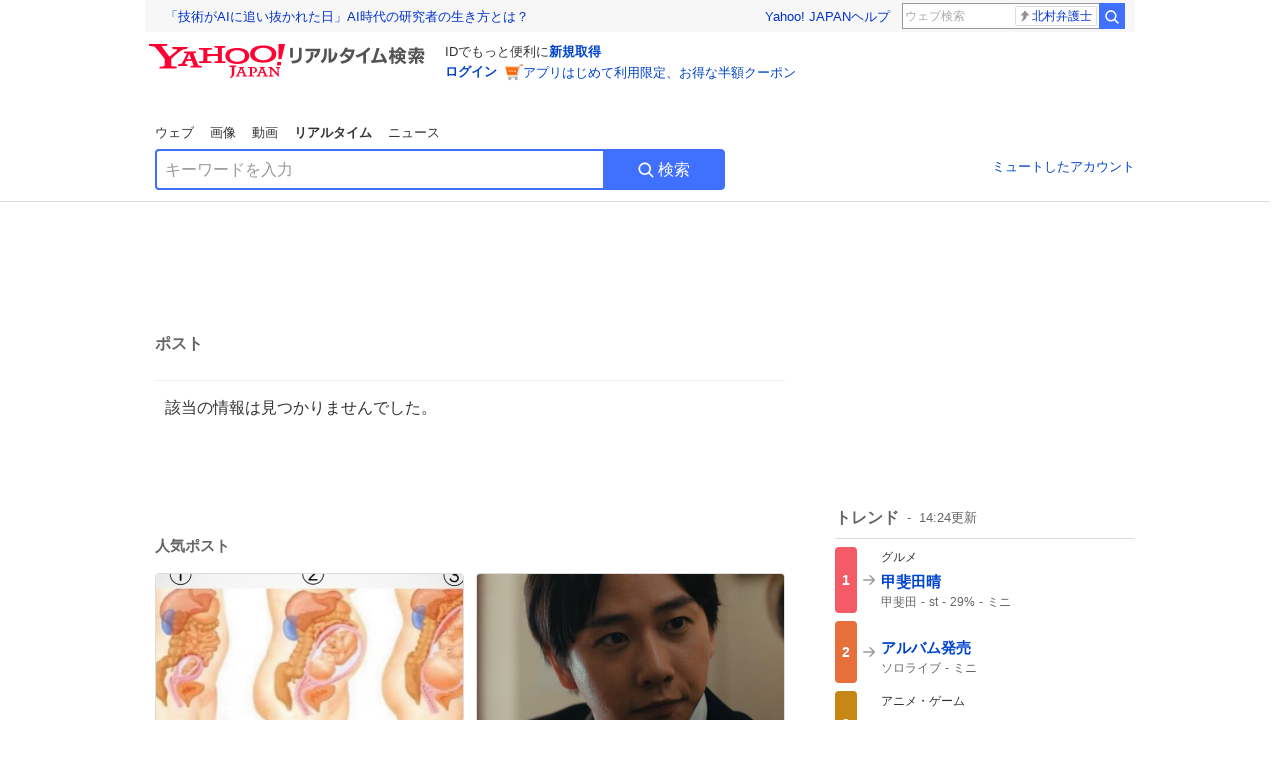

--- FILE ---
content_type: text/html; charset=utf-8
request_url: https://search.yahoo.co.jp/realtime/search/tweet/1793240598268481963?detail=1&ifr=tl_twdtl&rkf=1
body_size: 38300
content:
<!DOCTYPE html><html lang="ja" class="web"><head><link rel="preload" href="https://s.yimg.jp/images/templa/mhd/v3/css/mhd-v3-patch-pc.css" as="style"/><meta charSet="utf-8"/><title>人気ポスト - Yahoo!リアルタイム検索</title><meta name="format-detection" content="telephone=no"/><meta name="description" content="X（旧Twitter）でいま話題のおもしろ画像やネタ動画。"/><meta name="robots" content="noindex,follow,noarchive"/><meta name="google-site-verification" content="_oMlvGMsia0DuaM2mKoiR5vIjRFvH6AahMsNoVvUS08"/><meta name="viewport" content="initial-scale=1.0, maximum-scale=5.0, width=device-width, user-scalable=yes"/><link rel="canonical" href="https://search.yahoo.co.jp/realtime/search/tweet/1793240598268481963"/><meta property="og:locale" content="ja_JP"/><meta property="og:site_name" content="Yahoo!リアルタイム検索"/><meta property="og:type" content="article"/><meta property="og:image" content="https://s.yimg.jp/images/serp/ts/ogp_v2.png"/><meta property="og:title" content="人気のポスト - Yahoo!リアルタイム検索"/><meta property="og:url" content="https://search.yahoo.co.jp/realtime/search/tweet/1793240598268481963?detail=1&amp;rkf=1&amp;fr=rts_ogp"/><meta property="twitter:card" content="summary_large_image"/><meta property="twitter:title" content="人気のポスト - Yahoo!リアルタイム検索"/><meta property="twitter:image" content="https://s.yimg.jp/images/serp/ts/tw_card_4096.png"/><link rel="stylesheet" href="https://s.yimg.jp/images/templa/mhd/v3/css/mhd-v3-patch-pc.css"/><meta name="next-head-count" content="19"/><link rel="icon" href="https://s.yimg.jp/c/icon/s/bsc/2.0/favicon.ico" type="image/vnd.microsoft.icon"/><link rel="apple-touch-icon" href="https://s.yimg.jp/images/ipn/wcb/y129.png"/><link rel="preconnect" href="//rts-pctr.c.yimg.jp"/><link rel="dns-prefetch" href="//rts-pctr.c.yimg.jp"/><link rel="preconnect" href="//pbs.twimg.com"/><link rel="dns-prefetch" href="//pbs.twimg.com"/><link rel="preconnect" href="//video.twimg.com"/><link rel="dns-prefetch" href="//video.twimg.com"/><link rel="stylesheet" href="https://s.yimg.jp/images/riff/4.7.0/riff.min.css"/><link rel="dns-prefetch" href="//approach.yahooapis.jp"/><script async="" src="https://yads.c.yimg.jp/js/yads-async.js"></script><script id="approach" src="https://s.yimg.jp/images/approach/jslib/deeplink-2.1.0.js" defer=""></script><link rel="preload" href="https://s.yimg.jp/images/realtime/fe/assets/_next/static/4.275.1/css/2888.css" as="style"/><link rel="stylesheet" href="https://s.yimg.jp/images/realtime/fe/assets/_next/static/4.275.1/css/2888.css" data-n-g=""/><link rel="preload" href="https://s.yimg.jp/images/realtime/fe/assets/_next/static/4.275.1/css/1860.css" as="style"/><link rel="stylesheet" href="https://s.yimg.jp/images/realtime/fe/assets/_next/static/4.275.1/css/1860.css" data-n-p=""/><link rel="preload" href="https://s.yimg.jp/images/realtime/fe/assets/_next/static/4.275.1/css/5603.css" as="style"/><link rel="stylesheet" href="https://s.yimg.jp/images/realtime/fe/assets/_next/static/4.275.1/css/5603.css" data-n-p=""/><link rel="preload" href="https://s.yimg.jp/images/realtime/fe/assets/_next/static/4.275.1/css/3517.css" as="style"/><link rel="stylesheet" href="https://s.yimg.jp/images/realtime/fe/assets/_next/static/4.275.1/css/3517.css" data-n-p=""/><link rel="preload" href="https://s.yimg.jp/images/realtime/fe/assets/_next/static/4.275.1/css/108.css" as="style"/><link rel="stylesheet" href="https://s.yimg.jp/images/realtime/fe/assets/_next/static/4.275.1/css/108.css" data-n-p=""/><link rel="preload" href="https://s.yimg.jp/images/realtime/fe/assets/_next/static/4.275.1/css/7591.css" as="style"/><link rel="stylesheet" href="https://s.yimg.jp/images/realtime/fe/assets/_next/static/4.275.1/css/7591.css" data-n-p=""/><link rel="preload" href="https://s.yimg.jp/images/realtime/fe/assets/_next/static/4.275.1/css/3844.css" as="style"/><link rel="stylesheet" href="https://s.yimg.jp/images/realtime/fe/assets/_next/static/4.275.1/css/3844.css" data-n-p=""/><noscript data-n-css=""></noscript><script defer="" nomodule="" src="https://s.yimg.jp/images/realtime/fe/assets/_next/static/4.275.1/chunks/polyfills.js"></script><script src="https://s.yimg.jp/images/realtime/fe/assets/_next/static/4.275.1/chunks/2272.js" defer=""></script><script src="https://s.yimg.jp/images/realtime/fe/assets/_next/static/4.275.1/chunks/9774.js" defer=""></script><script src="https://s.yimg.jp/images/realtime/fe/assets/_next/static/4.275.1/chunks/179.js" defer=""></script><script src="https://s.yimg.jp/images/realtime/fe/assets/_next/static/4.275.1/chunks/2888.js" defer=""></script><script src="https://s.yimg.jp/images/realtime/fe/assets/_next/static/4.275.1/chunks/9412.js" defer=""></script><script src="https://s.yimg.jp/images/realtime/fe/assets/_next/static/4.275.1/chunks/1465.js" defer=""></script><script src="https://s.yimg.jp/images/realtime/fe/assets/_next/static/4.275.1/chunks/956.js" defer=""></script><script src="https://s.yimg.jp/images/realtime/fe/assets/_next/static/4.275.1/chunks/6914.js" defer=""></script><script src="https://s.yimg.jp/images/realtime/fe/assets/_next/static/4.275.1/chunks/8609.js" defer=""></script><script src="https://s.yimg.jp/images/realtime/fe/assets/_next/static/4.275.1/chunks/3253.js" defer=""></script><script src="https://s.yimg.jp/images/realtime/fe/assets/_next/static/4.275.1/chunks/4686.js" defer=""></script><script src="https://s.yimg.jp/images/realtime/fe/assets/_next/static/4.275.1/chunks/7248.js" defer=""></script><script src="https://s.yimg.jp/images/realtime/fe/assets/_next/static/4.275.1/chunks/5933.js" defer=""></script><script src="https://s.yimg.jp/images/realtime/fe/assets/_next/static/4.275.1/chunks/8926.js" defer=""></script><script src="https://s.yimg.jp/images/realtime/fe/assets/_next/static/4.275.1/chunks/3049.js" defer=""></script><script src="https://s.yimg.jp/images/realtime/fe/assets/_next/static/4.275.1/chunks/8410.js" defer=""></script><script src="https://s.yimg.jp/images/realtime/fe/assets/_next/static/4.275.1/chunks/4423.js" defer=""></script><script src="https://s.yimg.jp/images/realtime/fe/assets/_next/static/4.275.1/chunks/2559.js" defer=""></script><script src="https://s.yimg.jp/images/realtime/fe/assets/_next/static/4.275.1/chunks/1860.js" defer=""></script><script src="https://s.yimg.jp/images/realtime/fe/assets/_next/static/4.275.1/chunks/5603.js" defer=""></script><script src="https://s.yimg.jp/images/realtime/fe/assets/_next/static/4.275.1/chunks/3517.js" defer=""></script><script src="https://s.yimg.jp/images/realtime/fe/assets/_next/static/4.275.1/chunks/108.js" defer=""></script><script src="https://s.yimg.jp/images/realtime/fe/assets/_next/static/4.275.1/chunks/5833.js" defer=""></script><script src="https://s.yimg.jp/images/realtime/fe/assets/_next/static/4.275.1/chunks/7591.js" defer=""></script><script src="https://s.yimg.jp/images/realtime/fe/assets/_next/static/4.275.1/chunks/9910.js" defer=""></script><script src="https://s.yimg.jp/images/realtime/fe/assets/_next/static/4.275.1/chunks/3844.js" defer=""></script><script src="https://s.yimg.jp/images/realtime/fe/assets/_next/static/4.275.1/_buildManifest.js" defer=""></script><script src="https://s.yimg.jp/images/realtime/fe/assets/_next/static/4.275.1/_ssgManifest.js" defer=""></script></head><body><div id="__next"><noscript><iframe src="//b.yjtag.jp/iframe?c=LSVmqBi" width="1" height="1" frameBorder="0" scrolling="no" marginHeight="0" marginWidth="0"></iframe></noscript><div class="p"><div id="wrapper"><div id="contents" role="main"><div class="header"><div class="content--990"><div><div data-mhd="mhd" class="mhd"></div></div><div class="Emg_Emg__THbvX"><div class="emg" data-emg="emg"><div class="emg3" data-emg="emg3"></div><div class="emg2" data-emg="emg2"></div><div class="emg1" data-emg="emg1"></div></div></div><noscript><div id="noscript" class="NoScript_NoScript__AZBKm target_modules_viewability"><svg height="20" width="20" class="riff-text-current" fill="#444" focusable="false" viewBox="0 0 48 48"><path clip-rule="evenodd" d="M25.756 9.198c-.966-1.598-2.546-1.598-3.512 0L5.43 37.014C4.436 38.656 5.226 40 7.186 40h33.628c1.96 0 2.75-1.345 1.757-2.988L25.756 9.199ZM22 33.002A2 2 0 1 1 26 32.998a2 2 0 0 1-3.999.002Zm2-4a2 2 0 0 1-2-2v-6a2 2 0 1 1 4 0v6a2 2 0 0 1-2 2Z" fill-rule="evenodd"></path></svg><p>JavaScriptが無効です。ブラウザの設定でJavaScriptを有効にしてください。<br/>詳しくは<a href="https://support.yahoo-net.jp/noscript" data-cl-params="_cl_link:link;_cl_position:0">JavaScriptの設定方法</a>をご覧ください。</p></div></noscript><nav id="tabs" class="VerticalTab_VerticalTab__3MJW_ target_modules_viewability" style="display:block"><ul><li><a href="https://search.yahoo.co.jp/search?p=&amp;ei=UTF-8" data-cl-params="_cl_link:web;_cl_position:0">ウェブ</a></li><li><a href="https://search.yahoo.co.jp/image/search?p=&amp;ei=UTF-8" data-cl-params="_cl_link:isrch;_cl_position:0">画像</a></li><li><a href="https://search.yahoo.co.jp/video/search?p=&amp;ei=UTF-8" data-cl-params="_cl_link:vsrch;_cl_position:0">動画</a></li><li><strong>リアルタイム</strong></li><li><a href="https://news.yahoo.co.jp/search?p=&amp;ei=UTF-8" data-cl-params="_cl_link:news;_cl_position:0">ニュース</a></li></ul></nav><div id="search" class="SearchBox_fixedHeight__jqsZG target_modules_viewability"><div class="SearchBox_fixedWrap__Y9m9G"><div class="SearchBox_fixedBody__SvltA"><div class="SearchBox_SearchBox__bTaTA"><form role="search" action="/realtime/search" method="get"><div class="SearchBox_searchInputWrap__M_KgB"><input type="search" name="p" class="SearchBox_searchInput__5LNhz" autoCapitalize="off" autoCorrect="off" autoComplete="off" placeholder="キーワードを入力" value=""/><input type="hidden" name="ei" value="UTF-8"/><input type="hidden" name="ifr" value="tl_sc"/></div><button type="submit" class="SearchBox_searchButton__pG_bD" aria-label="検索ボタン" data-cl-params="_cl_link:button;_cl_position:0"><div class="SearchBox_searchIcon___j_K7"><svg height="20" width="20" class="riff-text-current" fill="#fff" focusable="false" viewBox="0 0 48 48"><path clip-rule="evenodd" d="M21 32c-6.075 0-11-4.925-11-11s4.925-11 11-11 11 4.925 11 11-4.925 11-11 11Zm20.414 6.586-8.499-8.499A14.919 14.919 0 0 0 36 21c0-8.284-6.716-15-15-15-8.284 0-15 6.716-15 15 0 8.284 6.716 15 15 15a14.91 14.91 0 0 0 9.086-3.085l8.5 8.499a2 2 0 1 0 2.828-2.828Z" fill-rule="evenodd"></path></svg></div>検索</button></form></div><div class="SearchBox_qt__LdywO"><p><a href="/realtime/preferences" data-cl-params="_cl_link:mutelist;_cl_position:0">ミュートしたアカウント</a></p></div></div></div></div></div></div><div id="contentsBody" class="body content--990"><div class="main"><div class="MainYda_MainYda__t3fDA"><div id="mainTop"></div></div><div class="PageTitle_PageTitle__vuRyW" style="margin-left:0px"><h1>ポスト</h1></div><article class="ZeroMatch_ZeroMatch__qdwZw"><h1>該当の情報は見つかりませんでした。</h1></article><div id="pop" class="PopularTweet_PopularTweet__rYQe1 target_modules_viewability"><h1>人気ポスト</h1><div class="PopularTweet_list__4GP_I"><article class="PopularTweetItem_TrendTweet__bjUAo"><a href="/realtime/search/tweet/2013475003023728882?ifr=tl_tw" class="PopularTweetItem_anchor__FNaNj" data-cl-params="_cl_link:poptl;_cl_position:1"><h1>臨月に入った時。よくママが口にする言葉は「腰が痛い」「トイレ」「苦しい」というワード。臨月のお腹の中を調べてみたらこれ。特に妊娠後期は、膀胱も腸もぺちゃんこ。弱いんじゃない。それだけ命を守るために毎日がんばっているんだよね。</h1><section class="PopularTweetItem_media__Hv_zB" style="background-image:url(https://rts-pctr.c.yimg.jp/[base64])"></section><aside><ul><li><svg height="17" width="17" class="riff-text-current" fill="#888" focusable="false" viewBox="0 0 48 48"><path clip-rule="evenodd" d="M24 7C14.61 7 7 14.611 7 24s7.61 17 17 17c3.34 0 7.45-1.893 7.45-1.893.527-.244 1.266-.372 1.974-.372.49 0 .966.062 1.349.19l4.53 1.51c.186.061.355.09.504.09.599 0 .876-.475.627-1.222l-1.51-4.53c-.311-.934-.229-2.43.183-3.323 0 0 1.893-4.11 1.893-7.45 0-9.389-7.61-17-17-17ZM10.993 24c0-7.172 5.835-13.007 13.007-13.007S37.007 16.828 37.007 24c0 .974-.268 2.178-.602 3.277a21.795 21.795 0 0 1-.925 2.502c-.672 1.459-.89 3.394-.627 5.072a9.142 9.142 0 0 0-1.429-.108c-.753 0-2.245.091-3.646.737-.423.196-1.371.58-2.47.915-1.107.337-2.327.612-3.308.612-7.172 0-13.007-5.835-13.007-13.007Z" fill-rule="evenodd"></path></svg><span class="util-Text--hidden">返信数</span><em>1</em></li><li><svg height="18" width="18" class="riff-text-current" fill="#888" focusable="false" viewBox="0 0 48 48"><path clip-rule="evenodd" d="M12.392 10.04c.058.011.11.033.168.05.069.02.138.035.205.063.066.027.125.065.187.098.052.03.107.052.157.086.074.049.144.102.21.16l.097.09 5.998 6a2 2 0 0 1-2.694 2.95l-.134-.123L14 16.828V34h11a2 2 0 0 1 .149 3.995l-.15.005H14a4.004 4.004 0 0 1-3.994-3.8L10 34V16.828l-2.586 2.586A1.99 1.99 0 0 1 6 20a2 2 0 0 1-1.53-3.287l.116-.127 5.998-5.999c.094-.093.196-.177.307-.25l.077-.045.079-.04c.062-.034.122-.072.188-.099.067-.028.136-.044.204-.064.057-.016.11-.038.169-.049a1.99 1.99 0 0 1 .784 0ZM34 10c2.139 0 3.89 1.687 3.995 3.8L38 14v17.172l2.586-2.586a2 2 0 0 1 2.945 2.7l-.117.128-6 5.999a1.994 1.994 0 0 1-.305.25l-.154.084c-.063.035-.124.072-.19.1-.066.028-.135.043-.203.063-.057.017-.111.039-.17.051-.13.025-.261.039-.392.039s-.262-.014-.392-.039l-.171-.051c-.067-.02-.136-.035-.202-.063l-.097-.047-.247-.137a2.025 2.025 0 0 1-.21-.16l-.097-.09-5.998-5.999a2 2 0 0 1 2.7-2.945l.128.117L34 31.172V14H23a2 2 0 0 1-.15-3.995L23 10h11Z" fill-rule="evenodd"></path></svg><span class="util-Text--hidden">リポスト数</span><em>285</em></li><li><svg height="18" width="18" class="riff-text-current" fill="#888" focusable="false" viewBox="0 0 48 48"><path clip-rule="evenodd" d="M15.887 12.987a6.014 6.014 0 0 0-4.188 1.671C10.604 15.715 10 17.113 10 18.595c0 1.483.604 2.883 1.699 3.939L24 34.395l12.302-11.861C37.397 21.478 38 20.078 38 18.595c0-1.482-.603-2.88-1.697-3.937h-.001c-2.309-2.228-6.069-2.227-8.378 0l-2.536 2.445a1.998 1.998 0 0 1-2.775 0l-2.536-2.445a6.019 6.019 0 0 0-4.19-1.67ZM24 39c-.613 0-1.225-.23-1.703-.69L8.921 25.413C7.037 23.596 6 21.175 6 18.596c0-2.58 1.038-5 2.922-6.816 3.841-3.706 10.091-3.705 13.932 0L24 12.884l1.148-1.105c3.842-3.706 10.092-3.705 13.931 0C40.962 13.595 42 16.016 42 18.595c0 2.58-1.037 5.001-2.921 6.819L25.703 38.31c-.477.46-1.09.69-1.703.69Z" fill-rule="evenodd"></path></svg><span class="util-Text--hidden">いいね数</span><em>1,833</em></li></ul><time>9時間前</time></aside></a></article><article class="PopularTweetItem_TrendTweet__bjUAo"><a href="/realtime/search/tweet/2013387680424296891?ifr=tl_tw" class="PopularTweetItem_anchor__FNaNj" data-cl-params="_cl_link:poptl;_cl_position:2"><h1>お仕事中これ（←）のエリート銀行員が、お仕事終わったらこれ（→）になるの正直刺さりすぎる</h1><section class="PopularTweetItem_media__Hv_zB" style="background-image:url(https://rts-pctr.c.yimg.jp/[base64])"></section><aside><ul><li><svg height="17" width="17" class="riff-text-current" fill="#888" focusable="false" viewBox="0 0 48 48"><path clip-rule="evenodd" d="M24 7C14.61 7 7 14.611 7 24s7.61 17 17 17c3.34 0 7.45-1.893 7.45-1.893.527-.244 1.266-.372 1.974-.372.49 0 .966.062 1.349.19l4.53 1.51c.186.061.355.09.504.09.599 0 .876-.475.627-1.222l-1.51-4.53c-.311-.934-.229-2.43.183-3.323 0 0 1.893-4.11 1.893-7.45 0-9.389-7.61-17-17-17ZM10.993 24c0-7.172 5.835-13.007 13.007-13.007S37.007 16.828 37.007 24c0 .974-.268 2.178-.602 3.277a21.795 21.795 0 0 1-.925 2.502c-.672 1.459-.89 3.394-.627 5.072a9.142 9.142 0 0 0-1.429-.108c-.753 0-2.245.091-3.646.737-.423.196-1.371.58-2.47.915-1.107.337-2.327.612-3.308.612-7.172 0-13.007-5.835-13.007-13.007Z" fill-rule="evenodd"></path></svg><span class="util-Text--hidden">返信数</span><em>1</em></li><li><svg height="18" width="18" class="riff-text-current" fill="#888" focusable="false" viewBox="0 0 48 48"><path clip-rule="evenodd" d="M12.392 10.04c.058.011.11.033.168.05.069.02.138.035.205.063.066.027.125.065.187.098.052.03.107.052.157.086.074.049.144.102.21.16l.097.09 5.998 6a2 2 0 0 1-2.694 2.95l-.134-.123L14 16.828V34h11a2 2 0 0 1 .149 3.995l-.15.005H14a4.004 4.004 0 0 1-3.994-3.8L10 34V16.828l-2.586 2.586A1.99 1.99 0 0 1 6 20a2 2 0 0 1-1.53-3.287l.116-.127 5.998-5.999c.094-.093.196-.177.307-.25l.077-.045.079-.04c.062-.034.122-.072.188-.099.067-.028.136-.044.204-.064.057-.016.11-.038.169-.049a1.99 1.99 0 0 1 .784 0ZM34 10c2.139 0 3.89 1.687 3.995 3.8L38 14v17.172l2.586-2.586a2 2 0 0 1 2.945 2.7l-.117.128-6 5.999a1.994 1.994 0 0 1-.305.25l-.154.084c-.063.035-.124.072-.19.1-.066.028-.135.043-.203.063-.057.017-.111.039-.17.051-.13.025-.261.039-.392.039s-.262-.014-.392-.039l-.171-.051c-.067-.02-.136-.035-.202-.063l-.097-.047-.247-.137a2.025 2.025 0 0 1-.21-.16l-.097-.09-5.998-5.999a2 2 0 0 1 2.7-2.945l.128.117L34 31.172V14H23a2 2 0 0 1-.15-3.995L23 10h11Z" fill-rule="evenodd"></path></svg><span class="util-Text--hidden">リポスト数</span><em>118</em></li><li><svg height="18" width="18" class="riff-text-current" fill="#888" focusable="false" viewBox="0 0 48 48"><path clip-rule="evenodd" d="M15.887 12.987a6.014 6.014 0 0 0-4.188 1.671C10.604 15.715 10 17.113 10 18.595c0 1.483.604 2.883 1.699 3.939L24 34.395l12.302-11.861C37.397 21.478 38 20.078 38 18.595c0-1.482-.603-2.88-1.697-3.937h-.001c-2.309-2.228-6.069-2.227-8.378 0l-2.536 2.445a1.998 1.998 0 0 1-2.775 0l-2.536-2.445a6.019 6.019 0 0 0-4.19-1.67ZM24 39c-.613 0-1.225-.23-1.703-.69L8.921 25.413C7.037 23.596 6 21.175 6 18.596c0-2.58 1.038-5 2.922-6.816 3.841-3.706 10.091-3.705 13.932 0L24 12.884l1.148-1.105c3.842-3.706 10.092-3.705 13.931 0C40.962 13.595 42 16.016 42 18.595c0 2.58-1.037 5.001-2.921 6.819L25.703 38.31c-.477.46-1.09.69-1.703.69Z" fill-rule="evenodd"></path></svg><span class="util-Text--hidden">いいね数</span><em>2,352</em></li></ul><time>15時間前</time></aside></a></article><article class="PopularTweetItem_TrendTweet__bjUAo"><a href="/realtime/search/tweet/2013395627997061303?ifr=tl_tw" class="PopularTweetItem_anchor__FNaNj" data-cl-params="_cl_link:poptl;_cl_position:3"><h1>この数日でかなりデカくなった 一枚目が数日前、２枚目、３枚目が今日 顔の形もきれいすぎて、、尊</h1><section class="PopularTweetItem_media__Hv_zB" style="background-image:url(https://rts-pctr.c.yimg.jp/[base64])"></section><aside><ul><li><svg height="17" width="17" class="riff-text-current" fill="#888" focusable="false" viewBox="0 0 48 48"><path clip-rule="evenodd" d="M24 7C14.61 7 7 14.611 7 24s7.61 17 17 17c3.34 0 7.45-1.893 7.45-1.893.527-.244 1.266-.372 1.974-.372.49 0 .966.062 1.349.19l4.53 1.51c.186.061.355.09.504.09.599 0 .876-.475.627-1.222l-1.51-4.53c-.311-.934-.229-2.43.183-3.323 0 0 1.893-4.11 1.893-7.45 0-9.389-7.61-17-17-17ZM10.993 24c0-7.172 5.835-13.007 13.007-13.007S37.007 16.828 37.007 24c0 .974-.268 2.178-.602 3.277a21.795 21.795 0 0 1-.925 2.502c-.672 1.459-.89 3.394-.627 5.072a9.142 9.142 0 0 0-1.429-.108c-.753 0-2.245.091-3.646.737-.423.196-1.371.58-2.47.915-1.107.337-2.327.612-3.308.612-7.172 0-13.007-5.835-13.007-13.007Z" fill-rule="evenodd"></path></svg><span class="util-Text--hidden">返信数</span><em>1</em></li><li><svg height="18" width="18" class="riff-text-current" fill="#888" focusable="false" viewBox="0 0 48 48"><path clip-rule="evenodd" d="M12.392 10.04c.058.011.11.033.168.05.069.02.138.035.205.063.066.027.125.065.187.098.052.03.107.052.157.086.074.049.144.102.21.16l.097.09 5.998 6a2 2 0 0 1-2.694 2.95l-.134-.123L14 16.828V34h11a2 2 0 0 1 .149 3.995l-.15.005H14a4.004 4.004 0 0 1-3.994-3.8L10 34V16.828l-2.586 2.586A1.99 1.99 0 0 1 6 20a2 2 0 0 1-1.53-3.287l.116-.127 5.998-5.999c.094-.093.196-.177.307-.25l.077-.045.079-.04c.062-.034.122-.072.188-.099.067-.028.136-.044.204-.064.057-.016.11-.038.169-.049a1.99 1.99 0 0 1 .784 0ZM34 10c2.139 0 3.89 1.687 3.995 3.8L38 14v17.172l2.586-2.586a2 2 0 0 1 2.945 2.7l-.117.128-6 5.999a1.994 1.994 0 0 1-.305.25l-.154.084c-.063.035-.124.072-.19.1-.066.028-.135.043-.203.063-.057.017-.111.039-.17.051-.13.025-.261.039-.392.039s-.262-.014-.392-.039l-.171-.051c-.067-.02-.136-.035-.202-.063l-.097-.047-.247-.137a2.025 2.025 0 0 1-.21-.16l-.097-.09-5.998-5.999a2 2 0 0 1 2.7-2.945l.128.117L34 31.172V14H23a2 2 0 0 1-.15-3.995L23 10h11Z" fill-rule="evenodd"></path></svg><span class="util-Text--hidden">リポスト数</span><em>117</em></li><li><svg height="18" width="18" class="riff-text-current" fill="#888" focusable="false" viewBox="0 0 48 48"><path clip-rule="evenodd" d="M15.887 12.987a6.014 6.014 0 0 0-4.188 1.671C10.604 15.715 10 17.113 10 18.595c0 1.483.604 2.883 1.699 3.939L24 34.395l12.302-11.861C37.397 21.478 38 20.078 38 18.595c0-1.482-.603-2.88-1.697-3.937h-.001c-2.309-2.228-6.069-2.227-8.378 0l-2.536 2.445a1.998 1.998 0 0 1-2.775 0l-2.536-2.445a6.019 6.019 0 0 0-4.19-1.67ZM24 39c-.613 0-1.225-.23-1.703-.69L8.921 25.413C7.037 23.596 6 21.175 6 18.596c0-2.58 1.038-5 2.922-6.816 3.841-3.706 10.091-3.705 13.932 0L24 12.884l1.148-1.105c3.842-3.706 10.092-3.705 13.931 0C40.962 13.595 42 16.016 42 18.595c0 2.58-1.037 5.001-2.921 6.819L25.703 38.31c-.477.46-1.09.69-1.703.69Z" fill-rule="evenodd"></path></svg><span class="util-Text--hidden">いいね数</span><em>1,070</em></li></ul><time>14時間前</time></aside></a></article><article class="PopularTweetItem_TrendTweet__bjUAo"><a href="/realtime/search/tweet/2013470175639769451?ifr=tl_tw" class="PopularTweetItem_anchor__FNaNj" data-cl-params="_cl_link:poptl;_cl_position:4"><h1>ママ、何か届いたよ？🐶</h1><section class="PopularTweetItem_media__Hv_zB" style="background-image:url(https://rts-pctr.c.yimg.jp/[base64])"></section><aside><ul><li><svg height="17" width="17" class="riff-text-current" fill="#888" focusable="false" viewBox="0 0 48 48"><path clip-rule="evenodd" d="M24 7C14.61 7 7 14.611 7 24s7.61 17 17 17c3.34 0 7.45-1.893 7.45-1.893.527-.244 1.266-.372 1.974-.372.49 0 .966.062 1.349.19l4.53 1.51c.186.061.355.09.504.09.599 0 .876-.475.627-1.222l-1.51-4.53c-.311-.934-.229-2.43.183-3.323 0 0 1.893-4.11 1.893-7.45 0-9.389-7.61-17-17-17ZM10.993 24c0-7.172 5.835-13.007 13.007-13.007S37.007 16.828 37.007 24c0 .974-.268 2.178-.602 3.277a21.795 21.795 0 0 1-.925 2.502c-.672 1.459-.89 3.394-.627 5.072a9.142 9.142 0 0 0-1.429-.108c-.753 0-2.245.091-3.646.737-.423.196-1.371.58-2.47.915-1.107.337-2.327.612-3.308.612-7.172 0-13.007-5.835-13.007-13.007Z" fill-rule="evenodd"></path></svg><span class="util-Text--hidden">返信数</span><em>349</em></li><li><svg height="18" width="18" class="riff-text-current" fill="#888" focusable="false" viewBox="0 0 48 48"><path clip-rule="evenodd" d="M12.392 10.04c.058.011.11.033.168.05.069.02.138.035.205.063.066.027.125.065.187.098.052.03.107.052.157.086.074.049.144.102.21.16l.097.09 5.998 6a2 2 0 0 1-2.694 2.95l-.134-.123L14 16.828V34h11a2 2 0 0 1 .149 3.995l-.15.005H14a4.004 4.004 0 0 1-3.994-3.8L10 34V16.828l-2.586 2.586A1.99 1.99 0 0 1 6 20a2 2 0 0 1-1.53-3.287l.116-.127 5.998-5.999c.094-.093.196-.177.307-.25l.077-.045.079-.04c.062-.034.122-.072.188-.099.067-.028.136-.044.204-.064.057-.016.11-.038.169-.049a1.99 1.99 0 0 1 .784 0ZM34 10c2.139 0 3.89 1.687 3.995 3.8L38 14v17.172l2.586-2.586a2 2 0 0 1 2.945 2.7l-.117.128-6 5.999a1.994 1.994 0 0 1-.305.25l-.154.084c-.063.035-.124.072-.19.1-.066.028-.135.043-.203.063-.057.017-.111.039-.17.051-.13.025-.261.039-.392.039s-.262-.014-.392-.039l-.171-.051c-.067-.02-.136-.035-.202-.063l-.097-.047-.247-.137a2.025 2.025 0 0 1-.21-.16l-.097-.09-5.998-5.999a2 2 0 0 1 2.7-2.945l.128.117L34 31.172V14H23a2 2 0 0 1-.15-3.995L23 10h11Z" fill-rule="evenodd"></path></svg><span class="util-Text--hidden">リポスト数</span><em>1,399</em></li><li><svg height="18" width="18" class="riff-text-current" fill="#888" focusable="false" viewBox="0 0 48 48"><path clip-rule="evenodd" d="M15.887 12.987a6.014 6.014 0 0 0-4.188 1.671C10.604 15.715 10 17.113 10 18.595c0 1.483.604 2.883 1.699 3.939L24 34.395l12.302-11.861C37.397 21.478 38 20.078 38 18.595c0-1.482-.603-2.88-1.697-3.937h-.001c-2.309-2.228-6.069-2.227-8.378 0l-2.536 2.445a1.998 1.998 0 0 1-2.775 0l-2.536-2.445a6.019 6.019 0 0 0-4.19-1.67ZM24 39c-.613 0-1.225-.23-1.703-.69L8.921 25.413C7.037 23.596 6 21.175 6 18.596c0-2.58 1.038-5 2.922-6.816 3.841-3.706 10.091-3.705 13.932 0L24 12.884l1.148-1.105c3.842-3.706 10.092-3.705 13.931 0C40.962 13.595 42 16.016 42 18.595c0 2.58-1.037 5.001-2.921 6.819L25.703 38.31c-.477.46-1.09.69-1.703.69Z" fill-rule="evenodd"></path></svg><span class="util-Text--hidden">いいね数</span><em>39,509</em></li></ul><time>9時間前</time></aside></a></article><article class="PopularTweetItem_TrendTweet__bjUAo"><a href="/realtime/search/tweet/2013567662358458649?ifr=tl_tw" class="PopularTweetItem_anchor__FNaNj" data-cl-params="_cl_link:poptl;_cl_position:5"><h1>子供の頃、我が家で買うミカンは大きめのものばかりだった。 なぜかというと父、水木しげるは左腕がないから。 片腕では大きいミカンのほうが剥きやすいから。 何でも一人でやる父だったから、ミカンも人に剥いてもらうのはキライ。 いつも自分で剥いて食べてた🍊</h1><section class="PopularTweetItem_media__Hv_zB" style="background-image:url(https://rts-pctr.c.yimg.jp/[base64])"></section><aside><ul><li><svg height="17" width="17" class="riff-text-current" fill="#888" focusable="false" viewBox="0 0 48 48"><path clip-rule="evenodd" d="M24 7C14.61 7 7 14.611 7 24s7.61 17 17 17c3.34 0 7.45-1.893 7.45-1.893.527-.244 1.266-.372 1.974-.372.49 0 .966.062 1.349.19l4.53 1.51c.186.061.355.09.504.09.599 0 .876-.475.627-1.222l-1.51-4.53c-.311-.934-.229-2.43.183-3.323 0 0 1.893-4.11 1.893-7.45 0-9.389-7.61-17-17-17ZM10.993 24c0-7.172 5.835-13.007 13.007-13.007S37.007 16.828 37.007 24c0 .974-.268 2.178-.602 3.277a21.795 21.795 0 0 1-.925 2.502c-.672 1.459-.89 3.394-.627 5.072a9.142 9.142 0 0 0-1.429-.108c-.753 0-2.245.091-3.646.737-.423.196-1.371.58-2.47.915-1.107.337-2.327.612-3.308.612-7.172 0-13.007-5.835-13.007-13.007Z" fill-rule="evenodd"></path></svg><span class="util-Text--hidden">返信数</span><em>3</em></li><li><svg height="18" width="18" class="riff-text-current" fill="#888" focusable="false" viewBox="0 0 48 48"><path clip-rule="evenodd" d="M12.392 10.04c.058.011.11.033.168.05.069.02.138.035.205.063.066.027.125.065.187.098.052.03.107.052.157.086.074.049.144.102.21.16l.097.09 5.998 6a2 2 0 0 1-2.694 2.95l-.134-.123L14 16.828V34h11a2 2 0 0 1 .149 3.995l-.15.005H14a4.004 4.004 0 0 1-3.994-3.8L10 34V16.828l-2.586 2.586A1.99 1.99 0 0 1 6 20a2 2 0 0 1-1.53-3.287l.116-.127 5.998-5.999c.094-.093.196-.177.307-.25l.077-.045.079-.04c.062-.034.122-.072.188-.099.067-.028.136-.044.204-.064.057-.016.11-.038.169-.049a1.99 1.99 0 0 1 .784 0ZM34 10c2.139 0 3.89 1.687 3.995 3.8L38 14v17.172l2.586-2.586a2 2 0 0 1 2.945 2.7l-.117.128-6 5.999a1.994 1.994 0 0 1-.305.25l-.154.084c-.063.035-.124.072-.19.1-.066.028-.135.043-.203.063-.057.017-.111.039-.17.051-.13.025-.261.039-.392.039s-.262-.014-.392-.039l-.171-.051c-.067-.02-.136-.035-.202-.063l-.097-.047-.247-.137a2.025 2.025 0 0 1-.21-.16l-.097-.09-5.998-5.999a2 2 0 0 1 2.7-2.945l.128.117L34 31.172V14H23a2 2 0 0 1-.15-3.995L23 10h11Z" fill-rule="evenodd"></path></svg><span class="util-Text--hidden">リポスト数</span><em>102</em></li><li><svg height="18" width="18" class="riff-text-current" fill="#888" focusable="false" viewBox="0 0 48 48"><path clip-rule="evenodd" d="M15.887 12.987a6.014 6.014 0 0 0-4.188 1.671C10.604 15.715 10 17.113 10 18.595c0 1.483.604 2.883 1.699 3.939L24 34.395l12.302-11.861C37.397 21.478 38 20.078 38 18.595c0-1.482-.603-2.88-1.697-3.937h-.001c-2.309-2.228-6.069-2.227-8.378 0l-2.536 2.445a1.998 1.998 0 0 1-2.775 0l-2.536-2.445a6.019 6.019 0 0 0-4.19-1.67ZM24 39c-.613 0-1.225-.23-1.703-.69L8.921 25.413C7.037 23.596 6 21.175 6 18.596c0-2.58 1.038-5 2.922-6.816 3.841-3.706 10.091-3.705 13.932 0L24 12.884l1.148-1.105c3.842-3.706 10.092-3.705 13.931 0C40.962 13.595 42 16.016 42 18.595c0 2.58-1.037 5.001-2.921 6.819L25.703 38.31c-.477.46-1.09.69-1.703.69Z" fill-rule="evenodd"></path></svg><span class="util-Text--hidden">いいね数</span><em>735</em></li></ul><time>3時間前</time></aside></a></article><article class="PopularTweetItem_TrendTweet__bjUAo"><a href="/realtime/search/tweet/2013178309014954055?ifr=tl_tw" class="PopularTweetItem_anchor__FNaNj" data-cl-params="_cl_link:poptl;_cl_position:6"><h1>誓約書書いて版権料払ってきた</h1><section class="PopularTweetItem_media__Hv_zB" style="background-image:url(https://rts-pctr.c.yimg.jp/[base64])"></section><aside><ul><li><svg height="17" width="17" class="riff-text-current" fill="#888" focusable="false" viewBox="0 0 48 48"><path clip-rule="evenodd" d="M24 7C14.61 7 7 14.611 7 24s7.61 17 17 17c3.34 0 7.45-1.893 7.45-1.893.527-.244 1.266-.372 1.974-.372.49 0 .966.062 1.349.19l4.53 1.51c.186.061.355.09.504.09.599 0 .876-.475.627-1.222l-1.51-4.53c-.311-.934-.229-2.43.183-3.323 0 0 1.893-4.11 1.893-7.45 0-9.389-7.61-17-17-17ZM10.993 24c0-7.172 5.835-13.007 13.007-13.007S37.007 16.828 37.007 24c0 .974-.268 2.178-.602 3.277a21.795 21.795 0 0 1-.925 2.502c-.672 1.459-.89 3.394-.627 5.072a9.142 9.142 0 0 0-1.429-.108c-.753 0-2.245.091-3.646.737-.423.196-1.371.58-2.47.915-1.107.337-2.327.612-3.308.612-7.172 0-13.007-5.835-13.007-13.007Z" fill-rule="evenodd"></path></svg><span class="util-Text--hidden">返信数</span><em>12</em></li><li><svg height="18" width="18" class="riff-text-current" fill="#888" focusable="false" viewBox="0 0 48 48"><path clip-rule="evenodd" d="M12.392 10.04c.058.011.11.033.168.05.069.02.138.035.205.063.066.027.125.065.187.098.052.03.107.052.157.086.074.049.144.102.21.16l.097.09 5.998 6a2 2 0 0 1-2.694 2.95l-.134-.123L14 16.828V34h11a2 2 0 0 1 .149 3.995l-.15.005H14a4.004 4.004 0 0 1-3.994-3.8L10 34V16.828l-2.586 2.586A1.99 1.99 0 0 1 6 20a2 2 0 0 1-1.53-3.287l.116-.127 5.998-5.999c.094-.093.196-.177.307-.25l.077-.045.079-.04c.062-.034.122-.072.188-.099.067-.028.136-.044.204-.064.057-.016.11-.038.169-.049a1.99 1.99 0 0 1 .784 0ZM34 10c2.139 0 3.89 1.687 3.995 3.8L38 14v17.172l2.586-2.586a2 2 0 0 1 2.945 2.7l-.117.128-6 5.999a1.994 1.994 0 0 1-.305.25l-.154.084c-.063.035-.124.072-.19.1-.066.028-.135.043-.203.063-.057.017-.111.039-.17.051-.13.025-.261.039-.392.039s-.262-.014-.392-.039l-.171-.051c-.067-.02-.136-.035-.202-.063l-.097-.047-.247-.137a2.025 2.025 0 0 1-.21-.16l-.097-.09-5.998-5.999a2 2 0 0 1 2.7-2.945l.128.117L34 31.172V14H23a2 2 0 0 1-.15-3.995L23 10h11Z" fill-rule="evenodd"></path></svg><span class="util-Text--hidden">リポスト数</span><em>381</em></li><li><svg height="18" width="18" class="riff-text-current" fill="#888" focusable="false" viewBox="0 0 48 48"><path clip-rule="evenodd" d="M15.887 12.987a6.014 6.014 0 0 0-4.188 1.671C10.604 15.715 10 17.113 10 18.595c0 1.483.604 2.883 1.699 3.939L24 34.395l12.302-11.861C37.397 21.478 38 20.078 38 18.595c0-1.482-.603-2.88-1.697-3.937h-.001c-2.309-2.228-6.069-2.227-8.378 0l-2.536 2.445a1.998 1.998 0 0 1-2.775 0l-2.536-2.445a6.019 6.019 0 0 0-4.19-1.67ZM24 39c-.613 0-1.225-.23-1.703-.69L8.921 25.413C7.037 23.596 6 21.175 6 18.596c0-2.58 1.038-5 2.922-6.816 3.841-3.706 10.091-3.705 13.932 0L24 12.884l1.148-1.105c3.842-3.706 10.092-3.705 13.931 0C40.962 13.595 42 16.016 42 18.595c0 2.58-1.037 5.001-2.921 6.819L25.703 38.31c-.477.46-1.09.69-1.703.69Z" fill-rule="evenodd"></path></svg><span class="util-Text--hidden">いいね数</span><em>2,224</em></li></ul><time>1日前</time></aside></a></article><article class="PopularTweetItem_TrendTweet__bjUAo"><a href="/realtime/search/tweet/2013195922646487326?ifr=tl_tw" class="PopularTweetItem_anchor__FNaNj" data-cl-params="_cl_link:poptl;_cl_position:7"><h1>想像して欲しい‥‥  50過ぎのスーツ着たオッサンが コーギーの抱き枕抱えて レジに並んでる姿を🫠  目が合っちまったんだよ😖</h1><section class="PopularTweetItem_media__Hv_zB" style="background-image:url(https://rts-pctr.c.yimg.jp/[base64])"></section><aside><ul><li><svg height="17" width="17" class="riff-text-current" fill="#888" focusable="false" viewBox="0 0 48 48"><path clip-rule="evenodd" d="M24 7C14.61 7 7 14.611 7 24s7.61 17 17 17c3.34 0 7.45-1.893 7.45-1.893.527-.244 1.266-.372 1.974-.372.49 0 .966.062 1.349.19l4.53 1.51c.186.061.355.09.504.09.599 0 .876-.475.627-1.222l-1.51-4.53c-.311-.934-.229-2.43.183-3.323 0 0 1.893-4.11 1.893-7.45 0-9.389-7.61-17-17-17ZM10.993 24c0-7.172 5.835-13.007 13.007-13.007S37.007 16.828 37.007 24c0 .974-.268 2.178-.602 3.277a21.795 21.795 0 0 1-.925 2.502c-.672 1.459-.89 3.394-.627 5.072a9.142 9.142 0 0 0-1.429-.108c-.753 0-2.245.091-3.646.737-.423.196-1.371.58-2.47.915-1.107.337-2.327.612-3.308.612-7.172 0-13.007-5.835-13.007-13.007Z" fill-rule="evenodd"></path></svg><span class="util-Text--hidden">返信数</span><em>27</em></li><li><svg height="18" width="18" class="riff-text-current" fill="#888" focusable="false" viewBox="0 0 48 48"><path clip-rule="evenodd" d="M12.392 10.04c.058.011.11.033.168.05.069.02.138.035.205.063.066.027.125.065.187.098.052.03.107.052.157.086.074.049.144.102.21.16l.097.09 5.998 6a2 2 0 0 1-2.694 2.95l-.134-.123L14 16.828V34h11a2 2 0 0 1 .149 3.995l-.15.005H14a4.004 4.004 0 0 1-3.994-3.8L10 34V16.828l-2.586 2.586A1.99 1.99 0 0 1 6 20a2 2 0 0 1-1.53-3.287l.116-.127 5.998-5.999c.094-.093.196-.177.307-.25l.077-.045.079-.04c.062-.034.122-.072.188-.099.067-.028.136-.044.204-.064.057-.016.11-.038.169-.049a1.99 1.99 0 0 1 .784 0ZM34 10c2.139 0 3.89 1.687 3.995 3.8L38 14v17.172l2.586-2.586a2 2 0 0 1 2.945 2.7l-.117.128-6 5.999a1.994 1.994 0 0 1-.305.25l-.154.084c-.063.035-.124.072-.19.1-.066.028-.135.043-.203.063-.057.017-.111.039-.17.051-.13.025-.261.039-.392.039s-.262-.014-.392-.039l-.171-.051c-.067-.02-.136-.035-.202-.063l-.097-.047-.247-.137a2.025 2.025 0 0 1-.21-.16l-.097-.09-5.998-5.999a2 2 0 0 1 2.7-2.945l.128.117L34 31.172V14H23a2 2 0 0 1-.15-3.995L23 10h11Z" fill-rule="evenodd"></path></svg><span class="util-Text--hidden">リポスト数</span><em>129</em></li><li><svg height="18" width="18" class="riff-text-current" fill="#888" focusable="false" viewBox="0 0 48 48"><path clip-rule="evenodd" d="M15.887 12.987a6.014 6.014 0 0 0-4.188 1.671C10.604 15.715 10 17.113 10 18.595c0 1.483.604 2.883 1.699 3.939L24 34.395l12.302-11.861C37.397 21.478 38 20.078 38 18.595c0-1.482-.603-2.88-1.697-3.937h-.001c-2.309-2.228-6.069-2.227-8.378 0l-2.536 2.445a1.998 1.998 0 0 1-2.775 0l-2.536-2.445a6.019 6.019 0 0 0-4.19-1.67ZM24 39c-.613 0-1.225-.23-1.703-.69L8.921 25.413C7.037 23.596 6 21.175 6 18.596c0-2.58 1.038-5 2.922-6.816 3.841-3.706 10.091-3.705 13.932 0L24 12.884l1.148-1.105c3.842-3.706 10.092-3.705 13.931 0C40.962 13.595 42 16.016 42 18.595c0 2.58-1.037 5.001-2.921 6.819L25.703 38.31c-.477.46-1.09.69-1.703.69Z" fill-rule="evenodd"></path></svg><span class="util-Text--hidden">いいね数</span><em>1,711</em></li></ul><time>1日前</time></aside></a></article><article class="PopularTweetItem_TrendTweet__bjUAo"><a href="/realtime/search/tweet/2013439966228144459?ifr=tl_tw" class="PopularTweetItem_anchor__FNaNj" data-cl-params="_cl_link:poptl;_cl_position:8"><h1>こんなに大きくなったのに、朝のミルクがやめられないね🍼</h1><section class="PopularTweetItem_media__Hv_zB" style="background-image:url(https://rts-pctr.c.yimg.jp/[base64])"></section><aside><ul><li><svg height="17" width="17" class="riff-text-current" fill="#888" focusable="false" viewBox="0 0 48 48"><path clip-rule="evenodd" d="M24 7C14.61 7 7 14.611 7 24s7.61 17 17 17c3.34 0 7.45-1.893 7.45-1.893.527-.244 1.266-.372 1.974-.372.49 0 .966.062 1.349.19l4.53 1.51c.186.061.355.09.504.09.599 0 .876-.475.627-1.222l-1.51-4.53c-.311-.934-.229-2.43.183-3.323 0 0 1.893-4.11 1.893-7.45 0-9.389-7.61-17-17-17ZM10.993 24c0-7.172 5.835-13.007 13.007-13.007S37.007 16.828 37.007 24c0 .974-.268 2.178-.602 3.277a21.795 21.795 0 0 1-.925 2.502c-.672 1.459-.89 3.394-.627 5.072a9.142 9.142 0 0 0-1.429-.108c-.753 0-2.245.091-3.646.737-.423.196-1.371.58-2.47.915-1.107.337-2.327.612-3.308.612-7.172 0-13.007-5.835-13.007-13.007Z" fill-rule="evenodd"></path></svg><span class="util-Text--hidden">返信数</span><em>7</em></li><li><svg height="18" width="18" class="riff-text-current" fill="#888" focusable="false" viewBox="0 0 48 48"><path clip-rule="evenodd" d="M12.392 10.04c.058.011.11.033.168.05.069.02.138.035.205.063.066.027.125.065.187.098.052.03.107.052.157.086.074.049.144.102.21.16l.097.09 5.998 6a2 2 0 0 1-2.694 2.95l-.134-.123L14 16.828V34h11a2 2 0 0 1 .149 3.995l-.15.005H14a4.004 4.004 0 0 1-3.994-3.8L10 34V16.828l-2.586 2.586A1.99 1.99 0 0 1 6 20a2 2 0 0 1-1.53-3.287l.116-.127 5.998-5.999c.094-.093.196-.177.307-.25l.077-.045.079-.04c.062-.034.122-.072.188-.099.067-.028.136-.044.204-.064.057-.016.11-.038.169-.049a1.99 1.99 0 0 1 .784 0ZM34 10c2.139 0 3.89 1.687 3.995 3.8L38 14v17.172l2.586-2.586a2 2 0 0 1 2.945 2.7l-.117.128-6 5.999a1.994 1.994 0 0 1-.305.25l-.154.084c-.063.035-.124.072-.19.1-.066.028-.135.043-.203.063-.057.017-.111.039-.17.051-.13.025-.261.039-.392.039s-.262-.014-.392-.039l-.171-.051c-.067-.02-.136-.035-.202-.063l-.097-.047-.247-.137a2.025 2.025 0 0 1-.21-.16l-.097-.09-5.998-5.999a2 2 0 0 1 2.7-2.945l.128.117L34 31.172V14H23a2 2 0 0 1-.15-3.995L23 10h11Z" fill-rule="evenodd"></path></svg><span class="util-Text--hidden">リポスト数</span><em>303</em></li><li><svg height="18" width="18" class="riff-text-current" fill="#888" focusable="false" viewBox="0 0 48 48"><path clip-rule="evenodd" d="M15.887 12.987a6.014 6.014 0 0 0-4.188 1.671C10.604 15.715 10 17.113 10 18.595c0 1.483.604 2.883 1.699 3.939L24 34.395l12.302-11.861C37.397 21.478 38 20.078 38 18.595c0-1.482-.603-2.88-1.697-3.937h-.001c-2.309-2.228-6.069-2.227-8.378 0l-2.536 2.445a1.998 1.998 0 0 1-2.775 0l-2.536-2.445a6.019 6.019 0 0 0-4.19-1.67ZM24 39c-.613 0-1.225-.23-1.703-.69L8.921 25.413C7.037 23.596 6 21.175 6 18.596c0-2.58 1.038-5 2.922-6.816 3.841-3.706 10.091-3.705 13.932 0L24 12.884l1.148-1.105c3.842-3.706 10.092-3.705 13.931 0C40.962 13.595 42 16.016 42 18.595c0 2.58-1.037 5.001-2.921 6.819L25.703 38.31c-.477.46-1.09.69-1.703.69Z" fill-rule="evenodd"></path></svg><span class="util-Text--hidden">いいね数</span><em>8,343</em></li></ul><time>11時間前</time></aside></a></article><article class="PopularTweetItem_TrendTweet__bjUAo"><a href="/realtime/search/tweet/2013225445467062302?ifr=tl_tw" class="PopularTweetItem_anchor__FNaNj" data-cl-params="_cl_link:poptl;_cl_position:9"><h1>「やーい、お前ん家ー、日本海側〜」 「寒波ぁー！！」</h1><section class="PopularTweetItem_media__Hv_zB" style="background-image:url(https://rts-pctr.c.yimg.jp/[base64])"></section><aside><ul><li><svg height="17" width="17" class="riff-text-current" fill="#888" focusable="false" viewBox="0 0 48 48"><path clip-rule="evenodd" d="M24 7C14.61 7 7 14.611 7 24s7.61 17 17 17c3.34 0 7.45-1.893 7.45-1.893.527-.244 1.266-.372 1.974-.372.49 0 .966.062 1.349.19l4.53 1.51c.186.061.355.09.504.09.599 0 .876-.475.627-1.222l-1.51-4.53c-.311-.934-.229-2.43.183-3.323 0 0 1.893-4.11 1.893-7.45 0-9.389-7.61-17-17-17ZM10.993 24c0-7.172 5.835-13.007 13.007-13.007S37.007 16.828 37.007 24c0 .974-.268 2.178-.602 3.277a21.795 21.795 0 0 1-.925 2.502c-.672 1.459-.89 3.394-.627 5.072a9.142 9.142 0 0 0-1.429-.108c-.753 0-2.245.091-3.646.737-.423.196-1.371.58-2.47.915-1.107.337-2.327.612-3.308.612-7.172 0-13.007-5.835-13.007-13.007Z" fill-rule="evenodd"></path></svg><span class="util-Text--hidden">返信数</span><em>148</em></li><li><svg height="18" width="18" class="riff-text-current" fill="#888" focusable="false" viewBox="0 0 48 48"><path clip-rule="evenodd" d="M12.392 10.04c.058.011.11.033.168.05.069.02.138.035.205.063.066.027.125.065.187.098.052.03.107.052.157.086.074.049.144.102.21.16l.097.09 5.998 6a2 2 0 0 1-2.694 2.95l-.134-.123L14 16.828V34h11a2 2 0 0 1 .149 3.995l-.15.005H14a4.004 4.004 0 0 1-3.994-3.8L10 34V16.828l-2.586 2.586A1.99 1.99 0 0 1 6 20a2 2 0 0 1-1.53-3.287l.116-.127 5.998-5.999c.094-.093.196-.177.307-.25l.077-.045.079-.04c.062-.034.122-.072.188-.099.067-.028.136-.044.204-.064.057-.016.11-.038.169-.049a1.99 1.99 0 0 1 .784 0ZM34 10c2.139 0 3.89 1.687 3.995 3.8L38 14v17.172l2.586-2.586a2 2 0 0 1 2.945 2.7l-.117.128-6 5.999a1.994 1.994 0 0 1-.305.25l-.154.084c-.063.035-.124.072-.19.1-.066.028-.135.043-.203.063-.057.017-.111.039-.17.051-.13.025-.261.039-.392.039s-.262-.014-.392-.039l-.171-.051c-.067-.02-.136-.035-.202-.063l-.097-.047-.247-.137a2.025 2.025 0 0 1-.21-.16l-.097-.09-5.998-5.999a2 2 0 0 1 2.7-2.945l.128.117L34 31.172V14H23a2 2 0 0 1-.15-3.995L23 10h11Z" fill-rule="evenodd"></path></svg><span class="util-Text--hidden">リポスト数</span><em>8,132</em></li><li><svg height="18" width="18" class="riff-text-current" fill="#888" focusable="false" viewBox="0 0 48 48"><path clip-rule="evenodd" d="M15.887 12.987a6.014 6.014 0 0 0-4.188 1.671C10.604 15.715 10 17.113 10 18.595c0 1.483.604 2.883 1.699 3.939L24 34.395l12.302-11.861C37.397 21.478 38 20.078 38 18.595c0-1.482-.603-2.88-1.697-3.937h-.001c-2.309-2.228-6.069-2.227-8.378 0l-2.536 2.445a1.998 1.998 0 0 1-2.775 0l-2.536-2.445a6.019 6.019 0 0 0-4.19-1.67ZM24 39c-.613 0-1.225-.23-1.703-.69L8.921 25.413C7.037 23.596 6 21.175 6 18.596c0-2.58 1.038-5 2.922-6.816 3.841-3.706 10.091-3.705 13.932 0L24 12.884l1.148-1.105c3.842-3.706 10.092-3.705 13.931 0C40.962 13.595 42 16.016 42 18.595c0 2.58-1.037 5.001-2.921 6.819L25.703 38.31c-.477.46-1.09.69-1.703.69Z" fill-rule="evenodd"></path></svg><span class="util-Text--hidden">いいね数</span><em>99,293</em></li></ul><time>1日前</time></aside></a></article><article class="PopularTweetItem_TrendTweet__bjUAo"><a href="/realtime/search/tweet/2013258776460337350?ifr=tl_tw" class="PopularTweetItem_anchor__FNaNj" data-cl-params="_cl_link:poptl;_cl_position:10"><h1>ユニバでお写真をお願いしたお姉さまがアクスタ持ってて、どなたですかと尋ねるとまさかの光一さんで‥‥辰巳くんとツーショットお願いしました🥺❤️‍🔥 「光一くんが左のヒレを溶接したんです」と一度では理解しきれない解説をして下さいました（笑）調べたら出た‥さすがコウイチ レベルが違う。🦈</h1><section class="PopularTweetItem_media__Hv_zB" style="background-image:url(https://rts-pctr.c.yimg.jp/[base64])"></section><aside><ul><li><svg height="17" width="17" class="riff-text-current" fill="#888" focusable="false" viewBox="0 0 48 48"><path clip-rule="evenodd" d="M24 7C14.61 7 7 14.611 7 24s7.61 17 17 17c3.34 0 7.45-1.893 7.45-1.893.527-.244 1.266-.372 1.974-.372.49 0 .966.062 1.349.19l4.53 1.51c.186.061.355.09.504.09.599 0 .876-.475.627-1.222l-1.51-4.53c-.311-.934-.229-2.43.183-3.323 0 0 1.893-4.11 1.893-7.45 0-9.389-7.61-17-17-17ZM10.993 24c0-7.172 5.835-13.007 13.007-13.007S37.007 16.828 37.007 24c0 .974-.268 2.178-.602 3.277a21.795 21.795 0 0 1-.925 2.502c-.672 1.459-.89 3.394-.627 5.072a9.142 9.142 0 0 0-1.429-.108c-.753 0-2.245.091-3.646.737-.423.196-1.371.58-2.47.915-1.107.337-2.327.612-3.308.612-7.172 0-13.007-5.835-13.007-13.007Z" fill-rule="evenodd"></path></svg><span class="util-Text--hidden">返信数</span><em>1</em></li><li><svg height="18" width="18" class="riff-text-current" fill="#888" focusable="false" viewBox="0 0 48 48"><path clip-rule="evenodd" d="M12.392 10.04c.058.011.11.033.168.05.069.02.138.035.205.063.066.027.125.065.187.098.052.03.107.052.157.086.074.049.144.102.21.16l.097.09 5.998 6a2 2 0 0 1-2.694 2.95l-.134-.123L14 16.828V34h11a2 2 0 0 1 .149 3.995l-.15.005H14a4.004 4.004 0 0 1-3.994-3.8L10 34V16.828l-2.586 2.586A1.99 1.99 0 0 1 6 20a2 2 0 0 1-1.53-3.287l.116-.127 5.998-5.999c.094-.093.196-.177.307-.25l.077-.045.079-.04c.062-.034.122-.072.188-.099.067-.028.136-.044.204-.064.057-.016.11-.038.169-.049a1.99 1.99 0 0 1 .784 0ZM34 10c2.139 0 3.89 1.687 3.995 3.8L38 14v17.172l2.586-2.586a2 2 0 0 1 2.945 2.7l-.117.128-6 5.999a1.994 1.994 0 0 1-.305.25l-.154.084c-.063.035-.124.072-.19.1-.066.028-.135.043-.203.063-.057.017-.111.039-.17.051-.13.025-.261.039-.392.039s-.262-.014-.392-.039l-.171-.051c-.067-.02-.136-.035-.202-.063l-.097-.047-.247-.137a2.025 2.025 0 0 1-.21-.16l-.097-.09-5.998-5.999a2 2 0 0 1 2.7-2.945l.128.117L34 31.172V14H23a2 2 0 0 1-.15-3.995L23 10h11Z" fill-rule="evenodd"></path></svg><span class="util-Text--hidden">リポスト数</span><em>387</em></li><li><svg height="18" width="18" class="riff-text-current" fill="#888" focusable="false" viewBox="0 0 48 48"><path clip-rule="evenodd" d="M15.887 12.987a6.014 6.014 0 0 0-4.188 1.671C10.604 15.715 10 17.113 10 18.595c0 1.483.604 2.883 1.699 3.939L24 34.395l12.302-11.861C37.397 21.478 38 20.078 38 18.595c0-1.482-.603-2.88-1.697-3.937h-.001c-2.309-2.228-6.069-2.227-8.378 0l-2.536 2.445a1.998 1.998 0 0 1-2.775 0l-2.536-2.445a6.019 6.019 0 0 0-4.19-1.67ZM24 39c-.613 0-1.225-.23-1.703-.69L8.921 25.413C7.037 23.596 6 21.175 6 18.596c0-2.58 1.038-5 2.922-6.816 3.841-3.706 10.091-3.705 13.932 0L24 12.884l1.148-1.105c3.842-3.706 10.092-3.705 13.931 0C40.962 13.595 42 16.016 42 18.595c0 2.58-1.037 5.001-2.921 6.819L25.703 38.31c-.477.46-1.09.69-1.703.69Z" fill-rule="evenodd"></path></svg><span class="util-Text--hidden">いいね数</span><em>2,864</em></li></ul><time>23時間前</time></aside></a></article></div><a class="PopularTweet_more___DaG3" data-test="showMore" data-cl-params="_cl_link:more;_cl_position:0">もっと見る</a></div></div><div class="sub"><div class="Lrec_Lrec__ax5gv"><div id="subTop"></div></div><article id="atkey" class="Trend_Trend__GZ_fj Trend_excursion__vqQEg target_modules_viewability"><h1>トレンド<span>23:24<!-- -->更新</span></h1><section class="Trend_container__d7dWI"><ol><li><a href="/realtime/search?p=%E7%94%B2%E6%96%90%E7%94%B0%E6%99%B4&amp;rkf=1&amp;ifr=tl_bz" data-cl-params="_cl_link:atk;_cl_position:1"><span>1</span><div class="Trend_rankArrow___UhrL"><svg height="16" width="16" class="riff-text-current" fill="rgba(0, 0, 0, 0.4)" focusable="false" viewBox="0 0 48 48"><path clip-rule="evenodd" d="M41.96 23.629c-.007-.035-.021-.067-.03-.102-.024-.093-.048-.187-.086-.276-.009-.021-.022-.04-.031-.061a1.973 1.973 0 0 0-.396-.581v-.001c-.009-.007-.019-.013-.027-.021L28.395 9.584a2.007 2.007 0 0 0-2.83 0l-.001.001a2.009 2.009 0 0 0 0 2.828l9.607 9.612H8a2 2 0 0 0-2 2v.002C6 25.131 6.896 26 8 26h27.171l-9.555 9.587a2.005 2.005 0 0 0 0 2.828v.001a2.007 2.007 0 0 0 2.83 0L41.39 25.464c.008-.008.018-.013.027-.022.172-.172.299-.37.395-.579.009-.022.023-.041.032-.063.038-.089.062-.182.086-.275.009-.035.023-.067.03-.103.026-.13.04-.262.04-.395v-.003a2.02 2.02 0 0 0-.04-.395Z" fill-rule="evenodd"></path></svg></div><article><p>グルメ</p><h1>甲斐田晴</h1><ul><li>甲斐田</li><li>st</li><li>29%</li><li>ミニ</li></ul></article></a></li><li><a href="/realtime/search?p=%E3%82%A2%E3%83%AB%E3%83%90%E3%83%A0%E7%99%BA%E5%A3%B2&amp;rkf=1&amp;ifr=tl_bz" data-cl-params="_cl_link:atk;_cl_position:2"><span>2</span><div class="Trend_rankArrow___UhrL"><svg height="16" width="16" class="riff-text-current" fill="rgba(0, 0, 0, 0.4)" focusable="false" viewBox="0 0 48 48"><path clip-rule="evenodd" d="M41.96 23.629c-.007-.035-.021-.067-.03-.102-.024-.093-.048-.187-.086-.276-.009-.021-.022-.04-.031-.061a1.973 1.973 0 0 0-.396-.581v-.001c-.009-.007-.019-.013-.027-.021L28.395 9.584a2.007 2.007 0 0 0-2.83 0l-.001.001a2.009 2.009 0 0 0 0 2.828l9.607 9.612H8a2 2 0 0 0-2 2v.002C6 25.131 6.896 26 8 26h27.171l-9.555 9.587a2.005 2.005 0 0 0 0 2.828v.001a2.007 2.007 0 0 0 2.83 0L41.39 25.464c.008-.008.018-.013.027-.022.172-.172.299-.37.395-.579.009-.022.023-.041.032-.063.038-.089.062-.182.086-.275.009-.035.023-.067.03-.103.026-.13.04-.262.04-.395v-.003a2.02 2.02 0 0 0-.04-.395Z" fill-rule="evenodd"></path></svg></div><article><p></p><h1>アルバム発売</h1><ul><li>ソロライブ</li><li>ミニ</li></ul></article></a></li><li><a href="/realtime/search?p=ORANGE+RANGE&amp;rkf=1&amp;ifr=tl_bz" data-cl-params="_cl_link:atk;_cl_position:3"><span>3</span><div class="Trend_rankArrow___UhrL"><svg height="16" width="16" class="riff-text-current" fill="rgba(0, 0, 0, 0.4)" focusable="false" viewBox="0 0 48 48"><path clip-rule="evenodd" d="M41.96 23.629c-.007-.035-.021-.067-.03-.102-.024-.093-.048-.187-.086-.276-.009-.021-.022-.04-.031-.061a1.973 1.973 0 0 0-.396-.581v-.001c-.009-.007-.019-.013-.027-.021L28.395 9.584a2.007 2.007 0 0 0-2.83 0l-.001.001a2.009 2.009 0 0 0 0 2.828l9.607 9.612H8a2 2 0 0 0-2 2v.002C6 25.131 6.896 26 8 26h27.171l-9.555 9.587a2.005 2.005 0 0 0 0 2.828v.001a2.007 2.007 0 0 0 2.83 0L41.39 25.464c.008-.008.018-.013.027-.022.172-.172.299-.37.395-.579.009-.022.023-.041.032-.063.038-.089.062-.182.086-.275.009-.035.023-.067.03-.103.026-.13.04-.262.04-.395v-.003a2.02 2.02 0 0 0-.04-.395Z" fill-rule="evenodd"></path></svg></div><article><p>アニメ・ゲーム</p><h1>ORANGE RANGE</h1><ul><li>アスタリスク</li><li>BLEACH</li><li>OP映像</li><li>オレンジレンジ</li></ul></article></a></li><li><a href="/realtime/search?p=%E6%9D%89%E7%94%B0%E6%B0%B4%E8%84%88&amp;rkf=1&amp;ifr=tl_bz" data-cl-params="_cl_link:atk;_cl_position:4"><span>4</span><div class="Trend_rankArrow___UhrL"><svg height="16" width="16" class="riff-text-current" fill="rgba(0, 0, 0, 0.4)" focusable="false" viewBox="0 0 48 48"><path clip-rule="evenodd" d="M41.96 23.629c-.007-.035-.021-.067-.03-.102-.024-.093-.048-.187-.086-.276-.009-.021-.022-.04-.031-.061a1.973 1.973 0 0 0-.396-.581v-.001c-.009-.007-.019-.013-.027-.021L28.395 9.584a2.007 2.007 0 0 0-2.83 0l-.001.001a2.009 2.009 0 0 0 0 2.828l9.607 9.612H8a2 2 0 0 0-2 2v.002C6 25.131 6.896 26 8 26h27.171l-9.555 9.587a2.005 2.005 0 0 0 0 2.828v.001a2.007 2.007 0 0 0 2.83 0L41.39 25.464c.008-.008.018-.013.027-.022.172-.172.299-.37.395-.579.009-.022.023-.041.032-.063.038-.089.062-.182.086-.275.009-.035.023-.067.03-.103.026-.13.04-.262.04-.395v-.003a2.02 2.02 0 0 0-.04-.395Z" fill-rule="evenodd"></path></svg></div><article><p>ニュース</p><h1>杉田水脈</h1><ul><li>大阪5区</li><li>杉田さん</li><li>白紙委任</li><li>大石あきこ</li></ul></article></a></li><li><a href="/realtime/search?p=%E3%83%9B%E3%83%AF%E3%82%A4%E3%83%88%E3%83%95%E3%82%A7%E3%82%A4%E3%82%B9&amp;rkf=1&amp;ifr=tl_bz" data-cl-params="_cl_link:atk;_cl_position:5"><span>5</span><div class="Trend_rankArrow___UhrL"><svg height="16" width="16" class="riff-text-current" fill="rgba(0, 0, 0, 0.4)" focusable="false" viewBox="0 0 48 48"><path clip-rule="evenodd" d="M41.96 23.629c-.007-.035-.021-.067-.03-.102-.024-.093-.048-.187-.086-.276-.009-.021-.022-.04-.031-.061a1.973 1.973 0 0 0-.396-.581v-.001c-.009-.007-.019-.013-.027-.021L28.395 9.584a2.007 2.007 0 0 0-2.83 0l-.001.001a2.009 2.009 0 0 0 0 2.828l9.607 9.612H8a2 2 0 0 0-2 2v.002C6 25.131 6.896 26 8 26h27.171l-9.555 9.587a2.005 2.005 0 0 0 0 2.828v.001a2.007 2.007 0 0 0 2.83 0L41.39 25.464c.008-.008.018-.013.027-.022.172-.172.299-.37.395-.579.009-.022.023-.041.032-.063.038-.089.062-.182.086-.275.009-.035.023-.067.03-.103.026-.13.04-.262.04-.395v-.003a2.02 2.02 0 0 0-.04-.395Z" fill-rule="evenodd"></path></svg></div><article><p></p><h1>ホワイトフェイス</h1><ul><li>道化の一座</li><li>フレア</li></ul></article></a></li><li><a href="/realtime/search?p=%E3%83%90%E3%83%90%E3%83%89%E3%83%8A&amp;rkf=1&amp;ifr=tl_bz" data-cl-params="_cl_link:atk;_cl_position:6"><span>6</span><div class="Trend_rankArrow___UhrL"><svg height="16" width="16" class="riff-text-current" fill="rgba(0, 0, 0, 0.4)" focusable="false" viewBox="0 0 48 48"><path clip-rule="evenodd" d="M41.96 23.629c-.007-.035-.021-.067-.03-.102-.024-.093-.048-.187-.086-.276-.009-.021-.022-.04-.031-.061a1.973 1.973 0 0 0-.396-.581v-.001c-.009-.007-.019-.013-.027-.021L28.395 9.584a2.007 2.007 0 0 0-2.83 0l-.001.001a2.009 2.009 0 0 0 0 2.828l9.607 9.612H8a2 2 0 0 0-2 2v.002C6 25.131 6.896 26 8 26h27.171l-9.555 9.587a2.005 2.005 0 0 0 0 2.828v.001a2.007 2.007 0 0 0 2.83 0L41.39 25.464c.008-.008.018-.013.027-.022.172-.172.299-.37.395-.579.009-.022.023-.041.032-.063.038-.089.062-.182.086-.275.009-.035.023-.067.03-.103.026-.13.04-.262.04-.395v-.003a2.02 2.02 0 0 0-.04-.395Z" fill-rule="evenodd"></path></svg></div><article><p>アニメ・ゲーム</p><h1>ババドナ</h1><ul><li>スマブラ</li><li>スバちゃん</li><li>スバルちゃん</li></ul></article></a></li><li><a href="/realtime/search?p=%E4%B9%9D%E6%9D%A1%E3%81%AE%E5%A4%A7%E7%BD%AA&amp;rkf=1&amp;ifr=tl_bz" data-cl-params="_cl_link:atk;_cl_position:7"><span>7</span><div class="Trend_rankArrow___UhrL"><svg height="16" width="16" class="riff-text-current" fill="rgba(0, 0, 0, 0.4)" focusable="false" viewBox="0 0 48 48"><path clip-rule="evenodd" d="M41.96 23.629c-.007-.035-.021-.067-.03-.102-.024-.093-.048-.187-.086-.276-.009-.021-.022-.04-.031-.061a1.973 1.973 0 0 0-.396-.581v-.001c-.009-.007-.019-.013-.027-.021L28.395 9.584a2.007 2.007 0 0 0-2.83 0l-.001.001a2.009 2.009 0 0 0 0 2.828l9.607 9.612H8a2 2 0 0 0-2 2v.002C6 25.131 6.896 26 8 26h27.171l-9.555 9.587a2.005 2.005 0 0 0 0 2.828v.001a2.007 2.007 0 0 0 2.83 0L41.39 25.464c.008-.008.018-.013.027-.022.172-.172.299-.37.395-.579.009-.022.023-.041.032-.063.038-.089.062-.182.086-.275.009-.035.023-.067.03-.103.026-.13.04-.262.04-.395v-.003a2.02 2.02 0 0 0-.04-.395Z" fill-rule="evenodd"></path></svg></div><article><p>エンタメ</p><h1>九条の大罪</h1><ul><li>予告映像</li><li>羊文学</li><li>柳楽優弥</li><li>Netflix</li><li>主題歌</li></ul></article></a></li><li><a href="/realtime/search?p=%E3%81%BE%E3%83%BC%E5%85%88%E7%94%9F&amp;rkf=1&amp;ifr=tl_bz" data-cl-params="_cl_link:atk;_cl_position:8"><span>8</span><div class="Trend_rankArrow___UhrL"><svg height="16" width="16" class="riff-text-current" fill="#e60013" focusable="false" viewBox="0 0 48 48"><path clip-rule="evenodd" d="M38.416 19.554 25.464 6.61c-.008-.009-.013-.018-.022-.027a1.973 1.973 0 0 0-.582-.396c-.02-.009-.038-.023-.06-.031a1.917 1.917 0 0 0-.277-.086c-.034-.009-.066-.023-.101-.03a2.013 2.013 0 0 0-.396-.04h-.003a2.02 2.02 0 0 0-.395.04c-.035.007-.067.021-.104.03-.091.024-.184.048-.274.086-.021.009-.041.023-.063.032a1.973 1.973 0 0 0-.579.395l-.021.027L9.584 19.605a2.006 2.006 0 0 0 0 2.829v.001c.777.777 2.05.777 2.829 0l9.61-9.606V40c0 1.104.872 2 1.977 2h.026C25.131 42 26 41.104 26 40V12.829l9.587 9.555a2.007 2.007 0 0 0 2.827 0h.002a2.007 2.007 0 0 0 0-2.83Z" fill-rule="evenodd"></path></svg></div><article><p>エンタメ</p><h1>まー先生</h1><ul><li>颯太くん</li><li>まーくん</li><li>小瀧望</li><li>颯太</li><li>沙織ちゃん</li><li>志田未来</li><li>園長先生</li><li>マキタスポーツ</li><li>ビビる大木</li><li>のんちゃん</li><li>そうた</li></ul></article></a></li><li><a href="/realtime/search?p=%E3%83%93%E3%83%8A%E3%83%BC%E3%81%8F%E3%82%93&amp;rkf=1&amp;ifr=tl_bz" data-cl-params="_cl_link:atk;_cl_position:9"><span>9</span><div class="Trend_rankArrow___UhrL"><svg height="16" width="16" class="riff-text-current" fill="#006621" focusable="false" viewBox="0 0 48 48"><path clip-rule="evenodd" d="m38.416 25.566-.002-.002a2.007 2.007 0 0 0-2.828 0l-9.61 9.606V8a2 2 0 0 0-2-2h-.003c-1.104 0-1.974.895-1.974 2v27.17l-9.586-9.555a2.007 2.007 0 0 0-2.829 0v.002a2.006 2.006 0 0 0 0 2.828L22.535 41.39c.009.01.014.02.023.027v.002c.17.17.367.296.576.392.023.01.043.026.066.034.088.038.18.062.274.085.035.01.067.024.104.032.13.025.262.04.395.04h.003a2.1 2.1 0 0 0 .395-.04c.036-.008.068-.023.104-.032.091-.023.184-.047.273-.085.022-.008.043-.023.064-.034.21-.096.407-.223.578-.393h.002c.008-.009.012-.019.02-.028l13.004-12.995a2.006 2.006 0 0 0 0-2.828Z" fill-rule="evenodd"></path></svg></div><article><p>アニメ・ゲーム</p><h1>ビナーくん</h1><ul><li>ビナー</li></ul></article></a></li><li><a href="/realtime/search?p=%E9%80%9A%E4%BF%A1%E9%9A%9C%E5%AE%B3&amp;rkf=1&amp;ifr=tl_bz" data-cl-params="_cl_link:atk;_cl_position:10"><span>10</span><div class="Trend_rankArrow___UhrL"><svg height="16" width="16" class="riff-text-current" fill="#e60013" focusable="false" viewBox="0 0 48 48"><path clip-rule="evenodd" d="M38.416 19.554 25.464 6.61c-.008-.009-.013-.018-.022-.027a1.973 1.973 0 0 0-.582-.396c-.02-.009-.038-.023-.06-.031a1.917 1.917 0 0 0-.277-.086c-.034-.009-.066-.023-.101-.03a2.013 2.013 0 0 0-.396-.04h-.003a2.02 2.02 0 0 0-.395.04c-.035.007-.067.021-.104.03-.091.024-.184.048-.274.086-.021.009-.041.023-.063.032a1.973 1.973 0 0 0-.579.395l-.021.027L9.584 19.605a2.006 2.006 0 0 0 0 2.829v.001c.777.777 2.05.777 2.829 0l9.61-9.606V40c0 1.104.872 2 1.977 2h.026C25.131 42 26 41.104 26 40V12.829l9.587 9.555a2.007 2.007 0 0 0 2.827 0h.002a2.007 2.007 0 0 0 0-2.83Z" fill-rule="evenodd"></path></svg></div><article><p>ニュース</p><h1>通信障害</h1><ul><li>太陽フレア</li><li>情報通信研究機構</li><li>フレア</li></ul></article></a></li></ol></section><a class="Trend_more__LHIUF" data-test="showMore" data-cl-params="_cl_link:more;_cl_position:0">20位まで見る<svg height="14" width="14" class="riff-text-current" fill="#333" focusable="false" viewBox="0 0 48 48"><path clip-rule="evenodd" d="M24 29.176 9.412 14.584a2.004 2.004 0 0 0-2.828 0 2.007 2.007 0 0 0 0 2.83l15.998 16.003c.39.39.904.584 1.418.583a1.994 1.994 0 0 0 1.418-.583l15.998-16.003a2.007 2.007 0 0 0 0-2.83 2.004 2.004 0 0 0-2.828 0L24 29.176Z" fill-rule="evenodd"></path></svg></a></article><div class="SubYda_SubYda__klw_s"><div id="subMiddle"></div></div><div id="apppr" class="AppPromo_AppPromo__oLg8_ target_modules_viewability"><a href="https://promo-search.yahoo.co.jp/realtime/wadainow/index.html" data-cl-params="_cl_link:right;_cl_position:0"><img src="https://s.yimg.jp/images/serp/ts/banner/apppromo_right.png" alt="よく使う路線を登録すると遅延情報をお知らせ　Yahoo!リアルタイム検索アプリ"/></a></div></div></div><div><div id="totop" class="content--990 ToTop_ToTopContainer__d9QHy target_modules_viewability"><a class="ToTop_ToTop__Vw0c8 ToTop_isFloat__aHDwe" style="left:680px" data-cl-params="_cl_link:button;_cl_position:0" data-test="scroll"><svg height="36" width="36" class="riff-text-current" fill="#fff" focusable="false" viewBox="0 0 48 48"><path clip-rule="evenodd" d="M13 9h22a2 2 0 0 1 0 4H13a2 2 0 0 1 0-4Zm10.294 7.707a.999.999 0 0 1 1.414 0l9.192 9.192a1.999 1.999 0 1 1-2.828 2.829L26 23.656V37a2 2 0 0 1-4 0V23.657l-5.07 5.071a2 2 0 1 1-2.828-2.829l7.07-7.071 2.122-2.121Z" fill-rule="evenodd"></path></svg></a></div><div id="appprfr" class="AppPromoLarge_AppPromoLarge__mLyd0 target_modules_viewability"><img src="https://s.yimg.jp/images/serp/ts/bottomw2a/bg_apppromo.png" width="990" height="240" alt="Yahoo!リアルタイム検索アプリ"/><p class="AppPromoLarge_ios__cCxCH"><a href="https://app.adjust.com/fgyv4b9?redirect=https%3A%2F%2Fapps.apple.com%2Fjp%2Fapp%2Fyahoo-%E3%83%AA%E3%82%A2%E3%83%AB%E3%82%BF%E3%82%A4%E3%83%A0%E6%A4%9C%E7%B4%A2%2Fid552858779" data-cl-params="_cl_link:ios;_cl_position:0"><img src="https://s.yimg.jp/images/serp/ts/bottomw2a/ban_appstore.png" width="145" height="55"/></a></p><p class="AppPromoLarge_android__1qNTt"><a href="https://app.adjust.com/fgyv4b9?redirect=https%3A%2F%2Fplay.google.com%2Fstore%2Fapps%2Fdetails%3Fid%3Djp.co.yahoo.android.ybuzzdetection" data-cl-params="_cl_link:android;_cl_position:0"><img src="https://s.yimg.jp/images/serp/ts/bottomw2a/ban_googleplay.png" width="180" height="55"/></a></p></div><footer id="footer" class="Footer_Footer__o4EvN target_modules_viewability"><address><div><p><span><a href="/realtime/preferences" data-cl-params="_cl_link:prefs;_cl_position:0">ミュートしたアカウント</a></span><span><a href="https://www.lycorp.co.jp/ja/company/privacypolicy/" data-cl-params="_cl_link:pol;_cl_position:0">プライバシーポリシー</a></span><span><a href="	https://privacy.lycorp.co.jp/ja/" data-cl-params="_cl_link:pri;_cl_position:0">プライバシーセンター</a></span><span><a href="https://www.lycorp.co.jp/ja/company/terms/" data-cl-params="_cl_link:ag;_cl_position:0">利用規約</a></span><span><a href="https://www.lycbiz.com/jp/service/yahoo-ads/?o=JP4027" data-cl-params="_cl_link:adpr;_cl_position:0">広告について<img src="https://s.yimg.jp/images/serp/ts/icon_jiaa.png" width="13" height="13"/></a></span><span><a href="https://promo-search.yahoo.co.jp/services.html" data-cl-params="_cl_link:srvc;_cl_position:0">検索サービス一覧</a></span><span><a href="https://support.yahoo-net.jp/SccRealtime/s/" data-cl-params="_cl_link:help;_cl_position:0">ヘルプ・お問い合わせ</a></span></p><p><span><a href="https://promo-search.yahoo.co.jp/realtime/buzz/" data-cl-params="_cl_link:bzapi;_cl_position:0">ランキング情報のAPI提供</a></span><span><a href="https://support.yahoo-net.jp/SccRealtime/s/article/H000011637" data-cl-params="_cl_link:twlog;_cl_position:0">X（旧Twitter）データについて</a></span></p></div><p>Copyright (C) <!-- -->2026<!-- --> LY Corporation. All Rights Reserved.</p></address></footer></div></div></div></div></div><script id="__NEXT_DATA__" type="application/json">{"props":{"pageProps":{"query":{"detail":"1","ifr":"tl_twdtl","rkf":"1","tweetId":"1793240598268481963"},"device":"pc","view":"web","pageData":{"ua":{"parsed":{"name":"Chrome","chrome":true,"version":"131.0","blink":true,"mac":true,"osname":"macOS","osversion":"10.15.7","a":true},"browser":"chrome","platform":"macos","version":"131.0","check":{"yjApp":false,"rtsApp":false,"hazardApp":false,"railApp":false}},"livetest":{"projectIds":[358],"buckets":{},"vtgrpid":"","vtestid":"","mtestid":"","yads":"","conf":"","yadsTypeTagBucketId":""},"ualTagProps":{"pageview":{"opttype":"pc","content_id":"","id_type":"","nopv":"false","mtestid":"","ss_join_id":"","ss_join_id_type":""}},"yaProps":{"loggingId":"c373707395c44f3484eb8afb95d45587","token":"6a073a49-c036-4602-b006-243c255b79cf"},"customLogger":{"pageParameter":{"zsp":"1","service":"rltmsrch","pagetype":"result","device":"pc","opttype":"pc","apptype":"web","ifr":"tl_twdtl","rkf":"1","status":"logout","vtgrpid":"","vtestid":"","mtestid":"","conttype":"0match","sort":"new","twid":"1793240598268481963","video":"0"}},"query":"","timestamp":1768919128,"status":200,"login":{"isLogin":false,"loginUrl":"https://login.yahoo.co.jp/config/login?.src=srch\u0026.done=https%3A%2F%2Fsearch.yahoo.co.jp%2Frealtime%2Fsearch%2Ftweet%2F1793240598268481963%3Fdetail%3D1%26ifr%3Dtl_twdtl%26rkf%3D1"},"searchError":{"errorType":"zeromatch"},"mhd":{"mhdParameter":{"layout":{"mode":"pc"},"loginSrc":"srch","loginDoneUrl":"https://search.yahoo.co.jp/realtime/search/tweet/1793240598268481963?detail=1\u0026ifr=tl_twdtl\u0026rkf=1","pcHeader":{"helpUrl":"https://support.yahoo-net.jp/SccRealtime/s/","serviceLogo":{"url":"https://search.yahoo.co.jp/realtime/","alt":"Yahoo!リアルタイム検索","src":"https://s.yimg.jp/c/logo/f/2.0/realtime.search_r_34_2x.png"}},"spHeader":{"serviceLogo":{"url":"https://search.yahoo.co.jp/realtime/","alt":"Yahoo!リアルタイム検索","src":"https://s.yimg.jp/c/logo/s/2.0/realtime.search_r_22_2x.png"},"sidebar":{"menuList":[{"title":"リアルタイム検索","lines":[{"columns":[{"title":"トレンドランキング","link":{"url":"/realtime/trend"}}]},{"columns":[{"title":"人気ポスト","link":{"url":"/realtime/poptw"}}]},{"columns":[{"title":"動画ランキング","link":{"url":"/realtime/video"}}]},{"columns":[{"title":"事故・災害","link":{"url":"/realtime/incident"}}]},{"columns":[{"title":"つぶやきピックアップ","link":{"url":"/realtime/search/pickup"}}]},{"columns":[{"title":"SNSのバズまとめ","link":{"url":"/realtime/search/matome"}}]},{"columns":[{"title":"リアルタイム検索アプリ","link":{"url":"https://app.adjust.com/o93qc8f"}}]}]},{"title":"設定","lines":[{"columns":[{"title":"ミュートしたアカウント","link":{"url":"/realtime/preferences"}}]}]},{"title":"その他","lines":[{"columns":[{"title":"X（旧Twitter）データについて","link":{"url":"https://support.yahoo-net.jp/SccRealtime/s/article/H000011637"}}]},{"columns":[{"title":"プライバシーポリシー","link":{"url":"https://www.lycorp.co.jp/ja/company/privacypolicy/"}}]},{"columns":[{"title":"プライバシーセンター","link":{"url":"https://privacy.lycorp.co.jp/ja/"}}]},{"columns":[{"title":"規約","link":{"url":"https://www.lycorp.co.jp/ja/company/terms/"}}]},{"columns":[{"title":"ヘルプ","link":{"url":"https://support.yahoo-net.jp/SccRealtime/s/"}}]}]}],"footer":{"fontSize":12,"texts":["(C)LY Corporation"]}}}}},"searchbox":{"query":"","nextFormParams":{"ei":"UTF-8"},"ifr":"tl_sc"},"verticaltab":{"items":[{"text":"ウェブ","url":"https://search.yahoo.co.jp/search?p=\u0026ei=UTF-8","slk":"web"},{"text":"画像","url":"https://search.yahoo.co.jp/image/search?p=\u0026ei=UTF-8","slk":"isrch"},{"text":"動画","url":"https://search.yahoo.co.jp/video/search?p=\u0026ei=UTF-8","slk":"vsrch"},{"text":"リアルタイム","url":"","slk":""},{"text":"ニュース","url":"https://news.yahoo.co.jp/search?p=\u0026ei=UTF-8","slk":"news"}]},"timelineSettings":{"oldestTweetId":"","latestTweetId":"","insertModules":{},"useOffsetTimeline":true,"hasBestTweet":false,"imageVideoMode":false,"imageMode":false,"videoMode":false,"bestTweetLabel":"ベストポスト","showPreview":true,"showQuotedTweetImage":true,"showReplyMention":false,"showViolationReport":true,"showMuteMenuList":true,"androidTablet":false},"buzzTrend":{"buzzTimestamp":1768919092,"items":[{"query":"甲斐田晴","url":"/realtime/search?p=%E7%94%B2%E6%96%90%E7%94%B0%E6%99%B4\u0026rkf=1\u0026ifr=tl_bz","rankUp":0,"rankDiff":0,"childBuzz":["甲斐田","st","29%","ミニ"],"tweetCount":952,"genre":"グルメ","positive":94,"negative":0},{"query":"アルバム発売","url":"/realtime/search?p=%E3%82%A2%E3%83%AB%E3%83%90%E3%83%A0%E7%99%BA%E5%A3%B2\u0026rkf=1\u0026ifr=tl_bz","rankUp":0,"rankDiff":0,"childBuzz":["ソロライブ","ミニ"],"tweetCount":315,"genre":"","positive":95,"negative":0},{"query":"ORANGE RANGE","url":"/realtime/search?p=ORANGE+RANGE\u0026rkf=1\u0026ifr=tl_bz","rankUp":0,"rankDiff":0.372,"childBuzz":["アスタリスク","BLEACH","OP映像","オレンジレンジ"],"tweetCount":94,"genre":"アニメ・ゲーム","positive":0,"negative":0},{"query":"杉田水脈","url":"/realtime/search?p=%E6%9D%89%E7%94%B0%E6%B0%B4%E8%84%88\u0026rkf=1\u0026ifr=tl_bz","rankUp":0,"rankDiff":0.255,"childBuzz":["大阪5区","杉田さん","白紙委任","大石あきこ"],"tweetCount":461,"genre":"ニュース","positive":0,"negative":0},{"query":"ホワイトフェイス","url":"/realtime/search?p=%E3%83%9B%E3%83%AF%E3%82%A4%E3%83%88%E3%83%95%E3%82%A7%E3%82%A4%E3%82%B9\u0026rkf=1\u0026ifr=tl_bz","rankUp":0,"rankDiff":0.255,"childBuzz":["道化の一座","フレア"],"tweetCount":160,"genre":"","positive":0,"negative":0},{"query":"ババドナ","url":"/realtime/search?p=%E3%83%90%E3%83%90%E3%83%89%E3%83%8A\u0026rkf=1\u0026ifr=tl_bz","rankUp":0,"rankDiff":4.828,"childBuzz":["スマブラ","スバちゃん","スバルちゃん"],"tweetCount":1424,"genre":"アニメ・ゲーム","positive":0,"negative":0},{"query":"九条の大罪","url":"/realtime/search?p=%E4%B9%9D%E6%9D%A1%E3%81%AE%E5%A4%A7%E7%BD%AA\u0026rkf=1\u0026ifr=tl_bz","rankUp":0,"rankDiff":0.807,"childBuzz":["予告映像","羊文学","柳楽優弥","Netflix","主題歌"],"tweetCount":84,"genre":"エンタメ","positive":0,"negative":0},{"query":"まー先生","url":"/realtime/search?p=%E3%81%BE%E3%83%BC%E5%85%88%E7%94%9F\u0026rkf=1\u0026ifr=tl_bz","rankUp":6,"rankDiff":26.717,"childBuzz":["颯太くん","まーくん","小瀧望","颯太","沙織ちゃん","志田未来","園長先生","マキタスポーツ","ビビる大木","のんちゃん","そうた"],"tweetCount":1979,"genre":"エンタメ","positive":0,"negative":0},{"query":"ビナーくん","url":"/realtime/search?p=%E3%83%93%E3%83%8A%E3%83%BC%E3%81%8F%E3%82%93\u0026rkf=1\u0026ifr=tl_bz","rankUp":-1,"rankDiff":22.166,"childBuzz":["ビナー"],"tweetCount":233,"genre":"アニメ・ゲーム","positive":0,"negative":0},{"query":"通信障害","url":"/realtime/search?p=%E9%80%9A%E4%BF%A1%E9%9A%9C%E5%AE%B3\u0026rkf=1\u0026ifr=tl_bz","rankUp":5,"rankDiff":14.8,"childBuzz":["太陽フレア","情報通信研究機構","フレア"],"tweetCount":109,"genre":"ニュース","positive":0,"negative":0},{"query":"カード型","url":"/realtime/search?p=%E3%82%AB%E3%83%BC%E3%83%89%E5%9E%8B\u0026rkf=1\u0026ifr=tl_bz","rankUp":0,"rankDiff":4.331,"childBuzz":["ノンカフェイン","味覚糖"],"tweetCount":66,"genre":"","positive":0,"negative":0},{"query":"小泉佳絃","url":"/realtime/search?p=%E5%B0%8F%E6%B3%89%E4%BD%B3%E7%B5%83\u0026rkf=1\u0026ifr=tl_bz","rankUp":1,"rankDiff":2.241,"childBuzz":["佐藤龍之介","アジアカップ","吏音","U23アジアカップ","日韓対決","AFC U23アジアカップ","u-23アジアカップ","U-23","U23アジアカップ 準決勝","AFC","Jが"],"tweetCount":112,"genre":"スポーツ","positive":94,"negative":0},{"query":"守秘義務","url":"/realtime/search?p=%E5%AE%88%E7%A7%98%E7%BE%A9%E5%8B%99\u0026rkf=1\u0026ifr=tl_bz","rankUp":1,"rankDiff":1.89,"childBuzz":[],"tweetCount":77,"genre":"アニメ・ゲーム","positive":0,"negative":0},{"query":"過重労働","url":"/realtime/search?p=%E9%81%8E%E9%87%8D%E5%8A%B4%E5%83%8D\u0026rkf=1\u0026ifr=tl_bz","rankUp":2,"rankDiff":15.014,"childBuzz":[],"tweetCount":21,"genre":"ニュース","positive":0,"negative":0},{"query":"柴田柚菜","url":"/realtime/search?p=%E6%9F%B4%E7%94%B0%E6%9F%9A%E8%8F%9C\u0026rkf=1\u0026ifr=tl_bz","rankUp":91,"rankDiff":63.041,"childBuzz":["池田瑛紗","岩本蓮加","五百城","金川紗耶"],"tweetCount":88,"genre":"エンタメ","positive":0,"negative":0},{"query":"行列のできる法律相談所","url":"/realtime/search?p=%E8%A1%8C%E5%88%97%E3%81%AE%E3%81%A7%E3%81%8D%E3%82%8B%E6%B3%95%E5%BE%8B%E7%9B%B8%E8%AB%87%E6%89%80\u0026rkf=1\u0026ifr=tl_bz","rankUp":10,"rankDiff":18.986,"childBuzz":["たくろう赤木","たくろう","法律相談所","結婚していた","M-1"],"tweetCount":969,"genre":"エンタメ","positive":0,"negative":0},{"query":"名古屋シーライフ水族館","url":"/realtime/search?p=%E5%90%8D%E5%8F%A4%E5%B1%8B%E3%82%B7%E3%83%BC%E3%83%A9%E3%82%A4%E3%83%95%E6%B0%B4%E6%97%8F%E9%A4%A8\u0026rkf=1\u0026ifr=tl_bz","rankUp":9,"rankDiff":18.172,"childBuzz":["あつまれ どうぶつの森","あつ森"],"tweetCount":24,"genre":"","positive":0,"negative":0},{"query":"今月の彼氏","url":"/realtime/search?p=%E4%BB%8A%E6%9C%88%E3%81%AE%E5%BD%BC%E6%B0%8F\u0026rkf=1\u0026ifr=tl_bz","rankUp":1,"rankDiff":0.738,"childBuzz":["婦人画報","庄司浩平"],"tweetCount":33,"genre":"エンタメ","positive":0,"negative":0},{"query":"柴田恭兵ステップ","url":"/realtime/search?p=%E6%9F%B4%E7%94%B0%E6%81%AD%E5%85%B5%E3%82%B9%E3%83%86%E3%83%83%E3%83%97\u0026rkf=1\u0026ifr=tl_bz","rankUp":9,"rankDiff":21.324,"childBuzz":["こがけん"],"tweetCount":25,"genre":"","positive":0,"negative":0},{"query":"三島食品","url":"/realtime/search?p=%E4%B8%89%E5%B3%B6%E9%A3%9F%E5%93%81\u0026rkf=1\u0026ifr=tl_bz","rankUp":75,"rankDiff":64.71,"childBuzz":[],"tweetCount":19,"genre":"","positive":0,"negative":0}],"otherItems":[{"query":"株式譲渡","url":"/realtime/search?p=%E6%A0%AA%E5%BC%8F%E8%AD%B2%E6%B8%A1\u0026rkf=1\u0026ifr=tl_bz","rankUp":144,"rankDiff":68.966,"childBuzz":["金融所得課税"],"tweetCount":10,"genre":"","positive":0,"negative":0},{"query":"やっちゃいなよ","url":"/realtime/search?p=%E3%82%84%E3%81%A3%E3%81%A1%E3%82%83%E3%81%84%E3%81%AA%E3%82%88\u0026rkf=1\u0026ifr=tl_bz","rankUp":152,"rankDiff":53,"childBuzz":[],"tweetCount":10,"genre":"","positive":0,"negative":0},{"query":"中国TCL","url":"/realtime/search?p=%E4%B8%AD%E5%9B%BDTCL\u0026rkf=1\u0026ifr=tl_bz","rankUp":141,"rankDiff":42,"childBuzz":["テレビ事業","TCL"],"tweetCount":476,"genre":"","positive":0,"negative":0}]},"poptw":{"items":[{"url":"/realtime/search/tweet/2013475003023728882?ifr=tl_tw","body":"臨月に入った時。よくママが口にする言葉は「腰が痛い」「トイレ」「苦しい」というワード。臨月のお腹の中を調べてみたらこれ。特に妊娠後期は、膀胱も腸もぺちゃんこ。弱いんじゃない。それだけ命を守るために毎日がんばっているんだよね。","imageUrl":"https://rts-pctr.c.yimg.jp/[base64]","tweetId":"2013475003023728882","thid":"07b681095bdea8776799,0b11432e2b2a2be42225","quote":45,"reply":1,"rt":285,"like":1833,"time":"9時間前","mediaType":"photo","imgPage":"1/1","pos":"1"},{"url":"/realtime/search/tweet/2013387680424296891?ifr=tl_tw","body":"お仕事中これ（←）のエリート銀行員が、お仕事終わったらこれ（→）になるの正直刺さりすぎる","imageUrl":"https://rts-pctr.c.yimg.jp/[base64]","tweetId":"2013387680424296891","thid":"","quote":29,"reply":1,"rt":118,"like":2352,"time":"15時間前","mediaType":"photo","imgPage":"1/2","pos":"2"},{"url":"/realtime/search/tweet/2013395627997061303?ifr=tl_tw","body":"この数日でかなりデカくなった 一枚目が数日前、２枚目、３枚目が今日 顔の形もきれいすぎて、、尊","imageUrl":"https://rts-pctr.c.yimg.jp/[base64]","tweetId":"2013395627997061303","thid":"","quote":8,"reply":1,"rt":117,"like":1070,"time":"14時間前","mediaType":"photo","imgPage":"1/3","pos":"3"},{"url":"/realtime/search/tweet/2013470175639769451?ifr=tl_tw","body":"ママ、何か届いたよ？🐶","imageUrl":"https://rts-pctr.c.yimg.jp/[base64]","tweetId":"2013470175639769451","thid":"","quote":85,"reply":349,"rt":1399,"like":39509,"time":"9時間前","mediaType":"photo","imgPage":"1/1","pos":"4"},{"url":"/realtime/search/tweet/2013567662358458649?ifr=tl_tw","body":"子供の頃、我が家で買うミカンは大きめのものばかりだった。 なぜかというと父、水木しげるは左腕がないから。 片腕では大きいミカンのほうが剥きやすいから。 何でも一人でやる父だったから、ミカンも人に剥いてもらうのはキライ。 いつも自分で剥いて食べてた🍊","imageUrl":"https://rts-pctr.c.yimg.jp/[base64]","tweetId":"2013567662358458649","thid":"0db5a5a24a5dc8750606,04528fb7485668ed4248,0be59cd1245a180d8439","quote":0,"reply":3,"rt":102,"like":735,"time":"3時間前","mediaType":"photo","imgPage":"1/1","pos":"5"},{"url":"/realtime/search/tweet/2013178309014954055?ifr=tl_tw","body":"誓約書書いて版権料払ってきた","imageUrl":"https://rts-pctr.c.yimg.jp/[base64]","tweetId":"2013178309014954055","thid":"","quote":15,"reply":12,"rt":381,"like":2224,"time":"1日前","mediaType":"photo","imgPage":"1/1","pos":"6"},{"url":"/realtime/search/tweet/2013195922646487326?ifr=tl_tw","body":"想像して欲しい‥‥  50過ぎのスーツ着たオッサンが コーギーの抱き枕抱えて レジに並んでる姿を🫠  目が合っちまったんだよ😖","imageUrl":"https://rts-pctr.c.yimg.jp/[base64]","tweetId":"2013195922646487326","thid":"02a4ba9d6c6db7526997,0b3a3a30c86809f52263","quote":11,"reply":27,"rt":129,"like":1711,"time":"1日前","mediaType":"photo","imgPage":"1/1","pos":"7"},{"url":"/realtime/search/tweet/2013439966228144459?ifr=tl_tw","body":"こんなに大きくなったのに、朝のミルクがやめられないね🍼","imageUrl":"https://rts-pctr.c.yimg.jp/[base64]","tweetId":"2013439966228144459","thid":"","quote":9,"reply":7,"rt":303,"like":8343,"time":"11時間前","mediaType":"photo","imgPage":"1/1","pos":"8"},{"url":"/realtime/search/tweet/2013225445467062302?ifr=tl_tw","body":"「やーい、お前ん家ー、日本海側〜」 「寒波ぁー！！」","imageUrl":"https://rts-pctr.c.yimg.jp/[base64]","tweetId":"2013225445467062302","thid":"0b8f9378aec2cf604950,0acb49e9f6ae161a1701","quote":345,"reply":148,"rt":8132,"like":99293,"time":"1日前","mediaType":"photo","imgPage":"1/2","pos":"9"},{"url":"/realtime/search/tweet/2013258776460337350?ifr=tl_tw","body":"ユニバでお写真をお願いしたお姉さまがアクスタ持ってて、どなたですかと尋ねるとまさかの光一さんで‥‥辰巳くんとツーショットお願いしました🥺❤️‍🔥 「光一くんが左のヒレを溶接したんです」と一度では理解しきれない解説をして下さいました（笑）調べたら出た‥さすがコウイチ レベルが違う。🦈","imageUrl":"https://rts-pctr.c.yimg.jp/[base64]","tweetId":"2013258776460337350","thid":"","quote":32,"reply":1,"rt":387,"like":2864,"time":"23時間前","mediaType":"photo","imgPage":"1/2","pos":"10"},{"url":"/realtime/search/tweet/2013480762381668560?ifr=tl_tw","body":"会社の昼休みにガストに駆け込む異常成人女性","imageUrl":"https://rts-pctr.c.yimg.jp/[base64]","tweetId":"2013480762381668560","thid":"09e4d1110c7818959299","quote":10,"reply":3,"rt":109,"like":1787,"time":"9時間前","mediaType":"photo","imgPage":"1/1","pos":"11"},{"url":"/realtime/search/tweet/2013433939315302729?ifr=tl_tw","body":"ベランダにおるの珍しい","imageUrl":"https://rts-pctr.c.yimg.jp/[base64]","tweetId":"2013433939315302729","thid":"","quote":26,"reply":19,"rt":501,"like":7007,"time":"12時間前","mediaType":"photo","imgPage":"1/1","pos":"12"},{"url":"/realtime/search/tweet/2013182143233507515?ifr=tl_tw","body":"ディズニーシーには本当に人が住んでいるのかもと思ってしまった","imageUrl":"https://rts-pctr.c.yimg.jp/[base64]","tweetId":"2013182143233507515","thid":"08a8563f938557f21817,0f18b6aaf4159d822285,0e497c0bdb9a5d502940","quote":5,"reply":2,"rt":112,"like":3456,"time":"1日前","mediaType":"photo","imgPage":"1/4","pos":"13"},{"url":"/realtime/search/tweet/2013475701048123700?ifr=tl_tw","body":"King Ginji 様子おかしくてすき","imageUrl":"https://rts-pctr.c.yimg.jp/[base64]","tweetId":"2013475701048123700","thid":"","quote":28,"reply":1,"rt":125,"like":2517,"time":"9時間前","mediaType":"video","imgPage":"","pos":"14"},{"url":"/realtime/search/tweet/2013406381622301120?ifr=tl_tw","body":"結婚したいわけじゃない。 子どもが欲しいわけでもない。 ただ、楽しい時間を共有できたり、共感し合えたり、 人生を一緒に過ごせる人がほしい。￼","imageUrl":"https://rts-pctr.c.yimg.jp/[base64]","tweetId":"2013406381622301120","thid":"","quote":14,"reply":41,"rt":109,"like":2413,"time":"14時間前","mediaType":"photo","imgPage":"1/4","pos":"15"},{"url":"/realtime/search/tweet/2013241578056552931?ifr=tl_tw","body":"小5次女が知らない間に読んでた もう家族全員大好きじゃん、この本","imageUrl":"https://rts-pctr.c.yimg.jp/[base64]","tweetId":"2013241578056552931","thid":"","quote":35,"reply":22,"rt":175,"like":4171,"time":"1日前","mediaType":"photo","imgPage":"1/1","pos":"16"},{"url":"/realtime/search/tweet/2013423800252309627?ifr=tl_tw","body":"死ぬほど有名なスレだけど、これ本当に好きでェ・・・。","imageUrl":"https://rts-pctr.c.yimg.jp/[base64]","tweetId":"2013423800252309627","thid":"","quote":384,"reply":240,"rt":3983,"like":47092,"time":"12時間前","mediaType":"photo","imgPage":"1/4","pos":"17"},{"url":"/realtime/search/tweet/2013458791027876025?ifr=tl_tw","body":"母から「ピカチュウ届いていたよ！またお友達増やして〜」と言われてしまいました🤣","imageUrl":"https://rts-pctr.c.yimg.jp/[base64]","tweetId":"2013458791027876025","thid":"0d43d5511fbc54797953","quote":3,"reply":2,"rt":108,"like":3212,"time":"10時間前","mediaType":"photo","imgPage":"1/1","pos":"18"},{"url":"/realtime/search/tweet/2013489466032431179?ifr=tl_tw","body":"ちょいとこちらの方まで来る用事があったので🎂 (マツケンいなかった)","imageUrl":"https://rts-pctr.c.yimg.jp/[base64]","tweetId":"2013489466032431179","thid":"0f3154a672e60c338873","quote":30,"reply":20,"rt":173,"like":4765,"time":"8時間前","mediaType":"photo","imgPage":"1/2","pos":"19"},{"url":"/realtime/search/tweet/2013524083942494714?ifr=tl_tw","body":"声優×芸能人の意外な関係性","imageUrl":"https://rts-pctr.c.yimg.jp/[base64]","tweetId":"2013524083942494714","thid":"0dce75fafe6918782719,05c14ca773c3534b7929","quote":7,"reply":28,"rt":118,"like":2215,"time":"6時間前","mediaType":"photo","imgPage":"1/4","pos":"20"},{"url":"/realtime/search/tweet/2013386959335629305?ifr=tl_tw","body":"←今までのDオタ 　　　　　昨日以降のDオタ→","imageUrl":"https://rts-pctr.c.yimg.jp/[base64]","tweetId":"2013386959335629305","thid":"","quote":19,"reply":1,"rt":325,"like":3606,"time":"15時間前","mediaType":"photo","imgPage":"1/2","pos":"21"},{"url":"/realtime/search/tweet/2013286702669009240?ifr=tl_tw","body":"すみません、今  伊予柑を剥いているのですが、全人類は今すぐオレンジカッターを買った方がいい。","imageUrl":"https://rts-pctr.c.yimg.jp/[base64]","tweetId":"2013286702669009240","thid":"","quote":143,"reply":90,"rt":1291,"like":21045,"time":"21時間前","mediaType":"photo","imgPage":"1/1","pos":"22"},{"url":"/realtime/search/tweet/2013142984154296753?ifr=tl_tw","body":"札駅南に緊急事態発生 警察に通報してくださいって書いてるバスが居たんだけど、誰も反応してなくてよくわからなかった 通報しろって書いてたから通報したんだけど本当に緊急だったんだろうか なんかのミスだったときに自衛になるかなと思って写真撮った","imageUrl":"https://rts-pctr.c.yimg.jp/[base64]","tweetId":"2013142984154296753","thid":"","quote":277,"reply":425,"rt":2263,"like":47029,"time":"1日前","mediaType":"photo","imgPage":"1/1","pos":"23"},{"url":"/realtime/search/tweet/2013145095730823606?ifr=tl_tw","body":"個人的ドラえもんで一番好きなシーン","imageUrl":"https://rts-pctr.c.yimg.jp/[base64]","tweetId":"2013145095730823606","thid":"0ecea12041758e8c3546","quote":9,"reply":30,"rt":104,"like":2944,"time":"1日前","mediaType":"photo","imgPage":"1/1","pos":"24"},{"url":"/realtime/search/tweet/2013210233565532172?ifr=tl_tw","body":"だいぶ遠くの交わる事のない道のほうで 3歳くらいの男の子が泣いてて 何か嫌なことがあったのかなって思ってたら 「怖くないよ、お利口さんに歩いてるよ」ってお父さんの声が聞こえてきて  え、もしかして...と察してたら ぱっちの事見て「くまぁぁああ😭」って 泣き叫んでて😂  走って隠れたよ🥷笑","imageUrl":"https://rts-pctr.c.yimg.jp/[base64]","tweetId":"2013210233565532172","thid":"","quote":3,"reply":10,"rt":124,"like":2946,"time":"1日前","mediaType":"photo","imgPage":"1/1","pos":"25"},{"url":"/realtime/search/tweet/2013439554842435778?ifr=tl_tw","body":"大栄小学校のコナン君と蘭オブジェとイラスト 青山先生第一回卒業生だったんですね 知らなかった","imageUrl":"https://rts-pctr.c.yimg.jp/[base64]","tweetId":"2013439554842435778","thid":"012a3e920ade4f815694,01afe69835a848992369,0078b066816f88563652","quote":2,"reply":3,"rt":122,"like":1481,"time":"11時間前","mediaType":"photo","imgPage":"1/3","pos":"26"},{"url":"/realtime/search/tweet/2013510222124572829?ifr=tl_tw","body":"今回の北海道旅行の飯は完璧やった。もう新しい店探さなくていいかも。こんな感動して余韻の残る旅行飯はなかなか無いど…後で振り返ろ。","imageUrl":"https://rts-pctr.c.yimg.jp/[base64]","tweetId":"2013510222124572829","thid":"","quote":9,"reply":17,"rt":129,"like":3028,"time":"7時間前","mediaType":"photo","imgPage":"1/4","pos":"27"},{"url":"/realtime/search/tweet/2013584587176452157?ifr=tl_tw","body":"変な服を着た集団に囲まれました。","imageUrl":"https://rts-pctr.c.yimg.jp/[base64]","tweetId":"2013584587176452157","thid":"","quote":28,"reply":35,"rt":340,"like":5486,"time":"2時間前","mediaType":"photo","imgPage":"1/1","pos":"28"},{"url":"/realtime/search/tweet/2013435088260997201?ifr=tl_tw","body":"超うま煮麺🍜  なんだろうと思って食べてみたら、スープがなくてあんかけだけのうま煮麺だった。 いや、スープも欲しかった！","imageUrl":"https://rts-pctr.c.yimg.jp/[base64]","tweetId":"2013435088260997201","thid":"08b7791bada23cc54693,02e67c88550da4053771","quote":7,"reply":137,"rt":533,"like":13112,"time":"12時間前","mediaType":"photo","imgPage":"1/1","pos":"29"},{"url":"/realtime/search/tweet/2013152813073801668?ifr=tl_tw","body":"【爆笑】幼稚園時代のお遊戯会の DVDを見たら笑えた🤣www","imageUrl":"https://rts-pctr.c.yimg.jp/[base64]","tweetId":"2013152813073801668","thid":"","quote":13,"reply":13,"rt":104,"like":1362,"time":"1日前","mediaType":"video","imgPage":"","pos":"30"},{"url":"/realtime/search/tweet/2013559702014378309?ifr=tl_tw","body":"日本語を限界まで省略した青森県民にしか通じない津軽弁の値札です。","imageUrl":"https://rts-pctr.c.yimg.jp/[base64]","tweetId":"2013559702014378309","thid":"06b437a75f3fe9161944","quote":336,"reply":130,"rt":1852,"like":8837,"time":"3時間前","mediaType":"photo","imgPage":"1/1","pos":"31"},{"url":"/realtime/search/tweet/2013562656377184303?ifr=tl_tw","body":"柴田恭兵ステップのやり方","imageUrl":"https://rts-pctr.c.yimg.jp/[base64]","tweetId":"2013562656377184303","thid":"075247917182cef89491","quote":78,"reply":39,"rt":1071,"like":4914,"time":"3時間前","mediaType":"video","imgPage":"","pos":"32"},{"url":"/realtime/search/tweet/2013553445287141385?ifr=tl_tw","body":"30代女性、都内在住、一人暮らし","imageUrl":"https://rts-pctr.c.yimg.jp/[base64]","tweetId":"2013553445287141385","thid":"","quote":47,"reply":43,"rt":228,"like":5868,"time":"4時間前","mediaType":"photo","imgPage":"1/3","pos":"33"},{"url":"/realtime/search/tweet/2013576047028248813?ifr=tl_tw","body":"大雪で前が見えなくても、 この棒だけは絶対に置いていかないらしい…  #コーギー #corgi #FX2","imageUrl":"https://rts-pctr.c.yimg.jp/[base64]","tweetId":"2013576047028248813","thid":"0b8f9378aec2cf604950,02a4ba9d6c6db7526997,0b3a3a30c86809f52263,04fafcc2c0b2bec99096","quote":20,"reply":37,"rt":807,"like":5757,"time":"2時間前","mediaType":"video","imgPage":"","pos":"34"},{"url":"/realtime/search/tweet/2013581884723548415?ifr=tl_tw","body":"サザエさんはどこで撮ってもオープニングっぽくなるので楽しい","imageUrl":"https://rts-pctr.c.yimg.jp/[base64]","tweetId":"2013581884723548415","thid":"04aa7947ac0526046753","quote":12,"reply":8,"rt":501,"like":5437,"time":"2時間前","mediaType":"photo","imgPage":"1/2","pos":"35"},{"url":"/realtime/search/tweet/2013203151151665334?ifr=tl_tw","body":"これは標高8000mのデスゾーンと言われる死の領域の写真。  僕のことなんて知らないで個展にふらっと来て、この写真を見た老夫婦の言葉が忘れられません。  「たまたま来なかったら標高8000mの風景なんて見ることなく終わる人生だったね」  この瞬間のためにあの厳しい山に登ったんだって思いました。","imageUrl":"https://rts-pctr.c.yimg.jp/[base64]","tweetId":"2013203151151665334","thid":"0c34e266989ed6005247","quote":62,"reply":57,"rt":2258,"like":18340,"time":"1日前","mediaType":"photo","imgPage":"1/1","pos":"36"},{"url":"/realtime/search/tweet/2013578711245955274?ifr=tl_tw","body":"なんでもニュースになる フレームなのだ じんるいのニュースを おしえてほしいのだ 🐾","imageUrl":"https://rts-pctr.c.yimg.jp/[base64]","tweetId":"2013578711245955274","thid":"","quote":64,"reply":2,"rt":161,"like":2457,"time":"2時間前","mediaType":"photo","imgPage":"1/4","pos":"37"},{"url":"/realtime/search/tweet/2013227577284964499?ifr=tl_tw","body":"いや、だとしたら私邪魔すぎて草 #相撲 #大相撲 #初場所 #sumo  daily.co.jp/general/2026/0…","imageUrl":"https://rts-pctr.c.yimg.jp/[base64]","tweetId":"2013227577284964499","thid":"06ffd69e6507bf4a6429","quote":320,"reply":667,"rt":6350,"like":205923,"time":"1日前","mediaType":"photo","imgPage":"1/1","pos":"38"},{"url":"/realtime/search/tweet/2013260601234256160?ifr=tl_tw","body":"野菜嫌いなはずの自分から唐突に噴き出して止まらなくなったキャベツ欲について何人もに相談をして回ったんですが、「なんだかテンション上がってるところ申し訳ないけど…その…人間には老化現象っていうのがあってね…」とゆっくり丁寧に説明してくれた友人には感謝しかない","imageUrl":"https://rts-pctr.c.yimg.jp/[base64]","tweetId":"2013260601234256160","thid":"07bd70371e9956c04690,0986b3ece4659ff66333,0c39f508c0a159112493","quote":20,"reply":26,"rt":315,"like":6117,"time":"23時間前","mediaType":"photo","imgPage":"1/1","pos":"39"},{"url":"/realtime/search/tweet/2013535262890926430?ifr=tl_tw","body":"祖父の代から使っている戦前に作られた全木製の万力　すべて木で作ってあるので樫の木にネジ山が切ってあってなかなかすごい","imageUrl":"https://rts-pctr.c.yimg.jp/[base64]","tweetId":"2013535262890926430","thid":"","quote":6,"reply":3,"rt":305,"like":1665,"time":"5時間前","mediaType":"photo","imgPage":"1/2","pos":"40"},{"url":"/realtime/search/tweet/2013574759230140708?ifr=tl_tw","body":"クロエ“淡い桜カラー”の三つ折り財布、チューリップの花びらチャームも - fashion-press.net/news/142365","imageUrl":"https://rts-pctr.c.yimg.jp/[base64]","tweetId":"2013574759230140708","thid":"096e16c2739a00796888,069be10a212abcbf5853","quote":22,"reply":4,"rt":147,"like":1203,"time":"2時間前","mediaType":"photo","imgPage":"1/3","pos":"41"},{"url":"/realtime/search/tweet/2013478459134394423?ifr=tl_tw","body":"スープが決め手なのに、液体スープ入れるの忘れて完食しちゃった。  それでも美味しかったのすごいな。  なんの違和感もなく食べ切ったよ。","imageUrl":"https://rts-pctr.c.yimg.jp/[base64]","tweetId":"2013478459134394423","thid":"08b7791bada23cc54693","quote":17,"reply":6,"rt":156,"like":1682,"time":"9時間前","mediaType":"photo","imgPage":"1/1","pos":"42"},{"url":"/realtime/search/tweet/2013261094626738494?ifr=tl_tw","body":"概ねドラえもんってことになんねーかな","imageUrl":"https://rts-pctr.c.yimg.jp/[base64]","tweetId":"2013261094626738494","thid":"0ecea12041758e8c3546","quote":2,"reply":8,"rt":101,"like":559,"time":"23時間前","mediaType":"photo","imgPage":"1/1","pos":"43"},{"url":"/realtime/search/tweet/2013242150503555411?ifr=tl_tw","body":"愛知県美の「ゴッホ展」のショップで売っているクッキー缶のリメイク作品ですが、作者の方が作り方の説明書を作ってくださいました。想像以上のパーツの多さに、私は今、白目をむいています。 youtu.be/qVBfguXzdpY?si…","imageUrl":"https://rts-pctr.c.yimg.jp/[base64]","tweetId":"2013242150503555411","thid":"0e4e4deca515c0246681,0c9a938e42ef142a1214,0c34e266989ed6005247,0664a988d19be2452394,037b24df03f731eb2768","quote":24,"reply":4,"rt":1102,"like":6282,"time":"1日前","mediaType":"photo","imgPage":"1/2","pos":"44"},{"url":"/realtime/search/tweet/2013560741199069285?ifr=tl_tw","body":"令和のJKがカッターキャー知ってるのは希少  平成の元JKたちに可愛がられなさい","imageUrl":"https://rts-pctr.c.yimg.jp/[base64]","tweetId":"2013560741199069285","thid":"","quote":158,"reply":9,"rt":193,"like":3798,"time":"3時間前","mediaType":"photo","imgPage":"1/1","pos":"45"},{"url":"/realtime/search/tweet/2013172533969989953?ifr=tl_tw","body":"公園で大人が何してるんだか","imageUrl":"https://rts-pctr.c.yimg.jp/[base64]","tweetId":"2013172533969989953","thid":"","quote":0,"reply":2,"rt":112,"like":1958,"time":"1日前","mediaType":"photo","imgPage":"1/1","pos":"46"},{"url":"/realtime/search/tweet/2013590215152263333?ifr=tl_tw","body":"入ってないよ","imageUrl":"https://rts-pctr.c.yimg.jp/[base64]","tweetId":"2013590215152263333","thid":"","quote":5,"reply":32,"rt":126,"like":1887,"time":"1時間前","mediaType":"photo","imgPage":"1/2","pos":"47"},{"url":"/realtime/search/tweet/2013480969697734996?ifr=tl_tw","body":"売り切れていた「本のたね」の《ふつう》が再入荷しました！ そして入荷する度に即完売してしまう「本のかけら」も再入荷です。 この機会にぜひお手元へ！  (「本のかけら」100円のお買い上げでも記念切符しおりもらえます🤫)","imageUrl":"https://rts-pctr.c.yimg.jp/[base64]","tweetId":"2013480969697734996","thid":"","quote":26,"reply":2,"rt":331,"like":2036,"time":"9時間前","mediaType":"photo","imgPage":"1/1","pos":"48"},{"url":"/realtime/search/tweet/2013519852804420095?ifr=tl_tw","body":"本当にどタイプなので嫁になりたい","imageUrl":"https://rts-pctr.c.yimg.jp/[base64]","tweetId":"2013519852804420095","thid":"","quote":16,"reply":51,"rt":156,"like":3670,"time":"6時間前","mediaType":"video","imgPage":"","pos":"49"},{"url":"/realtime/search/tweet/2013200858851508710?ifr=tl_tw","body":"土曜日職場着いたらスマホにつけてた 桜餅がないことに気付いて すぐまわり探したけど見当たらず🥲 それから行き帰りの道で探してたけどなくて 諦めてたんやけど今日通勤路の柵の上に 置いてくてれるの見つけたー😭❤️ 拾ってくれた方ありがとうございます🥺🌸","imageUrl":"https://rts-pctr.c.yimg.jp/[base64]","tweetId":"2013200858851508710","thid":"0c46c9dbe37720ed7517,0a5c5f26965c1a9c3443,052ede248aee58bc2905","quote":12,"reply":9,"rt":238,"like":9803,"time":"1日前","mediaType":"photo","imgPage":"1/3","pos":"50"},{"url":"/realtime/search/tweet/2013555808152494287?ifr=tl_tw","body":"先日の宗谷ラッセルにて 雪はダメダメでしたが面白い画が","imageUrl":"https://rts-pctr.c.yimg.jp/[base64]","tweetId":"2013555808152494287","thid":"","quote":15,"reply":6,"rt":281,"like":1435,"time":"4時間前","mediaType":"photo","imgPage":"1/1","pos":"51"},{"url":"/realtime/search/tweet/2013472688061153682?ifr=tl_tw","body":"←５年前　現在→  エケチェン化している‥？","imageUrl":"https://rts-pctr.c.yimg.jp/[base64]","tweetId":"2013472688061153682","thid":"","quote":7,"reply":10,"rt":160,"like":2856,"time":"9時間前","mediaType":"photo","imgPage":"1/2","pos":"52"},{"url":"/realtime/search/tweet/2013523324731826584?ifr=tl_tw","body":"北海道の西海岸が険しい理由 #4コマ漫画","imageUrl":"https://rts-pctr.c.yimg.jp/[base64]","tweetId":"2013523324731826584","thid":"0bc3482c2a5961818215,0aa4aa592a31bc3f9319","quote":17,"reply":11,"rt":191,"like":871,"time":"6時間前","mediaType":"photo","imgPage":"1/1","pos":"53"},{"url":"/realtime/search/tweet/2013538602811056456?ifr=tl_tw","body":"#フォロワーの9割くらいが体験した事が無さそうな体験  ゲーム買って起動したら、突然自分の住所氏名電話番号が表示されたことw","imageUrl":"https://rts-pctr.c.yimg.jp/[base64]","tweetId":"2013538602811056456","thid":"","quote":8,"reply":16,"rt":157,"like":1297,"time":"5時間前","mediaType":"photo","imgPage":"1/1","pos":"54"},{"url":"/realtime/search/tweet/2013546205859455394?ifr=tl_tw","body":"もう、「岩」とは言わせない。 #wplace #沖ノ鳥島","imageUrl":"https://rts-pctr.c.yimg.jp/[base64]","tweetId":"2013546205859455394","thid":"0c81c00cad27aa752341,0884e7228e51db940732","quote":57,"reply":26,"rt":457,"like":5571,"time":"4時間前","mediaType":"photo","imgPage":"1/1","pos":"55"},{"url":"/realtime/search/tweet/2013468676649853264?ifr=tl_tw","body":"コーヒー270円、このパンつけても410円。 南池袋タカセありがたや","imageUrl":"https://rts-pctr.c.yimg.jp/[base64]","tweetId":"2013468676649853264","thid":"","quote":39,"reply":21,"rt":434,"like":3871,"time":"9時間前","mediaType":"photo","imgPage":"1/1","pos":"56"},{"url":"/realtime/search/tweet/2013523413441421325?ifr=tl_tw","body":"1匹が撫でられてると私も私もと集まってくる 手が3本あればいいのに😢","imageUrl":"https://rts-pctr.c.yimg.jp/[base64]","tweetId":"2013523413441421325","thid":"","quote":13,"reply":1,"rt":132,"like":2590,"time":"6時間前","mediaType":"photo","imgPage":"1/2","pos":"57"},{"url":"/realtime/search/tweet/2013128043544367457?ifr=tl_tw","body":"空港土産にしては性癖に殉じた造詣してる。","imageUrl":"https://rts-pctr.c.yimg.jp/[base64]","tweetId":"2013128043544367457","thid":"0702bd56474c86d90743","quote":4,"reply":3,"rt":101,"like":678,"time":"1日前","mediaType":"photo","imgPage":"1/3","pos":"58"},{"url":"/realtime/search/tweet/2013558596752355757?ifr=tl_tw","body":"前代未聞の“カード型”エナドリがUHA味覚糖から登場。折って飲むだけの片手「0.5秒」でエネルギーチャージ可能 news.denfaminicogamer.jp/news/2601202h  1缶250mLの満足感をわずか12mLに凝縮し、ノンカフェインでアルギニン・シトルリン1000mgを配合した「速攻型アミノ酸」を素早く吸収。1月23日より先行販売","imageUrl":"https://rts-pctr.c.yimg.jp/[base64]","tweetId":"2013558596752355757","thid":"04aad40bb51478945219,0ae1c6db94dd80f49423,0eefd53db8dda1ce6398,0ea263e83f7805e29515","quote":815,"reply":134,"rt":3400,"like":14338,"time":"3時間前","mediaType":"photo","imgPage":"1/1","pos":"59"},{"url":"/realtime/search/tweet/2013524048525832423?ifr=tl_tw","body":"吉野家コラボ記念だけどおっさんにしかわからぬネタを描くんじゃない！ #ノエラート","imageUrl":"https://rts-pctr.c.yimg.jp/[base64]","tweetId":"2013524048525832423","thid":"0f8ad6aafe8547fc1990,0a037e83250cddc66125,0c375112367202754872","quote":14,"reply":42,"rt":336,"like":1580,"time":"6時間前","mediaType":"photo","imgPage":"1/1","pos":"60"},{"url":"/realtime/search/tweet/2013357472560357777?ifr=tl_tw","body":"うとうとしながらベッドで友人の配信を見てたワイ ｢5回ぐらい寝落ちしてた💤 流石に寝るわぽやしみ～｣ (コメントしたしスマホ閉じて寝るで～)  起床したワイ (なんだこれは？)","imageUrl":"https://rts-pctr.c.yimg.jp/[base64]","tweetId":"2013357472560357777","thid":"","quote":22,"reply":19,"rt":561,"like":10693,"time":"17時間前","mediaType":"photo","imgPage":"1/1","pos":"61"},{"url":"/realtime/search/tweet/2013516950916284769?ifr=tl_tw","body":"目玉焼きをカリカリに焼くのにハマりつつある、今日のサラダごはん","imageUrl":"https://rts-pctr.c.yimg.jp/[base64]","tweetId":"2013516950916284769","thid":"0c0ca816c9b873817317","quote":27,"reply":12,"rt":207,"like":6310,"time":"6時間前","mediaType":"photo","imgPage":"1/1","pos":"62"},{"url":"/realtime/search/tweet/2013521936052371688?ifr=tl_tw","body":"2種のフロランタンをイメージした 冬にぴったりの可愛いハートチョコレートが発売💖🧡  🍫「ハートチョコレート（チョコフロランタン）」 🍓「ハートチョコレート（苺フロランタン）」 4種の素材を組み合わせたザクザク食感が楽しい、一口サイズのチョコレートだよ😍   コンビニで見つけてみてね～！","imageUrl":"https://rts-pctr.c.yimg.jp/[base64]","tweetId":"2013521936052371688","thid":"","quote":7,"reply":5,"rt":103,"like":1085,"time":"6時間前","mediaType":"photo","imgPage":"1/1","pos":"63"},{"url":"/realtime/search/tweet/2013449687278461182?ifr=tl_tw","body":"すれ違う人全員が自分を可愛がってくれると思ってるから散歩全然進まない","imageUrl":"https://rts-pctr.c.yimg.jp/[base64]","tweetId":"2013449687278461182","thid":"0ad3c450419bf91e6693","quote":7,"reply":7,"rt":124,"like":2609,"time":"11時間前","mediaType":"photo","imgPage":"1/1","pos":"64"},{"url":"/realtime/search/tweet/2013240363612504334?ifr=tl_tw","body":"卒論提出しただけでテンション上がりすぎかも","imageUrl":"https://rts-pctr.c.yimg.jp/[base64]","tweetId":"2013240363612504334","thid":"0e60eb64d64dadd37051","quote":33,"reply":7,"rt":165,"like":18637,"time":"1日前","mediaType":"photo","imgPage":"1/2","pos":"65"},{"url":"/realtime/search/tweet/2013223776742465846?ifr=tl_tw","body":"買ってほしそうな顔してたから2時間悩んでお迎えした、ほんとに可愛いね","imageUrl":"https://rts-pctr.c.yimg.jp/[base64]","tweetId":"2013223776742465846","thid":"","quote":27,"reply":5,"rt":175,"like":6786,"time":"1日前","mediaType":"photo","imgPage":"1/2","pos":"66"},{"url":"/realtime/search/tweet/2013230258938417228?ifr=tl_tw","body":"仙台の範囲、知ってもらえてないがち。  ※正直、私は東北以外の理解度が似たようなレベル #仙台あるある #仙台","imageUrl":"https://rts-pctr.c.yimg.jp/[base64]","tweetId":"2013230258938417228","thid":"","quote":169,"reply":41,"rt":1149,"like":4241,"time":"1日前","mediaType":"photo","imgPage":"1/1","pos":"67"},{"url":"/realtime/search/tweet/2013452248941199403?ifr=tl_tw","body":"広末涼子と米倉涼子を起用してた楽天モバイルって持ってんなぁ","imageUrl":"https://rts-pctr.c.yimg.jp/[base64]","tweetId":"2013452248941199403","thid":"0599063a2d67ba191691,0075a2f3288d98b01736,0314cba1898501d95073","quote":19,"reply":13,"rt":364,"like":1553,"time":"11時間前","mediaType":"photo","imgPage":"1/1","pos":"68"},{"url":"/realtime/search/tweet/2013177897314328600?ifr=tl_tw","body":"2歳児の移動速度が速すぎて最近の写真こんなのばっかになってきた笑笑","imageUrl":"https://rts-pctr.c.yimg.jp/[base64]","tweetId":"2013177897314328600","thid":"","quote":24,"reply":28,"rt":339,"like":18962,"time":"1日前","mediaType":"photo","imgPage":"1/1","pos":"69"},{"url":"/realtime/search/tweet/2013341259709177914?ifr=tl_tw","body":"大阪の守口散歩。 家の間に挟まってる異様な物置。 あぁ、また廃バスか。 って思ってよく見たらこれはバスじゃねー！ 電車！？","imageUrl":"https://rts-pctr.c.yimg.jp/[base64]","tweetId":"2013341259709177914","thid":"0ad3c450419bf91e6693","quote":11,"reply":18,"rt":150,"like":1110,"time":"18時間前","mediaType":"photo","imgPage":"1/3","pos":"70"}]},"tab":{"url":"/realtime/search/tweet/1793240598268481963?detail=1\u0026ei=UTF-8\u0026mtype=image"},"sort":{"url":"/realtime/search/tweet/1793240598268481963?detail=1\u0026ei=UTF-8\u0026p=\u0026md=h","type":"t"},"tlLink":{"text":"","url":"/realtime/search/tweet/1793240598268481963?detail=1\u0026ei=UTF-8\u0026mtype=image\u0026rkf=1","isVideoTlAvailable":false},"delayRail":{"tabItems":["北海道","東北","関東","中部","近畿","中国","四国","九州"],"areaItems":{"北海道":[{"railName":"函館市電","url":"/realtime/search/railway/02-0546-0546?detail=1\u0026ei=UTF-8\u0026ifr=tl_rl"},{"railName":"釧網本線","url":"/realtime/search/railway/02-0009-0425?detail=1\u0026ei=UTF-8\u0026ifr=tl_rl"},{"railName":"函館本線[長万部～小樽]","url":"/realtime/search/railway/02-0009-0009-0435?detail=1\u0026ei=UTF-8\u0026ifr=tl_rl"}],"東北":[{"railName":"秋田内陸線","url":"/realtime/search/railway/03-0556-0556?detail=1\u0026ei=UTF-8\u0026ifr=tl_rl"},{"railName":"津軽線","url":"/realtime/search/railway/03-0001-0467?detail=1\u0026ei=UTF-8\u0026ifr=tl_rl"},{"railName":"花輪線","url":"/realtime/search/railway/03-0001-0464?detail=1\u0026ei=UTF-8\u0026ifr=tl_rl"},{"railName":"山田線","url":"/realtime/search/railway/03-0001-0451?detail=1\u0026ei=UTF-8\u0026ifr=tl_rl"},{"railName":"北上線","url":"/realtime/search/railway/03-0001-0462?detail=1\u0026ei=UTF-8\u0026ifr=tl_rl"},{"railName":"釜石線","url":"/realtime/search/railway/03-0001-0450?detail=1\u0026ei=UTF-8\u0026ifr=tl_rl"},{"railName":"奥羽本線[新庄～秋田]","url":"/realtime/search/railway/03-0001-0456-0456?detail=1\u0026ei=UTF-8\u0026ifr=tl_rl"},{"railName":"五能線","url":"/realtime/search/railway/03-0001-0466?detail=1\u0026ei=UTF-8\u0026ifr=tl_rl"},{"railName":"羽越本線[酒田～秋田]","url":"/realtime/search/railway/03-0001-0468-0626?detail=1\u0026ei=UTF-8\u0026ifr=tl_rl"}],"関東":[{"railName":"東武スカイツリーライン","url":"/realtime/search/railway/04-0077-0077?detail=1\u0026ei=UTF-8\u0026ifr=tl_rl"}],"中部":[],"近畿":[{"railName":"琵琶湖線","url":"/realtime/search/railway/06-0008-0266?detail=1\u0026ei=UTF-8\u0026ifr=tl_rl"}],"中国":[{"railName":"山陽本線[岩国～下関]","url":"/realtime/search/railway/08-0008-0332-0419?detail=1\u0026ei=UTF-8\u0026ifr=tl_rl"}],"四国":[{"railName":"土讃線[多度津～高知]","url":"/realtime/search/railway/09-0509-0512-0512?detail=1\u0026ei=UTF-8\u0026ifr=tl_rl"}],"九州":[]},"initialDisplay":"関東","moreUrl":"https://transit.yahoo.co.jp/traininfo/top"},"pagination":{"path":"/pagination/tweet/1793240598268481963","ualTagProps":{"pageview":{"opttype":"pc"}},"params":{"rkf":3,"b":0,"baserkf":"1"}},"autoscroll":{"path":"/autoscroll/tweet","interval":5000,"tweetLoadMaxCount":60,"newTweetNumberLoadMaxCount":10,"ualTagProps":{"pageview":{"opttype":"pc"}},"params":{"rkf":3,"b":-1,"baserkf":"1"}},"footer":{"rowLinks":[{"links":[{"text":"ミュートしたアカウント","path":"/realtime/preferences","slk":"prefs"},{"text":"プライバシーポリシー","path":"https://www.lycorp.co.jp/ja/company/privacypolicy/","slk":"pol"},{"text":"プライバシーセンター","path":"\thttps://privacy.lycorp.co.jp/ja/","slk":"pri"},{"text":"利用規約","path":"https://www.lycorp.co.jp/ja/company/terms/","slk":"ag"},{"text":"広告について","path":"https://www.lycbiz.com/jp/service/yahoo-ads/?o=JP4027","slk":"adpr"},{"text":"検索サービス一覧","path":"https://promo-search.yahoo.co.jp/services.html","slk":"srvc"},{"text":"ヘルプ・お問い合わせ","path":"https://support.yahoo-net.jp/SccRealtime/s/","slk":"help"}]},{"links":[{"text":"ランキング情報のAPI提供","path":"https://promo-search.yahoo.co.jp/realtime/buzz/","slk":"bzapi"},{"text":"X（旧Twitter）データについて","path":"https://support.yahoo-net.jp/SccRealtime/s/article/H000011637","slk":"twlog"}]}]},"yads":{"mainTop":{"yadsAdDs":"17181_120837","yadsTypeTag":"meta"},"subTop":{"yadsAdDs":"84568_304503","yadsTypeTag":"rts_tl001"},"subMiddle":{"yadsAdDs":"84568_304506","yadsTypeTag":"rts_tl002"},"subBottom":{"yadsAdDs":"84568_315103","yadsTypeTag":"rts_tl003"}},"transition":{"path":"/transition/tweet/1793240598268481963","logParams":{"service":"rltmsrch","pagetype":"result","conttype":"trsition","nopv":"1"},"ualTagProps":{"pageview":{"opttype":""}},"params":{"interval":"900","span":"21600","rkf":3,"baserkf":"1"},"gm":"h","locationPath":"/realtime/search/tweet/1793240598268481963","locationQuery":{"detail":"1","ifr":"tl_twdtl","rkf":"1"},"showChart":false},"patrol":false,"searchPopProps":{"url":"https://s.yimg.jp/images/slink/highlightsearch/1.0/js/highlightsearch.js","serviceCode":"rts","tab":"_blank","device":"pc"},"cluster":"prod","muteUsersCount":0,"tlInfo":{"info":"人気ポスト"},"metaLink":{"title":"人気ポスト - Yahoo!リアルタイム検索","description":"X（旧Twitter）でいま話題のおもしろ画像やネタ動画。","robots":"noindex,follow,noarchive","viewport":"initial-scale=1.0, maximum-scale=5.0, width=device-width, user-scalable=yes","canonical":"https://search.yahoo.co.jp/realtime/search/tweet/1793240598268481963","ogp":{"locale":"ja_JP","siteName":"Yahoo!リアルタイム検索","type":"article","image":"https://s.yimg.jp/images/serp/ts/ogp_v2.png","title":"人気のポスト - Yahoo!リアルタイム検索","url":"https://search.yahoo.co.jp/realtime/search/tweet/1793240598268481963?detail=1\u0026rkf=1\u0026fr=rts_ogp"},"twitterCard":{"card":"summary_large_image","title":"人気のポスト - Yahoo!リアルタイム検索","image":"https://s.yimg.jp/images/serp/ts/tw_card_4096.png"}},"isDetailTweet":true},"isInternal":false,"debug":null}},"page":"/search/tweet/[tweetId]","query":{"detail":"1","ifr":"tl_twdtl","rkf":"1","tweetId":"1793240598268481963"},"buildId":"4.275.1","assetPrefix":"https://s.yimg.jp/images/realtime/fe/assets","isFallback":false,"isExperimentalCompile":false,"gip":true,"scriptLoader":[]}</script><script src="https://s.yimg.jp/images/ds/cl/ds-custom-logger-1.3.0.min.js"></script></body></html>

--- FILE ---
content_type: text/javascript; charset=UTF-8
request_url: https://yads.yjtag.yahoo.co.jp/tag?s=17181_120837&fr_id=yads_7912049-0&p_elem=mainTop&type=meta&u=https%3A%2F%2Fsearch.yahoo.co.jp%2Frealtime%2Fsearch%2Ftweet%2F1793240598268481963%3Fdetail%3D1%26ifr%3Dtl_twdtl%26rkf%3D1&pv_ts=1768919130021&cu=https%3A%2F%2Fsearch.yahoo.co.jp%2Frealtime%2Fsearch%2Ftweet%2F1793240598268481963&suid=5c9e940a-d4dc-4253-8dbb-0a69a6b292eb
body_size: 863
content:
yadsDispatchDeliverProduct({"dsCode":"17181_120837","patternCode":"17181_120837-562150","outputType":"js_frame","targetID":"mainTop","requestID":"51ab415ac6db6065c6cd2943de452b81","products":[{"adprodsetCode":"17181_120837-562150-594909","adprodType":4,"adTag":"<script onerror='YJ_YADS.passback()' type='text/javascript' src='//static.criteo.net/js/ld/publishertag.js'></script><script type='text/javascript'>var Criteo = Criteo || {};Criteo.events = Criteo.events || [];Criteo.events.push(function(){Criteo.DisplayAd({'zoneid':1228688,'async': false})});</script>","width":"468","height":"60"},{"adprodsetCode":"17181_120837-562150-594910","adprodType":3,"adTag":"<script onerror='YJ_YADS.passback()' src='https://yads.yjtag.yahoo.co.jp/yda?adprodset=17181_120837-562150-594910&cb=176891913382&cu=https%3A%2F%2Fsearch.yahoo.co.jp%2Frealtime%2Fsearch%2Ftweet%2F1793240598268481963&p_elem=mainTop&pv_id=51ab415ac6db6065c6cd2943de452b81&suid=5c9e940a-d4dc-4253-8dbb-0a69a6b292eb&type=meta&u=https%3A%2F%2Fsearch.yahoo.co.jp%2Frealtime%2Fsearch%2Ftweet%2F1793240598268481963%3Fdetail%3D1%26ifr%3Dtl_twdtl%26rkf%3D1' type='text/javascript'></script>","width":"468","height":"60","iframeFlag":0}],"measurable":1,"frameTag":"<div style=\"text-align:center;\"><iframe src=\"https://s.yimg.jp/images/listing/tool/yads/yads-iframe.html?s=17181_120837&fr_id=yads_7912049-0&p_elem=mainTop&type=meta&u=https%3A%2F%2Fsearch.yahoo.co.jp%2Frealtime%2Fsearch%2Ftweet%2F1793240598268481963%3Fdetail%3D1%26ifr%3Dtl_twdtl%26rkf%3D1&pv_ts=1768919130021&cu=https%3A%2F%2Fsearch.yahoo.co.jp%2Frealtime%2Fsearch%2Ftweet%2F1793240598268481963&suid=5c9e940a-d4dc-4253-8dbb-0a69a6b292eb\" style=\"border:none;clear:both;display:block;margin:auto;overflow:hidden\" allowtransparency=\"true\" data-resize-frame=\"true\" frameborder=\"0\" height=\"60\" id=\"yads_7912049-0\" name=\"yads_7912049-0\" scrolling=\"no\" title=\"Ad Content\" width=\"468\" allow=\"fullscreen; attribution-reporting\" allowfullscreen loading=\"eager\" ></iframe></div>"});

--- FILE ---
content_type: text/javascript; charset=UTF-8
request_url: https://yads.yjtag.yahoo.co.jp/tag?s=84568_304506&fr_id=yads_8885785-2&p_elem=subMiddle&type=rts_tl002&u=https%3A%2F%2Fsearch.yahoo.co.jp%2Frealtime%2Fsearch%2Ftweet%2F1793240598268481963%3Fdetail%3D1%26ifr%3Dtl_twdtl%26rkf%3D1&pv_ts=1768919130021&cu=https%3A%2F%2Fsearch.yahoo.co.jp%2Frealtime%2Fsearch%2Ftweet%2F1793240598268481963&suid=5c9e940a-d4dc-4253-8dbb-0a69a6b292eb
body_size: 870
content:
yadsDispatchDeliverProduct({"dsCode":"84568_304506","patternCode":"84568_304506-335272","outputType":"js_frame","targetID":"subMiddle","requestID":"7e2a288cc4105ca214b82a61dee9be61","products":[{"adprodsetCode":"84568_304506-335272-365946","adprodType":4,"adTag":"<script onerror='YJ_YADS.passback()' type='text/javascript' src='//static.criteo.net/js/ld/publishertag.js'></script><script type='text/javascript'>var Criteo = Criteo || {};Criteo.events = Criteo.events || [];Criteo.events.push(function(){Criteo.DisplayAd({'zoneid':1516700,'async': false})});</script>","width":"300","height":"250"},{"adprodsetCode":"84568_304506-335272-365947","adprodType":3,"adTag":"<script onerror='YJ_YADS.passback()' src='https://yads.yjtag.yahoo.co.jp/yda?adprodset=84568_304506-335272-365947&cb=1768919133746&cu=https%3A%2F%2Fsearch.yahoo.co.jp%2Frealtime%2Fsearch%2Ftweet%2F1793240598268481963&p_elem=subMiddle&pv_id=7e2a288cc4105ca214b82a61dee9be61&suid=5c9e940a-d4dc-4253-8dbb-0a69a6b292eb&type=rts_tl002&u=https%3A%2F%2Fsearch.yahoo.co.jp%2Frealtime%2Fsearch%2Ftweet%2F1793240598268481963%3Fdetail%3D1%26ifr%3Dtl_twdtl%26rkf%3D1' type='text/javascript'></script>","width":"300","height":"250","iframeFlag":0}],"measurable":1,"frameTag":"<div style=\"text-align:center;\"><iframe src=\"https://s.yimg.jp/images/listing/tool/yads/yads-iframe.html?s=84568_304506&fr_id=yads_8885785-2&p_elem=subMiddle&type=rts_tl002&u=https%3A%2F%2Fsearch.yahoo.co.jp%2Frealtime%2Fsearch%2Ftweet%2F1793240598268481963%3Fdetail%3D1%26ifr%3Dtl_twdtl%26rkf%3D1&pv_ts=1768919130021&cu=https%3A%2F%2Fsearch.yahoo.co.jp%2Frealtime%2Fsearch%2Ftweet%2F1793240598268481963&suid=5c9e940a-d4dc-4253-8dbb-0a69a6b292eb\" style=\"border:none;clear:both;display:block;margin:auto;overflow:hidden\" allowtransparency=\"true\" data-resize-frame=\"true\" frameborder=\"0\" height=\"250\" id=\"yads_8885785-2\" name=\"yads_8885785-2\" scrolling=\"no\" title=\"Ad Content\" width=\"300\" allow=\"fullscreen; attribution-reporting\" allowfullscreen loading=\"eager\" ></iframe></div>"});

--- FILE ---
content_type: text/javascript; charset=UTF-8
request_url: https://yads.yjtag.yahoo.co.jp/tag?s=84568_304503&fr_id=yads_4480248-1&p_elem=subTop&type=rts_tl001&u=https%3A%2F%2Fsearch.yahoo.co.jp%2Frealtime%2Fsearch%2Ftweet%2F1793240598268481963%3Fdetail%3D1%26ifr%3Dtl_twdtl%26rkf%3D1&pv_ts=1768919130021&cu=https%3A%2F%2Fsearch.yahoo.co.jp%2Frealtime%2Fsearch%2Ftweet%2F1793240598268481963&suid=5c9e940a-d4dc-4253-8dbb-0a69a6b292eb
body_size: 869
content:
yadsDispatchDeliverProduct({"dsCode":"84568_304503","patternCode":"84568_304503-335266","outputType":"js_frame","targetID":"subTop","requestID":"9543e835a8064c11136b515d8c491554","products":[{"adprodsetCode":"84568_304503-335266-365941","adprodType":4,"adTag":"<script onerror='YJ_YADS.passback()' type='text/javascript' src='//static.criteo.net/js/ld/publishertag.js'></script><script type='text/javascript'>var Criteo = Criteo || {};Criteo.events = Criteo.events || [];Criteo.events.push(function(){Criteo.DisplayAd({'zoneid':1516699,'async': false})});</script>","width":"300","height":"250"},{"adprodsetCode":"84568_304503-335266-365927","adprodType":3,"adTag":"<script onerror='YJ_YADS.passback()' src='https://yads.yjtag.yahoo.co.jp/yda?adprodset=84568_304503-335266-365927&cb=1768919133207&cu=https%3A%2F%2Fsearch.yahoo.co.jp%2Frealtime%2Fsearch%2Ftweet%2F1793240598268481963&p_elem=subTop&pv_id=9543e835a8064c11136b515d8c491554&suid=5c9e940a-d4dc-4253-8dbb-0a69a6b292eb&type=rts_tl001&u=https%3A%2F%2Fsearch.yahoo.co.jp%2Frealtime%2Fsearch%2Ftweet%2F1793240598268481963%3Fdetail%3D1%26ifr%3Dtl_twdtl%26rkf%3D1' type='text/javascript'></script>","width":"300","height":"300","iframeFlag":0}],"measurable":1,"frameTag":"<div style=\"text-align:center;\"><iframe src=\"https://s.yimg.jp/images/listing/tool/yads/yads-iframe.html?s=84568_304503&fr_id=yads_4480248-1&p_elem=subTop&type=rts_tl001&u=https%3A%2F%2Fsearch.yahoo.co.jp%2Frealtime%2Fsearch%2Ftweet%2F1793240598268481963%3Fdetail%3D1%26ifr%3Dtl_twdtl%26rkf%3D1&pv_ts=1768919130021&cu=https%3A%2F%2Fsearch.yahoo.co.jp%2Frealtime%2Fsearch%2Ftweet%2F1793240598268481963&suid=5c9e940a-d4dc-4253-8dbb-0a69a6b292eb\" style=\"border:none;clear:both;display:block;margin:auto;overflow:hidden\" allowtransparency=\"true\" data-resize-frame=\"true\" frameborder=\"0\" height=\"250\" id=\"yads_4480248-1\" name=\"yads_4480248-1\" scrolling=\"no\" title=\"Ad Content\" width=\"300\" allow=\"fullscreen; attribution-reporting\" allowfullscreen loading=\"eager\" ></iframe></div>"});

--- FILE ---
content_type: application/javascript
request_url: https://s.yimg.jp/images/realtime/fe/assets/_next/static/4.275.1/chunks/956.js
body_size: 4570
content:
"use strict";(self.webpackChunk_N_E=self.webpackChunk_N_E||[]).push([[956],{35430:function(e,t,n){n.d(t,{S:function(){return y}});var a=n(67294),r=function(e,t){var n=new Date(e);return t=(t=(t=(t=t.replace(/MM/g,""+(n.getMonth()+1))).replace(/dd/g,""+n.getDate())).replace(/HH/g,""+n.getHours())).replace(/mm/g,("0"+n.getMinutes()).slice(-2))},l=function(e){var t,n,l=e.emg1,s=l.Result&&l.Result.Image&&l.Result.Image.find(function(e){return"99"===e.Area});return a.createElement("div",{className:"emg1","data-emg":"emg1"},l.Result&&a.createElement("div",{className:"EmgModule__earthquake","data-emg":"emg1Container"},a.createElement("a",{href:l.Result.UrlPc},a.createElement("h2",{className:"EmgModule__earthquake-title"},a.createElement("em",null,"地震情報"),a.createElement("span",{"data-emg":"emg1ObservationTime"},(null===(t=l.Result)||void 0===t?void 0:t.ObservationTime)&&r(null===(n=l.Result)||void 0===n?void 0:n.ObservationTime,"MM月dd日HH時mm分"),"ごろ発生")),a.createElement("div",{className:"EmgModule__earthquake-body"},a.createElement("div",{className:"EmgModule__earthquake-bodyThumb"},s&&a.createElement("img",{src:s.Url,alt:"地震地図",width:s.Width,height:s.Height,key:s.RefTime,"data-emg":"emg1Image"})),a.createElement("div",{className:"EmgModule__earthquake-bodyItem"},a.createElement("dl",null,a.createElement("dt",{"data-emg":"emg1AreaLabel"},1==l.Result.Category?"地域":"震源地"),a.createElement("dd",{"data-emg":"emg1Area"},a.createElement("em",null,l.Result.EpicenterAreaName),1==l.Result.Category&&"など")),a.createElement("dl",null,a.createElement("dt",null,"最大震度"),a.createElement("dd",{"data-emg":"emg1Intensity"},a.createElement("em",null,l.Result.MaxSeismicIntensity))),a.createElement("p",{"data-emg":"emg1Text"},l.Result.Text,a.createElement("span",null,"詳細")))))))},s=function(e){var t,n=e.emg2,r=n.Result&&n.Result.Image&&n.Result.Image.find(function(e){return"1"===e.Area});return a.createElement("div",{className:"emg2","data-emg":"emg2"},n.Result&&1!==n.Result.Level&&a.createElement("div",{className:"EmgModule__tsunami ".concat((null===(t=n.Result)||void 0===t?void 0:t.Level)===2?"tsunami":"majorTsunami"),"data-emg":"emg2Container"},a.createElement("a",{href:n.Result.UrlPc,"data-emg":"emg2Link"},a.createElement("h2",{className:"EmgModule__tsunami-title","data-emg":"emg2Header"},a.createElement("img",{src:"https://s.yimg.jp/images/weather/commonemg/alert.png",alt:""}),3===n.Result.Level&&"大","津波警報 発表中"),a.createElement("div",{className:"EmgModule__tsunami-body"},a.createElement("div",{className:"EmgModule__tsunami-bodyThumb"},r&&a.createElement("img",{src:r.Url,alt:"津波地図",width:r.Width,height:r.Height,key:r.RefTime,"data-emg":"emg2Image"})),a.createElement("div",{className:"EmgModule__tsunami-bodyItem","data-emg":"emg2Text"},a.createElement("h3",null,n.Result.Text),a.createElement("p",null,"対象地域など詳細情報を確認"))))))},m=function(e){var t=e.emg3;return a.createElement("div",{className:"emg3","data-emg":"emg3"},t.Result&&a.createElement("div",{className:"EmgModule__urgentNews","data-emg":"emg3Container"},t.Result.Url&&(2===t.Result.Template||3===t.Result.Template)?a.createElement("a",{href:t.Result.Url,"data-emg":"emg3Link"},a.createElement(i,{result:t.Result,hasLink:!0})):a.createElement("div",{className:"EmgModule__urgentNews-wrap","data-emg":"emg3Wrapper"},a.createElement(i,{result:t.Result,hasLink:!1}))))},i=function(e){var t=e.result,n=e.hasLink;return a.createElement(a.Fragment,null,a.createElement("h2",{className:"EmgModule__urgentNews-title","data-emg":"emg3Title"},t.Title),a.createElement("div",{className:"EmgModule__urgentNews-body"},a.createElement("h3",{"data-emg":"emg3Header"},t.Heading),t.Article||n?a.createElement("p",{"data-emg":"emg3Article"},t.Article,n&&a.createElement("span",{"data-emg":"emg3Detail"},"詳細")):null))},u=function(){return(u=Object.assign||function(e){for(var t,n=1,a=arguments.length;n<a;n++)for(var r in t=arguments[n])Object.prototype.hasOwnProperty.call(t,r)&&(e[r]=t[r]);return e}).apply(this,arguments)},o=function(e,t,n,a){return new(n||(n=Promise))(function(r,l){function s(e){try{i(a.next(e))}catch(e){l(e)}}function m(e){try{i(a.throw(e))}catch(e){l(e)}}function i(e){var t;e.done?r(e.value):((t=e.value)instanceof n?t:new n(function(e){e(t)})).then(s,m)}i((a=a.apply(e,t||[])).next())})},c=function(e,t){var n,a,r,l,s={label:0,sent:function(){if(1&r[0])throw r[1];return r[1]},trys:[],ops:[]};return l={next:m(0),throw:m(1),return:m(2)},"function"==typeof Symbol&&(l[Symbol.iterator]=function(){return this}),l;function m(m){return function(i){return function(m){if(n)throw TypeError("Generator is already executing.");for(;l&&(l=0,m[0]&&(s=0)),s;)try{if(n=1,a&&(r=2&m[0]?a.return:m[0]?a.throw||((r=a.return)&&r.call(a),0):a.next)&&!(r=r.call(a,m[1])).done)return r;switch(a=0,r&&(m=[2&m[0],r.value]),m[0]){case 0:case 1:r=m;break;case 4:return s.label++,{value:m[1],done:!1};case 5:s.label++,a=m[1],m=[0];continue;case 7:m=s.ops.pop(),s.trys.pop();continue;default:if(!(r=(r=s.trys).length>0&&r[r.length-1])&&(6===m[0]||2===m[0])){s=0;continue}if(3===m[0]&&(!r||m[1]>r[0]&&m[1]<r[3])){s.label=m[1];break}if(6===m[0]&&s.label<r[1]){s.label=r[1],r=m;break}if(r&&s.label<r[2]){s.label=r[2],s.ops.push(m);break}r[2]&&s.ops.pop(),s.trys.pop();continue}m=t.call(e,s)}catch(e){m=[6,e],a=0}finally{n=r=0}if(5&m[0])throw m[1];return{value:m[0]?m[1]:void 0,done:!0}}([m,i])}}},d=function(e,t){return o(void 0,void 0,void 0,function(){var n,a;return c(this,function(r){switch(r.label){case 0:switch(t){case"json":return[3,1];case"text":return[3,3]}return[3,5];case 1:return n={},[4,e.json()];case 2:return[2,(n.response=r.sent(),n.statusCode=e.status,n)];case 3:return a={},[4,e.text()];case 4:return[2,(a.response=r.sent(),a.statusCode=e.status,a)];case 5:return[2]}})})},g={get:function(e,t,n){return void 0===n&&(n="json"),o(this,void 0,void 0,function(){return c(this,function(a){switch(a.label){case 0:return[4,fetch(e,u({},t))];case 1:return[4,d(a.sent(),n)];case 2:return[2,a.sent()]}})})},post:function(e,t,n,a){return void 0===a&&(a="json"),o(this,void 0,void 0,function(){return c(this,function(r){switch(r.label){case 0:return[4,fetch(e,u({method:"POST",body:JSON.stringify(t)},n))];case 1:return[4,d(r.sent(),a)];case 2:return[2,r.sent()]}})})},put:function(e,t,n,a){return void 0===a&&(a="json"),o(this,void 0,void 0,function(){return c(this,function(r){switch(r.label){case 0:return[4,fetch(e,u({method:"PUT",body:JSON.stringify(t)},n))];case 1:return[4,d(r.sent(),a)];case 2:return[2,r.sent()]}})})},patch:function(e,t,n,a){return void 0===a&&(a="json"),o(this,void 0,void 0,function(){return c(this,function(r){switch(r.label){case 0:return[4,fetch(e,u({method:"PATCH",body:JSON.stringify(t)},n))];case 1:return[4,d(r.sent(),a)];case 2:return[2,r.sent()]}})})},delete:function(e,t,n){return void 0===n&&(n="json"),o(this,void 0,void 0,function(){return c(this,function(a){switch(a.label){case 0:return[4,fetch(e,u({method:"DELETE"},t))];case 1:return[4,d(a.sent(),n)];case 2:return[2,a.sent()]}})})}},E=function(e,t,n,a){return new(n||(n=Promise))(function(r,l){function s(e){try{i(a.next(e))}catch(e){l(e)}}function m(e){try{i(a.throw(e))}catch(e){l(e)}}function i(e){var t;e.done?r(e.value):((t=e.value)instanceof n?t:new n(function(e){e(t)})).then(s,m)}i((a=a.apply(e,t||[])).next())})},f=function(e,t){var n,a,r,l,s={label:0,sent:function(){if(1&r[0])throw r[1];return r[1]},trys:[],ops:[]};return l={next:m(0),throw:m(1),return:m(2)},"function"==typeof Symbol&&(l[Symbol.iterator]=function(){return this}),l;function m(m){return function(i){return function(m){if(n)throw TypeError("Generator is already executing.");for(;l&&(l=0,m[0]&&(s=0)),s;)try{if(n=1,a&&(r=2&m[0]?a.return:m[0]?a.throw||((r=a.return)&&r.call(a),0):a.next)&&!(r=r.call(a,m[1])).done)return r;switch(a=0,r&&(m=[2&m[0],r.value]),m[0]){case 0:case 1:r=m;break;case 4:return s.label++,{value:m[1],done:!1};case 5:s.label++,a=m[1],m=[0];continue;case 7:m=s.ops.pop(),s.trys.pop();continue;default:if(!(r=(r=s.trys).length>0&&r[r.length-1])&&(6===m[0]||2===m[0])){s=0;continue}if(3===m[0]&&(!r||m[1]>r[0]&&m[1]<r[3])){s.label=m[1];break}if(6===m[0]&&s.label<r[1]){s.label=r[1],r=m;break}if(r&&s.label<r[2]){s.label=r[2],s.ops.push(m);break}r[2]&&s.ops.pop(),s.trys.pop();continue}m=t.call(e,s)}catch(e){m=[6,e],a=0}finally{n=r=0}if(5&m[0])throw m[1];return{value:m[0]?m[1]:void 0,done:!0}}([m,i])}}},_=function(e){var t,n,l,s=e.emg1;return a.createElement("div",{className:"semg1","data-emg":"semg1"},s.Result&&a.createElement("a",{className:"semg1__container",href:null===(t=s.Result)||void 0===t?void 0:t.UrlPc,"data-emg":"semg1Container"},a.createElement("h2",{className:"semg1__title"},"地震情報",a.createElement("span",{className:"semg1__title--sub","data-emg":"semg1ObservationTime"},(null===(n=s.Result)||void 0===n?void 0:n.ObservationTime)&&r(null===(l=s.Result)||void 0===l?void 0:l.ObservationTime,"MM月dd日HH時mm分"),"ごろ発生")),a.createElement("div",{className:"semg1__body"},a.createElement("p",{className:"semg1__body--inner"},a.createElement("span",{className:"semg1__article"},a.createElement("span",{className:"semg1__area","data-emg":"semg1AreaLabel"},"[",1==s.Result.Category?"地域":"震源地","]",a.createElement("strong",{className:"semg1__area--name","data-emg":"semg1Area"},s.Result.EpicenterAreaName),1==s.Result.Category&&"など"),a.createElement("span",{className:"semg1__intensity"},"[最大震度]",a.createElement("strong",{className:"semg1__intensity--name","data-emg":"semg1Intensity"},s.Result.MaxSeismicIntensity)),a.createElement("span",{className:"semg1__text","data-emg":"semg1Text"},s.Result.Text,a.createElement("span",{className:"semg1__article--detail"},"詳細")))))))},h=function(e){var t,n,r,l=e.emg2;return a.createElement("div",{className:"semg2","data-emg":"semg2"},l.Result&&1!==l.Result.Level&&a.createElement("a",{className:"semg2__container ".concat((null===(t=l.Result)||void 0===t?void 0:t.Level)===2?"semg2__container--tsunami":"semg2__container--majorTsunami"),href:l.Result.UrlPc,"data-emg":"semg2Container"},a.createElement("h2",{className:"semg2__title ".concat((null===(n=l.Result)||void 0===n?void 0:n.Level)===2?"semg2__title--tsunami":"semg2__title--majorTsunami"),"data-emg":"semg2Header"},a.createElement("img",{className:"semg2__icon",src:"https://s.yimg.jp/images/weather/commonemg/alert.png",alt:""}),3===l.Result.Level&&"大","津波警報 発表中"),a.createElement("div",{className:"semg2__body"},a.createElement("h3",{className:"semg2__body--title ".concat((null===(r=l.Result)||void 0===r?void 0:r.Level)===2?"semg2__body--title--tsunami":"semg2__body--title--majorTsunami"),"data-emg":"semg2BodyTitle"},"より高い場所を目指し、今すぐ避難してください"),a.createElement("p",{className:"semg2__text","data-emg":"semg2Text"},a.createElement("span",{className:"semg2__text--inner"},"対象地域など詳細情報を確認")))))},v=function(e){var t=e.emg3;return a.createElement("div",{className:"semg3","data-emg":"semg3"},t.Result&&(t.Result.Url&&(2===t.Result.Template||3===t.Result.Template)?a.createElement("a",{className:"semg3__link",href:t.Result.Url,"data-emg":"semg3Link"},a.createElement(p,{result:t.Result,hasLink:!0})):a.createElement(p,{result:t.Result,hasLink:!1})))},p=function(e){var t=e.result,n=e.hasLink;return a.createElement("div",{className:"semg3__container","data-emg":"semg3Container"},a.createElement("h2",{className:"semg3__title","data-emg":"semg3Title"},t.Title),a.createElement("div",{className:"semg3__body"},a.createElement("h3",{className:"semg3__body--title","data-emg":"semg3Header"},t.Heading),a.createElement("p",{className:"semg3__article","data-emg":"semg3Article"},t.Article,n&&a.createElement("span",{className:"semg3__article--detail","data-emg":"semg3Detail"},"詳細"))))},b={EMG:{totalResultsAvailable:0,totalResultsReturned:0,firstResultPosition:0},EMG2:{totalResultsAvailable:0,totalResultsReturned:0,firstResultPosition:0},EMG3:{totalResultsAvailable:0,totalResultsReturned:0,firstResultPosition:0}},y=function(e){var t,n,r,i,u,o,c,d,p,y=(0,a.useState)(b),w=y[0],M=y[1],N=(0,a.useState)(e),R=N[0],x=N[1],k=(0,a.useState)(!1),T=k[0],L=k[1],A=function(){E(void 0,void 0,void 0,function(){var e,t,n,a;return f(this,function(r){switch(r.label){case 0:return e=new URL("https://templa.yahooapis.jp/v1/data/emg"),t=[5e3,3e3,2e3,2e3],n=function(e){return E(void 0,void 0,void 0,function(){return f(this,function(n){return[2,new Promise(function(n,a){setTimeout(function(){e<=0&&n({error:{errorCode:"",message:"リトライ回数が上限を超えました"}}),a()},t[e])})]})})},[4,Promise.race([(a=function(t){return E(void 0,void 0,void 0,function(){var n,a;return f(this,function(r){switch(r.label){case 0:return r.trys.push([0,2,,3]),[4,g.get(e.href)];case 1:if(200===(n=r.sent()).statusCode)return[2,n.response];throw Error("EMG取得時にエラーが発生しました");case 2:if(a=r.sent(),t<=0)return[2,{error:{errorCode:"",message:"リトライ回数が上限を超えました"}}];throw a;case 3:return[2]}})})})(3),n(3)]).catch(function(){return Promise.race([a(2),n(2)])}).catch(function(){return Promise.race([a(1),n(1)])}).catch(function(){return Promise.race([a(0),n(0)])})];case 1:return[2,r.sent()]}})}).then(function(e){"error"in e||M(e)})};(0,a.useEffect)(function(){var e,t;A(),"YAHOO"in window&&(null===(t=null===(e=null==YAHOO?void 0:YAHOO.JP)||void 0===e?void 0:e.templa)||void 0===t?void 0:t.EMG)&&(YAHOO.JP.templa.EMG.refresh=A)},[]),(0,a.useEffect)(function(){x(e)},[e]);var O=function(){var t,n=void 0!==e.semg&&e.semg,a=(null===(t=R.breakpoint)||void 0===t?void 0:t.md)||990,r=window&&window.innerWidth;L(!(r<a)&&n&&r>=a)};return(0,a.useEffect)(function(){return O(),window.addEventListener("resize",O),function(){return window.removeEventListener("resize",O)}},[e.semg,null===(u=R.breakpoint)||void 0===u?void 0:u.md]),a.createElement("div",{className:"emg","data-emg":"emg"},T?a.createElement(a.Fragment,null,!R.disableEmg3&&a.createElement(a.Fragment,null,a.createElement(v,{emg3:w.EMG3})),!R.disableEmg2&&a.createElement(a.Fragment,null,a.createElement(h,{emg2:w.EMG2})),!R.disableEmg1&&a.createElement(a.Fragment,null,a.createElement(_,{emg1:w.EMG})),a.createElement("style",null,(void 0===(t=null===(o=R.breakpoint)||void 0===o?void 0:o.md)&&(t=990),"\n    @media screen and (max-width: ".concat(t-1,"px) {\n      .semg1 { display: none;}\n      .semg2 { display: none;}\n      .semg3 { display: none;}\n    }\n    @media screen and (min-width: ").concat(t,"px) {\n      .emg1 { display: none;}\n      .emg2 { display: none;}\n      .emg3 { display: none;}\n    }")))):a.createElement(a.Fragment,null,!R.disableEmg3&&a.createElement(m,{emg3:w.EMG3}),!R.disableEmg2&&a.createElement(s,{emg2:w.EMG2}),!R.disableEmg1&&a.createElement(l,{emg1:w.EMG}),!R.disableEmg3&&w.EMG3.Result&&a.createElement("style",null,(void 0===(n=null===(c=R.breakpoint)||void 0===c?void 0:c.md)&&(n=990),"\n    @media screen and (max-width: ".concat(n-1,"px) {\n      .EmgModule__urgentNews a .EmgModule__urgentNews-body h3 {\n        font-size: 14px;\n      }\n      .EmgModule__urgentNews a .EmgModule__urgentNews-body p {\n        text-align: left;\n        font-size: 13px;\n      }\n      .EmgModule__urgentNews .EmgModule__urgentNews-wrap {\n        border-radius: 3px;\n      }\n      .EmgModule__urgentNews .EmgModule__urgentNews-wrap .EmgModule__urgentNews-body h3 {\n        font-size: 14px;\n      }\n      .EmgModule__urgentNews .EmgModule__urgentNews-wrap .EmgModule__urgentNews-body p {\n        text-align: left;\n        font-size: 13px;\n      }\n      .EmgModule__urgentNews h2 {\n        font-size: 15px;\n      }\n    }"))),!R.disableEmg2&&w.EMG2.Result&&a.createElement("style",null,(void 0===(r=null===(d=R.breakpoint)||void 0===d?void 0:d.md)&&(r=990),"\n    @media screen and (max-width: ".concat(r-1,"px) {\n      .EmgModule__tsunami a .EmgModule__tsunami-body .EmgModule__tsunami-bodyItem h3 {\n        font-size: 15px;\n      }\n      .EmgModule__tsunami a .EmgModule__tsunami-body .EmgModule__tsunami-bodyItem p {\n        font-size: 12px;\n      }\n      .EmgModule__tsunami h2 {\n        font-size: 16px;\n      }\n    }"))),!R.disableEmg1&&w.EMG.Result&&a.createElement("style",null,(void 0===(i=null===(p=R.breakpoint)||void 0===p?void 0:p.md)&&(i=990),"\n    @media screen and (max-width: ".concat(i-1,"px) {\n      .EmgModule__earthquake a .EmgModule__earthquake-body .EmgModule__earthquake-bodyItem > dl {\n        display: flex;\n      }\n      .EmgModule__earthquake a .EmgModule__earthquake-body .EmgModule__earthquake-bodyItem > dl:first-of-type {\n        margin-right: 0px;\n        margin-bottom: 4px;\n      }\n      .EmgModule__earthquake a .EmgModule__earthquake-body .EmgModule__earthquake-bodyItem > dl dd em {\n        font-size: 13px;\n      }\n      .EmgModule__earthquake a .EmgModule__earthquake-body .EmgModule__earthquake-bodyItem p {\n        margin: 3px 0 0;\n        font-size: 12px;\n      }\n      .EmgModule__earthquake h2 em {\n        font-size: 15px;\n      }\n      .EmgModule__earthquake h2 span {\n        font-size: 14px;\n      }\n    }")))))}},67422:function(e,t,n){n.d(t,{F:function(){return l}});var a=n(67294),r=n(20634);let l=(0,a.forwardRef)((e,t)=>a.createElement(r.J,Object.assign({ref:t},e),a.createElement("path",{clipRule:"evenodd",d:"M25.756 9.198c-.966-1.598-2.546-1.598-3.512 0L5.43 37.014C4.436 38.656 5.226 40 7.186 40h33.628c1.96 0 2.75-1.345 1.757-2.988L25.756 9.199ZM22 33.002A2 2 0 1 1 26 32.998a2 2 0 0 1-3.999.002Zm2-4a2 2 0 0 1-2-2v-6a2 2 0 1 1 4 0v6a2 2 0 0 1-2 2Z",fillRule:"evenodd"})));l.displayName="IconWarning"}}]);

--- FILE ---
content_type: application/javascript
request_url: https://s.yimg.jp/images/realtime/fe/assets/_next/static/4.275.1/chunks/5933.js
body_size: 139183
content:
(self.webpackChunk_N_E=self.webpackChunk_N_E||[]).push([[5933],{85847:function(t,e,r){"use strict";r.d(e,{o:function(){return i}});var n=r(67294),o=r(20634);let i=(0,n.forwardRef)((t,e)=>n.createElement(o.J,Object.assign({ref:e},t),n.createElement("path",{clipRule:"evenodd",d:"m31.971 21.243-9.192 9.192a.999.999 0 0 1-1.414 0l-4.951-4.95a2 2 0 1 1 2.828-2.828l2.83 2.829 7.071-7.072a2 2 0 0 1 2.828 0v.001a2 2 0 0 1 0 2.828ZM24 5C13.508 5 5 13.507 5 24c0 10.49 8.508 19 19 19 10.491 0 19-8.51 19-19 0-10.493-8.509-19-19-19Z",fillRule:"evenodd"})));i.displayName="IconDoneCircle"},91803:function(t,e,r){"use strict";r.d(e,{U:function(){return i}});var n=r(67294),o=r(20634);let i=(0,n.forwardRef)((t,e)=>n.createElement(o.J,Object.assign({ref:e},t),n.createElement("path",{clipRule:"evenodd",d:"M28 34h-8a1 1 0 0 1 0-2h2V22h-2a1 1 0 0 1 0-2h5.5a.5.5 0 0 1 .5.5V32h2a1 1 0 0 1 0 2Zm-4-21a2 2 0 1 1-.001 4.001A2 2 0 0 1 24 13Zm0-8C13.507 5 5 13.507 5 24c0 10.49 8.507 19 19 19 10.49 0 19-8.51 19-19 0-10.493-8.51-19-19-19Z",fillRule:"evenodd"})));i.displayName="IconInfoCircle"},47134:function(t,e,r){"use strict";r.d(e,{_:function(){return i}});var n=r(67294),o=r(20634);let i=(0,n.forwardRef)((t,e)=>n.createElement(o.J,Object.assign({ref:e},t),n.createElement("path",{clipRule:"evenodd",d:"M7 24c0-9.389 7.61-17 17-17s17 7.611 17 17c0 3.34-1.893 7.45-1.893 7.45-.412.893-.494 2.389-.183 3.323l1.51 4.53c.25.747-.028 1.223-.627 1.223-.15 0-.318-.03-.504-.092l-4.53-1.51c-.383-.127-.858-.189-1.349-.189-.708 0-1.447.128-1.974.372 0 0-4.11 1.893-7.45 1.893-9.39 0-17-7.611-17-17Zm17-13.007c-7.172 0-13.007 5.835-13.007 13.007S16.828 37.007 24 37.007c.98 0 2.201-.275 3.307-.612 1.1-.335 2.048-.72 2.471-.915 1.401-.645 2.893-.737 3.646-.737.495 0 .972.036 1.428.108-.263-1.678-.044-3.613.628-5.072.21-.458.594-1.41.925-2.502.334-1.099.602-2.303.602-3.277 0-7.172-5.835-13.007-13.007-13.007Zm-5 13.005a2 2 0 1 0-4 .003 2 2 0 0 0 4-.003Zm7 0a2 2 0 1 0-4 .003 2 2 0 0 0 4-.003ZM31 22a2 2 0 1 1 0 4 2 2 0 0 1 0-4Z",fillRule:"evenodd"})));i.displayName="IconTwitterTweet"},54483:function(t,e,r){"use strict";r.d(e,{r:function(){return c}});var n=r(67294),o=r(45651),i=r(4045),a=function(t,e){var r={};for(var n in t)Object.prototype.hasOwnProperty.call(t,n)&&0>e.indexOf(n)&&(r[n]=t[n]);if(null!=t&&"function"==typeof Object.getOwnPropertySymbols)for(var o=0,n=Object.getOwnPropertySymbols(t);o<n.length;o++)0>e.indexOf(n[o])&&Object.prototype.propertyIsEnumerable.call(t,n[o])&&(r[n[o]]=t[n[o]]);return r};let c=(0,n.forwardRef)((t,e)=>{let{as:r=o.c.a,children:c,className:u,external:s}=t,l=a(t,["as","children","className","external"]);return n.createElement(i.x,Object.assign({ref:e,as:r,className:[u,"riff-Link__root"],color:"link",rel:s?"noopener noreferrer":void 0,target:s?"_blank":void 0},l),c)});c.displayName="Link"},4045:function(t,e,r){"use strict";r.d(e,{x:function(){return a}});var n=r(67294),o=r(45651),i=function(t,e){var r={};for(var n in t)Object.prototype.hasOwnProperty.call(t,n)&&0>e.indexOf(n)&&(r[n]=t[n]);if(null!=t&&"function"==typeof Object.getOwnPropertySymbols)for(var o=0,n=Object.getOwnPropertySymbols(t);o<n.length;o++)0>e.indexOf(n[o])&&Object.prototype.propertyIsEnumerable.call(t,n[o])&&(r[n[o]]=t[n[o]]);return r};let a=(0,n.forwardRef)((t,e)=>{let{children:r,className:a,lineClamp:c}=t,u=i(t,["children","className","lineClamp"]);return n.createElement(o.c.p,Object.assign({ref:e,className:[a,c&&`riff-Text__root--lineClamp${c}`]},u),r)});a.displayName="Text"},33258:function(t){var e={px:{px:1,cm:96/2.54,mm:96/25.4,in:96,pt:96/72,pc:16},cm:{px:2.54/96,cm:1,mm:.1,in:2.54,pt:2.54/72,pc:2.54/6},mm:{px:25.4/96,cm:10,mm:1,in:25.4,pt:25.4/72,pc:25.4/6},in:{px:1/96,cm:1/2.54,mm:1/25.4,in:1,pt:1/72,pc:1/6},pt:{px:.75,cm:72/2.54,mm:72/25.4,in:72,pt:1,pc:12},pc:{px:.0625,cm:6/2.54,mm:6/25.4,in:6,pt:6/72,pc:1},deg:{deg:1,grad:.9,rad:180/Math.PI,turn:360},grad:{deg:400/360,grad:1,rad:200/Math.PI,turn:400},rad:{deg:Math.PI/180,grad:Math.PI/200,rad:1,turn:2*Math.PI},turn:{deg:1/360,grad:1/400,rad:.5/Math.PI,turn:1},s:{s:1,ms:.001},ms:{s:1e3,ms:1},Hz:{Hz:1,kHz:1e3},kHz:{Hz:.001,kHz:1},dpi:{dpi:1,dpcm:1/2.54,dppx:1/96},dpcm:{dpi:2.54,dpcm:1,dppx:2.54/96},dppx:{dpi:96,dpcm:96/2.54,dppx:1}};t.exports=function(t,r,n,o){if(!e.hasOwnProperty(n))throw Error("Cannot convert to "+n);if(!e[n].hasOwnProperty(r))throw Error("Cannot convert from "+r+" to "+n);var i=e[n][r]*t;return!1!==o?Math.round(i*(o=Math.pow(10,parseInt(o)||5)))/o:i}},29887:function(t,e,r){var n;!function(o){"use strict";var i,a={precision:20,rounding:4,toExpNeg:-7,toExpPos:21,LN10:"2.302585092994045684017991454684364207601101488628772976033327900967572609677352480235997205089598298341967784042286"},c=!0,u="[DecimalError] ",s=u+"Invalid argument: ",l=u+"Exponent out of range: ",f=Math.floor,p=Math.pow,h=/^(\d+(\.\d*)?|\.\d+)(e[+-]?\d+)?$/i,d=f(1286742750677284.5),y={};function v(t,e){var r,n,o,i,a,u,s,l,f=t.constructor,p=f.precision;if(!t.s||!e.s)return e.s||(e=new f(t)),c?E(e,p):e;if(s=t.d,l=e.d,a=t.e,o=e.e,s=s.slice(),i=a-o){for(i<0?(n=s,i=-i,u=l.length):(n=l,o=a,u=s.length),i>(u=(a=Math.ceil(p/7))>u?a+1:u+1)&&(i=u,n.length=1),n.reverse();i--;)n.push(0);n.reverse()}for((u=s.length)-(i=l.length)<0&&(i=u,n=l,l=s,s=n),r=0;i;)r=(s[--i]=s[i]+l[i]+r)/1e7|0,s[i]%=1e7;for(r&&(s.unshift(r),++o),u=s.length;0==s[--u];)s.pop();return e.d=s,e.e=o,c?E(e,p):e}function m(t,e,r){if(t!==~~t||t<e||t>r)throw Error(s+t)}function g(t){var e,r,n,o=t.length-1,i="",a=t[0];if(o>0){for(i+=a,e=1;e<o;e++)(r=7-(n=t[e]+"").length)&&(i+=j(r)),i+=n;(r=7-(n=(a=t[e])+"").length)&&(i+=j(r))}else if(0===a)return"0";for(;a%10==0;)a/=10;return i+a}y.absoluteValue=y.abs=function(){var t=new this.constructor(this);return t.s&&(t.s=1),t},y.comparedTo=y.cmp=function(t){var e,r,n,o;if(t=new this.constructor(t),this.s!==t.s)return this.s||-t.s;if(this.e!==t.e)return this.e>t.e^this.s<0?1:-1;for(e=0,r=(n=this.d.length)<(o=t.d.length)?n:o;e<r;++e)if(this.d[e]!==t.d[e])return this.d[e]>t.d[e]^this.s<0?1:-1;return n===o?0:n>o^this.s<0?1:-1},y.decimalPlaces=y.dp=function(){var t=this.d.length-1,e=(t-this.e)*7;if(t=this.d[t])for(;t%10==0;t/=10)e--;return e<0?0:e},y.dividedBy=y.div=function(t){return b(this,new this.constructor(t))},y.dividedToIntegerBy=y.idiv=function(t){var e=this.constructor;return E(b(this,new e(t),0,1),e.precision)},y.equals=y.eq=function(t){return!this.cmp(t)},y.exponent=function(){return O(this)},y.greaterThan=y.gt=function(t){return this.cmp(t)>0},y.greaterThanOrEqualTo=y.gte=function(t){return this.cmp(t)>=0},y.isInteger=y.isint=function(){return this.e>this.d.length-2},y.isNegative=y.isneg=function(){return this.s<0},y.isPositive=y.ispos=function(){return this.s>0},y.isZero=function(){return 0===this.s},y.lessThan=y.lt=function(t){return 0>this.cmp(t)},y.lessThanOrEqualTo=y.lte=function(t){return 1>this.cmp(t)},y.logarithm=y.log=function(t){var e,r=this.constructor,n=r.precision,o=n+5;if(void 0===t)t=new r(10);else if((t=new r(t)).s<1||t.eq(i))throw Error(u+"NaN");if(this.s<1)throw Error(u+(this.s?"NaN":"-Infinity"));return this.eq(i)?new r(0):(c=!1,e=b(S(this,o),S(t,o),o),c=!0,E(e,n))},y.minus=y.sub=function(t){return t=new this.constructor(t),this.s==t.s?P(this,t):v(this,(t.s=-t.s,t))},y.modulo=y.mod=function(t){var e,r=this.constructor,n=r.precision;if(!(t=new r(t)).s)throw Error(u+"NaN");return this.s?(c=!1,e=b(this,t,0,1).times(t),c=!0,this.minus(e)):E(new r(this),n)},y.naturalExponential=y.exp=function(){return x(this)},y.naturalLogarithm=y.ln=function(){return S(this)},y.negated=y.neg=function(){var t=new this.constructor(this);return t.s=-t.s||0,t},y.plus=y.add=function(t){return t=new this.constructor(t),this.s==t.s?v(this,t):P(this,(t.s=-t.s,t))},y.precision=y.sd=function(t){var e,r,n;if(void 0!==t&&!!t!==t&&1!==t&&0!==t)throw Error(s+t);if(e=O(this)+1,r=7*(n=this.d.length-1)+1,n=this.d[n]){for(;n%10==0;n/=10)r--;for(n=this.d[0];n>=10;n/=10)r++}return t&&e>r?e:r},y.squareRoot=y.sqrt=function(){var t,e,r,n,o,i,a,s=this.constructor;if(this.s<1){if(!this.s)return new s(0);throw Error(u+"NaN")}for(t=O(this),c=!1,0==(o=Math.sqrt(+this))||o==1/0?(((e=g(this.d)).length+t)%2==0&&(e+="0"),o=Math.sqrt(e),t=f((t+1)/2)-(t<0||t%2),n=new s(e=o==1/0?"5e"+t:(e=o.toExponential()).slice(0,e.indexOf("e")+1)+t)):n=new s(o.toString()),o=a=(r=s.precision)+3;;)if(n=(i=n).plus(b(this,i,a+2)).times(.5),g(i.d).slice(0,a)===(e=g(n.d)).slice(0,a)){if(e=e.slice(a-3,a+1),o==a&&"4999"==e){if(E(i,r+1,0),i.times(i).eq(this)){n=i;break}}else if("9999"!=e)break;a+=4}return c=!0,E(n,r)},y.times=y.mul=function(t){var e,r,n,o,i,a,u,s,l,f=this.constructor,p=this.d,h=(t=new f(t)).d;if(!this.s||!t.s)return new f(0);for(t.s*=this.s,r=this.e+t.e,(s=p.length)<(l=h.length)&&(i=p,p=h,h=i,a=s,s=l,l=a),i=[],n=a=s+l;n--;)i.push(0);for(n=l;--n>=0;){for(e=0,o=s+n;o>n;)u=i[o]+h[n]*p[o-n-1]+e,i[o--]=u%1e7|0,e=u/1e7|0;i[o]=(i[o]+e)%1e7|0}for(;!i[--a];)i.pop();return e?++r:i.shift(),t.d=i,t.e=r,c?E(t,f.precision):t},y.toDecimalPlaces=y.todp=function(t,e){var r=this,n=r.constructor;return(r=new n(r),void 0===t)?r:(m(t,0,1e9),void 0===e?e=n.rounding:m(e,0,8),E(r,t+O(r)+1,e))},y.toExponential=function(t,e){var r,n=this,o=n.constructor;return void 0===t?r=k(n,!0):(m(t,0,1e9),void 0===e?e=o.rounding:m(e,0,8),r=k(n=E(new o(n),t+1,e),!0,t+1)),r},y.toFixed=function(t,e){var r,n,o=this.constructor;return void 0===t?k(this):(m(t,0,1e9),void 0===e?e=o.rounding:m(e,0,8),r=k((n=E(new o(this),t+O(this)+1,e)).abs(),!1,t+O(n)+1),this.isneg()&&!this.isZero()?"-"+r:r)},y.toInteger=y.toint=function(){var t=this.constructor;return E(new t(this),O(this)+1,t.rounding)},y.toNumber=function(){return+this},y.toPower=y.pow=function(t){var e,r,n,o,a,s,l=this,p=l.constructor,h=+(t=new p(t));if(!t.s)return new p(i);if(!(l=new p(l)).s){if(t.s<1)throw Error(u+"Infinity");return l}if(l.eq(i))return l;if(n=p.precision,t.eq(i))return E(l,n);if(s=(e=t.e)>=(r=t.d.length-1),a=l.s,s){if((r=h<0?-h:h)<=9007199254740991){for(o=new p(i),e=Math.ceil(n/7+4),c=!1;r%2&&A((o=o.times(l)).d,e),0!==(r=f(r/2));)A((l=l.times(l)).d,e);return c=!0,t.s<0?new p(i).div(o):E(o,n)}}else if(a<0)throw Error(u+"NaN");return a=a<0&&1&t.d[Math.max(e,r)]?-1:1,l.s=1,c=!1,o=t.times(S(l,n+12)),c=!0,(o=x(o)).s=a,o},y.toPrecision=function(t,e){var r,n,o=this,i=o.constructor;return void 0===t?(r=O(o),n=k(o,r<=i.toExpNeg||r>=i.toExpPos)):(m(t,1,1e9),void 0===e?e=i.rounding:m(e,0,8),r=O(o=E(new i(o),t,e)),n=k(o,t<=r||r<=i.toExpNeg,t)),n},y.toSignificantDigits=y.tosd=function(t,e){var r=this.constructor;return void 0===t?(t=r.precision,e=r.rounding):(m(t,1,1e9),void 0===e?e=r.rounding:m(e,0,8)),E(new r(this),t,e)},y.toString=y.valueOf=y.val=y.toJSON=function(){var t=O(this),e=this.constructor;return k(this,t<=e.toExpNeg||t>=e.toExpPos)};var b=function(){function t(t,e){var r,n=0,o=t.length;for(t=t.slice();o--;)r=t[o]*e+n,t[o]=r%1e7|0,n=r/1e7|0;return n&&t.unshift(n),t}function e(t,e,r,n){var o,i;if(r!=n)i=r>n?1:-1;else for(o=i=0;o<r;o++)if(t[o]!=e[o]){i=t[o]>e[o]?1:-1;break}return i}function r(t,e,r){for(var n=0;r--;)t[r]-=n,n=t[r]<e[r]?1:0,t[r]=1e7*n+t[r]-e[r];for(;!t[0]&&t.length>1;)t.shift()}return function(n,o,i,a){var c,s,l,f,p,h,d,y,v,m,g,b,x,w,j,S,_,P,k=n.constructor,A=n.s==o.s?1:-1,M=n.d,T=o.d;if(!n.s)return new k(n);if(!o.s)throw Error(u+"Division by zero");for(l=0,s=n.e-o.e,_=T.length,j=M.length,y=(d=new k(A)).d=[];T[l]==(M[l]||0);)++l;if(T[l]>(M[l]||0)&&--s,(b=null==i?i=k.precision:a?i+(O(n)-O(o))+1:i)<0)return new k(0);if(b=b/7+2|0,l=0,1==_)for(f=0,T=T[0],b++;(l<j||f)&&b--;l++)x=1e7*f+(M[l]||0),y[l]=x/T|0,f=x%T|0;else{for((f=1e7/(T[0]+1)|0)>1&&(T=t(T,f),M=t(M,f),_=T.length,j=M.length),w=_,m=(v=M.slice(0,_)).length;m<_;)v[m++]=0;(P=T.slice()).unshift(0),S=T[0],T[1]>=1e7/2&&++S;do f=0,(c=e(T,v,_,m))<0?(g=v[0],_!=m&&(g=1e7*g+(v[1]||0)),(f=g/S|0)>1?(f>=1e7&&(f=1e7-1),h=(p=t(T,f)).length,m=v.length,1==(c=e(p,v,h,m))&&(f--,r(p,_<h?P:T,h))):(0==f&&(c=f=1),p=T.slice()),(h=p.length)<m&&p.unshift(0),r(v,p,m),-1==c&&(m=v.length,(c=e(T,v,_,m))<1&&(f++,r(v,_<m?P:T,m))),m=v.length):0===c&&(f++,v=[0]),y[l++]=f,c&&v[0]?v[m++]=M[w]||0:(v=[M[w]],m=1);while((w++<j||void 0!==v[0])&&b--)}return y[0]||y.shift(),d.e=s,E(d,a?i+O(d)+1:i)}}();function x(t,e){var r,n,o,a,u,s=0,f=0,h=t.constructor,d=h.precision;if(O(t)>16)throw Error(l+O(t));if(!t.s)return new h(i);for(null==e?(c=!1,u=d):u=e,a=new h(.03125);t.abs().gte(.1);)t=t.times(a),f+=5;for(u+=Math.log(p(2,f))/Math.LN10*2+5|0,r=n=o=new h(i),h.precision=u;;){if(n=E(n.times(t),u),r=r.times(++s),g((a=o.plus(b(n,r,u))).d).slice(0,u)===g(o.d).slice(0,u)){for(;f--;)o=E(o.times(o),u);return h.precision=d,null==e?(c=!0,E(o,d)):o}o=a}}function O(t){for(var e=7*t.e,r=t.d[0];r>=10;r/=10)e++;return e}function w(t,e,r){if(e>t.LN10.sd())throw c=!0,r&&(t.precision=r),Error(u+"LN10 precision limit exceeded");return E(new t(t.LN10),e)}function j(t){for(var e="";t--;)e+="0";return e}function S(t,e){var r,n,o,a,s,l,f,p,h,d=1,y=t,v=y.d,m=y.constructor,x=m.precision;if(y.s<1)throw Error(u+(y.s?"NaN":"-Infinity"));if(y.eq(i))return new m(0);if(null==e?(c=!1,p=x):p=e,y.eq(10))return null==e&&(c=!0),w(m,p);if(p+=10,m.precision=p,n=(r=g(v)).charAt(0),!(15e14>Math.abs(a=O(y))))return f=w(m,p+2,x).times(a+""),y=S(new m(n+"."+r.slice(1)),p-10).plus(f),m.precision=x,null==e?(c=!0,E(y,x)):y;for(;n<7&&1!=n||1==n&&r.charAt(1)>3;)n=(r=g((y=y.times(t)).d)).charAt(0),d++;for(a=O(y),n>1?(y=new m("0."+r),a++):y=new m(n+"."+r.slice(1)),l=s=y=b(y.minus(i),y.plus(i),p),h=E(y.times(y),p),o=3;;){if(s=E(s.times(h),p),g((f=l.plus(b(s,new m(o),p))).d).slice(0,p)===g(l.d).slice(0,p))return l=l.times(2),0!==a&&(l=l.plus(w(m,p+2,x).times(a+""))),l=b(l,new m(d),p),m.precision=x,null==e?(c=!0,E(l,x)):l;l=f,o+=2}}function _(t,e){var r,n,o;for((r=e.indexOf("."))>-1&&(e=e.replace(".","")),(n=e.search(/e/i))>0?(r<0&&(r=n),r+=+e.slice(n+1),e=e.substring(0,n)):r<0&&(r=e.length),n=0;48===e.charCodeAt(n);)++n;for(o=e.length;48===e.charCodeAt(o-1);)--o;if(e=e.slice(n,o)){if(o-=n,r=r-n-1,t.e=f(r/7),t.d=[],n=(r+1)%7,r<0&&(n+=7),n<o){for(n&&t.d.push(+e.slice(0,n)),o-=7;n<o;)t.d.push(+e.slice(n,n+=7));n=7-(e=e.slice(n)).length}else n-=o;for(;n--;)e+="0";if(t.d.push(+e),c&&(t.e>d||t.e<-d))throw Error(l+r)}else t.s=0,t.e=0,t.d=[0];return t}function E(t,e,r){var n,o,i,a,u,s,h,y,v=t.d;for(a=1,i=v[0];i>=10;i/=10)a++;if((n=e-a)<0)n+=7,o=e,h=v[y=0];else{if((y=Math.ceil((n+1)/7))>=(i=v.length))return t;for(a=1,h=i=v[y];i>=10;i/=10)a++;n%=7,o=n-7+a}if(void 0!==r&&(u=h/(i=p(10,a-o-1))%10|0,s=e<0||void 0!==v[y+1]||h%i,s=r<4?(u||s)&&(0==r||r==(t.s<0?3:2)):u>5||5==u&&(4==r||s||6==r&&(n>0?o>0?h/p(10,a-o):0:v[y-1])%10&1||r==(t.s<0?8:7))),e<1||!v[0])return s?(i=O(t),v.length=1,e=e-i-1,v[0]=p(10,(7-e%7)%7),t.e=f(-e/7)||0):(v.length=1,v[0]=t.e=t.s=0),t;if(0==n?(v.length=y,i=1,y--):(v.length=y+1,i=p(10,7-n),v[y]=o>0?(h/p(10,a-o)%p(10,o)|0)*i:0),s)for(;;){if(0==y){1e7==(v[0]+=i)&&(v[0]=1,++t.e);break}if(v[y]+=i,1e7!=v[y])break;v[y--]=0,i=1}for(n=v.length;0===v[--n];)v.pop();if(c&&(t.e>d||t.e<-d))throw Error(l+O(t));return t}function P(t,e){var r,n,o,i,a,u,s,l,f,p,h=t.constructor,d=h.precision;if(!t.s||!e.s)return e.s?e.s=-e.s:e=new h(t),c?E(e,d):e;if(s=t.d,p=e.d,n=e.e,l=t.e,s=s.slice(),a=l-n){for((f=a<0)?(r=s,a=-a,u=p.length):(r=p,n=l,u=s.length),a>(o=Math.max(Math.ceil(d/7),u)+2)&&(a=o,r.length=1),r.reverse(),o=a;o--;)r.push(0);r.reverse()}else{for((f=(o=s.length)<(u=p.length))&&(u=o),o=0;o<u;o++)if(s[o]!=p[o]){f=s[o]<p[o];break}a=0}for(f&&(r=s,s=p,p=r,e.s=-e.s),u=s.length,o=p.length-u;o>0;--o)s[u++]=0;for(o=p.length;o>a;){if(s[--o]<p[o]){for(i=o;i&&0===s[--i];)s[i]=1e7-1;--s[i],s[o]+=1e7}s[o]-=p[o]}for(;0===s[--u];)s.pop();for(;0===s[0];s.shift())--n;return s[0]?(e.d=s,e.e=n,c?E(e,d):e):new h(0)}function k(t,e,r){var n,o=O(t),i=g(t.d),a=i.length;return e?(r&&(n=r-a)>0?i=i.charAt(0)+"."+i.slice(1)+j(n):a>1&&(i=i.charAt(0)+"."+i.slice(1)),i=i+(o<0?"e":"e+")+o):o<0?(i="0."+j(-o-1)+i,r&&(n=r-a)>0&&(i+=j(n))):o>=a?(i+=j(o+1-a),r&&(n=r-o-1)>0&&(i=i+"."+j(n))):((n=o+1)<a&&(i=i.slice(0,n)+"."+i.slice(n)),r&&(n=r-a)>0&&(o+1===a&&(i+="."),i+=j(n))),t.s<0?"-"+i:i}function A(t,e){if(t.length>e)return t.length=e,!0}function M(t){if(!t||"object"!=typeof t)throw Error(u+"Object expected");var e,r,n,o=["precision",1,1e9,"rounding",0,8,"toExpNeg",-1/0,0,"toExpPos",0,1/0];for(e=0;e<o.length;e+=3)if(void 0!==(n=t[r=o[e]])){if(f(n)===n&&n>=o[e+1]&&n<=o[e+2])this[r]=n;else throw Error(s+r+": "+n)}if(void 0!==(n=t[r="LN10"])){if(n==Math.LN10)this[r]=new this(n);else throw Error(s+r+": "+n)}return this}(a=function t(e){var r,n,o;function i(t){if(!(this instanceof i))return new i(t);if(this.constructor=i,t instanceof i){this.s=t.s,this.e=t.e,this.d=(t=t.d)?t.slice():t;return}if("number"==typeof t){if(0*t!=0)throw Error(s+t);if(t>0)this.s=1;else if(t<0)t=-t,this.s=-1;else{this.s=0,this.e=0,this.d=[0];return}if(t===~~t&&t<1e7){this.e=0,this.d=[t];return}return _(this,t.toString())}if("string"!=typeof t)throw Error(s+t);if(45===t.charCodeAt(0)?(t=t.slice(1),this.s=-1):this.s=1,h.test(t))_(this,t);else throw Error(s+t)}if(i.prototype=y,i.ROUND_UP=0,i.ROUND_DOWN=1,i.ROUND_CEIL=2,i.ROUND_FLOOR=3,i.ROUND_HALF_UP=4,i.ROUND_HALF_DOWN=5,i.ROUND_HALF_EVEN=6,i.ROUND_HALF_CEIL=7,i.ROUND_HALF_FLOOR=8,i.clone=t,i.config=i.set=M,void 0===e&&(e={}),e)for(r=0,o=["precision","rounding","toExpNeg","toExpPos","LN10"];r<o.length;)e.hasOwnProperty(n=o[r++])||(e[n]=this[n]);return i.config(e),i}(a)).default=a.Decimal=a,i=new a(1),void 0!==(n=(function(){return a}).call(e,r,e,t))&&(t.exports=n)}(0)},98141:function(t,e,r){"use strict";var n=r(64836);e.__esModule=!0,e.default=function(t,e){t.classList?t.classList.add(e):(0,o.default)(t,e)||("string"==typeof t.className?t.className=t.className+" "+e:t.setAttribute("class",(t.className&&t.className.baseVal||"")+" "+e))};var o=n(r(90404));t.exports=e.default},90404:function(t,e){"use strict";e.__esModule=!0,e.default=function(t,e){return t.classList?!!e&&t.classList.contains(e):-1!==(" "+(t.className.baseVal||t.className)+" ").indexOf(" "+e+" ")},t.exports=e.default},10602:function(t){"use strict";function e(t,e){return t.replace(RegExp("(^|\\s)"+e+"(?:\\s|$)","g"),"$1").replace(/\s+/g," ").replace(/^\s*|\s*$/g,"")}t.exports=function(t,r){t.classList?t.classList.remove(r):"string"==typeof t.className?t.className=e(t.className,r):t.setAttribute("class",e(t.className&&t.className.baseVal||"",r))}},18552:function(t,e,r){var n=r(10852)(r(55639),"DataView");t.exports=n},1989:function(t,e,r){var n=r(51789),o=r(80401),i=r(57667),a=r(21327),c=r(81866);function u(t){var e=-1,r=null==t?0:t.length;for(this.clear();++e<r;){var n=t[e];this.set(n[0],n[1])}}u.prototype.clear=n,u.prototype.delete=o,u.prototype.get=i,u.prototype.has=a,u.prototype.set=c,t.exports=u},38407:function(t,e,r){var n=r(27040),o=r(14125),i=r(82117),a=r(67518),c=r(54705);function u(t){var e=-1,r=null==t?0:t.length;for(this.clear();++e<r;){var n=t[e];this.set(n[0],n[1])}}u.prototype.clear=n,u.prototype.delete=o,u.prototype.get=i,u.prototype.has=a,u.prototype.set=c,t.exports=u},57071:function(t,e,r){var n=r(10852)(r(55639),"Map");t.exports=n},83369:function(t,e,r){var n=r(24785),o=r(11285),i=r(96e3),a=r(49916),c=r(95265);function u(t){var e=-1,r=null==t?0:t.length;for(this.clear();++e<r;){var n=t[e];this.set(n[0],n[1])}}u.prototype.clear=n,u.prototype.delete=o,u.prototype.get=i,u.prototype.has=a,u.prototype.set=c,t.exports=u},53818:function(t,e,r){var n=r(10852)(r(55639),"Promise");t.exports=n},58525:function(t,e,r){var n=r(10852)(r(55639),"Set");t.exports=n},88668:function(t,e,r){var n=r(83369),o=r(90619),i=r(72385);function a(t){var e=-1,r=null==t?0:t.length;for(this.__data__=new n;++e<r;)this.add(t[e])}a.prototype.add=a.prototype.push=o,a.prototype.has=i,t.exports=a},46384:function(t,e,r){var n=r(38407),o=r(37465),i=r(63779),a=r(67599),c=r(44758),u=r(34309);function s(t){var e=this.__data__=new n(t);this.size=e.size}s.prototype.clear=o,s.prototype.delete=i,s.prototype.get=a,s.prototype.has=c,s.prototype.set=u,t.exports=s},62705:function(t,e,r){var n=r(55639).Symbol;t.exports=n},11149:function(t,e,r){var n=r(55639).Uint8Array;t.exports=n},70577:function(t,e,r){var n=r(10852)(r(55639),"WeakMap");t.exports=n},96874:function(t){t.exports=function(t,e,r){switch(r.length){case 0:return t.call(e);case 1:return t.call(e,r[0]);case 2:return t.call(e,r[0],r[1]);case 3:return t.call(e,r[0],r[1],r[2])}return t.apply(e,r)}},66193:function(t){t.exports=function(t,e){for(var r=-1,n=null==t?0:t.length;++r<n;)if(!e(t[r],r,t))return!1;return!0}},34963:function(t){t.exports=function(t,e){for(var r=-1,n=null==t?0:t.length,o=0,i=[];++r<n;){var a=t[r];e(a,r,t)&&(i[o++]=a)}return i}},47443:function(t,e,r){var n=r(42118);t.exports=function(t,e){return!!(null==t?0:t.length)&&n(t,e,0)>-1}},1196:function(t){t.exports=function(t,e,r){for(var n=-1,o=null==t?0:t.length;++n<o;)if(r(e,t[n]))return!0;return!1}},14636:function(t,e,r){var n=r(22545),o=r(35694),i=r(1469),a=r(44144),c=r(65776),u=r(36719),s=Object.prototype.hasOwnProperty;t.exports=function(t,e){var r=i(t),l=!r&&o(t),f=!r&&!l&&a(t),p=!r&&!l&&!f&&u(t),h=r||l||f||p,d=h?n(t.length,String):[],y=d.length;for(var v in t)(e||s.call(t,v))&&!(h&&("length"==v||f&&("offset"==v||"parent"==v)||p&&("buffer"==v||"byteLength"==v||"byteOffset"==v)||c(v,y)))&&d.push(v);return d}},29932:function(t){t.exports=function(t,e){for(var r=-1,n=null==t?0:t.length,o=Array(n);++r<n;)o[r]=e(t[r],r,t);return o}},62488:function(t){t.exports=function(t,e){for(var r=-1,n=e.length,o=t.length;++r<n;)t[o+r]=e[r];return t}},82908:function(t){t.exports=function(t,e){for(var r=-1,n=null==t?0:t.length;++r<n;)if(e(t[r],r,t))return!0;return!1}},44286:function(t){t.exports=function(t){return t.split("")}},18470:function(t,e,r){var n=r(77813);t.exports=function(t,e){for(var r=t.length;r--;)if(n(t[r][0],e))return r;return -1}},89465:function(t,e,r){var n=r(38777);t.exports=function(t,e,r){"__proto__"==e&&n?n(t,e,{configurable:!0,enumerable:!0,value:r,writable:!0}):t[e]=r}},89881:function(t,e,r){var n=r(47816),o=r(99291)(n);t.exports=o},93239:function(t,e,r){var n=r(89881);t.exports=function(t,e){var r=!0;return n(t,function(t,n,o){return r=!!e(t,n,o)}),r}},56029:function(t,e,r){var n=r(33448);t.exports=function(t,e,r){for(var o=-1,i=t.length;++o<i;){var a=t[o],c=e(a);if(null!=c&&(void 0===u?c==c&&!n(c):r(c,u)))var u=c,s=a}return s}},41848:function(t){t.exports=function(t,e,r,n){for(var o=t.length,i=r+(n?1:-1);n?i--:++i<o;)if(e(t[i],i,t))return i;return -1}},21078:function(t,e,r){var n=r(62488),o=r(37285);t.exports=function t(e,r,i,a,c){var u=-1,s=e.length;for(i||(i=o),c||(c=[]);++u<s;){var l=e[u];r>0&&i(l)?r>1?t(l,r-1,i,a,c):n(c,l):a||(c[c.length]=l)}return c}},28483:function(t,e,r){var n=r(25063)();t.exports=n},47816:function(t,e,r){var n=r(28483),o=r(3674);t.exports=function(t,e){return t&&n(t,e,o)}},97786:function(t,e,r){var n=r(71811),o=r(40327);t.exports=function(t,e){e=n(e,t);for(var r=0,i=e.length;null!=t&&r<i;)t=t[o(e[r++])];return r&&r==i?t:void 0}},68866:function(t,e,r){var n=r(62488),o=r(1469);t.exports=function(t,e,r){var i=e(t);return o(t)?i:n(i,r(t))}},44239:function(t,e,r){var n=r(62705),o=r(89607),i=r(2333),a=n?n.toStringTag:void 0;t.exports=function(t){return null==t?void 0===t?"[object Undefined]":"[object Null]":a&&a in Object(t)?o(t):i(t)}},53325:function(t){t.exports=function(t,e){return t>e}},13:function(t){t.exports=function(t,e){return null!=t&&e in Object(t)}},42118:function(t,e,r){var n=r(41848),o=r(62722),i=r(42351);t.exports=function(t,e,r){return e==e?i(t,e,r):n(t,o,r)}},9454:function(t,e,r){var n=r(44239),o=r(37005);t.exports=function(t){return o(t)&&"[object Arguments]"==n(t)}},90939:function(t,e,r){var n=r(2492),o=r(37005);t.exports=function t(e,r,i,a,c){return e===r||(null!=e&&null!=r&&(o(e)||o(r))?n(e,r,i,a,t,c):e!=e&&r!=r)}},2492:function(t,e,r){var n=r(46384),o=r(67114),i=r(18351),a=r(16096),c=r(64160),u=r(1469),s=r(44144),l=r(36719),f="[object Arguments]",p="[object Array]",h="[object Object]",d=Object.prototype.hasOwnProperty;t.exports=function(t,e,r,y,v,m){var g=u(t),b=u(e),x=g?p:c(t),O=b?p:c(e);x=x==f?h:x,O=O==f?h:O;var w=x==h,j=O==h,S=x==O;if(S&&s(t)){if(!s(e))return!1;g=!0,w=!1}if(S&&!w)return m||(m=new n),g||l(t)?o(t,e,r,y,v,m):i(t,e,x,r,y,v,m);if(!(1&r)){var _=w&&d.call(t,"__wrapped__"),E=j&&d.call(e,"__wrapped__");if(_||E){var P=_?t.value():t,k=E?e.value():e;return m||(m=new n),v(P,k,r,y,m)}}return!!S&&(m||(m=new n),a(t,e,r,y,v,m))}},2958:function(t,e,r){var n=r(46384),o=r(90939);t.exports=function(t,e,r,i){var a=r.length,c=a,u=!i;if(null==t)return!c;for(t=Object(t);a--;){var s=r[a];if(u&&s[2]?s[1]!==t[s[0]]:!(s[0]in t))return!1}for(;++a<c;){var l=(s=r[a])[0],f=t[l],p=s[1];if(u&&s[2]){if(void 0===f&&!(l in t))return!1}else{var h=new n;if(i)var d=i(f,p,l,t,e,h);if(!(void 0===d?o(p,f,3,i,h):d))return!1}}return!0}},62722:function(t){t.exports=function(t){return t!=t}},28458:function(t,e,r){var n=r(23560),o=r(15346),i=r(13218),a=r(80346),c=/^\[object .+?Constructor\]$/,u=Object.prototype,s=Function.prototype.toString,l=u.hasOwnProperty,f=RegExp("^"+s.call(l).replace(/[\\^$.*+?()[\]{}|]/g,"\\$&").replace(/hasOwnProperty|(function).*?(?=\\\()| for .+?(?=\\\])/g,"$1.*?")+"$");t.exports=function(t){return!(!i(t)||o(t))&&(n(t)?f:c).test(a(t))}},38749:function(t,e,r){var n=r(44239),o=r(41780),i=r(37005),a={};a["[object Float32Array]"]=a["[object Float64Array]"]=a["[object Int8Array]"]=a["[object Int16Array]"]=a["[object Int32Array]"]=a["[object Uint8Array]"]=a["[object Uint8ClampedArray]"]=a["[object Uint16Array]"]=a["[object Uint32Array]"]=!0,a["[object Arguments]"]=a["[object Array]"]=a["[object ArrayBuffer]"]=a["[object Boolean]"]=a["[object DataView]"]=a["[object Date]"]=a["[object Error]"]=a["[object Function]"]=a["[object Map]"]=a["[object Number]"]=a["[object Object]"]=a["[object RegExp]"]=a["[object Set]"]=a["[object String]"]=a["[object WeakMap]"]=!1,t.exports=function(t){return i(t)&&o(t.length)&&!!a[n(t)]}},67206:function(t,e,r){var n=r(91573),o=r(16432),i=r(6557),a=r(1469),c=r(39601);t.exports=function(t){return"function"==typeof t?t:null==t?i:"object"==typeof t?a(t)?o(t[0],t[1]):n(t):c(t)}},280:function(t,e,r){var n=r(25726),o=r(86916),i=Object.prototype.hasOwnProperty;t.exports=function(t){if(!n(t))return o(t);var e=[];for(var r in Object(t))i.call(t,r)&&"constructor"!=r&&e.push(r);return e}},70433:function(t){t.exports=function(t,e){return t<e}},69199:function(t,e,r){var n=r(89881),o=r(98612);t.exports=function(t,e){var r=-1,i=o(t)?Array(t.length):[];return n(t,function(t,n,o){i[++r]=e(t,n,o)}),i}},91573:function(t,e,r){var n=r(2958),o=r(1499),i=r(42634);t.exports=function(t){var e=o(t);return 1==e.length&&e[0][2]?i(e[0][0],e[0][1]):function(r){return r===t||n(r,t,e)}}},16432:function(t,e,r){var n=r(90939),o=r(27361),i=r(79095),a=r(15403),c=r(89162),u=r(42634),s=r(40327);t.exports=function(t,e){return a(t)&&c(e)?u(s(t),e):function(r){var a=o(r,t);return void 0===a&&a===e?i(r,t):n(e,a,3)}}},82689:function(t,e,r){var n=r(29932),o=r(97786),i=r(67206),a=r(69199),c=r(71131),u=r(7518),s=r(85022),l=r(6557),f=r(1469);t.exports=function(t,e,r){e=e.length?n(e,function(t){return f(t)?function(e){return o(e,1===t.length?t[0]:t)}:t}):[l];var p=-1;return e=n(e,u(i)),c(a(t,function(t,r,o){return{criteria:n(e,function(e){return e(t)}),index:++p,value:t}}),function(t,e){return s(t,e,r)})}},40371:function(t){t.exports=function(t){return function(e){return null==e?void 0:e[t]}}},79152:function(t,e,r){var n=r(97786);t.exports=function(t){return function(e){return n(e,t)}}},40098:function(t){var e=Math.ceil,r=Math.max;t.exports=function(t,n,o,i){for(var a=-1,c=r(e((n-t)/(o||1)),0),u=Array(c);c--;)u[i?c:++a]=t,t+=o;return u}},5976:function(t,e,r){var n=r(6557),o=r(45357),i=r(30061);t.exports=function(t,e){return i(o(t,e,n),t+"")}},56560:function(t,e,r){var n=r(75703),o=r(38777),i=r(6557),a=o?function(t,e){return o(t,"toString",{configurable:!0,enumerable:!1,value:n(e),writable:!0})}:i;t.exports=a},14259:function(t){t.exports=function(t,e,r){var n=-1,o=t.length;e<0&&(e=-e>o?0:o+e),(r=r>o?o:r)<0&&(r+=o),o=e>r?0:r-e>>>0,e>>>=0;for(var i=Array(o);++n<o;)i[n]=t[n+e];return i}},5076:function(t,e,r){var n=r(89881);t.exports=function(t,e){var r;return n(t,function(t,n,o){return!(r=e(t,n,o))}),!!r}},71131:function(t){t.exports=function(t,e){var r=t.length;for(t.sort(e);r--;)t[r]=t[r].value;return t}},22545:function(t){t.exports=function(t,e){for(var r=-1,n=Array(t);++r<t;)n[r]=e(r);return n}},80531:function(t,e,r){var n=r(62705),o=r(29932),i=r(1469),a=r(33448),c=1/0,u=n?n.prototype:void 0,s=u?u.toString:void 0;t.exports=function t(e){if("string"==typeof e)return e;if(i(e))return o(e,t)+"";if(a(e))return s?s.call(e):"";var r=e+"";return"0"==r&&1/e==-c?"-0":r}},27561:function(t,e,r){var n=r(67990),o=/^\s+/;t.exports=function(t){return t?t.slice(0,n(t)+1).replace(o,""):t}},7518:function(t){t.exports=function(t){return function(e){return t(e)}}},45652:function(t,e,r){var n=r(88668),o=r(47443),i=r(1196),a=r(74757),c=r(23593),u=r(21814);t.exports=function(t,e,r){var s=-1,l=o,f=t.length,p=!0,h=[],d=h;if(r)p=!1,l=i;else if(f>=200){var y=e?null:c(t);if(y)return u(y);p=!1,l=a,d=new n}else d=e?[]:h;t:for(;++s<f;){var v=t[s],m=e?e(v):v;if(v=r||0!==v?v:0,p&&m==m){for(var g=d.length;g--;)if(d[g]===m)continue t;e&&d.push(m),h.push(v)}else l(d,m,r)||(d!==h&&d.push(m),h.push(v))}return h}},74757:function(t){t.exports=function(t,e){return t.has(e)}},71811:function(t,e,r){var n=r(1469),o=r(15403),i=r(55514),a=r(79833);t.exports=function(t,e){return n(t)?t:o(t,e)?[t]:i(a(t))}},40180:function(t,e,r){var n=r(14259);t.exports=function(t,e,r){var o=t.length;return r=void 0===r?o:r,!e&&r>=o?t:n(t,e,r)}},26393:function(t,e,r){var n=r(33448);t.exports=function(t,e){if(t!==e){var r=void 0!==t,o=null===t,i=t==t,a=n(t),c=void 0!==e,u=null===e,s=e==e,l=n(e);if(!u&&!l&&!a&&t>e||a&&c&&s&&!u&&!l||o&&c&&s||!r&&s||!i)return 1;if(!o&&!a&&!l&&t<e||l&&r&&i&&!o&&!a||u&&r&&i||!c&&i||!s)return -1}return 0}},85022:function(t,e,r){var n=r(26393);t.exports=function(t,e,r){for(var o=-1,i=t.criteria,a=e.criteria,c=i.length,u=r.length;++o<c;){var s=n(i[o],a[o]);if(s){if(o>=u)return s;return s*("desc"==r[o]?-1:1)}}return t.index-e.index}},14429:function(t,e,r){var n=r(55639)["__core-js_shared__"];t.exports=n},99291:function(t,e,r){var n=r(98612);t.exports=function(t,e){return function(r,o){if(null==r)return r;if(!n(r))return t(r,o);for(var i=r.length,a=e?i:-1,c=Object(r);(e?a--:++a<i)&&!1!==o(c[a],a,c););return r}}},25063:function(t){t.exports=function(t){return function(e,r,n){for(var o=-1,i=Object(e),a=n(e),c=a.length;c--;){var u=a[t?c:++o];if(!1===r(i[u],u,i))break}return e}}},98805:function(t,e,r){var n=r(40180),o=r(62689),i=r(83140),a=r(79833);t.exports=function(t){return function(e){var r=o(e=a(e))?i(e):void 0,c=r?r[0]:e.charAt(0),u=r?n(r,1).join(""):e.slice(1);return c[t]()+u}}},67740:function(t,e,r){var n=r(67206),o=r(98612),i=r(3674);t.exports=function(t){return function(e,r,a){var c=Object(e);if(!o(e)){var u=n(r,3);e=i(e),r=function(t){return u(c[t],t,c)}}var s=t(e,r,a);return s>-1?c[u?e[s]:s]:void 0}}},47445:function(t,e,r){var n=r(40098),o=r(16612),i=r(18601);t.exports=function(t){return function(e,r,a){return a&&"number"!=typeof a&&o(e,r,a)&&(r=a=void 0),e=i(e),void 0===r?(r=e,e=0):r=i(r),a=void 0===a?e<r?1:-1:i(a),n(e,r,a,t)}}},23593:function(t,e,r){var n=r(58525),o=r(50308),i=r(21814),a=n&&1/i(new n([,-0]))[1]==1/0?function(t){return new n(t)}:o;t.exports=a},38777:function(t,e,r){var n=r(10852),o=function(){try{var t=n(Object,"defineProperty");return t({},"",{}),t}catch(t){}}();t.exports=o},67114:function(t,e,r){var n=r(88668),o=r(82908),i=r(74757);t.exports=function(t,e,r,a,c,u){var s=1&r,l=t.length,f=e.length;if(l!=f&&!(s&&f>l))return!1;var p=u.get(t),h=u.get(e);if(p&&h)return p==e&&h==t;var d=-1,y=!0,v=2&r?new n:void 0;for(u.set(t,e),u.set(e,t);++d<l;){var m=t[d],g=e[d];if(a)var b=s?a(g,m,d,e,t,u):a(m,g,d,t,e,u);if(void 0!==b){if(b)continue;y=!1;break}if(v){if(!o(e,function(t,e){if(!i(v,e)&&(m===t||c(m,t,r,a,u)))return v.push(e)})){y=!1;break}}else if(!(m===g||c(m,g,r,a,u))){y=!1;break}}return u.delete(t),u.delete(e),y}},18351:function(t,e,r){var n=r(62705),o=r(11149),i=r(77813),a=r(67114),c=r(68776),u=r(21814),s=n?n.prototype:void 0,l=s?s.valueOf:void 0;t.exports=function(t,e,r,n,s,f,p){switch(r){case"[object DataView]":if(t.byteLength!=e.byteLength||t.byteOffset!=e.byteOffset)break;t=t.buffer,e=e.buffer;case"[object ArrayBuffer]":if(t.byteLength!=e.byteLength||!f(new o(t),new o(e)))break;return!0;case"[object Boolean]":case"[object Date]":case"[object Number]":return i(+t,+e);case"[object Error]":return t.name==e.name&&t.message==e.message;case"[object RegExp]":case"[object String]":return t==e+"";case"[object Map]":var h=c;case"[object Set]":var d=1&n;if(h||(h=u),t.size!=e.size&&!d)break;var y=p.get(t);if(y)return y==e;n|=2,p.set(t,e);var v=a(h(t),h(e),n,s,f,p);return p.delete(t),v;case"[object Symbol]":if(l)return l.call(t)==l.call(e)}return!1}},16096:function(t,e,r){var n=r(58234),o=Object.prototype.hasOwnProperty;t.exports=function(t,e,r,i,a,c){var u=1&r,s=n(t),l=s.length;if(l!=n(e).length&&!u)return!1;for(var f=l;f--;){var p=s[f];if(!(u?p in e:o.call(e,p)))return!1}var h=c.get(t),d=c.get(e);if(h&&d)return h==e&&d==t;var y=!0;c.set(t,e),c.set(e,t);for(var v=u;++f<l;){var m=t[p=s[f]],g=e[p];if(i)var b=u?i(g,m,p,e,t,c):i(m,g,p,t,e,c);if(!(void 0===b?m===g||a(m,g,r,i,c):b)){y=!1;break}v||(v="constructor"==p)}if(y&&!v){var x=t.constructor,O=e.constructor;x!=O&&"constructor"in t&&"constructor"in e&&!("function"==typeof x&&x instanceof x&&"function"==typeof O&&O instanceof O)&&(y=!1)}return c.delete(t),c.delete(e),y}},31957:function(t,e,r){var n="object"==typeof r.g&&r.g&&r.g.Object===Object&&r.g;t.exports=n},58234:function(t,e,r){var n=r(68866),o=r(99551),i=r(3674);t.exports=function(t){return n(t,i,o)}},45050:function(t,e,r){var n=r(37019);t.exports=function(t,e){var r=t.__data__;return n(e)?r["string"==typeof e?"string":"hash"]:r.map}},1499:function(t,e,r){var n=r(89162),o=r(3674);t.exports=function(t){for(var e=o(t),r=e.length;r--;){var i=e[r],a=t[i];e[r]=[i,a,n(a)]}return e}},10852:function(t,e,r){var n=r(28458),o=r(47801);t.exports=function(t,e){var r=o(t,e);return n(r)?r:void 0}},85924:function(t,e,r){var n=r(5569)(Object.getPrototypeOf,Object);t.exports=n},89607:function(t,e,r){var n=r(62705),o=Object.prototype,i=o.hasOwnProperty,a=o.toString,c=n?n.toStringTag:void 0;t.exports=function(t){var e=i.call(t,c),r=t[c];try{t[c]=void 0;var n=!0}catch(t){}var o=a.call(t);return n&&(e?t[c]=r:delete t[c]),o}},99551:function(t,e,r){var n=r(34963),o=r(9582),i=Object.prototype.propertyIsEnumerable,a=Object.getOwnPropertySymbols,c=a?function(t){return null==t?[]:n(a(t=Object(t)),function(e){return i.call(t,e)})}:o;t.exports=c},64160:function(t,e,r){var n=r(18552),o=r(57071),i=r(53818),a=r(58525),c=r(70577),u=r(44239),s=r(80346),l="[object Map]",f="[object Promise]",p="[object Set]",h="[object WeakMap]",d="[object DataView]",y=s(n),v=s(o),m=s(i),g=s(a),b=s(c),x=u;(n&&x(new n(new ArrayBuffer(1)))!=d||o&&x(new o)!=l||i&&x(i.resolve())!=f||a&&x(new a)!=p||c&&x(new c)!=h)&&(x=function(t){var e=u(t),r="[object Object]"==e?t.constructor:void 0,n=r?s(r):"";if(n)switch(n){case y:return d;case v:return l;case m:return f;case g:return p;case b:return h}return e}),t.exports=x},47801:function(t){t.exports=function(t,e){return null==t?void 0:t[e]}},222:function(t,e,r){var n=r(71811),o=r(35694),i=r(1469),a=r(65776),c=r(41780),u=r(40327);t.exports=function(t,e,r){e=n(e,t);for(var s=-1,l=e.length,f=!1;++s<l;){var p=u(e[s]);if(!(f=null!=t&&r(t,p)))break;t=t[p]}return f||++s!=l?f:!!(l=null==t?0:t.length)&&c(l)&&a(p,l)&&(i(t)||o(t))}},62689:function(t){var e=RegExp("[\\u200d\ud800-\udfff\\u0300-\\u036f\\ufe20-\\ufe2f\\u20d0-\\u20ff\\ufe0e\\ufe0f]");t.exports=function(t){return e.test(t)}},51789:function(t,e,r){var n=r(94536);t.exports=function(){this.__data__=n?n(null):{},this.size=0}},80401:function(t){t.exports=function(t){var e=this.has(t)&&delete this.__data__[t];return this.size-=e?1:0,e}},57667:function(t,e,r){var n=r(94536),o=Object.prototype.hasOwnProperty;t.exports=function(t){var e=this.__data__;if(n){var r=e[t];return"__lodash_hash_undefined__"===r?void 0:r}return o.call(e,t)?e[t]:void 0}},21327:function(t,e,r){var n=r(94536),o=Object.prototype.hasOwnProperty;t.exports=function(t){var e=this.__data__;return n?void 0!==e[t]:o.call(e,t)}},81866:function(t,e,r){var n=r(94536);t.exports=function(t,e){var r=this.__data__;return this.size+=this.has(t)?0:1,r[t]=n&&void 0===e?"__lodash_hash_undefined__":e,this}},37285:function(t,e,r){var n=r(62705),o=r(35694),i=r(1469),a=n?n.isConcatSpreadable:void 0;t.exports=function(t){return i(t)||o(t)||!!(a&&t&&t[a])}},65776:function(t){var e=/^(?:0|[1-9]\d*)$/;t.exports=function(t,r){var n=typeof t;return!!(r=null==r?9007199254740991:r)&&("number"==n||"symbol"!=n&&e.test(t))&&t>-1&&t%1==0&&t<r}},16612:function(t,e,r){var n=r(77813),o=r(98612),i=r(65776),a=r(13218);t.exports=function(t,e,r){if(!a(r))return!1;var c=typeof e;return("number"==c?!!(o(r)&&i(e,r.length)):"string"==c&&e in r)&&n(r[e],t)}},15403:function(t,e,r){var n=r(1469),o=r(33448),i=/\.|\[(?:[^[\]]*|(["'])(?:(?!\1)[^\\]|\\.)*?\1)\]/,a=/^\w*$/;t.exports=function(t,e){if(n(t))return!1;var r=typeof t;return!!("number"==r||"symbol"==r||"boolean"==r||null==t||o(t))||a.test(t)||!i.test(t)||null!=e&&t in Object(e)}},37019:function(t){t.exports=function(t){var e=typeof t;return"string"==e||"number"==e||"symbol"==e||"boolean"==e?"__proto__"!==t:null===t}},15346:function(t,e,r){var n,o=r(14429),i=(n=/[^.]+$/.exec(o&&o.keys&&o.keys.IE_PROTO||""))?"Symbol(src)_1."+n:"";t.exports=function(t){return!!i&&i in t}},25726:function(t){var e=Object.prototype;t.exports=function(t){var r=t&&t.constructor;return t===("function"==typeof r&&r.prototype||e)}},89162:function(t,e,r){var n=r(13218);t.exports=function(t){return t==t&&!n(t)}},27040:function(t){t.exports=function(){this.__data__=[],this.size=0}},14125:function(t,e,r){var n=r(18470),o=Array.prototype.splice;t.exports=function(t){var e=this.__data__,r=n(e,t);return!(r<0)&&(r==e.length-1?e.pop():o.call(e,r,1),--this.size,!0)}},82117:function(t,e,r){var n=r(18470);t.exports=function(t){var e=this.__data__,r=n(e,t);return r<0?void 0:e[r][1]}},67518:function(t,e,r){var n=r(18470);t.exports=function(t){return n(this.__data__,t)>-1}},54705:function(t,e,r){var n=r(18470);t.exports=function(t,e){var r=this.__data__,o=n(r,t);return o<0?(++this.size,r.push([t,e])):r[o][1]=e,this}},24785:function(t,e,r){var n=r(1989),o=r(38407),i=r(57071);t.exports=function(){this.size=0,this.__data__={hash:new n,map:new(i||o),string:new n}}},11285:function(t,e,r){var n=r(45050);t.exports=function(t){var e=n(this,t).delete(t);return this.size-=e?1:0,e}},96e3:function(t,e,r){var n=r(45050);t.exports=function(t){return n(this,t).get(t)}},49916:function(t,e,r){var n=r(45050);t.exports=function(t){return n(this,t).has(t)}},95265:function(t,e,r){var n=r(45050);t.exports=function(t,e){var r=n(this,t),o=r.size;return r.set(t,e),this.size+=r.size==o?0:1,this}},68776:function(t){t.exports=function(t){var e=-1,r=Array(t.size);return t.forEach(function(t,n){r[++e]=[n,t]}),r}},42634:function(t){t.exports=function(t,e){return function(r){return null!=r&&r[t]===e&&(void 0!==e||t in Object(r))}}},24523:function(t,e,r){var n=r(88306);t.exports=function(t){var e=n(t,function(t){return 500===r.size&&r.clear(),t}),r=e.cache;return e}},94536:function(t,e,r){var n=r(10852)(Object,"create");t.exports=n},86916:function(t,e,r){var n=r(5569)(Object.keys,Object);t.exports=n},31167:function(t,e,r){t=r.nmd(t);var n=r(31957),o=e&&!e.nodeType&&e,i=o&&t&&!t.nodeType&&t,a=i&&i.exports===o&&n.process,c=function(){try{var t=i&&i.require&&i.require("util").types;if(t)return t;return a&&a.binding&&a.binding("util")}catch(t){}}();t.exports=c},2333:function(t){var e=Object.prototype.toString;t.exports=function(t){return e.call(t)}},5569:function(t){t.exports=function(t,e){return function(r){return t(e(r))}}},45357:function(t,e,r){var n=r(96874),o=Math.max;t.exports=function(t,e,r){return e=o(void 0===e?t.length-1:e,0),function(){for(var i=arguments,a=-1,c=o(i.length-e,0),u=Array(c);++a<c;)u[a]=i[e+a];a=-1;for(var s=Array(e+1);++a<e;)s[a]=i[a];return s[e]=r(u),n(t,this,s)}}},55639:function(t,e,r){var n=r(31957),o="object"==typeof self&&self&&self.Object===Object&&self,i=n||o||Function("return this")();t.exports=i},90619:function(t){t.exports=function(t){return this.__data__.set(t,"__lodash_hash_undefined__"),this}},72385:function(t){t.exports=function(t){return this.__data__.has(t)}},21814:function(t){t.exports=function(t){var e=-1,r=Array(t.size);return t.forEach(function(t){r[++e]=t}),r}},30061:function(t,e,r){var n=r(56560),o=r(21275)(n);t.exports=o},21275:function(t){var e=Date.now;t.exports=function(t){var r=0,n=0;return function(){var o=e(),i=16-(o-n);if(n=o,i>0){if(++r>=800)return arguments[0]}else r=0;return t.apply(void 0,arguments)}}},37465:function(t,e,r){var n=r(38407);t.exports=function(){this.__data__=new n,this.size=0}},63779:function(t){t.exports=function(t){var e=this.__data__,r=e.delete(t);return this.size=e.size,r}},67599:function(t){t.exports=function(t){return this.__data__.get(t)}},44758:function(t){t.exports=function(t){return this.__data__.has(t)}},34309:function(t,e,r){var n=r(38407),o=r(57071),i=r(83369);t.exports=function(t,e){var r=this.__data__;if(r instanceof n){var a=r.__data__;if(!o||a.length<199)return a.push([t,e]),this.size=++r.size,this;r=this.__data__=new i(a)}return r.set(t,e),this.size=r.size,this}},42351:function(t){t.exports=function(t,e,r){for(var n=r-1,o=t.length;++n<o;)if(t[n]===e)return n;return -1}},83140:function(t,e,r){var n=r(44286),o=r(62689),i=r(676);t.exports=function(t){return o(t)?i(t):n(t)}},55514:function(t,e,r){var n=r(24523),o=/[^.[\]]+|\[(?:(-?\d+(?:\.\d+)?)|(["'])((?:(?!\2)[^\\]|\\.)*?)\2)\]|(?=(?:\.|\[\])(?:\.|\[\]|$))/g,i=/\\(\\)?/g,a=n(function(t){var e=[];return 46===t.charCodeAt(0)&&e.push(""),t.replace(o,function(t,r,n,o){e.push(n?o.replace(i,"$1"):r||t)}),e});t.exports=a},40327:function(t,e,r){var n=r(33448),o=1/0;t.exports=function(t){if("string"==typeof t||n(t))return t;var e=t+"";return"0"==e&&1/t==-o?"-0":e}},80346:function(t){var e=Function.prototype.toString;t.exports=function(t){if(null!=t){try{return e.call(t)}catch(t){}try{return t+""}catch(t){}}return""}},67990:function(t){var e=/\s/;t.exports=function(t){for(var r=t.length;r--&&e.test(t.charAt(r)););return r}},676:function(t){var e="\ud800-\udfff",r="[\\u0300-\\u036f\\ufe20-\\ufe2f\\u20d0-\\u20ff]",n="\ud83c[\udffb-\udfff]",o="[^"+e+"]",i="(?:\ud83c[\udde6-\uddff]){2}",a="[\ud800-\udbff][\udc00-\udfff]",c="(?:"+r+"|"+n+")?",u="[\\ufe0e\\ufe0f]?",s="(?:\\u200d(?:"+[o,i,a].join("|")+")"+u+c+")*",l=RegExp(n+"(?="+n+")|(?:"+[o+r+"?",r,i,a,"["+e+"]"].join("|")+")"+(u+c+s),"g");t.exports=function(t){return t.match(l)||[]}},75703:function(t){t.exports=function(t){return function(){return t}}},23279:function(t,e,r){var n=r(13218),o=r(7771),i=r(14841),a=Math.max,c=Math.min;t.exports=function(t,e,r){var u,s,l,f,p,h,d=0,y=!1,v=!1,m=!0;if("function"!=typeof t)throw TypeError("Expected a function");function g(e){var r=u,n=s;return u=s=void 0,d=e,f=t.apply(n,r)}function b(t){var r=t-h,n=t-d;return void 0===h||r>=e||r<0||v&&n>=l}function x(){var t,r,n,i=o();if(b(i))return O(i);p=setTimeout(x,(t=i-h,r=i-d,n=e-t,v?c(n,l-r):n))}function O(t){return(p=void 0,m&&u)?g(t):(u=s=void 0,f)}function w(){var t,r=o(),n=b(r);if(u=arguments,s=this,h=r,n){if(void 0===p)return d=t=h,p=setTimeout(x,e),y?g(t):f;if(v)return clearTimeout(p),p=setTimeout(x,e),g(h)}return void 0===p&&(p=setTimeout(x,e)),f}return e=i(e)||0,n(r)&&(y=!!r.leading,l=(v="maxWait"in r)?a(i(r.maxWait)||0,e):l,m="trailing"in r?!!r.trailing:m),w.cancel=function(){void 0!==p&&clearTimeout(p),d=0,u=h=s=p=void 0},w.flush=function(){return void 0===p?f:O(o())},w}},77813:function(t){t.exports=function(t,e){return t===e||t!=t&&e!=e}},711:function(t,e,r){var n=r(66193),o=r(93239),i=r(67206),a=r(1469),c=r(16612);t.exports=function(t,e,r){var u=a(t)?n:o;return r&&c(t,e,r)&&(e=void 0),u(t,i(e,3))}},13311:function(t,e,r){var n=r(67740)(r(30998));t.exports=n},30998:function(t,e,r){var n=r(41848),o=r(67206),i=r(40554),a=Math.max;t.exports=function(t,e,r){var c=null==t?0:t.length;if(!c)return -1;var u=null==r?0:i(r);return u<0&&(u=a(c+u,0)),n(t,o(e,3),u)}},94654:function(t,e,r){var n=r(21078),o=r(35161);t.exports=function(t,e){return n(o(t,e),1)}},27361:function(t,e,r){var n=r(97786);t.exports=function(t,e,r){var o=null==t?void 0:n(t,e);return void 0===o?r:o}},79095:function(t,e,r){var n=r(13),o=r(222);t.exports=function(t,e){return null!=t&&o(t,e,n)}},6557:function(t){t.exports=function(t){return t}},35694:function(t,e,r){var n=r(9454),o=r(37005),i=Object.prototype,a=i.hasOwnProperty,c=i.propertyIsEnumerable,u=n(function(){return arguments}())?n:function(t){return o(t)&&a.call(t,"callee")&&!c.call(t,"callee")};t.exports=u},1469:function(t){var e=Array.isArray;t.exports=e},98612:function(t,e,r){var n=r(23560),o=r(41780);t.exports=function(t){return null!=t&&o(t.length)&&!n(t)}},51584:function(t,e,r){var n=r(44239),o=r(37005);t.exports=function(t){return!0===t||!1===t||o(t)&&"[object Boolean]"==n(t)}},44144:function(t,e,r){t=r.nmd(t);var n=r(55639),o=r(95062),i=e&&!e.nodeType&&e,a=i&&t&&!t.nodeType&&t,c=a&&a.exports===i?n.Buffer:void 0,u=c?c.isBuffer:void 0;t.exports=u||o},18446:function(t,e,r){var n=r(90939);t.exports=function(t,e){return n(t,e)}},23560:function(t,e,r){var n=r(44239),o=r(13218);t.exports=function(t){if(!o(t))return!1;var e=n(t);return"[object Function]"==e||"[object GeneratorFunction]"==e||"[object AsyncFunction]"==e||"[object Proxy]"==e}},41780:function(t){t.exports=function(t){return"number"==typeof t&&t>-1&&t%1==0&&t<=9007199254740991}},7654:function(t,e,r){var n=r(81763);t.exports=function(t){return n(t)&&t!=+t}},14293:function(t){t.exports=function(t){return null==t}},81763:function(t,e,r){var n=r(44239),o=r(37005);t.exports=function(t){return"number"==typeof t||o(t)&&"[object Number]"==n(t)}},13218:function(t){t.exports=function(t){var e=typeof t;return null!=t&&("object"==e||"function"==e)}},37005:function(t){t.exports=function(t){return null!=t&&"object"==typeof t}},68630:function(t,e,r){var n=r(44239),o=r(85924),i=r(37005),a=Object.prototype,c=Function.prototype.toString,u=a.hasOwnProperty,s=c.call(Object);t.exports=function(t){if(!i(t)||"[object Object]"!=n(t))return!1;var e=o(t);if(null===e)return!0;var r=u.call(e,"constructor")&&e.constructor;return"function"==typeof r&&r instanceof r&&c.call(r)==s}},47037:function(t,e,r){var n=r(44239),o=r(1469),i=r(37005);t.exports=function(t){return"string"==typeof t||!o(t)&&i(t)&&"[object String]"==n(t)}},33448:function(t,e,r){var n=r(44239),o=r(37005);t.exports=function(t){return"symbol"==typeof t||o(t)&&"[object Symbol]"==n(t)}},36719:function(t,e,r){var n=r(38749),o=r(7518),i=r(31167),a=i&&i.isTypedArray,c=a?o(a):n;t.exports=c},3674:function(t,e,r){var n=r(14636),o=r(280),i=r(98612);t.exports=function(t){return i(t)?n(t):o(t)}},10928:function(t){t.exports=function(t){var e=null==t?0:t.length;return e?t[e-1]:void 0}},35161:function(t,e,r){var n=r(29932),o=r(67206),i=r(69199),a=r(1469);t.exports=function(t,e){return(a(t)?n:i)(t,o(e,3))}},66604:function(t,e,r){var n=r(89465),o=r(47816),i=r(67206);t.exports=function(t,e){var r={};return e=i(e,3),o(t,function(t,o,i){n(r,o,e(t,o,i))}),r}},6162:function(t,e,r){var n=r(56029),o=r(53325),i=r(6557);t.exports=function(t){return t&&t.length?n(t,i,o):void 0}},84753:function(t,e,r){var n=r(56029),o=r(53325),i=r(67206);t.exports=function(t,e){return t&&t.length?n(t,i(e,2),o):void 0}},88306:function(t,e,r){var n=r(83369);function o(t,e){if("function"!=typeof t||null!=e&&"function"!=typeof e)throw TypeError("Expected a function");var r=function(){var n=arguments,o=e?e.apply(this,n):n[0],i=r.cache;if(i.has(o))return i.get(o);var a=t.apply(this,n);return r.cache=i.set(o,a)||i,a};return r.cache=new(o.Cache||n),r}o.Cache=n,t.exports=o},53632:function(t,e,r){var n=r(56029),o=r(70433),i=r(6557);t.exports=function(t){return t&&t.length?n(t,i,o):void 0}},22762:function(t,e,r){var n=r(56029),o=r(67206),i=r(70433);t.exports=function(t,e){return t&&t.length?n(t,o(e,2),i):void 0}},50308:function(t){t.exports=function(){}},7771:function(t,e,r){var n=r(55639);t.exports=function(){return n.Date.now()}},39601:function(t,e,r){var n=r(40371),o=r(79152),i=r(15403),a=r(40327);t.exports=function(t){return i(t)?n(a(t)):o(t)}},96026:function(t,e,r){var n=r(47445)();t.exports=n},59704:function(t,e,r){var n=r(82908),o=r(67206),i=r(5076),a=r(1469),c=r(16612);t.exports=function(t,e,r){var u=a(t)?n:i;return r&&c(t,e,r)&&(e=void 0),u(t,o(e,3))}},89734:function(t,e,r){var n=r(21078),o=r(82689),i=r(5976),a=r(16612),c=i(function(t,e){if(null==t)return[];var r=e.length;return r>1&&a(t,e[0],e[1])?e=[]:r>2&&a(e[0],e[1],e[2])&&(e=[e[0]]),o(t,n(e,1),[])});t.exports=c},9582:function(t){t.exports=function(){return[]}},95062:function(t){t.exports=function(){return!1}},23493:function(t,e,r){var n=r(23279),o=r(13218);t.exports=function(t,e,r){var i=!0,a=!0;if("function"!=typeof t)throw TypeError("Expected a function");return o(r)&&(i="leading"in r?!!r.leading:i,a="trailing"in r?!!r.trailing:a),n(t,e,{leading:i,maxWait:e,trailing:a})}},18601:function(t,e,r){var n=r(14841),o=1/0;t.exports=function(t){return t?(t=n(t))===o||t===-o?(t<0?-1:1)*17976931348623157e292:t==t?t:0:0===t?t:0}},40554:function(t,e,r){var n=r(18601);t.exports=function(t){var e=n(t),r=e%1;return e==e?r?e-r:e:0}},14841:function(t,e,r){var n=r(27561),o=r(13218),i=r(33448),a=0/0,c=/^[-+]0x[0-9a-f]+$/i,u=/^0b[01]+$/i,s=/^0o[0-7]+$/i,l=parseInt;t.exports=function(t){if("number"==typeof t)return t;if(i(t))return a;if(o(t)){var e="function"==typeof t.valueOf?t.valueOf():t;t=o(e)?e+"":e}if("string"!=typeof t)return 0===t?t:+t;t=n(t);var r=u.test(t);return r||s.test(t)?l(t.slice(2),r?2:8):c.test(t)?a:+t}},79833:function(t,e,r){var n=r(80531);t.exports=function(t){return null==t?"":n(t)}},45578:function(t,e,r){var n=r(67206),o=r(45652);t.exports=function(t,e){return t&&t.length?o(t,n(e,2)):[]}},11700:function(t,e,r){var n=r(98805)("toUpperCase");t.exports=n},18796:function(t,e,r){"use strict";r.d(e,{u:function(){return F}});var n=r(18446),o=r.n(n),i=r(7654),a=r.n(i),c=r(6162),u=r.n(c),s=r(23560),l=r.n(s),f=r(27361),p=r.n(f),h=r(14293),d=r.n(h),y=r(1469),v=r.n(y),m=r(67294),g=r(93967),b=r.n(g),x=r(93801),O=r(11643),w=r(35092),j=r(59805),S=r(59098),_=r(39619),E=r(4442),P=r(10710),k=r(97018),A=["layout","type","stroke","connectNulls","isRange","ref"];function M(t){return(M="function"==typeof Symbol&&"symbol"==typeof Symbol.iterator?function(t){return typeof t}:function(t){return t&&"function"==typeof Symbol&&t.constructor===Symbol&&t!==Symbol.prototype?"symbol":typeof t})(t)}function T(){return(T=Object.assign?Object.assign.bind():function(t){for(var e=1;e<arguments.length;e++){var r=arguments[e];for(var n in r)Object.prototype.hasOwnProperty.call(r,n)&&(t[n]=r[n])}return t}).apply(this,arguments)}function C(t,e){var r=Object.keys(t);if(Object.getOwnPropertySymbols){var n=Object.getOwnPropertySymbols(t);e&&(n=n.filter(function(e){return Object.getOwnPropertyDescriptor(t,e).enumerable})),r.push.apply(r,n)}return r}function N(t){for(var e=1;e<arguments.length;e++){var r=null!=arguments[e]?arguments[e]:{};e%2?C(Object(r),!0).forEach(function(e){B(t,e,r[e])}):Object.getOwnPropertyDescriptors?Object.defineProperties(t,Object.getOwnPropertyDescriptors(r)):C(Object(r)).forEach(function(e){Object.defineProperty(t,e,Object.getOwnPropertyDescriptor(r,e))})}return t}function I(t,e){for(var r=0;r<e.length;r++){var n=e[r];n.enumerable=n.enumerable||!1,n.configurable=!0,"value"in n&&(n.writable=!0),Object.defineProperty(t,z(n.key),n)}}function R(t,e){return(R=Object.setPrototypeOf?Object.setPrototypeOf.bind():function(t,e){return t.__proto__=e,t})(t,e)}function D(t){if(void 0===t)throw ReferenceError("this hasn't been initialised - super() hasn't been called");return t}function L(t){return(L=Object.setPrototypeOf?Object.getPrototypeOf.bind():function(t){return t.__proto__||Object.getPrototypeOf(t)})(t)}function B(t,e,r){return(e=z(e))in t?Object.defineProperty(t,e,{value:r,enumerable:!0,configurable:!0,writable:!0}):t[e]=r,t}function z(t){var e=function(t,e){if("object"!==M(t)||null===t)return t;var r=t[Symbol.toPrimitive];if(void 0!==r){var n=r.call(t,e||"default");if("object"!==M(n))return n;throw TypeError("@@toPrimitive must return a primitive value.")}return("string"===e?String:Number)(t)}(t,"string");return"symbol"===M(e)?e:String(e)}var F=function(t){!function(t,e){if("function"!=typeof e&&null!==e)throw TypeError("Super expression must either be null or a function");t.prototype=Object.create(e&&e.prototype,{constructor:{value:t,writable:!0,configurable:!0}}),Object.defineProperty(t,"prototype",{writable:!1}),e&&R(t,e)}(c,t);var e,r,n,i=(e=function(){if("undefined"==typeof Reflect||!Reflect.construct||Reflect.construct.sham)return!1;if("function"==typeof Proxy)return!0;try{return Boolean.prototype.valueOf.call(Reflect.construct(Boolean,[],function(){})),!0}catch(t){return!1}}(),function(){var t,r=L(c);return t=e?Reflect.construct(r,arguments,L(this).constructor):r.apply(this,arguments),function(t,e){if(e&&("object"===M(e)||"function"==typeof e))return e;if(void 0!==e)throw TypeError("Derived constructors may only return object or undefined");return D(t)}(this,t)});function c(){var t;!function(t,e){if(!(t instanceof e))throw TypeError("Cannot call a class as a function")}(this,c);for(var e=arguments.length,r=Array(e),n=0;n<e;n++)r[n]=arguments[n];return B(D(t=i.call.apply(i,[this].concat(r))),"state",{isAnimationFinished:!0}),B(D(t),"id",(0,E.EL)("recharts-area-")),B(D(t),"handleAnimationEnd",function(){var e=t.props.onAnimationEnd;t.setState({isAnimationFinished:!0}),l()(e)&&e()}),B(D(t),"handleAnimationStart",function(){var e=t.props.onAnimationStart;t.setState({isAnimationFinished:!1}),l()(e)&&e()}),t}return r=[{key:"renderDots",value:function(t,e){var r=this.props.isAnimationActive,n=this.state.isAnimationFinished;if(r&&!n)return null;var o=this.props,i=o.dot,a=o.points,u=o.dataKey,s=(0,k.L6)(this.props),l=(0,k.L6)(i,!0),f=a.map(function(t,e){var r=N(N(N({key:"dot-".concat(e),r:3},s),l),{},{dataKey:u,cx:t.x,cy:t.y,index:e,value:t.value,payload:t.payload});return c.renderDotItem(i,r)});return m.createElement(j.m,T({className:"recharts-area-dots"},{clipPath:t?"url(#clipPath-".concat(e,")"):null}),f)}},{key:"renderHorizontalRect",value:function(t){var e=this.props,r=e.baseLine,n=e.points,o=e.strokeWidth,i=n[0].x,a=n[n.length-1].x,c=t*Math.abs(i-a),s=u()(n.map(function(t){return t.y||0}));return((0,E.hj)(r)&&"number"==typeof r?s=Math.max(r,s):r&&v()(r)&&r.length&&(s=Math.max(u()(r.map(function(t){return t.y||0})),s)),(0,E.hj)(s))?m.createElement("rect",{x:i<a?i:i-c,y:0,width:c,height:Math.floor(s+(o?parseInt("".concat(o),10):1))}):null}},{key:"renderVerticalRect",value:function(t){var e=this.props,r=e.baseLine,n=e.points,o=e.strokeWidth,i=n[0].y,a=n[n.length-1].y,c=t*Math.abs(i-a),s=u()(n.map(function(t){return t.x||0}));return((0,E.hj)(r)&&"number"==typeof r?s=Math.max(r,s):r&&v()(r)&&r.length&&(s=Math.max(u()(r.map(function(t){return t.x||0})),s)),(0,E.hj)(s))?m.createElement("rect",{x:0,y:i<a?i:i-c,width:s+(o?parseInt("".concat(o),10):1),height:Math.floor(c)}):null}},{key:"renderClipRect",value:function(t){return"vertical"===this.props.layout?this.renderVerticalRect(t):this.renderHorizontalRect(t)}},{key:"renderAreaStatically",value:function(t,e,r,n){var o=this.props,i=o.layout,a=o.type,c=o.stroke,u=o.connectNulls,s=o.isRange,l=(o.ref,function(t,e){if(null==t)return{};var r,n,o=function(t,e){if(null==t)return{};var r,n,o={},i=Object.keys(t);for(n=0;n<i.length;n++)r=i[n],e.indexOf(r)>=0||(o[r]=t[r]);return o}(t,e);if(Object.getOwnPropertySymbols){var i=Object.getOwnPropertySymbols(t);for(n=0;n<i.length;n++)r=i[n],!(e.indexOf(r)>=0)&&Object.prototype.propertyIsEnumerable.call(t,r)&&(o[r]=t[r])}return o}(o,A));return m.createElement(j.m,{clipPath:r?"url(#clipPath-".concat(n,")"):null},m.createElement(O.H,T({},(0,k.L6)(l,!0),{points:t,connectNulls:u,type:a,baseLine:e,layout:i,stroke:"none",className:"recharts-area-area"})),"none"!==c&&m.createElement(O.H,T({},(0,k.L6)(this.props),{className:"recharts-area-curve",layout:i,type:a,connectNulls:u,fill:"none",points:t})),"none"!==c&&s&&m.createElement(O.H,T({},(0,k.L6)(this.props),{className:"recharts-area-curve",layout:i,type:a,connectNulls:u,fill:"none",points:e})))}},{key:"renderAreaWithAnimation",value:function(t,e){var r=this,n=this.props,o=n.points,i=n.baseLine,c=n.isAnimationActive,u=n.animationBegin,s=n.animationDuration,l=n.animationEasing,f=n.animationId,p=this.state,h=p.prevPoints,y=p.prevBaseLine;return m.createElement(x.ZP,{begin:u,duration:s,isActive:c,easing:l,from:{t:0},to:{t:1},key:"area-".concat(f),onAnimationEnd:this.handleAnimationEnd,onAnimationStart:this.handleAnimationStart},function(n){var c=n.t;if(h){var u,s=h.length/o.length,l=o.map(function(t,e){var r=Math.floor(e*s);if(h[r]){var n=h[r],o=(0,E.k4)(n.x,t.x),i=(0,E.k4)(n.y,t.y);return N(N({},t),{},{x:o(c),y:i(c)})}return t});return u=(0,E.hj)(i)&&"number"==typeof i?(0,E.k4)(y,i)(c):d()(i)||a()(i)?(0,E.k4)(y,0)(c):i.map(function(t,e){var r=Math.floor(e*s);if(y[r]){var n=y[r],o=(0,E.k4)(n.x,t.x),i=(0,E.k4)(n.y,t.y);return N(N({},t),{},{x:o(c),y:i(c)})}return t}),r.renderAreaStatically(l,u,t,e)}return m.createElement(j.m,null,m.createElement("defs",null,m.createElement("clipPath",{id:"animationClipPath-".concat(e)},r.renderClipRect(c))),m.createElement(j.m,{clipPath:"url(#animationClipPath-".concat(e,")")},r.renderAreaStatically(o,i,t,e)))})}},{key:"renderArea",value:function(t,e){var r=this.props,n=r.points,i=r.baseLine,a=r.isAnimationActive,c=this.state,u=c.prevPoints,s=c.prevBaseLine,l=c.totalLength;return a&&n&&n.length&&(!u&&l>0||!o()(u,n)||!o()(s,i))?this.renderAreaWithAnimation(t,e):this.renderAreaStatically(n,i,t,e)}},{key:"render",value:function(){var t=this.props,e=t.hide,r=t.dot,n=t.points,o=t.className,i=t.top,a=t.left,c=t.xAxis,u=t.yAxis,s=t.width,l=t.height,f=t.isAnimationActive,p=t.id;if(e||!n||!n.length)return null;var h=this.state.isAnimationFinished,y=1===n.length,v=b()("recharts-area",o),g=c&&c.allowDataOverflow||u&&u.allowDataOverflow,x=d()(p)?this.id:p;return m.createElement(j.m,{className:v},g?m.createElement("defs",null,m.createElement("clipPath",{id:"clipPath-".concat(x)},m.createElement("rect",{x:a,y:i,width:s,height:Math.floor(l)}))):null,y?null:this.renderArea(g,x),(r||y)&&this.renderDots(g,x),(!f||h)&&S.e.renderCallByParent(this.props,n))}}],n=[{key:"getDerivedStateFromProps",value:function(t,e){return t.animationId!==e.prevAnimationId?{prevAnimationId:t.animationId,curPoints:t.points,curBaseLine:t.baseLine,prevPoints:e.curPoints,prevBaseLine:e.curBaseLine}:t.points!==e.curPoints||t.baseLine!==e.curBaseLine?{curPoints:t.points,curBaseLine:t.baseLine}:null}}],r&&I(c.prototype,r),n&&I(c,n),Object.defineProperty(c,"prototype",{writable:!1}),c}(m.PureComponent);B(F,"displayName","Area"),B(F,"defaultProps",{stroke:"#3182bd",fill:"#3182bd",fillOpacity:.6,xAxisId:0,yAxisId:0,legendType:"line",connectNulls:!1,points:[],dot:!1,activeDot:!0,hide:!1,isAnimationActive:!_.x.isSsr,animationBegin:0,animationDuration:1500,animationEasing:"ease"}),B(F,"getBaseValue",function(t,e,r,n){var o=t.layout,i=t.baseValue,a=e.props.baseValue,c=null!=a?a:i;if((0,E.hj)(c)&&"number"==typeof c)return c;var u="horizontal"===o?n:r,s=u.scale.domain();if("number"===u.type){var l=Math.max(s[0],s[1]),f=Math.min(s[0],s[1]);return"dataMin"===c?f:"dataMax"===c?l:l<0?l:Math.max(Math.min(s[0],s[1]),0)}return"dataMin"===c?s[0]:"dataMax"===c?s[1]:s[0]}),B(F,"getComposedData",function(t){var e,r=t.props,n=t.item,o=t.xAxis,i=t.yAxis,a=t.xAxisTicks,c=t.yAxisTicks,u=t.bandSize,s=t.dataKey,l=t.stackedData,f=t.dataStartIndex,h=t.displayedData,y=t.offset,m=r.layout,g=l&&l.length,b=F.getBaseValue(r,n,o,i),x=!1,O=h.map(function(t,e){var r,n=(0,P.F$)(t,s);g?r=l[f+e]:(r=n,v()(r)?x=!0:r=[b,r]);var p=d()(r[1])||g&&d()(n);return"horizontal"===m?{x:(0,P.Hv)({axis:o,ticks:a,bandSize:u,entry:t,index:e}),y:p?null:i.scale(r[1]),value:r,payload:t}:{x:p?null:o.scale(r[1]),y:(0,P.Hv)({axis:i,ticks:c,bandSize:u,entry:t,index:e}),value:r,payload:t}});return e=g||x?O.map(function(t){return"horizontal"===m?{x:t.x,y:d()(p()(t,"value[0]"))||d()(p()(t,"y"))?null:i.scale(p()(t,"value[0]"))}:{x:d()(p()(t,"value[0]"))?null:o.scale(p()(t,"value[0]")),y:t.y}}):"horizontal"===m?i.scale(b):o.scale(b),N({points:O,baseLine:e,layout:m,isRange:x},y)}),B(F,"renderDotItem",function(t,e){return m.isValidElement(t)?m.cloneElement(t,e):l()(t)?t(e):m.createElement(w.o,T({},e,{className:"recharts-area-dot"}))})},18329:function(t,e,r){"use strict";r.d(e,{q:function(){return g}});var n=r(23560),o=r.n(n),i=r(67294),a=r(4442),c=r(97018),u=["x1","y1","x2","y2","key"];function s(t){return(s="function"==typeof Symbol&&"symbol"==typeof Symbol.iterator?function(t){return typeof t}:function(t){return t&&"function"==typeof Symbol&&t.constructor===Symbol&&t!==Symbol.prototype?"symbol":typeof t})(t)}function l(){return(l=Object.assign?Object.assign.bind():function(t){for(var e=1;e<arguments.length;e++){var r=arguments[e];for(var n in r)Object.prototype.hasOwnProperty.call(r,n)&&(t[n]=r[n])}return t}).apply(this,arguments)}function f(t,e){var r=Object.keys(t);if(Object.getOwnPropertySymbols){var n=Object.getOwnPropertySymbols(t);e&&(n=n.filter(function(e){return Object.getOwnPropertyDescriptor(t,e).enumerable})),r.push.apply(r,n)}return r}function p(t){for(var e=1;e<arguments.length;e++){var r=null!=arguments[e]?arguments[e]:{};e%2?f(Object(r),!0).forEach(function(e){v(t,e,r[e])}):Object.getOwnPropertyDescriptors?Object.defineProperties(t,Object.getOwnPropertyDescriptors(r)):f(Object(r)).forEach(function(e){Object.defineProperty(t,e,Object.getOwnPropertyDescriptor(r,e))})}return t}function h(t,e){for(var r=0;r<e.length;r++){var n=e[r];n.enumerable=n.enumerable||!1,n.configurable=!0,"value"in n&&(n.writable=!0),Object.defineProperty(t,m(n.key),n)}}function d(t,e){return(d=Object.setPrototypeOf?Object.setPrototypeOf.bind():function(t,e){return t.__proto__=e,t})(t,e)}function y(t){return(y=Object.setPrototypeOf?Object.getPrototypeOf.bind():function(t){return t.__proto__||Object.getPrototypeOf(t)})(t)}function v(t,e,r){return(e=m(e))in t?Object.defineProperty(t,e,{value:r,enumerable:!0,configurable:!0,writable:!0}):t[e]=r,t}function m(t){var e=function(t,e){if("object"!==s(t)||null===t)return t;var r=t[Symbol.toPrimitive];if(void 0!==r){var n=r.call(t,e||"default");if("object"!==s(n))return n;throw TypeError("@@toPrimitive must return a primitive value.")}return("string"===e?String:Number)(t)}(t,"string");return"symbol"===s(e)?e:String(e)}var g=function(t){!function(t,e){if("function"!=typeof e&&null!==e)throw TypeError("Super expression must either be null or a function");t.prototype=Object.create(e&&e.prototype,{constructor:{value:t,writable:!0,configurable:!0}}),Object.defineProperty(t,"prototype",{writable:!1}),e&&d(t,e)}(v,t);var e,r,n,f=(e=function(){if("undefined"==typeof Reflect||!Reflect.construct||Reflect.construct.sham)return!1;if("function"==typeof Proxy)return!0;try{return Boolean.prototype.valueOf.call(Reflect.construct(Boolean,[],function(){})),!0}catch(t){return!1}}(),function(){var t,r=y(v);return t=e?Reflect.construct(r,arguments,y(this).constructor):r.apply(this,arguments),function(t,e){if(e&&("object"===s(e)||"function"==typeof e))return e;if(void 0!==e)throw TypeError("Derived constructors may only return object or undefined");return function(t){if(void 0===t)throw ReferenceError("this hasn't been initialised - super() hasn't been called");return t}(t)}(this,t)});function v(){return!function(t,e){if(!(t instanceof e))throw TypeError("Cannot call a class as a function")}(this,v),f.apply(this,arguments)}return r=[{key:"renderHorizontal",value:function(t){var e=this,r=this.props,n=r.x,o=r.width,a=r.horizontal;if(!t||!t.length)return null;var c=t.map(function(t,r){var i=p(p({},e.props),{},{x1:n,y1:t,x2:n+o,y2:t,key:"line-".concat(r),index:r});return v.renderLineItem(a,i)});return i.createElement("g",{className:"recharts-cartesian-grid-horizontal"},c)}},{key:"renderVertical",value:function(t){var e=this,r=this.props,n=r.y,o=r.height,a=r.vertical;if(!t||!t.length)return null;var c=t.map(function(t,r){var i=p(p({},e.props),{},{x1:t,y1:n,x2:t,y2:n+o,key:"line-".concat(r),index:r});return v.renderLineItem(a,i)});return i.createElement("g",{className:"recharts-cartesian-grid-vertical"},c)}},{key:"renderVerticalStripes",value:function(t){var e=this.props.verticalFill;if(!e||!e.length)return null;var r=this.props,n=r.fillOpacity,o=r.x,a=r.y,c=r.width,u=r.height,s=t.map(function(t){return Math.round(t+o-o)}).sort(function(t,e){return t-e});o!==s[0]&&s.unshift(0);var l=s.map(function(t,r){var l=s[r+1]?s[r+1]-t:o+c-t;if(l<=0)return null;var f=r%e.length;return i.createElement("rect",{key:"react-".concat(r),x:t,y:a,width:l,height:u,stroke:"none",fill:e[f],fillOpacity:n,className:"recharts-cartesian-grid-bg"})});return i.createElement("g",{className:"recharts-cartesian-gridstripes-vertical"},l)}},{key:"renderHorizontalStripes",value:function(t){var e=this.props.horizontalFill;if(!e||!e.length)return null;var r=this.props,n=r.fillOpacity,o=r.x,a=r.y,c=r.width,u=r.height,s=t.map(function(t){return Math.round(t+a-a)}).sort(function(t,e){return t-e});a!==s[0]&&s.unshift(0);var l=s.map(function(t,r){var l=s[r+1]?s[r+1]-t:a+u-t;if(l<=0)return null;var f=r%e.length;return i.createElement("rect",{key:"react-".concat(r),y:t,x:o,height:l,width:c,stroke:"none",fill:e[f],fillOpacity:n,className:"recharts-cartesian-grid-bg"})});return i.createElement("g",{className:"recharts-cartesian-gridstripes-horizontal"},l)}},{key:"renderBackground",value:function(){var t=this.props.fill;if(!t||"none"===t)return null;var e=this.props,r=e.fillOpacity,n=e.x,o=e.y,a=e.width,c=e.height;return i.createElement("rect",{x:n,y:o,width:a,height:c,stroke:"none",fill:t,fillOpacity:r,className:"recharts-cartesian-grid-bg"})}},{key:"render",value:function(){var t=this.props,e=t.x,r=t.y,n=t.width,c=t.height,u=t.horizontal,s=t.vertical,l=t.horizontalCoordinatesGenerator,f=t.verticalCoordinatesGenerator,p=t.xAxis,h=t.yAxis,d=t.offset,y=t.chartWidth,v=t.chartHeight;if(!(0,a.hj)(n)||n<=0||!(0,a.hj)(c)||c<=0||!(0,a.hj)(e)||e!==+e||!(0,a.hj)(r)||r!==+r)return null;var m=this.props,g=m.horizontalPoints,b=m.verticalPoints;return(!g||!g.length)&&o()(l)&&(g=l({yAxis:h,width:y,height:v,offset:d})),(!b||!b.length)&&o()(f)&&(b=f({xAxis:p,width:y,height:v,offset:d})),i.createElement("g",{className:"recharts-cartesian-grid"},this.renderBackground(),u&&this.renderHorizontal(g),s&&this.renderVertical(b),u&&this.renderHorizontalStripes(g),s&&this.renderVerticalStripes(b))}}],n=[{key:"renderLineItem",value:function(t,e){var r;if(i.isValidElement(t))r=i.cloneElement(t,e);else if(o()(t))r=t(e);else{var n=e.x1,a=e.y1,s=e.x2,f=e.y2,p=e.key,h=function(t,e){if(null==t)return{};var r,n,o=function(t,e){if(null==t)return{};var r,n,o={},i=Object.keys(t);for(n=0;n<i.length;n++)r=i[n],e.indexOf(r)>=0||(o[r]=t[r]);return o}(t,e);if(Object.getOwnPropertySymbols){var i=Object.getOwnPropertySymbols(t);for(n=0;n<i.length;n++)r=i[n],!(e.indexOf(r)>=0)&&Object.prototype.propertyIsEnumerable.call(t,r)&&(o[r]=t[r])}return o}(e,u);r=i.createElement("line",l({},(0,c.L6)(h),{x1:n,y1:a,x2:s,y2:f,fill:"none",key:p}))}return r}}],r&&h(v.prototype,r),n&&h(v,n),Object.defineProperty(v,"prototype",{writable:!1}),v}(i.PureComponent);v(g,"displayName","CartesianGrid"),v(g,"defaultProps",{horizontal:!0,vertical:!0,horizontalPoints:[],verticalPoints:[],stroke:"#ccc",fill:"none",verticalFill:[],horizontalFill:[]})},17477:function(t,e,r){"use strict";r.d(e,{W:function(){return s}});var n=r(67294),o=r(59805),i=r(97018),a=["offset","layout","width","dataKey","data","dataPointFormatter","xAxis","yAxis"];function c(){return(c=Object.assign?Object.assign.bind():function(t){for(var e=1;e<arguments.length;e++){var r=arguments[e];for(var n in r)Object.prototype.hasOwnProperty.call(r,n)&&(t[n]=r[n])}return t}).apply(this,arguments)}function u(t,e){(null==e||e>t.length)&&(e=t.length);for(var r=0,n=Array(e);r<e;r++)n[r]=t[r];return n}function s(t){var e=t.offset,r=t.layout,s=t.width,l=t.dataKey,f=t.data,p=t.dataPointFormatter,h=t.xAxis,d=t.yAxis,y=function(t,e){if(null==t)return{};var r,n,o=function(t,e){if(null==t)return{};var r,n,o={},i=Object.keys(t);for(n=0;n<i.length;n++)r=i[n],e.indexOf(r)>=0||(o[r]=t[r]);return o}(t,e);if(Object.getOwnPropertySymbols){var i=Object.getOwnPropertySymbols(t);for(n=0;n<i.length;n++)r=i[n],!(e.indexOf(r)>=0)&&Object.prototype.propertyIsEnumerable.call(t,r)&&(o[r]=t[r])}return o}(t,a),v=(0,i.L6)(y),m=f.map(function(t,i){var a,f,y=p(t,l),m=y.x,g=y.y,b=y.value,x=y.errorVal;if(!x)return null;var O=[];if(Array.isArray(x)){var w=function(t){if(Array.isArray(t))return t}(x)||function(t,e){var r=null==t?null:"undefined"!=typeof Symbol&&t[Symbol.iterator]||t["@@iterator"];if(null!=r){var n,o,i,a,c=[],u=!0,s=!1;try{for(i=(r=r.call(t)).next;!(u=(n=i.call(r)).done)&&(c.push(n.value),2!==c.length);u=!0);}catch(t){s=!0,o=t}finally{try{if(!u&&null!=r.return&&(a=r.return(),Object(a)!==a))return}finally{if(s)throw o}}return c}}(x,2)||function(t,e){if(t){if("string"==typeof t)return u(t,2);var r=Object.prototype.toString.call(t).slice(8,-1);if("Object"===r&&t.constructor&&(r=t.constructor.name),"Map"===r||"Set"===r)return Array.from(t);if("Arguments"===r||/^(?:Ui|I)nt(?:8|16|32)(?:Clamped)?Array$/.test(r))return u(t,2)}}(x,2)||function(){throw TypeError("Invalid attempt to destructure non-iterable instance.\nIn order to be iterable, non-array objects must have a [Symbol.iterator]() method.")}();a=w[0],f=w[1]}else a=f=x;if("vertical"===r){var j=h.scale,S=g+e,_=S+s,E=S-s,P=j(b-a),k=j(b+f);O.push({x1:k,y1:_,x2:k,y2:E}),O.push({x1:P,y1:S,x2:k,y2:S}),O.push({x1:P,y1:_,x2:P,y2:E})}else if("horizontal"===r){var A=d.scale,M=m+e,T=M-s,C=M+s,N=A(b-a),I=A(b+f);O.push({x1:T,y1:I,x2:C,y2:I}),O.push({x1:M,y1:N,x2:M,y2:I}),O.push({x1:T,y1:N,x2:C,y2:N})}return n.createElement(o.m,c({className:"recharts-errorBar",key:"bar-".concat(i)},v),O.map(function(t,e){return n.createElement("line",c({},t,{key:"line-".concat(e)}))}))});return n.createElement(o.m,{className:"recharts-errorBars"},m)}s.defaultProps={stroke:"black",strokeWidth:1.5,width:5,offset:0,layout:"horizontal"},s.displayName="ErrorBar"},88241:function(t,e,r){"use strict";r.d(e,{z:function(){return O}});var n=r(23560),o=r.n(n),i=r(67294),a=r(93967),c=r.n(a),u=r(59805),s=r(53533),l=r(35630),f=r(41358),p=r(4442),h=r(23665),d=r(87956),y=r(97018);function v(t){return(v="function"==typeof Symbol&&"symbol"==typeof Symbol.iterator?function(t){return typeof t}:function(t){return t&&"function"==typeof Symbol&&t.constructor===Symbol&&t!==Symbol.prototype?"symbol":typeof t})(t)}function m(){return(m=Object.assign?Object.assign.bind():function(t){for(var e=1;e<arguments.length;e++){var r=arguments[e];for(var n in r)Object.prototype.hasOwnProperty.call(r,n)&&(t[n]=r[n])}return t}).apply(this,arguments)}function g(t,e){var r=Object.keys(t);if(Object.getOwnPropertySymbols){var n=Object.getOwnPropertySymbols(t);e&&(n=n.filter(function(e){return Object.getOwnPropertyDescriptor(t,e).enumerable})),r.push.apply(r,n)}return r}function b(t){for(var e=1;e<arguments.length;e++){var r=null!=arguments[e]?arguments[e]:{};e%2?g(Object(r),!0).forEach(function(e){var n,o;n=e,o=r[e],(n=function(t){var e=function(t,e){if("object"!==v(t)||null===t)return t;var r=t[Symbol.toPrimitive];if(void 0!==r){var n=r.call(t,e||"default");if("object"!==v(n))return n;throw TypeError("@@toPrimitive must return a primitive value.")}return("string"===e?String:Number)(t)}(t,"string");return"symbol"===v(e)?e:String(e)}(n))in t?Object.defineProperty(t,n,{value:o,enumerable:!0,configurable:!0,writable:!0}):t[n]=o}):Object.getOwnPropertyDescriptors?Object.defineProperties(t,Object.getOwnPropertyDescriptors(r)):g(Object(r)).forEach(function(e){Object.defineProperty(t,e,Object.getOwnPropertyDescriptor(r,e))})}return t}var x=function(t,e,r,n,o){var i=o.x1,a=o.x2,c=o.y1,u=o.y2,s=o.xAxis,p=o.yAxis;if(!s||!p)return null;var h=(0,l.Ky)({x:s.scale,y:p.scale}),d={x:t?h.x.apply(i,{position:"start"}):h.x.rangeMin,y:r?h.y.apply(c,{position:"start"}):h.y.rangeMin},y={x:e?h.x.apply(a,{position:"end"}):h.x.rangeMax,y:n?h.y.apply(u,{position:"end"}):h.y.rangeMax};return!(0,f.B)(o,"discard")||h.isInRange(d)&&h.isInRange(y)?(0,l.O1)(d,y):null};function O(t){var e=t.x1,r=t.x2,n=t.y1,o=t.y2,a=t.className,l=t.alwaysShow,d=t.clipPathId;(0,h.Z)(void 0===l,'The alwaysShow prop is deprecated. Please use ifOverflow="extendDomain" instead.');var v=(0,p.P2)(e),m=(0,p.P2)(r),g=(0,p.P2)(n),w=(0,p.P2)(o),j=t.shape;if(!v&&!m&&!g&&!w&&!j)return null;var S=x(v,m,g,w,t);if(!S&&!j)return null;var _=(0,f.B)(t,"hidden")?"url(#".concat(d,")"):void 0;return i.createElement(u.m,{className:c()("recharts-reference-area",a)},O.renderRect(j,b(b({clipPath:_},(0,y.L6)(t,!0)),S)),s._.renderCallByParent(t,S))}O.displayName="ReferenceArea",O.defaultProps={isFront:!1,ifOverflow:"discard",xAxisId:0,yAxisId:0,r:10,fill:"#ccc",fillOpacity:.5,stroke:"none",strokeWidth:1},O.renderRect=function(t,e){return i.isValidElement(t)?i.cloneElement(t,e):o()(t)?t(e):i.createElement(d.A,m({},e,{className:"recharts-reference-area-rect"}))}},36686:function(t,e,r){"use strict";r.d(e,{q:function(){return O}});var n=r(23560),o=r.n(n),i=r(67294),a=r(93967),c=r.n(a),u=r(59805),s=r(35092),l=r(53533),f=r(4442),p=r(41358),h=r(35630),d=r(23665),y=r(97018);function v(t){return(v="function"==typeof Symbol&&"symbol"==typeof Symbol.iterator?function(t){return typeof t}:function(t){return t&&"function"==typeof Symbol&&t.constructor===Symbol&&t!==Symbol.prototype?"symbol":typeof t})(t)}function m(){return(m=Object.assign?Object.assign.bind():function(t){for(var e=1;e<arguments.length;e++){var r=arguments[e];for(var n in r)Object.prototype.hasOwnProperty.call(r,n)&&(t[n]=r[n])}return t}).apply(this,arguments)}function g(t,e){var r=Object.keys(t);if(Object.getOwnPropertySymbols){var n=Object.getOwnPropertySymbols(t);e&&(n=n.filter(function(e){return Object.getOwnPropertyDescriptor(t,e).enumerable})),r.push.apply(r,n)}return r}function b(t){for(var e=1;e<arguments.length;e++){var r=null!=arguments[e]?arguments[e]:{};e%2?g(Object(r),!0).forEach(function(e){var n,o;n=e,o=r[e],(n=function(t){var e=function(t,e){if("object"!==v(t)||null===t)return t;var r=t[Symbol.toPrimitive];if(void 0!==r){var n=r.call(t,e||"default");if("object"!==v(n))return n;throw TypeError("@@toPrimitive must return a primitive value.")}return("string"===e?String:Number)(t)}(t,"string");return"symbol"===v(e)?e:String(e)}(n))in t?Object.defineProperty(t,n,{value:o,enumerable:!0,configurable:!0,writable:!0}):t[n]=o}):Object.getOwnPropertyDescriptors?Object.defineProperties(t,Object.getOwnPropertyDescriptors(r)):g(Object(r)).forEach(function(e){Object.defineProperty(t,e,Object.getOwnPropertyDescriptor(r,e))})}return t}var x=function(t){var e=t.x,r=t.y,n=t.xAxis,o=t.yAxis,i=(0,h.Ky)({x:n.scale,y:o.scale}),a=i.apply({x:e,y:r},{bandAware:!0});return(0,p.B)(t,"discard")&&!i.isInRange(a)?null:a};function O(t){var e=t.x,r=t.y,n=t.r,o=t.alwaysShow,a=t.clipPathId,s=(0,f.P2)(e),h=(0,f.P2)(r);if((0,d.Z)(void 0===o,'The alwaysShow prop is deprecated. Please use ifOverflow="extendDomain" instead.'),!s||!h)return null;var v=x(t);if(!v)return null;var m=v.x,g=v.y,w=t.shape,j=t.className,S=b(b({clipPath:(0,p.B)(t,"hidden")?"url(#".concat(a,")"):void 0},(0,y.L6)(t,!0)),{},{cx:m,cy:g});return i.createElement(u.m,{className:c()("recharts-reference-dot",j)},O.renderDot(w,S),l._.renderCallByParent(t,{x:m-n,y:g-n,width:2*n,height:2*n}))}O.displayName="ReferenceDot",O.defaultProps={isFront:!1,ifOverflow:"discard",xAxisId:0,yAxisId:0,r:10,fill:"#fff",stroke:"#ccc",fillOpacity:1,strokeWidth:1},O.renderDot=function(t,e){return i.isValidElement(t)?i.cloneElement(t,e):o()(t)?t(e):i.createElement(s.o,m({},e,{cx:e.cx,cy:e.cy,className:"recharts-reference-dot-dot"}))}},93651:function(t,e,r){"use strict";r.d(e,{d:function(){return j}});var n=r(59704),o=r.n(n),i=r(23560),a=r.n(i),c=r(67294),u=r(93967),s=r.n(u),l=r(59805),f=r(53533),p=r(41358),h=r(4442),d=r(35630),y=r(23665),v=r(97018);function m(t){return(m="function"==typeof Symbol&&"symbol"==typeof Symbol.iterator?function(t){return typeof t}:function(t){return t&&"function"==typeof Symbol&&t.constructor===Symbol&&t!==Symbol.prototype?"symbol":typeof t})(t)}function g(t,e){var r=Object.keys(t);if(Object.getOwnPropertySymbols){var n=Object.getOwnPropertySymbols(t);e&&(n=n.filter(function(e){return Object.getOwnPropertyDescriptor(t,e).enumerable})),r.push.apply(r,n)}return r}function b(t){for(var e=1;e<arguments.length;e++){var r=null!=arguments[e]?arguments[e]:{};e%2?g(Object(r),!0).forEach(function(e){var n,o;n=e,o=r[e],(n=function(t){var e=function(t,e){if("object"!==m(t)||null===t)return t;var r=t[Symbol.toPrimitive];if(void 0!==r){var n=r.call(t,e||"default");if("object"!==m(n))return n;throw TypeError("@@toPrimitive must return a primitive value.")}return("string"===e?String:Number)(t)}(t,"string");return"symbol"===m(e)?e:String(e)}(n))in t?Object.defineProperty(t,n,{value:o,enumerable:!0,configurable:!0,writable:!0}):t[n]=o}):Object.getOwnPropertyDescriptors?Object.defineProperties(t,Object.getOwnPropertyDescriptors(r)):g(Object(r)).forEach(function(e){Object.defineProperty(t,e,Object.getOwnPropertyDescriptor(r,e))})}return t}function x(t,e){(null==e||e>t.length)&&(e=t.length);for(var r=0,n=Array(e);r<e;r++)n[r]=t[r];return n}function O(){return(O=Object.assign?Object.assign.bind():function(t){for(var e=1;e<arguments.length;e++){var r=arguments[e];for(var n in r)Object.prototype.hasOwnProperty.call(r,n)&&(t[n]=r[n])}return t}).apply(this,arguments)}var w=function(t,e,r,n,i){var a=i.viewBox,c=a.x,u=a.y,s=a.width,l=a.height,f=i.position;if(r){var h=i.y,d=i.yAxis.orientation,y=t.y.apply(h,{position:f});if((0,p.B)(i,"discard")&&!t.y.isInRange(y))return null;var v=[{x:c+s,y:y},{x:c,y:y}];return"left"===d?v.reverse():v}if(e){var m=i.x,g=i.xAxis.orientation,b=t.x.apply(m,{position:f});if((0,p.B)(i,"discard")&&!t.x.isInRange(b))return null;var x=[{x:b,y:u+l},{x:b,y:u}];return"top"===g?x.reverse():x}if(n){var O=i.segment.map(function(e){return t.apply(e,{position:f})});return(0,p.B)(i,"discard")&&o()(O,function(e){return!t.isInRange(e)})?null:O}return null};function j(t){var e,r,n=t.x,o=t.y,i=t.segment,u=t.xAxis,m=t.yAxis,g=t.shape,j=t.className,S=t.alwaysShow,_=t.clipPathId;(0,y.Z)(void 0===S,'The alwaysShow prop is deprecated. Please use ifOverflow="extendDomain" instead.');var E=w((0,d.Ky)({x:u.scale,y:m.scale}),(0,h.P2)(n),(0,h.P2)(o),i&&2===i.length,t);if(!E)return null;var P=function(t){if(Array.isArray(t))return t}(E)||function(t,e){var r=null==t?null:"undefined"!=typeof Symbol&&t[Symbol.iterator]||t["@@iterator"];if(null!=r){var n,o,i,a,c=[],u=!0,s=!1;try{for(i=(r=r.call(t)).next;!(u=(n=i.call(r)).done)&&(c.push(n.value),2!==c.length);u=!0);}catch(t){s=!0,o=t}finally{try{if(!u&&null!=r.return&&(a=r.return(),Object(a)!==a))return}finally{if(s)throw o}}return c}}(E,2)||function(t,e){if(t){if("string"==typeof t)return x(t,2);var r=Object.prototype.toString.call(t).slice(8,-1);if("Object"===r&&t.constructor&&(r=t.constructor.name),"Map"===r||"Set"===r)return Array.from(t);if("Arguments"===r||/^(?:Ui|I)nt(?:8|16|32)(?:Clamped)?Array$/.test(r))return x(t,2)}}(E,2)||function(){throw TypeError("Invalid attempt to destructure non-iterable instance.\nIn order to be iterable, non-array objects must have a [Symbol.iterator]() method.")}(),k=P[0],A=k.x,M=k.y,T=P[1],C=T.x,N=T.y,I=b(b({clipPath:(0,p.B)(t,"hidden")?"url(#".concat(_,")"):void 0},(0,v.L6)(t,!0)),{},{x1:A,y1:M,x2:C,y2:N});return c.createElement(l.m,{className:s()("recharts-reference-line",j)},(e=g,r=I,c.isValidElement(e)?c.cloneElement(e,r):a()(e)?e(r):c.createElement("line",O({},r,{className:"recharts-reference-line-line"}))),f._.renderCallByParent(t,(0,d._b)({x1:A,y1:M,x2:C,y2:N})))}j.displayName="ReferenceLine",j.defaultProps={isFront:!1,ifOverflow:"discard",xAxisId:0,yAxisId:0,fill:"none",stroke:"#ccc",fillOpacity:1,strokeWidth:1,position:"middle"}},38168:function(t,e,r){"use strict";r.d(e,{K:function(){return n}});var n=function(){return null};n.displayName="XAxis",n.defaultProps={allowDecimals:!0,hide:!1,orientation:"bottom",width:0,height:30,mirror:!1,xAxisId:0,tickCount:5,type:"category",domain:[0,"auto"],padding:{left:0,right:0},allowDataOverflow:!1,scale:"auto",reversed:!1,allowDuplicatedCategory:!0}},37705:function(t,e,r){"use strict";r.d(e,{B:function(){return n}});var n=function(){return null};n.displayName="YAxis",n.defaultProps={allowDuplicatedCategory:!0,allowDecimals:!0,hide:!1,orientation:"left",width:60,height:0,mirror:!1,yAxisId:0,tickCount:5,type:"number",domain:[0,"auto"],padding:{top:0,bottom:0},allowDataOverflow:!1,scale:"auto",reversed:!1}},84770:function(t,e,r){"use strict";r.d(e,{T:function(){return u}});var n=r(98304),o=r(18796),i=r(38168),a=r(37705),c=r(35630),u=(0,n.z)({chartName:"AreaChart",GraphicalChild:o.u,axisComponents:[{axisType:"xAxis",AxisComp:i.K},{axisType:"yAxis",AxisComp:a.B}],formatAxisMap:c.t9})},71929:function(t,e,r){"use strict";r.d(e,{u:function(){return tn}});var n=r(98304),o=r(23560),i=r.n(o),a=r(67294),c=r(59805),u=r(35092),s=r(93967),l=r.n(s),f=r(97018);function p(t){return(p="function"==typeof Symbol&&"symbol"==typeof Symbol.iterator?function(t){return typeof t}:function(t){return t&&"function"==typeof Symbol&&t.constructor===Symbol&&t!==Symbol.prototype?"symbol":typeof t})(t)}var h=["points","className","baseLinePoints","connectNulls"];function d(){return(d=Object.assign?Object.assign.bind():function(t){for(var e=1;e<arguments.length;e++){var r=arguments[e];for(var n in r)Object.prototype.hasOwnProperty.call(r,n)&&(t[n]=r[n])}return t}).apply(this,arguments)}function y(t,e){return(y=Object.setPrototypeOf?Object.setPrototypeOf.bind():function(t,e){return t.__proto__=e,t})(t,e)}function v(t){return(v=Object.setPrototypeOf?Object.getPrototypeOf.bind():function(t){return t.__proto__||Object.getPrototypeOf(t)})(t)}function m(t){return function(t){if(Array.isArray(t))return g(t)}(t)||function(t){if("undefined"!=typeof Symbol&&null!=t[Symbol.iterator]||null!=t["@@iterator"])return Array.from(t)}(t)||function(t,e){if(t){if("string"==typeof t)return g(t,void 0);var r=Object.prototype.toString.call(t).slice(8,-1);if("Object"===r&&t.constructor&&(r=t.constructor.name),"Map"===r||"Set"===r)return Array.from(t);if("Arguments"===r||/^(?:Ui|I)nt(?:8|16|32)(?:Clamped)?Array$/.test(r))return g(t,void 0)}}(t)||function(){throw TypeError("Invalid attempt to spread non-iterable instance.\nIn order to be iterable, non-array objects must have a [Symbol.iterator]() method.")}()}function g(t,e){(null==e||e>t.length)&&(e=t.length);for(var r=0,n=Array(e);r<e;r++)n[r]=t[r];return n}var b=function(t){return t&&t.x===+t.x&&t.y===+t.y},x=function(){var t=arguments.length>0&&void 0!==arguments[0]?arguments[0]:[],e=[[]];return t.forEach(function(t){b(t)?e[e.length-1].push(t):e[e.length-1].length>0&&e.push([])}),b(t[0])&&e[e.length-1].push(t[0]),e[e.length-1].length<=0&&(e=e.slice(0,-1)),e},O=function(t,e){var r=x(t);e&&(r=[r.reduce(function(t,e){return[].concat(m(t),m(e))},[])]);var n=r.map(function(t){return t.reduce(function(t,e,r){return"".concat(t).concat(0===r?"M":"L").concat(e.x,",").concat(e.y)},"")}).join("");return 1===r.length?"".concat(n,"Z"):n},w=function(t,e,r){var n=O(t,r);return"".concat("Z"===n.slice(-1)?n.slice(0,-1):n,"L").concat(O(e.reverse(),r).slice(1))},j=function(t){!function(t,e){if("function"!=typeof e&&null!==e)throw TypeError("Super expression must either be null or a function");t.prototype=Object.create(e&&e.prototype,{constructor:{value:t,writable:!0,configurable:!0}}),Object.defineProperty(t,"prototype",{writable:!1}),e&&y(t,e)}(o,t);var e,r,n=(e=function(){if("undefined"==typeof Reflect||!Reflect.construct||Reflect.construct.sham)return!1;if("function"==typeof Proxy)return!0;try{return Boolean.prototype.valueOf.call(Reflect.construct(Boolean,[],function(){})),!0}catch(t){return!1}}(),function(){var t,r=v(o);return t=e?Reflect.construct(r,arguments,v(this).constructor):r.apply(this,arguments),function(t,e){if(e&&("object"===p(e)||"function"==typeof e))return e;if(void 0!==e)throw TypeError("Derived constructors may only return object or undefined");return function(t){if(void 0===t)throw ReferenceError("this hasn't been initialised - super() hasn't been called");return t}(t)}(this,t)});function o(){return!function(t,e){if(!(t instanceof e))throw TypeError("Cannot call a class as a function")}(this,o),n.apply(this,arguments)}return r=[{key:"render",value:function(){var t=this.props,e=t.points,r=t.className,n=t.baseLinePoints,o=t.connectNulls,i=function(t,e){if(null==t)return{};var r,n,o=function(t,e){if(null==t)return{};var r,n,o={},i=Object.keys(t);for(n=0;n<i.length;n++)r=i[n],e.indexOf(r)>=0||(o[r]=t[r]);return o}(t,e);if(Object.getOwnPropertySymbols){var i=Object.getOwnPropertySymbols(t);for(n=0;n<i.length;n++)r=i[n],!(e.indexOf(r)>=0)&&Object.prototype.propertyIsEnumerable.call(t,r)&&(o[r]=t[r])}return o}(t,h);if(!e||!e.length)return null;var c=l()("recharts-polygon",r);if(n&&n.length){var u=i.stroke&&"none"!==i.stroke,s=w(e,n,o);return a.createElement("g",{className:c},a.createElement("path",d({},(0,f.L6)(i,!0),{fill:"Z"===s.slice(-1)?i.fill:"none",stroke:"none",d:s})),u?a.createElement("path",d({},(0,f.L6)(i,!0),{fill:"none",d:O(e,o)})):null,u?a.createElement("path",d({},(0,f.L6)(i,!0),{fill:"none",d:O(n,o)})):null)}var p=O(e,o);return a.createElement("path",d({},(0,f.L6)(i,!0),{fill:"Z"===p.slice(-1)?i.fill:"none",className:c,d:p}))}}],function(t,e){for(var r=0;r<e.length;r++){var n=e[r];n.enumerable=n.enumerable||!1,n.configurable=!0,"value"in n&&(n.writable=!0),Object.defineProperty(t,function(t){var e=function(t,e){if("object"!==p(t)||null===t)return t;var r=t[Symbol.toPrimitive];if(void 0!==r){var n=r.call(t,e||"default");if("object"!==p(n))return n;throw TypeError("@@toPrimitive must return a primitive value.")}return("string"===e?String:Number)(t)}(t,"string");return"symbol"===p(e)?e:String(e)}(n.key),n)}}(o.prototype,r),Object.defineProperty(o,"prototype",{writable:!1}),o}(a.PureComponent),S=r(34094),_=r(47672),E=r(80662);function P(t){return(P="function"==typeof Symbol&&"symbol"==typeof Symbol.iterator?function(t){return typeof t}:function(t){return t&&"function"==typeof Symbol&&t.constructor===Symbol&&t!==Symbol.prototype?"symbol":typeof t})(t)}function k(){return(k=Object.assign?Object.assign.bind():function(t){for(var e=1;e<arguments.length;e++){var r=arguments[e];for(var n in r)Object.prototype.hasOwnProperty.call(r,n)&&(t[n]=r[n])}return t}).apply(this,arguments)}function A(t,e){var r=Object.keys(t);if(Object.getOwnPropertySymbols){var n=Object.getOwnPropertySymbols(t);e&&(n=n.filter(function(e){return Object.getOwnPropertyDescriptor(t,e).enumerable})),r.push.apply(r,n)}return r}function M(t){for(var e=1;e<arguments.length;e++){var r=null!=arguments[e]?arguments[e]:{};e%2?A(Object(r),!0).forEach(function(e){I(t,e,r[e])}):Object.getOwnPropertyDescriptors?Object.defineProperties(t,Object.getOwnPropertyDescriptors(r)):A(Object(r)).forEach(function(e){Object.defineProperty(t,e,Object.getOwnPropertyDescriptor(r,e))})}return t}function T(t,e){for(var r=0;r<e.length;r++){var n=e[r];n.enumerable=n.enumerable||!1,n.configurable=!0,"value"in n&&(n.writable=!0),Object.defineProperty(t,R(n.key),n)}}function C(t,e){return(C=Object.setPrototypeOf?Object.setPrototypeOf.bind():function(t,e){return t.__proto__=e,t})(t,e)}function N(t){return(N=Object.setPrototypeOf?Object.getPrototypeOf.bind():function(t){return t.__proto__||Object.getPrototypeOf(t)})(t)}function I(t,e,r){return(e=R(e))in t?Object.defineProperty(t,e,{value:r,enumerable:!0,configurable:!0,writable:!0}):t[e]=r,t}function R(t){var e=function(t,e){if("object"!==P(t)||null===t)return t;var r=t[Symbol.toPrimitive];if(void 0!==r){var n=r.call(t,e||"default");if("object"!==P(n))return n;throw TypeError("@@toPrimitive must return a primitive value.")}return("string"===e?String:Number)(t)}(t,"string");return"symbol"===P(e)?e:String(e)}var D=Math.PI/180,L=function(t){!function(t,e){if("function"!=typeof e&&null!==e)throw TypeError("Super expression must either be null or a function");t.prototype=Object.create(e&&e.prototype,{constructor:{value:t,writable:!0,configurable:!0}}),Object.defineProperty(t,"prototype",{writable:!1}),e&&C(t,e)}(s,t);var e,r,n,o=(e=function(){if("undefined"==typeof Reflect||!Reflect.construct||Reflect.construct.sham)return!1;if("function"==typeof Proxy)return!0;try{return Boolean.prototype.valueOf.call(Reflect.construct(Boolean,[],function(){})),!0}catch(t){return!1}}(),function(){var t,r=N(s);return t=e?Reflect.construct(r,arguments,N(this).constructor):r.apply(this,arguments),function(t,e){if(e&&("object"===P(e)||"function"==typeof e))return e;if(void 0!==e)throw TypeError("Derived constructors may only return object or undefined");return function(t){if(void 0===t)throw ReferenceError("this hasn't been initialised - super() hasn't been called");return t}(t)}(this,t)});function s(){return!function(t,e){if(!(t instanceof e))throw TypeError("Cannot call a class as a function")}(this,s),o.apply(this,arguments)}return r=[{key:"getTickLineCoord",value:function(t){var e=this.props,r=e.cx,n=e.cy,o=e.radius,i=e.orientation,a=e.tickSize,c=(0,E.op)(r,n,o,t.coordinate),u=(0,E.op)(r,n,o+("inner"===i?-1:1)*(a||8),t.coordinate);return{x1:c.x,y1:c.y,x2:u.x,y2:u.y}}},{key:"getTickTextAnchor",value:function(t){var e=this.props.orientation,r=Math.cos(-t.coordinate*D);return r>1e-5?"outer"===e?"start":"end":r<-.00001?"outer"===e?"end":"start":"middle"}},{key:"renderAxisLine",value:function(){var t=this.props,e=t.cx,r=t.cy,n=t.radius,o=t.axisLine,i=t.axisLineType,c=M(M({},(0,f.L6)(this.props)),{},{fill:"none"},(0,f.L6)(o));if("circle"===i)return a.createElement(u.o,k({className:"recharts-polar-angle-axis-line"},c,{cx:e,cy:r,r:n}));var s=this.props.ticks.map(function(t){return(0,E.op)(e,r,n,t.coordinate)});return a.createElement(j,k({className:"recharts-polar-angle-axis-line"},c,{points:s}))}},{key:"renderTicks",value:function(){var t=this,e=this.props,r=e.ticks,n=e.tick,o=e.tickLine,i=e.tickFormatter,u=e.stroke,l=(0,f.L6)(this.props),p=(0,f.L6)(n),h=M(M({},l),{},{fill:"none"},(0,f.L6)(o)),d=r.map(function(e,r){var f=t.getTickLineCoord(e),d=M(M(M({textAnchor:t.getTickTextAnchor(e)},l),{},{stroke:"none",fill:u},p),{},{index:r,payload:e,x:f.x2,y:f.y2});return a.createElement(c.m,k({className:"recharts-polar-angle-axis-tick",key:"tick-".concat(r)},(0,_.bw)(t.props,e,r)),o&&a.createElement("line",k({className:"recharts-polar-angle-axis-tick-line"},h,f)),n&&s.renderTickItem(n,d,i?i(e.value,r):e.value))});return a.createElement(c.m,{className:"recharts-polar-angle-axis-ticks"},d)}},{key:"render",value:function(){var t=this.props,e=t.ticks,r=t.radius,n=t.axisLine;return!(r<=0)&&e&&e.length?a.createElement(c.m,{className:"recharts-polar-angle-axis"},n&&this.renderAxisLine(),this.renderTicks()):null}}],n=[{key:"renderTickItem",value:function(t,e,r){return a.isValidElement(t)?a.cloneElement(t,e):i()(t)?t(e):a.createElement(S.x,k({},e,{className:"recharts-polar-angle-axis-tick-value"}),r)}}],r&&T(s.prototype,r),n&&T(s,n),Object.defineProperty(s,"prototype",{writable:!1}),s}(a.PureComponent);I(L,"displayName","PolarAngleAxis"),I(L,"axisType","angleAxis"),I(L,"defaultProps",{type:"category",angleAxisId:0,scale:"auto",cx:0,cy:0,domain:[0,"auto"],orientation:"outer",axisLine:!0,tickLine:!0,tickSize:8,tick:!0,hide:!1,allowDuplicatedCategory:!0});var B=r(22762),z=r.n(B),F=r(84753),$=r.n(F),U=r(53533),V=["cx","cy","angle","ticks","axisLine"],q=["ticks","tick","angle","tickFormatter","stroke"];function H(t){return(H="function"==typeof Symbol&&"symbol"==typeof Symbol.iterator?function(t){return typeof t}:function(t){return t&&"function"==typeof Symbol&&t.constructor===Symbol&&t!==Symbol.prototype?"symbol":typeof t})(t)}function W(){return(W=Object.assign?Object.assign.bind():function(t){for(var e=1;e<arguments.length;e++){var r=arguments[e];for(var n in r)Object.prototype.hasOwnProperty.call(r,n)&&(t[n]=r[n])}return t}).apply(this,arguments)}function G(t,e){var r=Object.keys(t);if(Object.getOwnPropertySymbols){var n=Object.getOwnPropertySymbols(t);e&&(n=n.filter(function(e){return Object.getOwnPropertyDescriptor(t,e).enumerable})),r.push.apply(r,n)}return r}function Y(t){for(var e=1;e<arguments.length;e++){var r=null!=arguments[e]?arguments[e]:{};e%2?G(Object(r),!0).forEach(function(e){Q(t,e,r[e])}):Object.getOwnPropertyDescriptors?Object.defineProperties(t,Object.getOwnPropertyDescriptors(r)):G(Object(r)).forEach(function(e){Object.defineProperty(t,e,Object.getOwnPropertyDescriptor(r,e))})}return t}function Z(t,e){if(null==t)return{};var r,n,o=function(t,e){if(null==t)return{};var r,n,o={},i=Object.keys(t);for(n=0;n<i.length;n++)r=i[n],e.indexOf(r)>=0||(o[r]=t[r]);return o}(t,e);if(Object.getOwnPropertySymbols){var i=Object.getOwnPropertySymbols(t);for(n=0;n<i.length;n++)r=i[n],!(e.indexOf(r)>=0)&&Object.prototype.propertyIsEnumerable.call(t,r)&&(o[r]=t[r])}return o}function X(t,e){for(var r=0;r<e.length;r++){var n=e[r];n.enumerable=n.enumerable||!1,n.configurable=!0,"value"in n&&(n.writable=!0),Object.defineProperty(t,tt(n.key),n)}}function K(t,e){return(K=Object.setPrototypeOf?Object.setPrototypeOf.bind():function(t,e){return t.__proto__=e,t})(t,e)}function J(t){return(J=Object.setPrototypeOf?Object.getPrototypeOf.bind():function(t){return t.__proto__||Object.getPrototypeOf(t)})(t)}function Q(t,e,r){return(e=tt(e))in t?Object.defineProperty(t,e,{value:r,enumerable:!0,configurable:!0,writable:!0}):t[e]=r,t}function tt(t){var e=function(t,e){if("object"!==H(t)||null===t)return t;var r=t[Symbol.toPrimitive];if(void 0!==r){var n=r.call(t,e||"default");if("object"!==H(n))return n;throw TypeError("@@toPrimitive must return a primitive value.")}return("string"===e?String:Number)(t)}(t,"string");return"symbol"===H(e)?e:String(e)}var te=function(t){!function(t,e){if("function"!=typeof e&&null!==e)throw TypeError("Super expression must either be null or a function");t.prototype=Object.create(e&&e.prototype,{constructor:{value:t,writable:!0,configurable:!0}}),Object.defineProperty(t,"prototype",{writable:!1}),e&&K(t,e)}(u,t);var e,r,n,o=(e=function(){if("undefined"==typeof Reflect||!Reflect.construct||Reflect.construct.sham)return!1;if("function"==typeof Proxy)return!0;try{return Boolean.prototype.valueOf.call(Reflect.construct(Boolean,[],function(){})),!0}catch(t){return!1}}(),function(){var t,r=J(u);return t=e?Reflect.construct(r,arguments,J(this).constructor):r.apply(this,arguments),function(t,e){if(e&&("object"===H(e)||"function"==typeof e))return e;if(void 0!==e)throw TypeError("Derived constructors may only return object or undefined");return function(t){if(void 0===t)throw ReferenceError("this hasn't been initialised - super() hasn't been called");return t}(t)}(this,t)});function u(){return!function(t,e){if(!(t instanceof e))throw TypeError("Cannot call a class as a function")}(this,u),o.apply(this,arguments)}return r=[{key:"getTickValueCoord",value:function(t){var e=t.coordinate,r=this.props,n=r.angle,o=r.cx,i=r.cy;return(0,E.op)(o,i,e,n)}},{key:"getTickTextAnchor",value:function(){var t;switch(this.props.orientation){case"left":t="end";break;case"right":t="start";break;default:t="middle"}return t}},{key:"getViewBox",value:function(){var t=this.props,e=t.cx,r=t.cy,n=t.angle,o=t.ticks,i=$()(o,function(t){return t.coordinate||0});return{cx:e,cy:r,startAngle:n,endAngle:n,innerRadius:z()(o,function(t){return t.coordinate||0}).coordinate||0,outerRadius:i.coordinate||0}}},{key:"renderAxisLine",value:function(){var t=this.props,e=t.cx,r=t.cy,n=t.angle,o=t.ticks,i=t.axisLine,c=Z(t,V),u=o.reduce(function(t,e){return[Math.min(t[0],e.coordinate),Math.max(t[1],e.coordinate)]},[1/0,-1/0]),s=(0,E.op)(e,r,u[0],n),l=(0,E.op)(e,r,u[1],n),p=Y(Y(Y({},(0,f.L6)(c)),{},{fill:"none"},(0,f.L6)(i)),{},{x1:s.x,y1:s.y,x2:l.x,y2:l.y});return a.createElement("line",W({className:"recharts-polar-radius-axis-line"},p))}},{key:"renderTicks",value:function(){var t=this,e=this.props,r=e.ticks,n=e.tick,o=e.angle,i=e.tickFormatter,s=e.stroke,l=Z(e,q),p=this.getTickTextAnchor(),h=(0,f.L6)(l),d=(0,f.L6)(n),y=r.map(function(e,r){var l=t.getTickValueCoord(e),f=Y(Y(Y(Y({textAnchor:p,transform:"rotate(".concat(90-o,", ").concat(l.x,", ").concat(l.y,")")},h),{},{stroke:"none",fill:s},d),{},{index:r},l),{},{payload:e});return a.createElement(c.m,W({className:"recharts-polar-radius-axis-tick",key:"tick-".concat(r)},(0,_.bw)(t.props,e,r)),u.renderTickItem(n,f,i?i(e.value,r):e.value))});return a.createElement(c.m,{className:"recharts-polar-radius-axis-ticks"},y)}},{key:"render",value:function(){var t=this.props,e=t.ticks,r=t.axisLine,n=t.tick;return e&&e.length?a.createElement(c.m,{className:"recharts-polar-radius-axis"},r&&this.renderAxisLine(),n&&this.renderTicks(),U._.renderCallByParent(this.props,this.getViewBox())):null}}],n=[{key:"renderTickItem",value:function(t,e,r){return a.isValidElement(t)?a.cloneElement(t,e):i()(t)?t(e):a.createElement(S.x,W({},e,{className:"recharts-polar-radius-axis-tick-value"}),r)}}],r&&X(u.prototype,r),n&&X(u,n),Object.defineProperty(u,"prototype",{writable:!1}),u}(a.PureComponent);Q(te,"displayName","PolarRadiusAxis"),Q(te,"axisType","radiusAxis"),Q(te,"defaultProps",{type:"number",radiusAxisId:0,cx:0,cy:0,angle:0,orientation:"right",stroke:"#ccc",axisLine:!0,tick:!0,tickCount:5,domain:[0,"auto"],allowDataOverflow:!1,scale:"auto",allowDuplicatedCategory:!0});var tr=r(24427),tn=(0,n.z)({chartName:"PieChart",GraphicalChild:tr.b,validateTooltipEventTypes:["item"],defaultTooltipEventType:"item",legendContent:"children",axisComponents:[{axisType:"angleAxis",AxisComp:L},{axisType:"radiusAxis",AxisComp:te}],formatAxisMap:E.t9,defaultProps:{layout:"centric",startAngle:0,endAngle:360,cx:"50%",cy:"50%",innerRadius:0,outerRadius:"80%"}})},98304:function(t,e,r){"use strict";r.d(e,{z:function(){return ef}});var n,o,i=r(711),a=r.n(i),c=r(13311),u=r.n(c),s=r(23560),l=r.n(s),f=r(23493),p=r.n(f),h=r(89734),d=r.n(h),y=r(27361),v=r.n(y),m=r(96026),g=r.n(m),b=r(14293),x=r.n(b),O=r(51584),w=r.n(O),j=r(1469),S=r.n(j),_=r(67294),E=r(93967),P=r.n(E),k=r(48220),A=r(59805),M=r(9654),T=r(51316),C=r(11643),N=r(4442),I=r(97018);function R(t){return(R="function"==typeof Symbol&&"symbol"==typeof Symbol.iterator?function(t){return typeof t}:function(t){return t&&"function"==typeof Symbol&&t.constructor===Symbol&&t!==Symbol.prototype?"symbol":typeof t})(t)}function D(){return(D=Object.assign?Object.assign.bind():function(t){for(var e=1;e<arguments.length;e++){var r=arguments[e];for(var n in r)Object.prototype.hasOwnProperty.call(r,n)&&(t[n]=r[n])}return t}).apply(this,arguments)}function L(t,e){for(var r=0;r<e.length;r++){var n=e[r];n.enumerable=n.enumerable||!1,n.configurable=!0,"value"in n&&(n.writable=!0),Object.defineProperty(t,F(n.key),n)}}function B(t,e){return(B=Object.setPrototypeOf?Object.setPrototypeOf.bind():function(t,e){return t.__proto__=e,t})(t,e)}function z(t){return(z=Object.setPrototypeOf?Object.getPrototypeOf.bind():function(t){return t.__proto__||Object.getPrototypeOf(t)})(t)}function F(t){var e=function(t,e){if("object"!==R(t)||null===t)return t;var r=t[Symbol.toPrimitive];if(void 0!==r){var n=r.call(t,e||"default");if("object"!==R(n))return n;throw TypeError("@@toPrimitive must return a primitive value.")}return("string"===e?String:Number)(t)}(t,"string");return"symbol"===R(e)?e:String(e)}var $=function(t){!function(t,e){if("function"!=typeof e&&null!==e)throw TypeError("Super expression must either be null or a function");t.prototype=Object.create(e&&e.prototype,{constructor:{value:t,writable:!0,configurable:!0}}),Object.defineProperty(t,"prototype",{writable:!1}),e&&B(t,e)}(i,t);var e,r,n,o=(e=function(){if("undefined"==typeof Reflect||!Reflect.construct||Reflect.construct.sham)return!1;if("function"==typeof Proxy)return!0;try{return Boolean.prototype.valueOf.call(Reflect.construct(Boolean,[],function(){})),!0}catch(t){return!1}}(),function(){var t,r=z(i);return t=e?Reflect.construct(r,arguments,z(this).constructor):r.apply(this,arguments),function(t,e){if(e&&("object"===R(e)||"function"==typeof e))return e;if(void 0!==e)throw TypeError("Derived constructors may only return object or undefined");return function(t){if(void 0===t)throw ReferenceError("this hasn't been initialised - super() hasn't been called");return t}(t)}(this,t)});function i(){return!function(t,e){if(!(t instanceof e))throw TypeError("Cannot call a class as a function")}(this,i),o.apply(this,arguments)}return r=[{key:"render",value:function(){var t=this.props,e=t.x,r=t.y,n=t.width,o=t.height,a=t.top,c=t.left,u=t.className;return(0,N.hj)(e)&&(0,N.hj)(r)&&(0,N.hj)(n)&&(0,N.hj)(o)&&(0,N.hj)(a)&&(0,N.hj)(c)?_.createElement("path",D({},(0,I.L6)(this.props,!0),{className:P()("recharts-cross",u),d:i.getPath(e,r,n,o,a,c)})):null}}],n=[{key:"getPath",value:function(t,e,r,n,o,i){return"M".concat(t,",").concat(o,"v").concat(n,"M").concat(i,",").concat(e,"h").concat(r)}}],r&&L(i.prototype,r),n&&L(i,n),Object.defineProperty(i,"prototype",{writable:!1}),i}(_.PureComponent);o={x:0,y:0,top:0,left:0,width:0,height:0},(n=F(n="defaultProps"))in $?Object.defineProperty($,n,{value:o,enumerable:!0,configurable:!0,writable:!0}):$[n]=o;var U=r(21811),V=r(35092),q=r(87956),H=r(27722),W=r(3302),G=r(34094),Y=r(53533),Z=r(39619),X=r(47672),K=["viewBox"],J=["viewBox"],Q=["ticks"];function tt(t){return(tt="function"==typeof Symbol&&"symbol"==typeof Symbol.iterator?function(t){return typeof t}:function(t){return t&&"function"==typeof Symbol&&t.constructor===Symbol&&t!==Symbol.prototype?"symbol":typeof t})(t)}function te(){return(te=Object.assign?Object.assign.bind():function(t){for(var e=1;e<arguments.length;e++){var r=arguments[e];for(var n in r)Object.prototype.hasOwnProperty.call(r,n)&&(t[n]=r[n])}return t}).apply(this,arguments)}function tr(t,e){var r=Object.keys(t);if(Object.getOwnPropertySymbols){var n=Object.getOwnPropertySymbols(t);e&&(n=n.filter(function(e){return Object.getOwnPropertyDescriptor(t,e).enumerable})),r.push.apply(r,n)}return r}function tn(t){for(var e=1;e<arguments.length;e++){var r=null!=arguments[e]?arguments[e]:{};e%2?tr(Object(r),!0).forEach(function(e){tu(t,e,r[e])}):Object.getOwnPropertyDescriptors?Object.defineProperties(t,Object.getOwnPropertyDescriptors(r)):tr(Object(r)).forEach(function(e){Object.defineProperty(t,e,Object.getOwnPropertyDescriptor(r,e))})}return t}function to(t,e){if(null==t)return{};var r,n,o=function(t,e){if(null==t)return{};var r,n,o={},i=Object.keys(t);for(n=0;n<i.length;n++)r=i[n],e.indexOf(r)>=0||(o[r]=t[r]);return o}(t,e);if(Object.getOwnPropertySymbols){var i=Object.getOwnPropertySymbols(t);for(n=0;n<i.length;n++)r=i[n],!(e.indexOf(r)>=0)&&Object.prototype.propertyIsEnumerable.call(t,r)&&(o[r]=t[r])}return o}function ti(t,e){for(var r=0;r<e.length;r++){var n=e[r];n.enumerable=n.enumerable||!1,n.configurable=!0,"value"in n&&(n.writable=!0),Object.defineProperty(t,ts(n.key),n)}}function ta(t,e){return(ta=Object.setPrototypeOf?Object.setPrototypeOf.bind():function(t,e){return t.__proto__=e,t})(t,e)}function tc(t){return(tc=Object.setPrototypeOf?Object.getPrototypeOf.bind():function(t){return t.__proto__||Object.getPrototypeOf(t)})(t)}function tu(t,e,r){return(e=ts(e))in t?Object.defineProperty(t,e,{value:r,enumerable:!0,configurable:!0,writable:!0}):t[e]=r,t}function ts(t){var e=function(t,e){if("object"!==tt(t)||null===t)return t;var r=t[Symbol.toPrimitive];if(void 0!==r){var n=r.call(t,e||"default");if("object"!==tt(n))return n;throw TypeError("@@toPrimitive must return a primitive value.")}return("string"===e?String:Number)(t)}(t,"string");return"symbol"===tt(e)?e:String(e)}var tl=function(t){!function(t,e){if("function"!=typeof e&&null!==e)throw TypeError("Super expression must either be null or a function");t.prototype=Object.create(e&&e.prototype,{constructor:{value:t,writable:!0,configurable:!0}}),Object.defineProperty(t,"prototype",{writable:!1}),e&&ta(t,e)}(i,t);var e,r,n,o=(e=function(){if("undefined"==typeof Reflect||!Reflect.construct||Reflect.construct.sham)return!1;if("function"==typeof Proxy)return!0;try{return Boolean.prototype.valueOf.call(Reflect.construct(Boolean,[],function(){})),!0}catch(t){return!1}}(),function(){var t,r=tc(i);return t=e?Reflect.construct(r,arguments,tc(this).constructor):r.apply(this,arguments),function(t,e){if(e&&("object"===tt(e)||"function"==typeof e))return e;if(void 0!==e)throw TypeError("Derived constructors may only return object or undefined");return function(t){if(void 0===t)throw ReferenceError("this hasn't been initialised - super() hasn't been called");return t}(t)}(this,t)});function i(t){var e;return!function(t,e){if(!(t instanceof e))throw TypeError("Cannot call a class as a function")}(this,i),(e=o.call(this,t)).state={fontSize:"",letterSpacing:""},e}return r=[{key:"shouldComponentUpdate",value:function(t,e){var r=t.viewBox,n=to(t,K),o=this.props,i=o.viewBox,a=to(o,J);return!(0,H.w)(r,i)||!(0,H.w)(n,a)||!(0,H.w)(e,this.state)}},{key:"componentDidMount",value:function(){var t=this.layerReference;if(t){var e=t.getElementsByClassName("recharts-cartesian-axis-tick-value")[0];e&&this.setState({fontSize:window.getComputedStyle(e).fontSize,letterSpacing:window.getComputedStyle(e).letterSpacing})}}},{key:"getTickLineCoord",value:function(t){var e,r,n,o,i,a,c=this.props,u=c.x,s=c.y,l=c.width,f=c.height,p=c.orientation,h=c.tickSize,d=c.mirror,y=c.tickMargin,v=d?-1:1,m=t.tickSize||h,g=(0,N.hj)(t.tickCoord)?t.tickCoord:t.coordinate;switch(p){case"top":e=r=t.coordinate,a=(n=(o=s+ +!d*f)-v*m)-v*y,i=g;break;case"left":n=o=t.coordinate,i=(e=(r=u+ +!d*l)-v*m)-v*y,a=g;break;case"right":n=o=t.coordinate,i=(e=(r=u+ +d*l)+v*m)+v*y,a=g;break;default:e=r=t.coordinate,a=(n=(o=s+ +d*f)+v*m)+v*y,i=g}return{line:{x1:e,y1:n,x2:r,y2:o},tick:{x:i,y:a}}}},{key:"getTickTextAnchor",value:function(){var t,e=this.props,r=e.orientation,n=e.mirror;switch(r){case"left":t=n?"start":"end";break;case"right":t=n?"end":"start";break;default:t="middle"}return t}},{key:"getTickVerticalAnchor",value:function(){var t=this.props,e=t.orientation,r=t.mirror,n="end";switch(e){case"left":case"right":n="middle";break;case"top":n=r?"start":"end";break;default:n=r?"end":"start"}return n}},{key:"renderAxisLine",value:function(){var t=this.props,e=t.x,r=t.y,n=t.width,o=t.height,i=t.orientation,a=t.mirror,c=t.axisLine,u=tn(tn(tn({},(0,I.L6)(this.props)),(0,I.L6)(c)),{},{fill:"none"});if("top"===i||"bottom"===i){var s=+("top"===i&&!a||"bottom"===i&&a);u=tn(tn({},u),{},{x1:e,y1:r+s*o,x2:e+n,y2:r+s*o})}else{var l=+("left"===i&&!a||"right"===i&&a);u=tn(tn({},u),{},{x1:e+l*n,y1:r,x2:e+l*n,y2:r+o})}return _.createElement("line",te({},u,{className:P()("recharts-cartesian-axis-line",v()(c,"className"))}))}},{key:"renderTicks",value:function(t,e,r){var n=this,o=this.props,a=o.tickLine,c=o.stroke,u=o.tick,s=o.tickFormatter,f=o.unit,p=i.getTicks(tn(tn({},this.props),{},{ticks:t}),e,r),h=this.getTickTextAnchor(),d=this.getTickVerticalAnchor(),y=(0,I.L6)(this.props),m=(0,I.L6)(u),g=tn(tn({},y),{},{fill:"none"},(0,I.L6)(a)),b=p.map(function(t,e){var r=n.getTickLineCoord(t),o=r.line,b=r.tick,x=tn(tn(tn(tn({textAnchor:h,verticalAnchor:d},y),{},{stroke:"none",fill:c},m),b),{},{index:e,payload:t,visibleTicksCount:p.length,tickFormatter:s});return _.createElement(A.m,te({className:"recharts-cartesian-axis-tick",key:"tick-".concat(e)},(0,X.bw)(n.props,t,e)),a&&_.createElement("line",te({},g,o,{className:P()("recharts-cartesian-axis-tick-line",v()(a,"className"))})),u&&i.renderTickItem(u,x,"".concat(l()(s)?s(t.value,e):t.value).concat(f||"")))});return _.createElement("g",{className:"recharts-cartesian-axis-ticks"},b)}},{key:"render",value:function(){var t=this,e=this.props,r=e.axisLine,n=e.width,o=e.height,i=e.ticksGenerator,a=e.className;if(e.hide)return null;var c=this.props,u=c.ticks,s=to(c,Q),f=u;return(l()(i)&&(f=i(u&&u.length>0?this.props:s)),n<=0||o<=0||!f||!f.length)?null:_.createElement(A.m,{className:P()("recharts-cartesian-axis",a),ref:function(e){t.layerReference=e}},r&&this.renderAxisLine(),this.renderTicks(f,this.state.fontSize,this.state.letterSpacing),Y._.renderCallByParent(this.props))}}],n=[{key:"getTicks",value:function(t,e,r){var n=t.tick,o=t.ticks,a=t.viewBox,c=t.minTickGap,u=t.orientation,s=t.interval,l=t.tickFormatter,f=t.unit;return o&&o.length&&n?(0,N.hj)(s)||Z.x.isSsr?i.getNumberIntervalTicks(o,"number"==typeof s&&(0,N.hj)(s)?s:0):"preserveStartEnd"===s?i.getTicksStart({ticks:o,tickFormatter:l,viewBox:a,orientation:u,minTickGap:c,unit:f,fontSize:e,letterSpacing:r},!0):"preserveStart"===s?i.getTicksStart({ticks:o,tickFormatter:l,viewBox:a,orientation:u,minTickGap:c,unit:f,fontSize:e,letterSpacing:r}):i.getTicksEnd({ticks:o,tickFormatter:l,viewBox:a,orientation:u,minTickGap:c,unit:f,fontSize:e,letterSpacing:r}):[]}},{key:"getNumberIntervalTicks",value:function(t,e){return t.filter(function(t,r){return r%(e+1)==0})}},{key:"getTicksStart",value:function(t,e){var r,n,o=t.ticks,i=t.tickFormatter,a=t.viewBox,c=t.orientation,u=t.minTickGap,s=t.unit,f=t.fontSize,p=t.letterSpacing,h=a.x,d=a.y,y=a.width,v=a.height,m="top"===c||"bottom"===c?"width":"height",g=(o||[]).slice(),b=s&&"width"===m?(0,W.xE)(s,{fontSize:f,letterSpacing:p})[m]:0,x=g.length,O=x>=2?(0,N.uY)(g[1].coordinate-g[0].coordinate):1;if(1===O?(r="width"===m?h:d,n="width"===m?h+y:d+v):(r="width"===m?h+y:d+v,n="width"===m?h:d),e){var w=o[x-1],j=l()(i)?i(w.value,x-1):w.value,S=(0,W.xE)(j,{fontSize:f,letterSpacing:p})[m]+b,_=O*(w.coordinate+O*S/2-n);g[x-1]=w=tn(tn({},w),{},{tickCoord:_>0?w.coordinate-_*O:w.coordinate}),O*(w.tickCoord-O*S/2-r)>=0&&O*(w.tickCoord+O*S/2-n)<=0&&(n=w.tickCoord-O*(S/2+u),g[x-1]=tn(tn({},w),{},{isShow:!0}))}for(var E=e?x-1:x,P=0;P<E;P++){var k=g[P],A=l()(i)?i(k.value,P):k.value,M=(0,W.xE)(A,{fontSize:f,letterSpacing:p})[m]+b;if(0===P){var T=O*(k.coordinate-O*M/2-r);g[P]=k=tn(tn({},k),{},{tickCoord:T<0?k.coordinate-T*O:k.coordinate})}else g[P]=k=tn(tn({},k),{},{tickCoord:k.coordinate});O*(k.tickCoord-O*M/2-r)>=0&&O*(k.tickCoord+O*M/2-n)<=0&&(r=k.tickCoord+O*(M/2+u),g[P]=tn(tn({},k),{},{isShow:!0}))}return g.filter(function(t){return t.isShow})}},{key:"getTicksEnd",value:function(t){var e,r,n=t.ticks,o=t.tickFormatter,i=t.viewBox,a=t.orientation,c=t.minTickGap,u=t.unit,s=t.fontSize,f=t.letterSpacing,p=i.x,h=i.y,d=i.width,y=i.height,v="top"===a||"bottom"===a?"width":"height",m=u&&"width"===v?(0,W.xE)(u,{fontSize:s,letterSpacing:f})[v]:0,g=(n||[]).slice(),b=g.length,x=b>=2?(0,N.uY)(g[1].coordinate-g[0].coordinate):1;1===x?(e="width"===v?p:h,r="width"===v?p+d:h+y):(e="width"===v?p+d:h+y,r="width"===v?p:h);for(var O=b-1;O>=0;O--){var w=g[O],j=l()(o)?o(w.value,b-O-1):w.value,S=(0,W.xE)(j,{fontSize:s,letterSpacing:f})[v]+m;if(O===b-1){var _=x*(w.coordinate+x*S/2-r);g[O]=w=tn(tn({},w),{},{tickCoord:_>0?w.coordinate-_*x:w.coordinate})}else g[O]=w=tn(tn({},w),{},{tickCoord:w.coordinate});x*(w.tickCoord-x*S/2-e)>=0&&x*(w.tickCoord+x*S/2-r)<=0&&(r=w.tickCoord-x*(S/2+c),g[O]=tn(tn({},w),{},{isShow:!0}))}return g.filter(function(t){return t.isShow})}},{key:"renderTickItem",value:function(t,e,r){return _.isValidElement(t)?_.cloneElement(t,e):l()(t)?t(e):_.createElement(G.x,te({},e,{className:"recharts-cartesian-axis-tick-value"}),r)}}],r&&ti(i.prototype,r),n&&ti(i,n),Object.defineProperty(i,"prototype",{writable:!1}),i}(_.Component);tu(tl,"displayName","CartesianAxis"),tu(tl,"defaultProps",{x:0,y:0,width:0,height:0,viewBox:{x:0,y:0,width:0,height:0},orientation:"bottom",ticks:[],stroke:"#666",tickLine:!0,axisLine:!0,tick:!0,mirror:!1,minTickGap:5,tickSize:6,tickMargin:2,interval:"preserveEnd"});var tf=r(175),tp=r(10710);function th(t){return(th="function"==typeof Symbol&&"symbol"==typeof Symbol.iterator?function(t){return typeof t}:function(t){return t&&"function"==typeof Symbol&&t.constructor===Symbol&&t!==Symbol.prototype?"symbol":typeof t})(t)}function td(t,e){var r=Object.keys(t);if(Object.getOwnPropertySymbols){var n=Object.getOwnPropertySymbols(t);e&&(n=n.filter(function(e){return Object.getOwnPropertyDescriptor(t,e).enumerable})),r.push.apply(r,n)}return r}function ty(t){for(var e=1;e<arguments.length;e++){var r=null!=arguments[e]?arguments[e]:{};e%2?td(Object(r),!0).forEach(function(e){tv(t,e,r[e])}):Object.getOwnPropertyDescriptors?Object.defineProperties(t,Object.getOwnPropertyDescriptors(r)):td(Object(r)).forEach(function(e){Object.defineProperty(t,e,Object.getOwnPropertyDescriptor(r,e))})}return t}function tv(t,e,r){var n;return(n=function(t,e){if("object"!==th(t)||null===t)return t;var r=t[Symbol.toPrimitive];if(void 0!==r){var n=r.call(t,e||"default");if("object"!==th(n))return n;throw TypeError("@@toPrimitive must return a primitive value.")}return("string"===e?String:Number)(t)}(e,"string"),(e="symbol"===th(n)?n:String(n))in t)?Object.defineProperty(t,e,{value:r,enumerable:!0,configurable:!0,writable:!0}):t[e]=r,t}var tm=["Webkit","Moz","O","ms"],tg=function(t,e){if(!t)return null;var r=t.replace(/(\w)/,function(t){return t.toUpperCase()}),n=tm.reduce(function(t,n){return ty(ty({},t),{},tv({},n+r,e))},{});return n[t]=e,n};function tb(t){return(tb="function"==typeof Symbol&&"symbol"==typeof Symbol.iterator?function(t){return typeof t}:function(t){return t&&"function"==typeof Symbol&&t.constructor===Symbol&&t!==Symbol.prototype?"symbol":typeof t})(t)}function tx(){return(tx=Object.assign?Object.assign.bind():function(t){for(var e=1;e<arguments.length;e++){var r=arguments[e];for(var n in r)Object.prototype.hasOwnProperty.call(r,n)&&(t[n]=r[n])}return t}).apply(this,arguments)}function tO(t,e){var r=Object.keys(t);if(Object.getOwnPropertySymbols){var n=Object.getOwnPropertySymbols(t);e&&(n=n.filter(function(e){return Object.getOwnPropertyDescriptor(t,e).enumerable})),r.push.apply(r,n)}return r}function tw(t){for(var e=1;e<arguments.length;e++){var r=null!=arguments[e]?arguments[e]:{};e%2?tO(Object(r),!0).forEach(function(e){tP(t,e,r[e])}):Object.getOwnPropertyDescriptors?Object.defineProperties(t,Object.getOwnPropertyDescriptors(r)):tO(Object(r)).forEach(function(e){Object.defineProperty(t,e,Object.getOwnPropertyDescriptor(r,e))})}return t}function tj(t,e){for(var r=0;r<e.length;r++){var n=e[r];n.enumerable=n.enumerable||!1,n.configurable=!0,"value"in n&&(n.writable=!0),Object.defineProperty(t,tk(n.key),n)}}function tS(t,e){return(tS=Object.setPrototypeOf?Object.setPrototypeOf.bind():function(t,e){return t.__proto__=e,t})(t,e)}function t_(t){if(void 0===t)throw ReferenceError("this hasn't been initialised - super() hasn't been called");return t}function tE(t){return(tE=Object.setPrototypeOf?Object.getPrototypeOf.bind():function(t){return t.__proto__||Object.getPrototypeOf(t)})(t)}function tP(t,e,r){return(e=tk(e))in t?Object.defineProperty(t,e,{value:r,enumerable:!0,configurable:!0,writable:!0}):t[e]=r,t}function tk(t){var e=function(t,e){if("object"!==tb(t)||null===t)return t;var r=t[Symbol.toPrimitive];if(void 0!==r){var n=r.call(t,e||"default");if("object"!==tb(n))return n;throw TypeError("@@toPrimitive must return a primitive value.")}return("string"===e?String:Number)(t)}(t,"string");return"symbol"===tb(e)?e:String(e)}var tA=function(t){var e=t.data,r=t.startIndex,n=t.endIndex,o=t.x,i=t.width,a=t.travellerWidth;if(!e||!e.length)return{};var c=e.length,u=(0,tf.x)().domain(g()(0,c)).range([o,o+i-a]),s=u.domain().map(function(t){return u(t)});return{isTextActive:!1,isSlideMoving:!1,isTravellerMoving:!1,startX:u(r),endX:u(n),scale:u,scaleValues:s}},tM=function(t){return t.changedTouches&&!!t.changedTouches.length},tT=function(t){!function(t,e){if("function"!=typeof e&&null!==e)throw TypeError("Super expression must either be null or a function");t.prototype=Object.create(e&&e.prototype,{constructor:{value:t,writable:!0,configurable:!0}}),Object.defineProperty(t,"prototype",{writable:!1}),e&&tS(t,e)}(i,t);var e,r,n,o=(e=function(){if("undefined"==typeof Reflect||!Reflect.construct||Reflect.construct.sham)return!1;if("function"==typeof Proxy)return!0;try{return Boolean.prototype.valueOf.call(Reflect.construct(Boolean,[],function(){})),!0}catch(t){return!1}}(),function(){var t,r=tE(i);return t=e?Reflect.construct(r,arguments,tE(this).constructor):r.apply(this,arguments),function(t,e){if(e&&("object"===tb(e)||"function"==typeof e))return e;if(void 0!==e)throw TypeError("Derived constructors may only return object or undefined");return t_(t)}(this,t)});function i(t){var e;return!function(t,e){if(!(t instanceof e))throw TypeError("Cannot call a class as a function")}(this,i),tP(t_(e=o.call(this,t)),"handleDrag",function(t){e.leaveTimer&&(clearTimeout(e.leaveTimer),e.leaveTimer=null),e.state.isTravellerMoving?e.handleTravellerMove(t):e.state.isSlideMoving&&e.handleSlideDrag(t)}),tP(t_(e),"handleTouchMove",function(t){null!=t.changedTouches&&t.changedTouches.length>0&&e.handleDrag(t.changedTouches[0])}),tP(t_(e),"handleDragEnd",function(){e.setState({isTravellerMoving:!1,isSlideMoving:!1}),e.detachDragEndListener()}),tP(t_(e),"handleLeaveWrapper",function(){(e.state.isTravellerMoving||e.state.isSlideMoving)&&(e.leaveTimer=window.setTimeout(e.handleDragEnd,e.props.leaveTimeOut))}),tP(t_(e),"handleEnterSlideOrTraveller",function(){e.setState({isTextActive:!0})}),tP(t_(e),"handleLeaveSlideOrTraveller",function(){e.setState({isTextActive:!1})}),tP(t_(e),"handleSlideDragStart",function(t){var r=tM(t)?t.changedTouches[0]:t;e.setState({isTravellerMoving:!1,isSlideMoving:!0,slideMoveStartX:r.pageX}),e.attachDragEndListener()}),e.travellerDragStartHandlers={startX:e.handleTravellerDragStart.bind(t_(e),"startX"),endX:e.handleTravellerDragStart.bind(t_(e),"endX")},e.state={},e}return r=[{key:"componentWillUnmount",value:function(){this.leaveTimer&&(clearTimeout(this.leaveTimer),this.leaveTimer=null),this.detachDragEndListener()}},{key:"getIndex",value:function(t){var e=t.startX,r=t.endX,n=this.state.scaleValues,o=this.props,a=o.gap,c=o.data.length-1,u=i.getIndexInRange(n,Math.min(e,r)),s=i.getIndexInRange(n,Math.max(e,r));return{startIndex:u-u%a,endIndex:s===c?c:s-s%a}}},{key:"getTextOfTick",value:function(t){var e=this.props,r=e.data,n=e.tickFormatter,o=e.dataKey,i=(0,tp.F$)(r[t],o,t);return l()(n)?n(i,t):i}},{key:"attachDragEndListener",value:function(){window.addEventListener("mouseup",this.handleDragEnd,!0),window.addEventListener("touchend",this.handleDragEnd,!0),window.addEventListener("mousemove",this.handleDrag,!0)}},{key:"detachDragEndListener",value:function(){window.removeEventListener("mouseup",this.handleDragEnd,!0),window.removeEventListener("touchend",this.handleDragEnd,!0),window.removeEventListener("mousemove",this.handleDrag,!0)}},{key:"handleSlideDrag",value:function(t){var e=this.state,r=e.slideMoveStartX,n=e.startX,o=e.endX,i=this.props,a=i.x,c=i.width,u=i.travellerWidth,s=i.startIndex,l=i.endIndex,f=i.onChange,p=t.pageX-r;p>0?p=Math.min(p,a+c-u-o,a+c-u-n):p<0&&(p=Math.max(p,a-n,a-o));var h=this.getIndex({startX:n+p,endX:o+p});(h.startIndex!==s||h.endIndex!==l)&&f&&f(h),this.setState({startX:n+p,endX:o+p,slideMoveStartX:t.pageX})}},{key:"handleTravellerDragStart",value:function(t,e){var r=tM(e)?e.changedTouches[0]:e;this.setState({isSlideMoving:!1,isTravellerMoving:!0,movingTravellerId:t,brushMoveStartX:r.pageX}),this.attachDragEndListener()}},{key:"handleTravellerMove",value:function(t){var e,r=this.state,n=r.brushMoveStartX,o=r.movingTravellerId,i=r.endX,a=r.startX,c=this.state[o],u=this.props,s=u.x,l=u.width,f=u.travellerWidth,p=u.onChange,h=u.gap,d=u.data,y={startX:this.state.startX,endX:this.state.endX},v=t.pageX-n;v>0?v=Math.min(v,s+l-f-c):v<0&&(v=Math.max(v,s-c)),y[o]=c+v;var m=this.getIndex(y),g=m.startIndex,b=m.endIndex,x=function(){var t=d.length-1;return"startX"===o&&(i>a?g%h==0:b%h==0)||i<a&&b===t||"endX"===o&&(i>a?b%h==0:g%h==0)||i>a&&b===t};this.setState((tP(e={},o,c+v),tP(e,"brushMoveStartX",t.pageX),e),function(){p&&x()&&p(m)})}},{key:"renderBackground",value:function(){var t=this.props,e=t.x,r=t.y,n=t.width,o=t.height,i=t.fill,a=t.stroke;return _.createElement("rect",{stroke:a,fill:i,x:e,y:r,width:n,height:o})}},{key:"renderPanorama",value:function(){var t=this.props,e=t.x,r=t.y,n=t.width,o=t.height,i=t.data,a=t.children,c=t.padding,u=_.Children.only(a);return u?_.cloneElement(u,{x:e,y:r,width:n,height:o,margin:c,compact:!0,data:i}):null}},{key:"renderTravellerLayer",value:function(t,e){var r=this.props,n=r.y,o=r.travellerWidth,a=r.height,c=r.traveller,u=Math.max(t,this.props.x),s=tw(tw({},(0,I.L6)(this.props)),{},{x:u,y:n,width:o,height:a});return _.createElement(A.m,{className:"recharts-brush-traveller",onMouseEnter:this.handleEnterSlideOrTraveller,onMouseLeave:this.handleLeaveSlideOrTraveller,onMouseDown:this.travellerDragStartHandlers[e],onTouchStart:this.travellerDragStartHandlers[e],style:{cursor:"col-resize"}},i.renderTraveller(c,s))}},{key:"renderSlide",value:function(t,e){var r=this.props,n=r.y,o=r.height,i=r.stroke,a=r.travellerWidth;return _.createElement("rect",{className:"recharts-brush-slide",onMouseEnter:this.handleEnterSlideOrTraveller,onMouseLeave:this.handleLeaveSlideOrTraveller,onMouseDown:this.handleSlideDragStart,onTouchStart:this.handleSlideDragStart,style:{cursor:"move"},stroke:"none",fill:i,fillOpacity:.2,x:Math.min(t,e)+a,y:n,width:Math.max(Math.abs(e-t)-a,0),height:o})}},{key:"renderText",value:function(){var t=this.props,e=t.startIndex,r=t.endIndex,n=t.y,o=t.height,i=t.travellerWidth,a=t.stroke,c=this.state,u=c.startX,s=c.endX,l={pointerEvents:"none",fill:a};return _.createElement(A.m,{className:"recharts-brush-texts"},_.createElement(G.x,tx({textAnchor:"end",verticalAnchor:"middle",x:Math.min(u,s)-5,y:n+o/2},l),this.getTextOfTick(e)),_.createElement(G.x,tx({textAnchor:"start",verticalAnchor:"middle",x:Math.max(u,s)+i+5,y:n+o/2},l),this.getTextOfTick(r)))}},{key:"render",value:function(){var t=this.props,e=t.data,r=t.className,n=t.children,o=t.x,i=t.y,a=t.width,c=t.height,u=t.alwaysShowText,s=this.state,l=s.startX,f=s.endX,p=s.isTextActive,h=s.isSlideMoving,d=s.isTravellerMoving;if(!e||!e.length||!(0,N.hj)(o)||!(0,N.hj)(i)||!(0,N.hj)(a)||!(0,N.hj)(c)||a<=0||c<=0)return null;var y=P()("recharts-brush",r),v=1===_.Children.count(n),m=tg("userSelect","none");return _.createElement(A.m,{className:y,onMouseLeave:this.handleLeaveWrapper,onTouchMove:this.handleTouchMove,style:m},this.renderBackground(),v&&this.renderPanorama(),this.renderSlide(l,f),this.renderTravellerLayer(l,"startX"),this.renderTravellerLayer(f,"endX"),(p||h||d||u)&&this.renderText())}}],n=[{key:"renderDefaultTraveller",value:function(t){var e=t.x,r=t.y,n=t.width,o=t.height,i=t.stroke,a=Math.floor(r+o/2)-1;return _.createElement(_.Fragment,null,_.createElement("rect",{x:e,y:r,width:n,height:o,fill:i,stroke:"none"}),_.createElement("line",{x1:e+1,y1:a,x2:e+n-1,y2:a,fill:"none",stroke:"#fff"}),_.createElement("line",{x1:e+1,y1:a+2,x2:e+n-1,y2:a+2,fill:"none",stroke:"#fff"}))}},{key:"renderTraveller",value:function(t,e){return _.isValidElement(t)?_.cloneElement(t,e):l()(t)?t(e):i.renderDefaultTraveller(e)}},{key:"getDerivedStateFromProps",value:function(t,e){var r=t.data,n=t.width,o=t.x,i=t.travellerWidth,a=t.updateId,c=t.startIndex,u=t.endIndex;if(r!==e.prevData||a!==e.prevUpdateId)return tw({prevData:r,prevTravellerWidth:i,prevUpdateId:a,prevX:o,prevWidth:n},r&&r.length?tA({data:r,width:n,x:o,travellerWidth:i,startIndex:c,endIndex:u}):{scale:null,scaleValues:null});if(e.scale&&(n!==e.prevWidth||o!==e.prevX||i!==e.prevTravellerWidth)){e.scale.range([o,o+n-i]);var s=e.scale.domain().map(function(t){return e.scale(t)});return{prevData:r,prevTravellerWidth:i,prevUpdateId:a,prevX:o,prevWidth:n,startX:e.scale(t.startIndex),endX:e.scale(t.endIndex),scaleValues:s}}return null}},{key:"getIndexInRange",value:function(t,e){for(var r=t.length,n=0,o=r-1;o-n>1;){var i=Math.floor((n+o)/2);t[i]>e?o=i:n=i}return e>=t[o]?o:n}}],r&&tj(i.prototype,r),n&&tj(i,n),Object.defineProperty(i,"prototype",{writable:!1}),i}(_.PureComponent);tP(tT,"displayName","Brush"),tP(tT,"defaultProps",{height:40,travellerWidth:5,gap:1,fill:"#fff",stroke:"#666",padding:{top:1,right:1,bottom:1,left:1},leaveTimeOut:1e3,alwaysShowText:!1});var tC=r(36686),tN=r(93651),tI=r(88241),tR=r(41358);function tD(t){return function(t){if(Array.isArray(t))return tL(t)}(t)||function(t){if("undefined"!=typeof Symbol&&null!=t[Symbol.iterator]||null!=t["@@iterator"])return Array.from(t)}(t)||function(t,e){if(t){if("string"==typeof t)return tL(t,void 0);var r=Object.prototype.toString.call(t).slice(8,-1);if("Object"===r&&t.constructor&&(r=t.constructor.name),"Map"===r||"Set"===r)return Array.from(t);if("Arguments"===r||/^(?:Ui|I)nt(?:8|16|32)(?:Clamped)?Array$/.test(r))return tL(t,void 0)}}(t)||function(){throw TypeError("Invalid attempt to spread non-iterable instance.\nIn order to be iterable, non-array objects must have a [Symbol.iterator]() method.")}()}function tL(t,e){(null==e||e>t.length)&&(e=t.length);for(var r=0,n=Array(e);r<e;r++)n[r]=t[r];return n}var tB=function(t,e,r,n,o){var i=(0,I.NN)(t,tN.d),a=(0,I.NN)(t,tC.q),c=[].concat(tD(i),tD(a)),u=(0,I.NN)(t,tI.z),s="".concat(n,"Id"),l=n[0],f=e;if(c.length&&(f=c.reduce(function(t,e){if(e.props[s]===r&&(0,tR.B)(e.props,"extendDomain")&&(0,N.hj)(e.props[l])){var n=e.props[l];return[Math.min(t[0],n),Math.max(t[1],n)]}return t},f)),u.length){var p="".concat(l,"1"),h="".concat(l,"2");f=u.reduce(function(t,e){if(e.props[s]===r&&(0,tR.B)(e.props,"extendDomain")&&(0,N.hj)(e.props[p])&&(0,N.hj)(e.props[h])){var n=e.props[p],o=e.props[h];return[Math.min(t[0],n,o),Math.max(t[1],n,o)]}return t},f)}return o&&o.length&&(f=o.reduce(function(t,e){return(0,N.hj)(e)?[Math.min(t[0],e),Math.max(t[1],e)]:t},f)),f},tz=r(80662),tF=r(7295),t$=new(r.n(tF)());t$.setMaxListeners&&t$.setMaxListeners(10);var tU="recharts.syncMouseEvents",tV=["item"],tq=["children","className","width","height","style","compact","title","desc"];function tH(t){return(tH="function"==typeof Symbol&&"symbol"==typeof Symbol.iterator?function(t){return typeof t}:function(t){return t&&"function"==typeof Symbol&&t.constructor===Symbol&&t!==Symbol.prototype?"symbol":typeof t})(t)}function tW(t,e){return function(t){if(Array.isArray(t))return t}(t)||function(t,e){var r=null==t?null:"undefined"!=typeof Symbol&&t[Symbol.iterator]||t["@@iterator"];if(null!=r){var n,o,i,a,c=[],u=!0,s=!1;try{if(i=(r=r.call(t)).next,0===e){if(Object(r)!==r)return;u=!1}else for(;!(u=(n=i.call(r)).done)&&(c.push(n.value),c.length!==e);u=!0);}catch(t){s=!0,o=t}finally{try{if(!u&&null!=r.return&&(a=r.return(),Object(a)!==a))return}finally{if(s)throw o}}return c}}(t,e)||tQ(t,e)||function(){throw TypeError("Invalid attempt to destructure non-iterable instance.\nIn order to be iterable, non-array objects must have a [Symbol.iterator]() method.")}()}function tG(){return(tG=Object.assign?Object.assign.bind():function(t){for(var e=1;e<arguments.length;e++){var r=arguments[e];for(var n in r)Object.prototype.hasOwnProperty.call(r,n)&&(t[n]=r[n])}return t}).apply(this,arguments)}function tY(t,e){if(null==t)return{};var r,n,o=function(t,e){if(null==t)return{};var r,n,o={},i=Object.keys(t);for(n=0;n<i.length;n++)r=i[n],e.indexOf(r)>=0||(o[r]=t[r]);return o}(t,e);if(Object.getOwnPropertySymbols){var i=Object.getOwnPropertySymbols(t);for(n=0;n<i.length;n++)r=i[n],!(e.indexOf(r)>=0)&&Object.prototype.propertyIsEnumerable.call(t,r)&&(o[r]=t[r])}return o}function tZ(t,e){return(tZ=Object.setPrototypeOf?Object.setPrototypeOf.bind():function(t,e){return t.__proto__=e,t})(t,e)}function tX(t){if(void 0===t)throw ReferenceError("this hasn't been initialised - super() hasn't been called");return t}function tK(t){return(tK=Object.setPrototypeOf?Object.getPrototypeOf.bind():function(t){return t.__proto__||Object.getPrototypeOf(t)})(t)}function tJ(t){return function(t){if(Array.isArray(t))return t0(t)}(t)||function(t){if("undefined"!=typeof Symbol&&null!=t[Symbol.iterator]||null!=t["@@iterator"])return Array.from(t)}(t)||tQ(t)||function(){throw TypeError("Invalid attempt to spread non-iterable instance.\nIn order to be iterable, non-array objects must have a [Symbol.iterator]() method.")}()}function tQ(t,e){if(t){if("string"==typeof t)return t0(t,e);var r=Object.prototype.toString.call(t).slice(8,-1);if("Object"===r&&t.constructor&&(r=t.constructor.name),"Map"===r||"Set"===r)return Array.from(t);if("Arguments"===r||/^(?:Ui|I)nt(?:8|16|32)(?:Clamped)?Array$/.test(r))return t0(t,e)}}function t0(t,e){(null==e||e>t.length)&&(e=t.length);for(var r=0,n=Array(e);r<e;r++)n[r]=t[r];return n}function t1(t,e){var r=Object.keys(t);if(Object.getOwnPropertySymbols){var n=Object.getOwnPropertySymbols(t);e&&(n=n.filter(function(e){return Object.getOwnPropertyDescriptor(t,e).enumerable})),r.push.apply(r,n)}return r}function t2(t){for(var e=1;e<arguments.length;e++){var r=null!=arguments[e]?arguments[e]:{};e%2?t1(Object(r),!0).forEach(function(e){t3(t,e,r[e])}):Object.getOwnPropertyDescriptors?Object.defineProperties(t,Object.getOwnPropertyDescriptors(r)):t1(Object(r)).forEach(function(e){Object.defineProperty(t,e,Object.getOwnPropertyDescriptor(r,e))})}return t}function t3(t,e,r){return(e=t4(e))in t?Object.defineProperty(t,e,{value:r,enumerable:!0,configurable:!0,writable:!0}):t[e]=r,t}function t4(t){var e=function(t,e){if("object"!==tH(t)||null===t)return t;var r=t[Symbol.toPrimitive];if(void 0!==r){var n=r.call(t,e||"default");if("object"!==tH(n))return n;throw TypeError("@@toPrimitive must return a primitive value.")}return("string"===e?String:Number)(t)}(t,"string");return"symbol"===tH(e)?e:String(e)}var t6={xAxis:["bottom","top"],yAxis:["left","right"]},t5={x:0,y:0},t7=Number.isFinite?Number.isFinite:isFinite,t9="function"==typeof requestAnimationFrame?requestAnimationFrame:"function"==typeof setImmediate?setImmediate:setTimeout,t8="function"==typeof cancelAnimationFrame?cancelAnimationFrame:"function"==typeof clearImmediate?clearImmediate:clearTimeout,et=function(t,e,r,n){var o=e.find(function(t){return t&&t.index===r});if(o){if("horizontal"===t)return{x:o.coordinate,y:n.y};if("vertical"===t)return{x:n.x,y:o.coordinate};if("centric"===t){var i=o.coordinate,a=n.radius;return t2(t2(t2({},n),(0,tz.op)(n.cx,n.cy,a,i)),{},{angle:i,radius:a})}var c=o.coordinate,u=n.angle;return t2(t2(t2({},n),(0,tz.op)(n.cx,n.cy,c,u)),{},{angle:u,radius:c})}return t5},ee=function(t,e,r){var n=e.graphicalItems,o=e.dataStartIndex,i=e.dataEndIndex,a=(n||[]).reduce(function(t,e){var r=e.props.data;return r&&r.length?[].concat(tJ(t),tJ(r)):t},[]);return a&&a.length>0?a:r&&r.props&&r.props.data&&r.props.data.length>0?r.props.data:t&&t.length&&(0,N.hj)(o)&&(0,N.hj)(i)?t.slice(o,i+1):[]},er=function(t,e,r,n){var o=t.graphicalItems,i=t.tooltipAxis,a=ee(e,t);return r<0||!o||!o.length||r>=a.length?null:o.reduce(function(t,e){if(e.props.hide)return t;var o,c=e.props.data;return(o=i.dataKey&&!i.allowDuplicatedCategory?(0,N.Ap)(void 0===c?a:c,i.dataKey,n):c&&c[r]||a[r])?[].concat(tJ(t),[(0,tp.Qo)(e,o)]):t},[])},en=function(t,e,r,n){var o=n||{x:t.chartX,y:t.chartY},i="horizontal"===r?o.x:"vertical"===r?o.y:"centric"===r?o.angle:o.radius,a=t.orderedTooltipTicks,c=t.tooltipAxis,u=t.tooltipTicks,s=(0,tp.VO)(i,a,u,c);if(s>=0&&u){var l=u[s]&&u[s].value,f=er(t,e,s,l),p=et(r,a,s,o);return{activeTooltipIndex:s,activeLabel:l,activePayload:f,activeCoordinate:p}}return null},eo=function(t,e){var r=e.axes,n=e.graphicalItems,o=e.axisType,i=e.axisIdKey,a=e.stackGroups,c=e.dataStartIndex,u=e.dataEndIndex,s=t.layout,l=t.children,f=t.stackOffset,p=(0,tp.NA)(s,o);return r.reduce(function(e,r){var h,d,y,v=r.props,m=v.type,b=v.dataKey,O=v.allowDataOverflow,w=v.allowDuplicatedCategory,j=v.scale,S=v.ticks,_=r.props[i];if(e[_])return e;var E=ee(t.data,{graphicalItems:n.filter(function(t){return t.props[i]===_}),dataStartIndex:c,dataEndIndex:u}),P=E.length;if(b){if(h=(0,tp.gF)(E,b,m),"category"===m&&p){var k=(0,N.bv)(h);w&&k?(d=h,h=g()(0,P)):w||(h=(0,tp.ko)(r.props.domain,h,r).reduce(function(t,e){return t.indexOf(e)>=0?t:[].concat(tJ(t),[e])},[]))}else if("category"===m)h=w?h.filter(function(t){return""!==t&&!x()(t)}):(0,tp.ko)(r.props.domain,h,r).reduce(function(t,e){return t.indexOf(e)>=0||""===e||x()(e)?t:[].concat(tJ(t),[e])},[]);else if("number"===m){var A=(0,tp.ZI)(E,n.filter(function(t){return t.props[i]===_&&!t.props.hide}),b,o,s);A&&(h=A)}p&&("number"===m||"auto"!==j)&&(y=(0,tp.gF)(E,b,"category"))}else h=p?g()(0,P):a&&a[_]&&a[_].hasStack&&"number"===m?"expand"===f?[0,1]:(0,tp.EB)(a[_].stackGroups,c,u):(0,tp.s6)(E,n.filter(function(t){return t.props[i]===_&&!t.props.hide}),m,s,!0);if("number"===m)h=tB(l,h,_,o,S),r.props.domain&&(h=(0,tp.LG)(r.props.domain,h,O));else if("category"===m&&r.props.domain){var M=r.props.domain;h.every(function(t){return M.indexOf(t)>=0})&&(h=M)}return t2(t2({},e),{},t3({},_,t2(t2({},r.props),{},{axisType:o,domain:h,categoricalDomain:y,duplicateDomain:d,originalDomain:r.props.domain,isCategorical:p,layout:s})))},{})},ei=function(t,e){var r=e.graphicalItems,n=e.Axis,o=e.axisType,i=e.axisIdKey,a=e.stackGroups,c=e.dataStartIndex,u=e.dataEndIndex,s=t.layout,l=t.children,f=ee(t.data,{graphicalItems:r,dataStartIndex:c,dataEndIndex:u}),p=f.length,h=(0,tp.NA)(s,o),d=-1;return r.reduce(function(t,e){var y,m=e.props[i];return t[m]?t:(d++,y=h?g()(0,p):a&&a[m]&&a[m].hasStack?tB(l,y=(0,tp.EB)(a[m].stackGroups,c,u),m,o):tB(l,y=(0,tp.LG)(n.defaultProps.domain,(0,tp.s6)(f,r.filter(function(t){return t.props[i]===m&&!t.props.hide}),"number",s),n.defaultProps.allowDataOverflow),m,o),t2(t2({},t),{},t3({},m,t2(t2({axisType:o},n.defaultProps),{},{hide:!0,orientation:v()(t6,"".concat(o,".").concat(d%2),null),domain:y,originalDomain:n.defaultProps.domain,isCategorical:h,layout:s}))))},{})},ea=function(t,e){var r=e.axisType,n=void 0===r?"xAxis":r,o=e.AxisComp,i=e.graphicalItems,a=e.stackGroups,c=e.dataStartIndex,u=e.dataEndIndex,s=t.children,l="".concat(n,"Id"),f=(0,I.NN)(s,o),p={};return f&&f.length?p=eo(t,{axes:f,graphicalItems:i,axisType:n,axisIdKey:l,stackGroups:a,dataStartIndex:c,dataEndIndex:u}):i&&i.length&&(p=ei(t,{Axis:o,graphicalItems:i,axisType:n,axisIdKey:l,stackGroups:a,dataStartIndex:c,dataEndIndex:u})),p},ec=function(t){var e=(0,N.Kt)(t),r=(0,tp.uY)(e,!1,!0);return{tooltipTicks:r,orderedTooltipTicks:d()(r,function(t){return t.coordinate}),tooltipAxis:e,tooltipAxisBandSize:(0,tp.zT)(e,r)}},eu=function(t){var e,r,n=t.children,o=t.defaultShowTooltip,i=(0,I.sP)(n,tT);return{chartX:0,chartY:0,dataStartIndex:i&&i.props&&i.props.startIndex||0,dataEndIndex:(null==i?void 0:null===(e=i.props)||void 0===e?void 0:e.endIndex)!==void 0?null==i?void 0:null===(r=i.props)||void 0===r?void 0:r.endIndex:t.data&&t.data.length-1||0,activeTooltipIndex:-1,isTooltipActive:!x()(o)&&o}},es=function(t){return"horizontal"===t?{numericAxisName:"yAxis",cateAxisName:"xAxis"}:"vertical"===t?{numericAxisName:"xAxis",cateAxisName:"yAxis"}:"centric"===t?{numericAxisName:"radiusAxis",cateAxisName:"angleAxis"}:{numericAxisName:"angleAxis",cateAxisName:"radiusAxis"}},el=function(t,e){var r=t.props,n=t.graphicalItems,o=t.xAxisMap,i=void 0===o?{}:o,a=t.yAxisMap,c=void 0===a?{}:a,u=r.width,s=r.height,l=r.children,f=r.margin||{},p=(0,I.sP)(l,tT),h=(0,I.sP)(l,T.D),d=Object.keys(c).reduce(function(t,e){var r=c[e],n=r.orientation;return r.mirror||r.hide?t:t2(t2({},t),{},t3({},n,t[n]+r.width))},{left:f.left||0,right:f.right||0}),y=Object.keys(i).reduce(function(t,e){var r=i[e],n=r.orientation;return r.mirror||r.hide?t:t2(t2({},t),{},t3({},n,v()(t,"".concat(n))+r.height))},{top:f.top||0,bottom:f.bottom||0}),m=t2(t2({},y),d),g=m.bottom;return p&&(m.bottom+=p.props.height||tT.defaultProps.height),h&&e&&(m=(0,tp.By)(m,n,r,e)),t2(t2({brushBottom:g},m),{},{width:u-m.left-m.right,height:s-m.top-m.bottom})},ef=function(t){var e,r=t.chartName,n=t.GraphicalChild,o=t.defaultTooltipEventType,i=void 0===o?"axis":o,c=t.validateTooltipEventTypes,s=void 0===c?["axis"]:c,f=t.axisComponents,h=t.legendContent,d=t.formatAxisMap,y=t.defaultProps,m=function(t,e){var r=e.graphicalItems,n=e.stackGroups,o=e.offset,i=e.updateId,a=e.dataStartIndex,c=e.dataEndIndex,u=t.barSize,s=t.layout,l=t.barGap,p=t.barCategoryGap,h=t.maxBarSize,d=es(s),y=d.numericAxisName,v=d.cateAxisName,m=!!r&&!!r.length&&r.some(function(t){var e=(0,I.Gf)(t&&t.type);return e&&e.indexOf("Bar")>=0})&&(0,tp.pt)({barSize:u,stackGroups:n}),g=[];return r.forEach(function(r,u){var d,b=ee(t.data,{dataStartIndex:a,dataEndIndex:c},r),O=r.props,w=O.dataKey,j=O.maxBarSize,S=r.props["".concat(y,"Id")],_=r.props["".concat(v,"Id")],E=f.reduce(function(t,n){var o,i=e["".concat(n.axisType,"Map")],a=r.props["".concat(n.axisType,"Id")],c=i&&i[a];return t2(t2({},t),{},(t3(o={},n.axisType,c),t3(o,"".concat(n.axisType,"Ticks"),(0,tp.uY)(c)),o))},{}),P=E[v],k=E["".concat(v,"Ticks")],A=n&&n[S]&&n[S].hasStack&&(0,tp.O3)(r,n[S].stackGroups),M=(0,I.Gf)(r.type).indexOf("Bar")>=0,T=(0,tp.zT)(P,k),C=[];if(M){var N,R,D=x()(j)?h:j,L=null!==(N=null!==(R=(0,tp.zT)(P,k,!0))&&void 0!==R?R:D)&&void 0!==N?N:0;C=(0,tp.qz)({barGap:l,barCategoryGap:p,bandSize:L!==T?L:T,sizeList:m[_],maxBarSize:D}),L!==T&&(C=C.map(function(t){return t2(t2({},t),{},{position:t2(t2({},t.position),{},{offset:t.position.offset-L/2})})}))}var B=r&&r.type&&r.type.getComposedData;B&&g.push({props:t2(t2({},B(t2(t2({},E),{},{displayedData:b,props:t,dataKey:w,item:r,bandSize:T,barPosition:C,offset:o,stackedData:A,layout:s,dataStartIndex:a,dataEndIndex:c}))),{},(t3(d={key:r.key||"item-".concat(u)},y,E[y]),t3(d,v,E[v]),t3(d,"animationId",i),d)),childIndex:(0,I.$R)(r,t.children),item:r})}),g},g=function(t,e){var o=t.props,i=t.dataStartIndex,a=t.dataEndIndex,c=t.updateId;if(!(0,I.TT)({props:o}))return null;var u=o.children,s=o.layout,l=o.stackOffset,p=o.data,h=o.reverseStackOrder,y=es(s),v=y.numericAxisName,g=y.cateAxisName,b=(0,I.NN)(u,n),x=(0,tp.wh)(p,b,"".concat(v,"Id"),"".concat(g,"Id"),l,h),O=f.reduce(function(t,e){var r="".concat(e.axisType,"Map");return t2(t2({},t),{},t3({},r,ea(o,t2(t2({},e),{},{graphicalItems:b,stackGroups:e.axisType===v&&x,dataStartIndex:i,dataEndIndex:a}))))},{}),w=el(t2(t2({},O),{},{props:o,graphicalItems:b}),null==e?void 0:e.legendBBox);Object.keys(O).forEach(function(t){O[t]=d(o,O[t],w,t.replace("Map",""),r)});var j=ec(O["".concat(g,"Map")]),S=m(o,t2(t2({},O),{},{dataStartIndex:i,dataEndIndex:a,updateId:c,graphicalItems:b,stackGroups:x,offset:w}));return t2(t2({formattedGraphicalItems:S,graphicalItems:b,offset:w,stackGroups:x},j),O)};return e=function(t){(function(t,e){if("function"!=typeof e&&null!==e)throw TypeError("Super expression must either be null or a function");t.prototype=Object.create(e&&e.prototype,{constructor:{value:t,writable:!0,configurable:!0}}),Object.defineProperty(t,"prototype",{writable:!1}),e&&tZ(t,e)})(c,t);var e,n,o=(e=function(){if("undefined"==typeof Reflect||!Reflect.construct||Reflect.construct.sham)return!1;if("function"==typeof Proxy)return!0;try{return Boolean.prototype.valueOf.call(Reflect.construct(Boolean,[],function(){})),!0}catch(t){return!1}}(),function(){var t,r=tK(c);return t=e?Reflect.construct(r,arguments,tK(this).constructor):r.apply(this,arguments),function(t,e){if(e&&("object"===tH(e)||"function"==typeof e))return e;if(void 0!==e)throw TypeError("Derived constructors may only return object or undefined");return tX(t)}(this,t)});function c(t){var e;return function(t,e){if(!(t instanceof e))throw TypeError("Cannot call a class as a function")}(this,c),t3(tX(e=o.call(this,t)),"clearDeferId",function(){!x()(e.deferId)&&t8&&t8(e.deferId),e.deferId=null}),t3(tX(e),"handleLegendBBoxUpdate",function(t){if(t){var r=e.state,n=r.dataStartIndex,o=r.dataEndIndex,i=r.updateId;e.setState(t2({legendBBox:t},g({props:e.props,dataStartIndex:n,dataEndIndex:o,updateId:i},t2(t2({},e.state),{},{legendBBox:t}))))}}),t3(tX(e),"handleReceiveSyncEvent",function(t,r,n){e.props.syncId===t&&r!==e.uniqueChartId&&(e.clearDeferId(),e.deferId=t9&&t9(e.applySyncEvent.bind(tX(e),n)))}),t3(tX(e),"handleBrushChange",function(t){var r=t.startIndex,n=t.endIndex;if(r!==e.state.dataStartIndex||n!==e.state.dataEndIndex){var o=e.state.updateId;e.setState(function(){return t2({dataStartIndex:r,dataEndIndex:n},g({props:e.props,dataStartIndex:r,dataEndIndex:n,updateId:o},e.state))}),e.triggerSyncEvent({dataStartIndex:r,dataEndIndex:n})}}),t3(tX(e),"handleMouseEnter",function(t){var r=e.props.onMouseEnter,n=e.getMouseInfo(t);if(n){var o=t2(t2({},n),{},{isTooltipActive:!0});e.setState(o),e.triggerSyncEvent(o),l()(r)&&r(o,t)}}),t3(tX(e),"triggeredAfterMouseMove",function(t){var r=e.props.onMouseMove,n=e.getMouseInfo(t),o=n?t2(t2({},n),{},{isTooltipActive:!0}):{isTooltipActive:!1};e.setState(o),e.triggerSyncEvent(o),l()(r)&&r(o,t)}),t3(tX(e),"handleItemMouseEnter",function(t){e.setState(function(){return{isTooltipActive:!0,activeItem:t,activePayload:t.tooltipPayload,activeCoordinate:t.tooltipPosition||{x:t.cx,y:t.cy}}})}),t3(tX(e),"handleItemMouseLeave",function(){e.setState(function(){return{isTooltipActive:!1}})}),t3(tX(e),"handleMouseMove",function(t){t&&l()(t.persist)&&t.persist(),e.triggeredAfterMouseMove(t)}),t3(tX(e),"handleMouseLeave",function(t){var r=e.props.onMouseLeave,n={isTooltipActive:!1};e.setState(n),e.triggerSyncEvent(n),l()(r)&&r(n,t),e.cancelThrottledTriggerAfterMouseMove()}),t3(tX(e),"handleOuterEvent",function(t){var r=(0,I.Bh)(t),n=v()(e.props,"".concat(r));r&&l()(n)&&n(/.*touch.*/i.test(r)?e.getMouseInfo(t.changedTouches[0]):e.getMouseInfo(t),t)}),t3(tX(e),"handleClick",function(t){var r=e.props.onClick,n=e.getMouseInfo(t);if(n){var o=t2(t2({},n),{},{isTooltipActive:!0});e.setState(o),e.triggerSyncEvent(o),l()(r)&&r(o,t)}}),t3(tX(e),"handleMouseDown",function(t){var r=e.props.onMouseDown;l()(r)&&r(e.getMouseInfo(t),t)}),t3(tX(e),"handleMouseUp",function(t){var r=e.props.onMouseUp;l()(r)&&r(e.getMouseInfo(t),t)}),t3(tX(e),"handleTouchMove",function(t){null!=t.changedTouches&&t.changedTouches.length>0&&e.handleMouseMove(t.changedTouches[0])}),t3(tX(e),"handleTouchStart",function(t){null!=t.changedTouches&&t.changedTouches.length>0&&e.handleMouseDown(t.changedTouches[0])}),t3(tX(e),"handleTouchEnd",function(t){null!=t.changedTouches&&t.changedTouches.length>0&&e.handleMouseUp(t.changedTouches[0])}),t3(tX(e),"verticalCoordinatesGenerator",function(t){var e=t.xAxis,r=t.width,n=t.height,o=t.offset;return(0,tp.Rf)(tl.getTicks(t2(t2(t2({},tl.defaultProps),e),{},{ticks:(0,tp.uY)(e,!0),viewBox:{x:0,y:0,width:r,height:n}})),o.left,o.left+o.width)}),t3(tX(e),"horizontalCoordinatesGenerator",function(t){var e=t.yAxis,r=t.width,n=t.height,o=t.offset;return(0,tp.Rf)(tl.getTicks(t2(t2(t2({},tl.defaultProps),e),{},{ticks:(0,tp.uY)(e,!0),viewBox:{x:0,y:0,width:r,height:n}})),o.top,o.top+o.height)}),t3(tX(e),"axesTicksGenerator",function(t){return(0,tp.uY)(t,!0)}),t3(tX(e),"renderCursor",function(t){var n,o=e.state,i=o.isTooltipActive,a=o.activeCoordinate,c=o.activePayload,u=o.offset,s=o.activeTooltipIndex,l=e.getTooltipEventType();if(!t||!t.props.cursor||!i||!a||"ScatterChart"!==r&&"axis"!==l)return null;var f=e.props.layout,p=C.H;if("ScatterChart"===r)n=a,p=$;else if("BarChart"===r)n=e.getCursorRectangle(),p=q.A;else if("radial"===f){var h=e.getCursorPoints(),d=h.cx,y=h.cy,v=h.radius;n={cx:d,cy:y,startAngle:h.startAngle,endAngle:h.endAngle,innerRadius:v,outerRadius:v},p=U.L}else n={points:e.getCursorPoints()},p=C.H;var m=t.key||"_recharts-cursor",g=t2(t2(t2(t2({stroke:"#ccc",pointerEvents:"none"},u),n),(0,I.L6)(t.props.cursor)),{},{payload:c,payloadIndex:s,key:m,className:"recharts-tooltip-cursor"});return(0,_.isValidElement)(t.props.cursor)?(0,_.cloneElement)(t.props.cursor,g):(0,_.createElement)(p,g)}),t3(tX(e),"renderPolarAxis",function(t,r,n){var o=v()(t,"type.axisType"),i=v()(e.state,"".concat(o,"Map")),a=i&&i[t.props["".concat(o,"Id")]];return(0,_.cloneElement)(t,t2(t2({},a),{},{className:o,key:t.key||"".concat(r,"-").concat(n),ticks:(0,tp.uY)(a,!0)}))}),t3(tX(e),"renderXAxis",function(t,r,n){var o=e.state.xAxisMap[t.props.xAxisId];return e.renderAxis(o,t,r,n)}),t3(tX(e),"renderYAxis",function(t,r,n){var o=e.state.yAxisMap[t.props.yAxisId];return e.renderAxis(o,t,r,n)}),t3(tX(e),"renderGrid",function(t){var r=e.state,n=r.xAxisMap,o=r.yAxisMap,i=r.offset,c=e.props,s=c.width,l=c.height,f=(0,N.Kt)(n),p=u()(o,function(t){return a()(t.domain,t7)})||(0,N.Kt)(o),h=t.props||{};return(0,_.cloneElement)(t,{key:t.key||"grid",x:(0,N.hj)(h.x)?h.x:i.left,y:(0,N.hj)(h.y)?h.y:i.top,width:(0,N.hj)(h.width)?h.width:i.width,height:(0,N.hj)(h.height)?h.height:i.height,xAxis:f,yAxis:p,offset:i,chartWidth:s,chartHeight:l,verticalCoordinatesGenerator:h.verticalCoordinatesGenerator||e.verticalCoordinatesGenerator,horizontalCoordinatesGenerator:h.horizontalCoordinatesGenerator||e.horizontalCoordinatesGenerator})}),t3(tX(e),"renderPolarGrid",function(t){var r=t.props,n=r.radialLines,o=r.polarAngles,i=r.polarRadius,a=e.state,c=a.radiusAxisMap,u=a.angleAxisMap,s=(0,N.Kt)(c),l=(0,N.Kt)(u),f=l.cx,p=l.cy,h=l.innerRadius,d=l.outerRadius;return(0,_.cloneElement)(t,{polarAngles:S()(o)?o:(0,tp.uY)(l,!0).map(function(t){return t.coordinate}),polarRadius:S()(i)?i:(0,tp.uY)(s,!0).map(function(t){return t.coordinate}),cx:f,cy:p,innerRadius:h,outerRadius:d,key:t.key||"polar-grid",radialLines:n})}),t3(tX(e),"renderLegend",function(){var t=e.state.formattedGraphicalItems,r=e.props,n=r.children,o=r.width,i=r.height,a=e.props.margin||{},c=o-(a.left||0)-(a.right||0),u=(0,tp.zp)({children:n,formattedGraphicalItems:t,legendWidth:c,legendContent:h});if(!u)return null;var s=u.item,l=tY(u,tV);return(0,_.cloneElement)(s,t2(t2({},l),{},{chartWidth:o,chartHeight:i,margin:a,ref:function(t){e.legendInstance=t},onBBoxUpdate:e.handleLegendBBoxUpdate}))}),t3(tX(e),"renderTooltip",function(){var t=e.props.children,r=(0,I.sP)(t,M.u);if(!r)return null;var n=e.state,o=n.isTooltipActive,i=n.activeCoordinate,a=n.activePayload,c=n.activeLabel,u=n.offset;return(0,_.cloneElement)(r,{viewBox:t2(t2({},u),{},{x:u.left,y:u.top}),active:o,label:c,payload:o?a:[],coordinate:i})}),t3(tX(e),"renderBrush",function(t){var r=e.props,n=r.margin,o=r.data,i=e.state,a=i.offset,c=i.dataStartIndex,u=i.dataEndIndex,s=i.updateId;return(0,_.cloneElement)(t,{key:t.key||"_recharts-brush",onChange:(0,tp.DO)(e.handleBrushChange,null,t.props.onChange),data:o,x:(0,N.hj)(t.props.x)?t.props.x:a.left,y:(0,N.hj)(t.props.y)?t.props.y:a.top+a.height+a.brushBottom-(n.bottom||0),width:(0,N.hj)(t.props.width)?t.props.width:a.width,startIndex:c,endIndex:u,updateId:"brush-".concat(s)})}),t3(tX(e),"renderReferenceElement",function(t,r,n){if(!t)return null;var o=tX(e).clipPathId,i=e.state,a=i.xAxisMap,c=i.yAxisMap,u=i.offset,s=t.props,l=s.xAxisId,f=s.yAxisId;return(0,_.cloneElement)(t,{key:t.key||"".concat(r,"-").concat(n),xAxis:a[l],yAxis:c[f],viewBox:{x:u.left,y:u.top,width:u.width,height:u.height},clipPathId:o})}),t3(tX(e),"renderActivePoints",function(t){var e=t.item,r=t.activePoint,n=t.basePoint,o=t.childIndex,i=t.isRange,a=[],u=e.props.key,s=e.item.props,l=s.activeDot,f=t2(t2({index:o,dataKey:s.dataKey,cx:r.x,cy:r.y,r:4,fill:(0,tp.fk)(e.item),strokeWidth:2,stroke:"#fff",payload:r.payload,value:r.value,key:"".concat(u,"-activePoint-").concat(o)},(0,I.L6)(l)),(0,X.Ym)(l));return a.push(c.renderActiveDot(l,f)),n?a.push(c.renderActiveDot(l,t2(t2({},f),{},{cx:n.x,cy:n.y,key:"".concat(u,"-basePoint-").concat(o)}))):i&&a.push(null),a}),t3(tX(e),"renderGraphicChild",function(t,r,n){var o,i,a=e.filterFormatItem(t,r,n);if(!a)return null;var c=e.getTooltipEventType(),u=e.state,s=u.isTooltipActive,l=u.tooltipAxis,f=u.activeTooltipIndex,p=u.activeLabel,h=e.props.children,d=(0,I.sP)(h,M.u),y=a.props,v=y.points,m=y.isRange,g=y.baseLine,b=a.item.props,O=b.activeDot,w=!b.hide&&s&&d&&O&&f>=0,j={};"axis"!==c&&d&&"click"===d.props.trigger?j={onClick:(0,tp.DO)(e.handleItemMouseEnter,null,t.props.onCLick)}:"axis"!==c&&(j={onMouseLeave:(0,tp.DO)(e.handleItemMouseLeave,null,t.props.onMouseLeave),onMouseEnter:(0,tp.DO)(e.handleItemMouseEnter,null,t.props.onMouseEnter)});var S=(0,_.cloneElement)(t,t2(t2({},a.props),j));if(w){if(l.dataKey&&!l.allowDuplicatedCategory){var E="function"==typeof l.dataKey?function(t){return"function"==typeof l.dataKey?l.dataKey(t.payload):null}:"payload.".concat(l.dataKey.toString());o=(0,N.Ap)(v,E,p),i=m&&g&&(0,N.Ap)(g,E,p)}else o=v[f],i=m&&g&&g[f];if(!x()(o))return[S].concat(tJ(e.renderActivePoints({item:a,activePoint:o,basePoint:i,childIndex:f,isRange:m})))}return m?[S,null,null]:[S,null]}),t3(tX(e),"renderCustomized",function(t,r,n){return(0,_.cloneElement)(t,t2(t2({key:"recharts-customized-".concat(n)},e.props),e.state))}),e.uniqueChartId=x()(t.id)?(0,N.EL)("recharts"):t.id,e.clipPathId="".concat(e.uniqueChartId,"-clip"),t.throttleDelay&&(e.triggeredAfterMouseMove=p()(e.triggeredAfterMouseMove,t.throttleDelay)),e.state={},e}return n=[{key:"componentDidMount",value:function(){x()(this.props.syncId)||this.addListener()}},{key:"componentDidUpdate",value:function(t){x()(t.syncId)&&!x()(this.props.syncId)&&this.addListener(),!x()(t.syncId)&&x()(this.props.syncId)&&this.removeListener()}},{key:"componentWillUnmount",value:function(){this.clearDeferId(),x()(this.props.syncId)||this.removeListener(),this.cancelThrottledTriggerAfterMouseMove()}},{key:"cancelThrottledTriggerAfterMouseMove",value:function(){"function"==typeof this.triggeredAfterMouseMove.cancel&&this.triggeredAfterMouseMove.cancel()}},{key:"getTooltipEventType",value:function(){var t=(0,I.sP)(this.props.children,M.u);if(t&&w()(t.props.shared)){var e=t.props.shared?"axis":"item";return s.indexOf(e)>=0?e:i}return i}},{key:"getMouseInfo",value:function(t){if(!this.container)return null;var e=(0,W.os)(this.container),r=(0,W.IR)(t,e),n=this.inRange(r.chartX,r.chartY);if(!n)return null;var o=this.state,i=o.xAxisMap,a=o.yAxisMap;if("axis"!==this.getTooltipEventType()&&i&&a){var c=(0,N.Kt)(i).scale,u=(0,N.Kt)(a).scale,s=c&&c.invert?c.invert(r.chartX):null,l=u&&u.invert?u.invert(r.chartY):null;return t2(t2({},r),{},{xValue:s,yValue:l})}var f=en(this.state,this.props.data,this.props.layout,n);return f?t2(t2({},r),f):null}},{key:"getCursorRectangle",value:function(){var t=this.props.layout,e=this.state,r=e.activeCoordinate,n=e.offset,o=e.tooltipAxisBandSize,i=o/2;return{stroke:"none",fill:"#ccc",x:"horizontal"===t?r.x-i:n.left+.5,y:"horizontal"===t?n.top+.5:r.y-i,width:"horizontal"===t?o:n.width-1,height:"horizontal"===t?n.height-1:o}}},{key:"getCursorPoints",value:function(){var t,e,r,n,o=this.props.layout,i=this.state,a=i.activeCoordinate,c=i.offset;if("horizontal"===o)r=t=a.x,e=c.top,n=c.top+c.height;else if("vertical"===o)n=e=a.y,t=c.left,r=c.left+c.width;else if(!x()(a.cx)||!x()(a.cy)){if("centric"===o){var u=a.cx,s=a.cy,l=a.innerRadius,f=a.outerRadius,p=a.angle,h=(0,tz.op)(u,s,l,p),d=(0,tz.op)(u,s,f,p);t=h.x,e=h.y,r=d.x,n=d.y}else{var y=a.cx,v=a.cy,m=a.radius,g=a.startAngle,b=a.endAngle;return{points:[(0,tz.op)(y,v,m,g),(0,tz.op)(y,v,m,b)],cx:y,cy:v,radius:m,startAngle:g,endAngle:b}}}return[{x:t,y:e},{x:r,y:n}]}},{key:"inRange",value:function(t,e){var r=this.props.layout;if("horizontal"===r||"vertical"===r){var n=this.state.offset;return t>=n.left&&t<=n.left+n.width&&e>=n.top&&e<=n.top+n.height?{x:t,y:e}:null}var o=this.state,i=o.angleAxisMap,a=o.radiusAxisMap;if(i&&a){var c=(0,N.Kt)(i);return(0,tz.z3)({x:t,y:e},c)}return null}},{key:"parseEventsOfWrapper",value:function(){var t=this.props.children,e=this.getTooltipEventType(),r=(0,I.sP)(t,M.u),n={};return r&&"axis"===e&&(n="click"===r.props.trigger?{onClick:this.handleClick}:{onMouseEnter:this.handleMouseEnter,onMouseMove:this.handleMouseMove,onMouseLeave:this.handleMouseLeave,onTouchMove:this.handleTouchMove,onTouchStart:this.handleTouchStart,onTouchEnd:this.handleTouchEnd}),t2(t2({},(0,X.Ym)(this.props,this.handleOuterEvent)),n)}},{key:"addListener",value:function(){t$.on(tU,this.handleReceiveSyncEvent),t$.setMaxListeners&&t$._maxListeners&&t$.setMaxListeners(t$._maxListeners+1)}},{key:"removeListener",value:function(){t$.removeListener(tU,this.handleReceiveSyncEvent),t$.setMaxListeners&&t$._maxListeners&&t$.setMaxListeners(t$._maxListeners-1)}},{key:"triggerSyncEvent",value:function(t){var e=this.props.syncId;x()(e)||t$.emit(tU,e,this.uniqueChartId,t)}},{key:"applySyncEvent",value:function(t){var e=this.props,r=e.layout,n=e.syncMethod,o=this.state.updateId,i=t.dataStartIndex,a=t.dataEndIndex;if(x()(t.dataStartIndex)&&x()(t.dataEndIndex)){if(x()(t.activeTooltipIndex))this.setState(t);else{var c=t.chartX,u=t.chartY,s=t.activeTooltipIndex,l=this.state,f=l.offset,p=l.tooltipTicks;if(!f)return;if("function"==typeof n)s=n(p,t);else if("value"===n){s=-1;for(var h=0;h<p.length;h++)if(p[h].value===t.activeLabel){s=h;break}}var d=t2(t2({},f),{},{x:f.left,y:f.top}),y=Math.min(c,d.x+d.width),v=Math.min(u,d.y+d.height),m=p[s]&&p[s].value,b=er(this.state,this.props.data,s),O=p[s]?{x:"horizontal"===r?p[s].coordinate:y,y:"horizontal"===r?v:p[s].coordinate}:t5;this.setState(t2(t2({},t),{},{activeLabel:m,activeCoordinate:O,activePayload:b,activeTooltipIndex:s}))}}else this.setState(t2({dataStartIndex:i,dataEndIndex:a},g({props:this.props,dataStartIndex:i,dataEndIndex:a,updateId:o},this.state)))}},{key:"filterFormatItem",value:function(t,e,r){for(var n=this.state.formattedGraphicalItems,o=0,i=n.length;o<i;o++){var a=n[o];if(a.item===t||a.props.key===t.key||e===(0,I.Gf)(a.item.type)&&r===a.childIndex)return a}return null}},{key:"renderAxis",value:function(t,e,r,n){var o=this.props,i=o.width,a=o.height;return _.createElement(tl,tG({},t,{className:"recharts-".concat(t.axisType," ").concat(t.axisType),key:e.key||"".concat(r,"-").concat(n),viewBox:{x:0,y:0,width:i,height:a},ticksGenerator:this.axesTicksGenerator}))}},{key:"renderClipPath",value:function(){var t=this.clipPathId,e=this.state.offset,r=e.left,n=e.top,o=e.height,i=e.width;return _.createElement("defs",null,_.createElement("clipPath",{id:t},_.createElement("rect",{x:r,y:n,height:o,width:i})))}},{key:"getXScales",value:function(){var t=this.state.xAxisMap;return t?Object.entries(t).reduce(function(t,e){var r=tW(e,2),n=r[0],o=r[1];return t2(t2({},t),{},t3({},n,o.scale))},{}):null}},{key:"getYScales",value:function(){var t=this.state.yAxisMap;return t?Object.entries(t).reduce(function(t,e){var r=tW(e,2),n=r[0],o=r[1];return t2(t2({},t),{},t3({},n,o.scale))},{}):null}},{key:"getXScaleByAxisId",value:function(t){var e,r;return null===(e=this.state.xAxisMap)||void 0===e?void 0:null===(r=e[t])||void 0===r?void 0:r.scale}},{key:"getYScaleByAxisId",value:function(t){var e,r;return null===(e=this.state.yAxisMap)||void 0===e?void 0:null===(r=e[t])||void 0===r?void 0:r.scale}},{key:"getItemByXY",value:function(t){var e=this.state.formattedGraphicalItems;if(e&&e.length)for(var r=0,n=e.length;r<n;r++){var o=e[r],i=o.props,a=o.item,c=(0,I.Gf)(a.type);if("Bar"===c){var u=(i.data||[]).find(function(e){return(0,q.X)(t,e)});if(u)return{graphicalItem:o,payload:u}}else if("RadialBar"===c){var s=(i.data||[]).find(function(e){return(0,tz.z3)(t,e)});if(s)return{graphicalItem:o,payload:s}}}return null}},{key:"render",value:function(){var t=this;if(!(0,I.TT)(this))return null;var e=this.props,r=e.children,n=e.className,o=e.width,i=e.height,a=e.style,c=e.compact,u=e.title,s=e.desc,l=tY(e,tq),f=(0,I.L6)(l),p={CartesianGrid:{handler:this.renderGrid,once:!0},ReferenceArea:{handler:this.renderReferenceElement},ReferenceLine:{handler:this.renderReferenceElement},ReferenceDot:{handler:this.renderReferenceElement},XAxis:{handler:this.renderXAxis},YAxis:{handler:this.renderYAxis},Brush:{handler:this.renderBrush,once:!0},Bar:{handler:this.renderGraphicChild},Line:{handler:this.renderGraphicChild},Area:{handler:this.renderGraphicChild},Radar:{handler:this.renderGraphicChild},RadialBar:{handler:this.renderGraphicChild},Scatter:{handler:this.renderGraphicChild},Pie:{handler:this.renderGraphicChild},Funnel:{handler:this.renderGraphicChild},Tooltip:{handler:this.renderCursor,once:!0},PolarGrid:{handler:this.renderPolarGrid,once:!0},PolarAngleAxis:{handler:this.renderPolarAxis},PolarRadiusAxis:{handler:this.renderPolarAxis},Customized:{handler:this.renderCustomized}};if(c)return _.createElement(k.T,tG({},f,{width:o,height:i,title:u,desc:s}),this.renderClipPath(),(0,I.eu)(r,p));var h=this.parseEventsOfWrapper();return _.createElement("div",tG({className:P()("recharts-wrapper",n),style:t2({position:"relative",cursor:"default",width:o,height:i},a)},h,{ref:function(e){t.container=e},role:"region"}),_.createElement(k.T,tG({},f,{width:o,height:i,title:u,desc:s}),this.renderClipPath(),(0,I.eu)(r,p)),this.renderLegend(),this.renderTooltip())}}],function(t,e){for(var r=0;r<e.length;r++){var n=e[r];n.enumerable=n.enumerable||!1,n.configurable=!0,"value"in n&&(n.writable=!0),Object.defineProperty(t,t4(n.key),n)}}(c.prototype,n),Object.defineProperty(c,"prototype",{writable:!1}),c}(_.Component),t3(e,"displayName",r),t3(e,"defaultProps",t2({layout:"horizontal",stackOffset:"none",barCategoryGap:"10%",barGap:4,margin:{top:5,right:5,bottom:5,left:5},reverseStackOrder:!1,syncMethod:"index"},y)),t3(e,"getDerivedStateFromProps",function(t,e){var r=t.data,n=t.children,o=t.width,i=t.height,a=t.layout,c=t.stackOffset,u=t.margin;if(x()(e.updateId)){var s=eu(t);return t2(t2(t2({},s),{},{updateId:0},g(t2(t2({props:t},s),{},{updateId:0}),e)),{},{prevData:r,prevWidth:o,prevHeight:i,prevLayout:a,prevStackOffset:c,prevMargin:u,prevChildren:n})}if(r!==e.prevData||o!==e.prevWidth||i!==e.prevHeight||a!==e.prevLayout||c!==e.prevStackOffset||!(0,H.w)(u,e.prevMargin)){var l=eu(t),f={chartX:e.chartX,chartY:e.chartY,isTooltipActive:e.isTooltipActive},p=t2(t2({},en(e,r,a)),{},{updateId:e.updateId+1}),h=t2(t2(t2({},l),f),p);return t2(t2(t2({},h),g(t2({props:t},h),e)),{},{prevData:r,prevWidth:o,prevHeight:i,prevLayout:a,prevStackOffset:c,prevMargin:u,prevChildren:n})}if(!(0,I.rL)(n,e.prevChildren)){var d=x()(r)?e.updateId+1:e.updateId;return t2(t2({updateId:d},g(t2(t2({props:t},e),{},{updateId:d}),e)),{},{prevChildren:n})}return null}),t3(e,"renderActiveDot",function(t,e){var r;return r=(0,_.isValidElement)(t)?(0,_.cloneElement)(t,e):l()(t)?t(e):_.createElement(V.o,e),_.createElement(A.m,{className:"recharts-active-dot",key:e.key},r)}),e}},87680:function(t,e,r){"use strict";r.d(e,{b:function(){return n}});var n=function(t){return null};n.displayName="Cell"},53533:function(t,e,r){"use strict";r.d(e,{_:function(){return _}});var n=r(13218),o=r.n(n),i=r(23560),a=r.n(i),c=r(14293),u=r.n(c),s=r(67294),l=r(93967),f=r.n(l),p=r(34094),h=r(97018),d=r(4442),y=r(80662);function v(t){return(v="function"==typeof Symbol&&"symbol"==typeof Symbol.iterator?function(t){return typeof t}:function(t){return t&&"function"==typeof Symbol&&t.constructor===Symbol&&t!==Symbol.prototype?"symbol":typeof t})(t)}function m(t,e){(null==e||e>t.length)&&(e=t.length);for(var r=0,n=Array(e);r<e;r++)n[r]=t[r];return n}function g(t,e){var r=Object.keys(t);if(Object.getOwnPropertySymbols){var n=Object.getOwnPropertySymbols(t);e&&(n=n.filter(function(e){return Object.getOwnPropertyDescriptor(t,e).enumerable})),r.push.apply(r,n)}return r}function b(t){for(var e=1;e<arguments.length;e++){var r=null!=arguments[e]?arguments[e]:{};e%2?g(Object(r),!0).forEach(function(e){var n,o;n=e,o=r[e],(n=function(t){var e=function(t,e){if("object"!==v(t)||null===t)return t;var r=t[Symbol.toPrimitive];if(void 0!==r){var n=r.call(t,e||"default");if("object"!==v(n))return n;throw TypeError("@@toPrimitive must return a primitive value.")}return("string"===e?String:Number)(t)}(t,"string");return"symbol"===v(e)?e:String(e)}(n))in t?Object.defineProperty(t,n,{value:o,enumerable:!0,configurable:!0,writable:!0}):t[n]=o}):Object.getOwnPropertyDescriptors?Object.defineProperties(t,Object.getOwnPropertyDescriptors(r)):g(Object(r)).forEach(function(e){Object.defineProperty(t,e,Object.getOwnPropertyDescriptor(r,e))})}return t}function x(){return(x=Object.assign?Object.assign.bind():function(t){for(var e=1;e<arguments.length;e++){var r=arguments[e];for(var n in r)Object.prototype.hasOwnProperty.call(r,n)&&(t[n]=r[n])}return t}).apply(this,arguments)}var O=function(t){var e=t.value,r=t.formatter,n=u()(t.children)?e:t.children;return a()(r)?r(n):n},w=function(t,e,r){var n,o,i=t.position,a=t.viewBox,c=t.offset,l=t.className,p=a.cx,h=a.cy,v=a.innerRadius,m=a.outerRadius,g=a.startAngle,b=a.endAngle,O=a.clockWise,w=(v+m)/2,j=(0,d.uY)(b-g)*Math.min(Math.abs(b-g),360),S=j>=0?1:-1;"insideStart"===i?(n=g+S*c,o=O):"insideEnd"===i?(n=b-S*c,o=!O):"end"===i&&(n=b+S*c,o=O),o=j<=0?o:!o;var _=(0,y.op)(p,h,w,n),E=(0,y.op)(p,h,w,n+(o?1:-1)*359),P="M".concat(_.x,",").concat(_.y,"\n    A").concat(w,",").concat(w,",0,1,").concat(o?0:1,",\n    ").concat(E.x,",").concat(E.y),k=u()(t.id)?(0,d.EL)("recharts-radial-line-"):t.id;return s.createElement("text",x({},r,{dominantBaseline:"central",className:f()("recharts-radial-bar-label",l)}),s.createElement("defs",null,s.createElement("path",{id:k,d:P})),s.createElement("textPath",{xlinkHref:"#".concat(k)},e))},j=function(t){var e=t.viewBox,r=t.offset,n=t.position,o=e.cx,i=e.cy,a=e.innerRadius,c=e.outerRadius,u=(e.startAngle+e.endAngle)/2;if("outside"===n){var s=(0,y.op)(o,i,c+r,u),l=s.x;return{x:l,y:s.y,textAnchor:l>=o?"start":"end",verticalAnchor:"middle"}}if("center"===n)return{x:o,y:i,textAnchor:"middle",verticalAnchor:"middle"};if("centerTop"===n)return{x:o,y:i,textAnchor:"middle",verticalAnchor:"start"};if("centerBottom"===n)return{x:o,y:i,textAnchor:"middle",verticalAnchor:"end"};var f=(0,y.op)(o,i,(a+c)/2,u);return{x:f.x,y:f.y,textAnchor:"middle",verticalAnchor:"middle"}},S=function(t){var e=t.viewBox,r=t.parentViewBox,n=t.offset,i=t.position,a=e.x,c=e.y,u=e.width,s=e.height,l=s>=0?1:-1,f=l*n,p=l>0?"end":"start",h=l>0?"start":"end",y=u>=0?1:-1,v=y*n,m=y>0?"end":"start",g=y>0?"start":"end";if("top"===i)return b(b({},{x:a+u/2,y:c-l*n,textAnchor:"middle",verticalAnchor:p}),r?{height:Math.max(c-r.y,0),width:u}:{});if("bottom"===i)return b(b({},{x:a+u/2,y:c+s+f,textAnchor:"middle",verticalAnchor:h}),r?{height:Math.max(r.y+r.height-(c+s),0),width:u}:{});if("left"===i){var x={x:a-v,y:c+s/2,textAnchor:m,verticalAnchor:"middle"};return b(b({},x),r?{width:Math.max(x.x-r.x,0),height:s}:{})}if("right"===i){var O={x:a+u+v,y:c+s/2,textAnchor:g,verticalAnchor:"middle"};return b(b({},O),r?{width:Math.max(r.x+r.width-O.x,0),height:s}:{})}var w=r?{width:u,height:s}:{};return"insideLeft"===i?b({x:a+v,y:c+s/2,textAnchor:g,verticalAnchor:"middle"},w):"insideRight"===i?b({x:a+u-v,y:c+s/2,textAnchor:m,verticalAnchor:"middle"},w):"insideTop"===i?b({x:a+u/2,y:c+f,textAnchor:"middle",verticalAnchor:h},w):"insideBottom"===i?b({x:a+u/2,y:c+s-f,textAnchor:"middle",verticalAnchor:p},w):"insideTopLeft"===i?b({x:a+v,y:c+f,textAnchor:g,verticalAnchor:h},w):"insideTopRight"===i?b({x:a+u-v,y:c+f,textAnchor:m,verticalAnchor:h},w):"insideBottomLeft"===i?b({x:a+v,y:c+s-f,textAnchor:g,verticalAnchor:p},w):"insideBottomRight"===i?b({x:a+u-v,y:c+s-f,textAnchor:m,verticalAnchor:p},w):o()(i)&&((0,d.hj)(i.x)||(0,d.hU)(i.x))&&((0,d.hj)(i.y)||(0,d.hU)(i.y))?b({x:a+(0,d.h1)(i.x,u),y:c+(0,d.h1)(i.y,s),textAnchor:"end",verticalAnchor:"end"},w):b({x:a+u/2,y:c+s/2,textAnchor:"middle",verticalAnchor:"middle"},w)};function _(t){var e,r=t.viewBox,n=t.position,o=t.value,i=t.children,c=t.content,l=t.className,y=t.textBreakAll;if(!r||u()(o)&&u()(i)&&!(0,s.isValidElement)(c)&&!a()(c))return null;if((0,s.isValidElement)(c))return(0,s.cloneElement)(c,t);if(a()(c)){if(e=(0,s.createElement)(c,t),(0,s.isValidElement)(e))return e}else e=O(t);var v=(0,d.hj)(r.cx),m=(0,h.L6)(t,!0);if(v&&("insideStart"===n||"insideEnd"===n||"end"===n))return w(t,e,m);var g=v?j(t):S(t);return s.createElement(p.x,x({className:f()("recharts-label",void 0===l?"":l)},m,g,{breakAll:y}),e)}_.displayName="Label",_.defaultProps={offset:5};var E=function(t){var e=t.cx,r=t.cy,n=t.angle,o=t.startAngle,i=t.endAngle,a=t.r,c=t.radius,u=t.innerRadius,s=t.outerRadius,l=t.x,f=t.y,p=t.top,h=t.left,y=t.width,v=t.height,m=t.clockWise,g=t.labelViewBox;if(g)return g;if((0,d.hj)(y)&&(0,d.hj)(v)){if((0,d.hj)(l)&&(0,d.hj)(f))return{x:l,y:f,width:y,height:v};if((0,d.hj)(p)&&(0,d.hj)(h))return{x:p,y:h,width:y,height:v}}return(0,d.hj)(l)&&(0,d.hj)(f)?{x:l,y:f,width:0,height:0}:(0,d.hj)(e)&&(0,d.hj)(r)?{cx:e,cy:r,startAngle:o||n||0,endAngle:i||n||0,innerRadius:u||0,outerRadius:s||c||a||0,clockWise:m}:t.viewBox?t.viewBox:{}};_.parseViewBox=E,_.renderCallByParent=function(t,e){var r,n,i=!(arguments.length>2)||void 0===arguments[2]||arguments[2];if(!t||!t.children&&i&&!t.label)return null;var c=t.children,u=E(t),l=(0,h.NN)(c,_).map(function(t,r){return(0,s.cloneElement)(t,{viewBox:e||u,key:"label-".concat(r)})});return i?[(r=t.label,n=e||u,r?!0===r?s.createElement(_,{key:"label-implicit",viewBox:n}):(0,d.P2)(r)?s.createElement(_,{key:"label-implicit",viewBox:n,value:r}):(0,s.isValidElement)(r)?r.type===_?(0,s.cloneElement)(r,{key:"label-implicit",viewBox:n}):s.createElement(_,{key:"label-implicit",content:r,viewBox:n}):a()(r)?s.createElement(_,{key:"label-implicit",content:r,viewBox:n}):o()(r)?s.createElement(_,x({viewBox:n},r,{key:"label-implicit"})):null:null)].concat(function(t){if(Array.isArray(t))return m(t)}(l)||function(t){if("undefined"!=typeof Symbol&&null!=t[Symbol.iterator]||null!=t["@@iterator"])return Array.from(t)}(l)||function(t,e){if(t){if("string"==typeof t)return m(t,void 0);var r=Object.prototype.toString.call(t).slice(8,-1);if("Object"===r&&t.constructor&&(r=t.constructor.name),"Map"===r||"Set"===r)return Array.from(t);if("Arguments"===r||/^(?:Ui|I)nt(?:8|16|32)(?:Clamped)?Array$/.test(r))return m(t,void 0)}}(l)||function(){throw TypeError("Invalid attempt to spread non-iterable instance.\nIn order to be iterable, non-array objects must have a [Symbol.iterator]() method.")}()):l}},59098:function(t,e,r){"use strict";r.d(e,{e:function(){return S}});var n=r(13218),o=r.n(n),i=r(23560),a=r.n(i),c=r(14293),u=r.n(c),s=r(10928),l=r.n(s),f=r(1469),p=r.n(f),h=r(67294),d=r(53533),y=r(59805),v=r(97018),m=r(10710);function g(t){return(g="function"==typeof Symbol&&"symbol"==typeof Symbol.iterator?function(t){return typeof t}:function(t){return t&&"function"==typeof Symbol&&t.constructor===Symbol&&t!==Symbol.prototype?"symbol":typeof t})(t)}var b=["data","valueAccessor","dataKey","clockWise","id","textBreakAll"];function x(t,e){(null==e||e>t.length)&&(e=t.length);for(var r=0,n=Array(e);r<e;r++)n[r]=t[r];return n}function O(){return(O=Object.assign?Object.assign.bind():function(t){for(var e=1;e<arguments.length;e++){var r=arguments[e];for(var n in r)Object.prototype.hasOwnProperty.call(r,n)&&(t[n]=r[n])}return t}).apply(this,arguments)}function w(t,e){var r=Object.keys(t);if(Object.getOwnPropertySymbols){var n=Object.getOwnPropertySymbols(t);e&&(n=n.filter(function(e){return Object.getOwnPropertyDescriptor(t,e).enumerable})),r.push.apply(r,n)}return r}function j(t){for(var e=1;e<arguments.length;e++){var r=null!=arguments[e]?arguments[e]:{};e%2?w(Object(r),!0).forEach(function(e){var n,o;n=e,o=r[e],(n=function(t){var e=function(t,e){if("object"!==g(t)||null===t)return t;var r=t[Symbol.toPrimitive];if(void 0!==r){var n=r.call(t,e||"default");if("object"!==g(n))return n;throw TypeError("@@toPrimitive must return a primitive value.")}return("string"===e?String:Number)(t)}(t,"string");return"symbol"===g(e)?e:String(e)}(n))in t?Object.defineProperty(t,n,{value:o,enumerable:!0,configurable:!0,writable:!0}):t[n]=o}):Object.getOwnPropertyDescriptors?Object.defineProperties(t,Object.getOwnPropertyDescriptors(r)):w(Object(r)).forEach(function(e){Object.defineProperty(t,e,Object.getOwnPropertyDescriptor(r,e))})}return t}function S(t){var e=t.data,r=t.valueAccessor,n=t.dataKey,o=t.clockWise,i=t.id,a=t.textBreakAll,c=function(t,e){if(null==t)return{};var r,n,o=function(t,e){if(null==t)return{};var r,n,o={},i=Object.keys(t);for(n=0;n<i.length;n++)r=i[n],e.indexOf(r)>=0||(o[r]=t[r]);return o}(t,e);if(Object.getOwnPropertySymbols){var i=Object.getOwnPropertySymbols(t);for(n=0;n<i.length;n++)r=i[n],!(e.indexOf(r)>=0)&&Object.prototype.propertyIsEnumerable.call(t,r)&&(o[r]=t[r])}return o}(t,b);return e&&e.length?h.createElement(y.m,{className:"recharts-label-list"},e.map(function(t,e){var s=u()(n)?r(t,e):(0,m.F$)(t&&t.payload,n),l=u()(i)?{}:{id:"".concat(i,"-").concat(e)};return h.createElement(d._,O({},(0,v.L6)(t,!0),c,l,{parentViewBox:t.parentViewBox,index:e,value:s,textBreakAll:a,viewBox:d._.parseViewBox(u()(o)?t:j(j({},t),{},{clockWise:o})),key:"label-".concat(e)}))})):null}S.displayName="LabelList",S.renderCallByParent=function(t,e){var r,n=!(arguments.length>2)||void 0===arguments[2]||arguments[2];if(!t||!t.children&&n&&!t.label)return null;var i=t.children,c=(0,v.NN)(i,S).map(function(t,r){return(0,h.cloneElement)(t,{data:e,key:"labelList-".concat(r)})});return n?[(r=t.label)?!0===r?h.createElement(S,{key:"labelList-implicit",data:e}):h.isValidElement(r)||a()(r)?h.createElement(S,{key:"labelList-implicit",data:e,content:r}):o()(r)?h.createElement(S,O({data:e},r,{key:"labelList-implicit"})):null:null].concat(function(t){if(Array.isArray(t))return x(t)}(c)||function(t){if("undefined"!=typeof Symbol&&null!=t[Symbol.iterator]||null!=t["@@iterator"])return Array.from(t)}(c)||function(t,e){if(t){if("string"==typeof t)return x(t,void 0);var r=Object.prototype.toString.call(t).slice(8,-1);if("Object"===r&&t.constructor&&(r=t.constructor.name),"Map"===r||"Set"===r)return Array.from(t);if("Arguments"===r||/^(?:Ui|I)nt(?:8|16|32)(?:Clamped)?Array$/.test(r))return x(t,void 0)}}(c)||function(){throw TypeError("Invalid attempt to spread non-iterable instance.\nIn order to be iterable, non-array objects must have a [Symbol.iterator]() method.")}()):c},S.defaultProps={valueAccessor:function(t){return p()(t.value)?l()(t.value):t.value}}},51316:function(t,e,r){"use strict";r.d(e,{D:function(){return tu}});var n=r(23560),o=r.n(n),i=r(45578),a=r.n(i),c=r(67294),u=r(93967),s=r.n(u),l=r(48220),f=r(11700),p=r.n(f);let h=Math.cos,d=Math.sin,y=Math.sqrt,v=Math.PI,m=2*v;var g={draw(t,e){let r=y(e/v);t.moveTo(r,0),t.arc(0,0,r,0,m)}};let b=y(1/3),x=2*b,O=d(v/10)/d(7*v/10),w=d(m/10)*O,j=-h(m/10)*O,S=y(3),_=y(3)/2,E=1/y(12),P=(E/2+1)*3;var k=r(20309),A=r(52882);y(3),y(3);var M=r(97018);function T(t){return(T="function"==typeof Symbol&&"symbol"==typeof Symbol.iterator?function(t){return typeof t}:function(t){return t&&"function"==typeof Symbol&&t.constructor===Symbol&&t!==Symbol.prototype?"symbol":typeof t})(t)}function C(){return(C=Object.assign?Object.assign.bind():function(t){for(var e=1;e<arguments.length;e++){var r=arguments[e];for(var n in r)Object.prototype.hasOwnProperty.call(r,n)&&(t[n]=r[n])}return t}).apply(this,arguments)}function N(t,e){return(N=Object.setPrototypeOf?Object.setPrototypeOf.bind():function(t,e){return t.__proto__=e,t})(t,e)}function I(t){return(I=Object.setPrototypeOf?Object.getPrototypeOf.bind():function(t){return t.__proto__||Object.getPrototypeOf(t)})(t)}function R(t,e,r){return(e=D(e))in t?Object.defineProperty(t,e,{value:r,enumerable:!0,configurable:!0,writable:!0}):t[e]=r,t}function D(t){var e=function(t,e){if("object"!==T(t)||null===t)return t;var r=t[Symbol.toPrimitive];if(void 0!==r){var n=r.call(t,e||"default");if("object"!==T(n))return n;throw TypeError("@@toPrimitive must return a primitive value.")}return("string"===e?String:Number)(t)}(t,"string");return"symbol"===T(e)?e:String(e)}var L={symbolCircle:g,symbolCross:{draw(t,e){let r=y(e/5)/2;t.moveTo(-3*r,-r),t.lineTo(-r,-r),t.lineTo(-r,-3*r),t.lineTo(r,-3*r),t.lineTo(r,-r),t.lineTo(3*r,-r),t.lineTo(3*r,r),t.lineTo(r,r),t.lineTo(r,3*r),t.lineTo(-r,3*r),t.lineTo(-r,r),t.lineTo(-3*r,r),t.closePath()}},symbolDiamond:{draw(t,e){let r=y(e/x),n=r*b;t.moveTo(0,-r),t.lineTo(n,0),t.lineTo(0,r),t.lineTo(-n,0),t.closePath()}},symbolSquare:{draw(t,e){let r=y(e),n=-r/2;t.rect(n,n,r,r)}},symbolStar:{draw(t,e){let r=y(.8908130915292852*e),n=w*r,o=j*r;t.moveTo(0,-r),t.lineTo(n,o);for(let e=1;e<5;++e){let i=m*e/5,a=h(i),c=d(i);t.lineTo(c*r,-a*r),t.lineTo(a*n-c*o,c*n+a*o)}t.closePath()}},symbolTriangle:{draw(t,e){let r=-y(e/(3*S));t.moveTo(0,2*r),t.lineTo(-S*r,-r),t.lineTo(S*r,-r),t.closePath()}},symbolWye:{draw(t,e){let r=y(e/P),n=r/2,o=r*E,i=r*E+r,a=-n;t.moveTo(n,o),t.lineTo(n,i),t.lineTo(a,i),t.lineTo(-.5*n-_*o,_*n+-.5*o),t.lineTo(-.5*n-_*i,_*n+-.5*i),t.lineTo(-.5*a-_*i,_*a+-.5*i),t.lineTo(-.5*n+_*o,-.5*o-_*n),t.lineTo(-.5*n+_*i,-.5*i-_*n),t.lineTo(-.5*a+_*i,-.5*i-_*a),t.closePath()}}},B=Math.PI/180,z=function(t,e,r){if("area"===e)return t;switch(r){case"cross":return 5*t*t/9;case"diamond":return .5*t*t/Math.sqrt(3);case"square":return t*t;case"star":var n=18*B;return 1.25*t*t*(Math.tan(n)-Math.tan(2*n)*Math.pow(Math.tan(n),2));case"triangle":return Math.sqrt(3)*t*t/4;case"wye":return(21-10*Math.sqrt(3))*t*t/8;default:return Math.PI*t*t/4}},F=function(t){!function(t,e){if("function"!=typeof e&&null!==e)throw TypeError("Super expression must either be null or a function");t.prototype=Object.create(e&&e.prototype,{constructor:{value:t,writable:!0,configurable:!0}}),Object.defineProperty(t,"prototype",{writable:!1}),e&&N(t,e)}(o,t);var e,r,n=(e=function(){if("undefined"==typeof Reflect||!Reflect.construct||Reflect.construct.sham)return!1;if("function"==typeof Proxy)return!0;try{return Boolean.prototype.valueOf.call(Reflect.construct(Boolean,[],function(){})),!0}catch(t){return!1}}(),function(){var t,r=I(o);return t=e?Reflect.construct(r,arguments,I(this).constructor):r.apply(this,arguments),function(t,e){if(e&&("object"===T(e)||"function"==typeof e))return e;if(void 0!==e)throw TypeError("Derived constructors may only return object or undefined");return function(t){if(void 0===t)throw ReferenceError("this hasn't been initialised - super() hasn't been called");return t}(t)}(this,t)});function o(){return!function(t,e){if(!(t instanceof e))throw TypeError("Cannot call a class as a function")}(this,o),n.apply(this,arguments)}return r=[{key:"getPath",value:function(){var t=this.props,e=t.size,r=t.sizeType,n=t.type,o=L["symbol".concat(p()(n))]||g;return(function(t,e){let r=null,n=(0,A.d)(o);function o(){let o;if(r||(r=o=n()),t.apply(this,arguments).draw(r,+e.apply(this,arguments)),o)return r=null,o+""||null}return t="function"==typeof t?t:(0,k.Z)(t||g),e="function"==typeof e?e:(0,k.Z)(void 0===e?64:+e),o.type=function(e){return arguments.length?(t="function"==typeof e?e:(0,k.Z)(e),o):t},o.size=function(t){return arguments.length?(e="function"==typeof t?t:(0,k.Z)(+t),o):e},o.context=function(t){return arguments.length?(r=null==t?null:t,o):r},o})().type(o).size(z(e,r,n))()}},{key:"render",value:function(){var t=this.props,e=t.className,r=t.cx,n=t.cy,o=t.size,i=(0,M.L6)(this.props,!0);return r===+r&&n===+n&&o===+o?c.createElement("path",C({},i,{className:s()("recharts-symbols",e),transform:"translate(".concat(r,", ").concat(n,")"),d:this.getPath()})):null}}],function(t,e){for(var r=0;r<e.length;r++){var n=e[r];n.enumerable=n.enumerable||!1,n.configurable=!0,"value"in n&&(n.writable=!0),Object.defineProperty(t,D(n.key),n)}}(o.prototype,r),Object.defineProperty(o,"prototype",{writable:!1}),o}(c.PureComponent);R(F,"defaultProps",{type:"circle",size:64,sizeType:"area"}),R(F,"registerSymbol",function(t,e){L["symbol".concat(p()(t))]=e});var $=r(47672);function U(t){return(U="function"==typeof Symbol&&"symbol"==typeof Symbol.iterator?function(t){return typeof t}:function(t){return t&&"function"==typeof Symbol&&t.constructor===Symbol&&t!==Symbol.prototype?"symbol":typeof t})(t)}function V(){return(V=Object.assign?Object.assign.bind():function(t){for(var e=1;e<arguments.length;e++){var r=arguments[e];for(var n in r)Object.prototype.hasOwnProperty.call(r,n)&&(t[n]=r[n])}return t}).apply(this,arguments)}function q(t,e){var r=Object.keys(t);if(Object.getOwnPropertySymbols){var n=Object.getOwnPropertySymbols(t);e&&(n=n.filter(function(e){return Object.getOwnPropertyDescriptor(t,e).enumerable})),r.push.apply(r,n)}return r}function H(t,e){return(H=Object.setPrototypeOf?Object.setPrototypeOf.bind():function(t,e){return t.__proto__=e,t})(t,e)}function W(t){return(W=Object.setPrototypeOf?Object.getPrototypeOf.bind():function(t){return t.__proto__||Object.getPrototypeOf(t)})(t)}function G(t,e,r){return(e=Y(e))in t?Object.defineProperty(t,e,{value:r,enumerable:!0,configurable:!0,writable:!0}):t[e]=r,t}function Y(t){var e=function(t,e){if("object"!==U(t)||null===t)return t;var r=t[Symbol.toPrimitive];if(void 0!==r){var n=r.call(t,e||"default");if("object"!==U(n))return n;throw TypeError("@@toPrimitive must return a primitive value.")}return("string"===e?String:Number)(t)}(t,"string");return"symbol"===U(e)?e:String(e)}var Z=function(t){!function(t,e){if("function"!=typeof e&&null!==e)throw TypeError("Super expression must either be null or a function");t.prototype=Object.create(e&&e.prototype,{constructor:{value:t,writable:!0,configurable:!0}}),Object.defineProperty(t,"prototype",{writable:!1}),e&&H(t,e)}(o,t);var e,r,n=(e=function(){if("undefined"==typeof Reflect||!Reflect.construct||Reflect.construct.sham)return!1;if("function"==typeof Proxy)return!0;try{return Boolean.prototype.valueOf.call(Reflect.construct(Boolean,[],function(){})),!0}catch(t){return!1}}(),function(){var t,r=W(o);return t=e?Reflect.construct(r,arguments,W(this).constructor):r.apply(this,arguments),function(t,e){if(e&&("object"===U(e)||"function"==typeof e))return e;if(void 0!==e)throw TypeError("Derived constructors may only return object or undefined");return function(t){if(void 0===t)throw ReferenceError("this hasn't been initialised - super() hasn't been called");return t}(t)}(this,t)});function o(){return!function(t,e){if(!(t instanceof e))throw TypeError("Cannot call a class as a function")}(this,o),n.apply(this,arguments)}return r=[{key:"renderIcon",value:function(t){var e=this.props.inactiveColor,r=32/6,n=32/3,o=t.inactive?e:t.color;if("plainline"===t.type)return c.createElement("line",{strokeWidth:4,fill:"none",stroke:o,strokeDasharray:t.payload.strokeDasharray,x1:0,y1:16,x2:32,y2:16,className:"recharts-legend-icon"});if("line"===t.type)return c.createElement("path",{strokeWidth:4,fill:"none",stroke:o,d:"M0,".concat(16,"h").concat(n,"\n            A").concat(r,",").concat(r,",0,1,1,").concat(2*n,",").concat(16,"\n            H").concat(32,"M").concat(2*n,",").concat(16,"\n            A").concat(r,",").concat(r,",0,1,1,").concat(n,",").concat(16),className:"recharts-legend-icon"});if("rect"===t.type)return c.createElement("path",{stroke:"none",fill:o,d:"M0,".concat(4,"h").concat(32,"v").concat(24,"h").concat(-32,"z"),className:"recharts-legend-icon"});if(c.isValidElement(t.legendIcon)){var i=function(t){for(var e=1;e<arguments.length;e++){var r=null!=arguments[e]?arguments[e]:{};e%2?q(Object(r),!0).forEach(function(e){G(t,e,r[e])}):Object.getOwnPropertyDescriptors?Object.defineProperties(t,Object.getOwnPropertyDescriptors(r)):q(Object(r)).forEach(function(e){Object.defineProperty(t,e,Object.getOwnPropertyDescriptor(r,e))})}return t}({},t);return delete i.legendIcon,c.cloneElement(t.legendIcon,i)}return c.createElement(F,{fill:o,cx:16,cy:16,size:32,sizeType:"diameter",type:t.type})}},{key:"renderItems",value:function(){var t=this,e=this.props,r=e.payload,n=e.iconSize,o=e.layout,i=e.formatter,a=e.inactiveColor,u={x:0,y:0,width:32,height:32},f={display:"horizontal"===o?"inline-block":"block",marginRight:10},p={display:"inline-block",verticalAlign:"middle",marginRight:4};return r.map(function(e,r){var o,h=e.formatter||i,d=s()((G(o={"recharts-legend-item":!0},"legend-item-".concat(r),!0),G(o,"inactive",e.inactive),o));if("none"===e.type)return null;var y=e.inactive?a:e.color;return c.createElement("li",V({className:d,style:f,key:"legend-item-".concat(r)},(0,$.bw)(t.props,e,r)),c.createElement(l.T,{width:n,height:n,viewBox:u,style:p},t.renderIcon(e)),c.createElement("span",{className:"recharts-legend-item-text",style:{color:y}},h?h(e.value,e,r):e.value))})}},{key:"render",value:function(){var t=this.props,e=t.payload,r=t.layout,n=t.align;return e&&e.length?c.createElement("ul",{className:"recharts-default-legend",style:{padding:0,margin:0,textAlign:"horizontal"===r?n:"left"}},this.renderItems()):null}}],function(t,e){for(var r=0;r<e.length;r++){var n=e[r];n.enumerable=n.enumerable||!1,n.configurable=!0,"value"in n&&(n.writable=!0),Object.defineProperty(t,Y(n.key),n)}}(o.prototype,r),Object.defineProperty(o,"prototype",{writable:!1}),o}(c.PureComponent);G(Z,"displayName","Legend"),G(Z,"defaultProps",{iconSize:14,layout:"horizontal",align:"center",verticalAlign:"middle",inactiveColor:"#ccc"});var X=r(4442);function K(t){return(K="function"==typeof Symbol&&"symbol"==typeof Symbol.iterator?function(t){return typeof t}:function(t){return t&&"function"==typeof Symbol&&t.constructor===Symbol&&t!==Symbol.prototype?"symbol":typeof t})(t)}var J=["ref"];function Q(t,e){var r=Object.keys(t);if(Object.getOwnPropertySymbols){var n=Object.getOwnPropertySymbols(t);e&&(n=n.filter(function(e){return Object.getOwnPropertyDescriptor(t,e).enumerable})),r.push.apply(r,n)}return r}function tt(t){for(var e=1;e<arguments.length;e++){var r=null!=arguments[e]?arguments[e]:{};e%2?Q(Object(r),!0).forEach(function(e){ti(t,e,r[e])}):Object.getOwnPropertyDescriptors?Object.defineProperties(t,Object.getOwnPropertyDescriptors(r)):Q(Object(r)).forEach(function(e){Object.defineProperty(t,e,Object.getOwnPropertyDescriptor(r,e))})}return t}function te(t,e){for(var r=0;r<e.length;r++){var n=e[r];n.enumerable=n.enumerable||!1,n.configurable=!0,"value"in n&&(n.writable=!0),Object.defineProperty(t,ta(n.key),n)}}function tr(t,e){return(tr=Object.setPrototypeOf?Object.setPrototypeOf.bind():function(t,e){return t.__proto__=e,t})(t,e)}function tn(t){if(void 0===t)throw ReferenceError("this hasn't been initialised - super() hasn't been called");return t}function to(t){return(to=Object.setPrototypeOf?Object.getPrototypeOf.bind():function(t){return t.__proto__||Object.getPrototypeOf(t)})(t)}function ti(t,e,r){return(e=ta(e))in t?Object.defineProperty(t,e,{value:r,enumerable:!0,configurable:!0,writable:!0}):t[e]=r,t}function ta(t){var e=function(t,e){if("object"!==K(t)||null===t)return t;var r=t[Symbol.toPrimitive];if(void 0!==r){var n=r.call(t,e||"default");if("object"!==K(n))return n;throw TypeError("@@toPrimitive must return a primitive value.")}return("string"===e?String:Number)(t)}(t,"string");return"symbol"===K(e)?e:String(e)}function tc(t){return t.value}var tu=function(t){!function(t,e){if("function"!=typeof e&&null!==e)throw TypeError("Super expression must either be null or a function");t.prototype=Object.create(e&&e.prototype,{constructor:{value:t,writable:!0,configurable:!0}}),Object.defineProperty(t,"prototype",{writable:!1}),e&&tr(t,e)}(u,t);var e,r,n,i=(e=function(){if("undefined"==typeof Reflect||!Reflect.construct||Reflect.construct.sham)return!1;if("function"==typeof Proxy)return!0;try{return Boolean.prototype.valueOf.call(Reflect.construct(Boolean,[],function(){})),!0}catch(t){return!1}}(),function(){var t,r=to(u);return t=e?Reflect.construct(r,arguments,to(this).constructor):r.apply(this,arguments),function(t,e){if(e&&("object"===K(e)||"function"==typeof e))return e;if(void 0!==e)throw TypeError("Derived constructors may only return object or undefined");return tn(t)}(this,t)});function u(){var t;!function(t,e){if(!(t instanceof e))throw TypeError("Cannot call a class as a function")}(this,u);for(var e=arguments.length,r=Array(e),n=0;n<e;n++)r[n]=arguments[n];return ti(tn(t=i.call.apply(i,[this].concat(r))),"state",{boxWidth:-1,boxHeight:-1}),t}return r=[{key:"componentDidMount",value:function(){this.updateBBox()}},{key:"componentDidUpdate",value:function(){this.updateBBox()}},{key:"getBBox",value:function(){return this.wrapperNode&&this.wrapperNode.getBoundingClientRect?this.wrapperNode.getBoundingClientRect():null}},{key:"getBBoxSnapshot",value:function(){var t=this.state,e=t.boxWidth,r=t.boxHeight;return e>=0&&r>=0?{width:e,height:r}:null}},{key:"getDefaultPosition",value:function(t){var e,r,n=this.props,o=n.layout,i=n.align,a=n.verticalAlign,c=n.margin,u=n.chartWidth,s=n.chartHeight;return t&&(void 0!==t.left&&null!==t.left||void 0!==t.right&&null!==t.right)||(e="center"===i&&"vertical"===o?{left:((u||0)-(this.getBBoxSnapshot()||{width:0}).width)/2}:"right"===i?{right:c&&c.right||0}:{left:c&&c.left||0}),t&&(void 0!==t.top&&null!==t.top||void 0!==t.bottom&&null!==t.bottom)||(r="middle"===a?{top:((s||0)-(this.getBBoxSnapshot()||{height:0}).height)/2}:"bottom"===a?{bottom:c&&c.bottom||0}:{top:c&&c.top||0}),tt(tt({},e),r)}},{key:"updateBBox",value:function(){var t=this.state,e=t.boxWidth,r=t.boxHeight,n=this.props.onBBoxUpdate;if(this.wrapperNode&&this.wrapperNode.getBoundingClientRect){var o=this.wrapperNode.getBoundingClientRect();(Math.abs(o.width-e)>1||Math.abs(o.height-r)>1)&&this.setState({boxWidth:o.width,boxHeight:o.height},function(){n&&n(o)})}else(-1!==e||-1!==r)&&this.setState({boxWidth:-1,boxHeight:-1},function(){n&&n(null)})}},{key:"render",value:function(){var t=this,e=this.props,r=e.content,n=e.width,i=e.height,u=e.wrapperStyle,s=e.payloadUniqBy,l=e.payload,f=tt(tt({position:"absolute",width:n||"auto",height:i||"auto"},this.getDefaultPosition(u)),u);return c.createElement("div",{className:"recharts-legend-wrapper",style:f,ref:function(e){t.wrapperNode=e}},function(t,e){if(c.isValidElement(t))return c.cloneElement(t,e);if(o()(t))return c.createElement(t,e);e.ref;var r=function(t,e){if(null==t)return{};var r,n,o=function(t,e){if(null==t)return{};var r,n,o={},i=Object.keys(t);for(n=0;n<i.length;n++)r=i[n],e.indexOf(r)>=0||(o[r]=t[r]);return o}(t,e);if(Object.getOwnPropertySymbols){var i=Object.getOwnPropertySymbols(t);for(n=0;n<i.length;n++)r=i[n],!(e.indexOf(r)>=0)&&Object.prototype.propertyIsEnumerable.call(t,r)&&(o[r]=t[r])}return o}(e,J);return c.createElement(Z,r)}(r,tt(tt({},this.props),{},{payload:!0===s?a()(l,tc):o()(s)?a()(l,s):l})))}}],n=[{key:"getWithHeight",value:function(t,e){var r=t.props.layout;return"vertical"===r&&(0,X.hj)(t.props.height)?{height:t.props.height}:"horizontal"===r?{width:t.props.width||e}:null}}],r&&te(u.prototype,r),n&&te(u,n),Object.defineProperty(u,"prototype",{writable:!1}),u}(c.PureComponent);ti(tu,"displayName","Legend"),ti(tu,"defaultProps",{iconSize:14,layout:"horizontal",align:"center",verticalAlign:"bottom"})},85582:function(t,e,r){"use strict";r.d(e,{h:function(){return Y}});var n=r(23279),o=r.n(n),i=r(93967),a=r.n(i),c=r(67294),u=r(73935),s=function(t,e){return(s=Object.setPrototypeOf||({__proto__:[]})instanceof Array&&function(t,e){t.__proto__=e}||function(t,e){for(var r in e)Object.prototype.hasOwnProperty.call(e,r)&&(t[r]=e[r])})(t,e)},l="undefined"!=typeof globalThis?globalThis:"undefined"!=typeof window?window:void 0!==r.g?r.g:"undefined"!=typeof self?self:{},f=function(t){var e=typeof t;return null!=t&&("object"==e||"function"==e)},p="object"==typeof l&&l&&l.Object===Object&&l,h="object"==typeof self&&self&&self.Object===Object&&self,d=p||h||Function("return this")(),y=/\s/,v=function(t){for(var e=t.length;e--&&y.test(t.charAt(e)););return e},m=/^\s+/,g=d.Symbol,b=Object.prototype,x=b.hasOwnProperty,O=b.toString,w=g?g.toStringTag:void 0,j=Object.prototype.toString,S=function(t){var e=x.call(t,w),r=t[w];try{t[w]=void 0;var n=!0}catch(t){}var o=O.call(t);return n&&(e?t[w]=r:delete t[w]),o},_=g?g.toStringTag:void 0,E=function(t){var e;return"symbol"==typeof t||null!=t&&"object"==typeof t&&"[object Symbol]"==(null==(e=t)?void 0===e?"[object Undefined]":"[object Null]":_&&_ in Object(e)?S(e):j.call(e))},P=0/0,k=/^[-+]0x[0-9a-f]+$/i,A=/^0b[01]+$/i,M=/^0o[0-7]+$/i,T=parseInt,C=function(){return d.Date.now()},N=function(t){if("number"==typeof t)return t;if(E(t))return P;if(f(t)){var e,r="function"==typeof t.valueOf?t.valueOf():t;t=f(r)?r+"":r}if("string"!=typeof t)return 0===t?t:+t;t=(e=t)?e.slice(0,v(e)+1).replace(m,""):e;var n=A.test(t);return n||M.test(t)?T(t.slice(2),n?2:8):k.test(t)?P:+t},I=Math.max,R=Math.min,D=function(t,e,r){var n,o,i,a,c,u,s=0,l=!1,p=!1,h=!0;if("function"!=typeof t)throw TypeError("Expected a function");function d(e){var r=n,i=o;return n=o=void 0,s=e,a=t.apply(i,r)}function y(t){var r=t-u,n=t-s;return void 0===u||r>=e||r<0||p&&n>=i}function v(){var t,r,n,o=C();if(y(o))return m(o);c=setTimeout(v,(t=o-u,r=o-s,n=e-t,p?R(n,i-r):n))}function m(t){return(c=void 0,h&&n)?d(t):(n=o=void 0,a)}function g(){var t,r=C(),i=y(r);if(n=arguments,o=this,u=r,i){if(void 0===c)return s=t=u,c=setTimeout(v,e),l?d(t):a;if(p)return clearTimeout(c),c=setTimeout(v,e),d(u)}return void 0===c&&(c=setTimeout(v,e)),a}return e=N(e)||0,f(r)&&(l=!!r.leading,i=(p="maxWait"in r)?I(N(r.maxWait)||0,e):i,h="trailing"in r?!!r.trailing:h),g.cancel=function(){void 0!==c&&clearTimeout(c),s=0,n=u=o=c=void 0},g.flush=function(){return void 0===c?a:m(C())},g},L=function(t,e,r){var n=!0,o=!0;if("function"!=typeof t)throw TypeError("Expected a function");return f(r)&&(n="leading"in r?!!r.leading:n,o="trailing"in r?!!r.trailing:o),D(t,e,{leading:n,maxWait:e,trailing:o})},B=function(t,e,r,n){switch(e){case"debounce":return D(t,r,n);case"throttle":return L(t,r,n);default:return t}},z=function(t){return"function"==typeof t},F=function(){return"undefined"==typeof window},$=function(t){return t instanceof Element||t instanceof HTMLDocument},U=function(t){function e(e){var r=t.call(this,e)||this;r.cancelHandler=function(){r.resizeHandler&&r.resizeHandler.cancel&&(r.resizeHandler.cancel(),r.resizeHandler=null)},r.attachObserver=function(){var t=r.props,e=t.targetRef,n=t.observerOptions;if(!F()){e&&e.current&&(r.targetRef.current=e.current);var o=r.getElement();o&&(!r.observableElement||r.observableElement!==o)&&(r.observableElement=o,r.resizeObserver.observe(o,n))}},r.getElement=function(){var t=r.props,e=t.querySelector,n=t.targetDomEl;if(F())return null;if(e)return document.querySelector(e);if(n&&$(n))return n;if(r.targetRef&&$(r.targetRef.current))return r.targetRef.current;var o=(0,u.findDOMNode)(r);if(!o)return null;switch(r.getRenderType()){case"renderProp":case"childFunction":case"child":case"childArray":return o;default:return o.parentElement}},r.createResizeHandler=function(t){var e=r.props,n=e.handleWidth,o=void 0===n||n,i=e.handleHeight,a=void 0===i||i,c=e.onResize;if(o||a){var u,s=(u=r.setState.bind(r),function(t){var e=t.width,r=t.height;u(function(t){return(t.width!==e||t.height!==r)&&(t.width!==e||a)&&(t.height!==r||o)?(c&&z(c)&&c(e,r),{width:e,height:r}):t})});t.forEach(function(t){var e=t&&t.contentRect||{},n=e.width,o=e.height;r.skipOnMount||F()||s({width:n,height:o}),r.skipOnMount=!1})}},r.getRenderType=function(){var t=r.props,e=t.render,n=t.children;return z(e)?"renderProp":z(n)?"childFunction":(0,c.isValidElement)(n)?"child":Array.isArray(n)?"childArray":"parent"};var n=e.skipOnMount,o=e.refreshMode,i=e.refreshRate,a=e.refreshOptions;return r.state={width:void 0,height:void 0},r.skipOnMount=n,r.targetRef=(0,c.createRef)(),r.observableElement=null,F()||(r.resizeHandler=B(r.createResizeHandler,o,void 0===i?1e3:i,a),r.resizeObserver=new window.ResizeObserver(r.resizeHandler)),r}return!function(t,e){if("function"!=typeof e&&null!==e)throw TypeError("Class extends value "+String(e)+" is not a constructor or null");function r(){this.constructor=t}s(t,e),t.prototype=null===e?Object.create(e):(r.prototype=e.prototype,new r)}(e,t),e.prototype.componentDidMount=function(){this.attachObserver()},e.prototype.componentDidUpdate=function(){this.attachObserver()},e.prototype.componentWillUnmount=function(){F()||(this.observableElement=null,this.resizeObserver.disconnect(),this.cancelHandler())},e.prototype.render=function(){var t,e=this.props,r=e.render,n=e.children,o=e.nodeType,i=this.state,a={width:i.width,height:i.height,targetRef:this.targetRef};switch(this.getRenderType()){case"renderProp":return r&&r(a);case"childFunction":return(t=n)(a);case"child":if((t=n).type&&"string"==typeof t.type){a.targetRef;var u=function(t,e){var r={};for(var n in t)Object.prototype.hasOwnProperty.call(t,n)&&0>e.indexOf(n)&&(r[n]=t[n]);if(null!=t&&"function"==typeof Object.getOwnPropertySymbols)for(var o=0,n=Object.getOwnPropertySymbols(t);o<n.length;o++)0>e.indexOf(n[o])&&Object.prototype.propertyIsEnumerable.call(t,n[o])&&(r[n[o]]=t[n[o]]);return r}(a,["targetRef"]);return(0,c.cloneElement)(t,u)}return(0,c.cloneElement)(t,a);case"childArray":return(t=n).map(function(t){return!!t&&(0,c.cloneElement)(t,a)});default:return c.createElement(void 0===o?"div":o,null)}},e}(c.PureComponent);F()?c.useEffect:c.useLayoutEffect;var V=r(4442),q=r(23665);function H(){return(H=Object.assign?Object.assign.bind():function(t){for(var e=1;e<arguments.length;e++){var r=arguments[e];for(var n in r)Object.prototype.hasOwnProperty.call(r,n)&&(t[n]=r[n])}return t}).apply(this,arguments)}function W(t,e){return function(t){if(Array.isArray(t))return t}(t)||function(t,e){var r=null==t?null:"undefined"!=typeof Symbol&&t[Symbol.iterator]||t["@@iterator"];if(null!=r){var n,o,i,a,c=[],u=!0,s=!1;try{if(i=(r=r.call(t)).next,0===e){if(Object(r)!==r)return;u=!1}else for(;!(u=(n=i.call(r)).done)&&(c.push(n.value),c.length!==e);u=!0);}catch(t){s=!0,o=t}finally{try{if(!u&&null!=r.return&&(a=r.return(),Object(a)!==a))return}finally{if(s)throw o}}return c}}(t,e)||function(t,e){if(t){if("string"==typeof t)return G(t,e);var r=Object.prototype.toString.call(t).slice(8,-1);if("Object"===r&&t.constructor&&(r=t.constructor.name),"Map"===r||"Set"===r)return Array.from(t);if("Arguments"===r||/^(?:Ui|I)nt(?:8|16|32)(?:Clamped)?Array$/.test(r))return G(t,e)}}(t,e)||function(){throw TypeError("Invalid attempt to destructure non-iterable instance.\nIn order to be iterable, non-array objects must have a [Symbol.iterator]() method.")}()}function G(t,e){(null==e||e>t.length)&&(e=t.length);for(var r=0,n=Array(e);r<e;r++)n[r]=t[r];return n}var Y=(0,c.forwardRef)(function(t,e){var r=t.aspect,n=t.width,i=void 0===n?"100%":n,u=t.height,s=void 0===u?"100%":u,l=t.minWidth,f=t.minHeight,p=t.maxHeight,h=t.children,d=t.debounce,y=void 0===d?0:d,v=t.id,m=t.className,g=W((0,c.useState)({containerWidth:-1,containerHeight:-1}),2),b=g[0],x=g[1],O=(0,c.useRef)(null);(0,c.useImperativeHandle)(e,function(){return O},[O]);var w=W((0,c.useState)(!1),2),j=w[0],S=w[1],_=function(){return O.current?{containerWidth:O.current.clientWidth,containerHeight:O.current.clientHeight}:null},E=function(){if(j){var t=_();if(t){var e=b.containerWidth,r=b.containerHeight,n=t.containerWidth,o=t.containerHeight;(n!==e||o!==r)&&x({containerWidth:n,containerHeight:o})}}},P=y>0?o()(E,y):E;return(0,c.useEffect)(function(){if(j){var t=_();t&&x(t)}},[j]),(0,c.useEffect)(function(){S(!0)},[]),c.createElement(U,{handleWidth:!0,handleHeight:!0,onResize:P,targetRef:O},c.createElement("div",H({},null!=v?{id:"".concat(v)}:{},{className:a()("recharts-responsive-container",m),style:{width:i,height:s,minWidth:l,minHeight:f,maxHeight:p},ref:O}),function(){var t=b.containerWidth,e=b.containerHeight;if(t<0||e<0)return null;(0,q.Z)((0,V.hU)(i)||(0,V.hU)(s),"The width(%s) and height(%s) are both fixed numbers,\n       maybe you don't need to use a ResponsiveContainer.",i,s),(0,q.Z)(!r||r>0,"The aspect(%s) must be greater than zero.",r);var n=(0,V.hU)(i)?t:i,o=(0,V.hU)(s)?e:s;return r&&r>0&&(n?o=n/r:o&&(n=o*r),p&&o>p&&(o=p)),(0,q.Z)(n>0||o>0,"The width(%s) and height(%s) of chart should be greater than 0,\n       please check the style of container, or the props width(%s) and height(%s),\n       or add a minWidth(%s) or minHeight(%s) or use aspect(%s) to control the\n       height and width.",n,o,i,s,l,f,r),(0,c.cloneElement)(h,{width:n,height:o})}()))})},34094:function(t,e,r){"use strict";r.d(e,{x:function(){return C}});var n=r(14293),o=r.n(n),i=r(67294),a=r(84275),c=r.n(a),u=r(93967),s=r.n(u),l=r(4442),f=r(39619),p=r(97018),h=r(3302),d=["dx","dy","textAnchor","verticalAnchor","scaleToFit","angle","lineHeight","capHeight","className","breakAll"];function y(t){return(y="function"==typeof Symbol&&"symbol"==typeof Symbol.iterator?function(t){return typeof t}:function(t){return t&&"function"==typeof Symbol&&t.constructor===Symbol&&t!==Symbol.prototype?"symbol":typeof t})(t)}function v(){return(v=Object.assign?Object.assign.bind():function(t){for(var e=1;e<arguments.length;e++){var r=arguments[e];for(var n in r)Object.prototype.hasOwnProperty.call(r,n)&&(t[n]=r[n])}return t}).apply(this,arguments)}function m(t,e){for(var r=0;r<e.length;r++){var n=e[r];n.enumerable=n.enumerable||!1,n.configurable=!0,"value"in n&&(n.writable=!0),Object.defineProperty(t,E(n.key),n)}}function g(t,e){return(g=Object.setPrototypeOf?Object.setPrototypeOf.bind():function(t,e){return t.__proto__=e,t})(t,e)}function b(t){if(void 0===t)throw ReferenceError("this hasn't been initialised - super() hasn't been called");return t}function x(t){return(x=Object.setPrototypeOf?Object.getPrototypeOf.bind():function(t){return t.__proto__||Object.getPrototypeOf(t)})(t)}function O(t,e){return function(t){if(Array.isArray(t))return t}(t)||function(t,e){var r=null==t?null:"undefined"!=typeof Symbol&&t[Symbol.iterator]||t["@@iterator"];if(null!=r){var n,o,i,a,c=[],u=!0,s=!1;try{if(i=(r=r.call(t)).next,0===e){if(Object(r)!==r)return;u=!1}else for(;!(u=(n=i.call(r)).done)&&(c.push(n.value),c.length!==e);u=!0);}catch(t){s=!0,o=t}finally{try{if(!u&&null!=r.return&&(a=r.return(),Object(a)!==a))return}finally{if(s)throw o}}return c}}(t,e)||function(t,e){if(t){if("string"==typeof t)return w(t,e);var r=Object.prototype.toString.call(t).slice(8,-1);if("Object"===r&&t.constructor&&(r=t.constructor.name),"Map"===r||"Set"===r)return Array.from(t);if("Arguments"===r||/^(?:Ui|I)nt(?:8|16|32)(?:Clamped)?Array$/.test(r))return w(t,e)}}(t,e)||function(){throw TypeError("Invalid attempt to destructure non-iterable instance.\nIn order to be iterable, non-array objects must have a [Symbol.iterator]() method.")}()}function w(t,e){(null==e||e>t.length)&&(e=t.length);for(var r=0,n=Array(e);r<e;r++)n[r]=t[r];return n}function j(t,e){var r=Object.keys(t);if(Object.getOwnPropertySymbols){var n=Object.getOwnPropertySymbols(t);e&&(n=n.filter(function(e){return Object.getOwnPropertyDescriptor(t,e).enumerable})),r.push.apply(r,n)}return r}function S(t){for(var e=1;e<arguments.length;e++){var r=null!=arguments[e]?arguments[e]:{};e%2?j(Object(r),!0).forEach(function(e){_(t,e,r[e])}):Object.getOwnPropertyDescriptors?Object.defineProperties(t,Object.getOwnPropertyDescriptors(r)):j(Object(r)).forEach(function(e){Object.defineProperty(t,e,Object.getOwnPropertyDescriptor(r,e))})}return t}function _(t,e,r){return(e=E(e))in t?Object.defineProperty(t,e,{value:r,enumerable:!0,configurable:!0,writable:!0}):t[e]=r,t}function E(t){var e=function(t,e){if("object"!==y(t)||null===t)return t;var r=t[Symbol.toPrimitive];if(void 0!==r){var n=r.call(t,e||"default");if("object"!==y(n))return n;throw TypeError("@@toPrimitive must return a primitive value.")}return("string"===e?String:Number)(t)}(t,"string");return"symbol"===y(e)?e:String(e)}var P=/[ \f\n\r\t\v\u2028\u2029]+/,k=function(t){try{var e=[];o()(t.children)||(e=t.breakAll?t.children.toString().split(""):t.children.toString().split(P));var r=e.map(function(e){return{word:e,width:(0,h.xE)(e,t.style).width}}),n=t.breakAll?0:(0,h.xE)("\xa0",t.style).width;return{wordsWithComputedWidth:r,spaceWidth:n}}catch(t){return null}},A=function(t,e,r,n,o){var i,a=(0,l.hj)(t.maxLines),c=t.children,u=function(){var t=arguments.length>0&&void 0!==arguments[0]?arguments[0]:[];return t.reduce(function(t,e){var i=e.word,a=e.width,c=t[t.length-1];return c&&(null==n||o||c.width+a+r<n)?(c.words.push(i),c.width+=a+r):t.push({words:[i],width:a}),t},[])},s=u(e);if(!a)return s;for(var f=function(e){var r=c.slice(0,e),o=u(k(S(S({},t),{},{children:r+"…"})).wordsWithComputedWidth);return[o.length>t.maxLines||o.reduce(function(t,e){return t.width>e.width?t:e}).width>n,o]},p=0,h=c.length-1,d=0;p<=h&&d<=c.length-1;){var y=Math.floor((p+h)/2),v=O(f(y-1),2),m=v[0],g=v[1],b=O(f(y),1)[0];if(m||b||(p=y+1),m&&b&&(h=y-1),!m&&b){i=g;break}d++}return i||s},M=function(t){return[{words:o()(t)?[]:t.toString().split(P)}]},T=function(t,e){if((t.width||t.scaleToFit)&&!f.x.isSsr&&e){var r=k(t);return r?A(t,r.wordsWithComputedWidth,r.spaceWidth,t.width,t.scaleToFit):M(t.children)}return M(t.children)},C=function(t){!function(t,e){if("function"!=typeof e&&null!==e)throw TypeError("Super expression must either be null or a function");t.prototype=Object.create(e&&e.prototype,{constructor:{value:t,writable:!0,configurable:!0}}),Object.defineProperty(t,"prototype",{writable:!1}),e&&g(t,e)}(a,t);var e,r,n,o=(e=function(){if("undefined"==typeof Reflect||!Reflect.construct||Reflect.construct.sham)return!1;if("function"==typeof Proxy)return!0;try{return Boolean.prototype.valueOf.call(Reflect.construct(Boolean,[],function(){})),!0}catch(t){return!1}}(),function(){var t,r=x(a);return t=e?Reflect.construct(r,arguments,x(this).constructor):r.apply(this,arguments),function(t,e){if(e&&("object"===y(e)||"function"==typeof e))return e;if(void 0!==e)throw TypeError("Derived constructors may only return object or undefined");return b(t)}(this,t)});function a(){var t;!function(t,e){if(!(t instanceof e))throw TypeError("Cannot call a class as a function")}(this,a);for(var e=arguments.length,r=Array(e),n=0;n<e;n++)r[n]=arguments[n];return _(b(t=o.call.apply(o,[this].concat(r))),"state",{}),t}return r=[{key:"render",value:function(){var t,e=this.props,r=e.dx,n=e.dy,o=e.textAnchor,u=e.verticalAnchor,f=e.scaleToFit,h=e.angle,y=e.lineHeight,m=e.capHeight,g=e.className,b=e.breakAll,x=function(t,e){if(null==t)return{};var r,n,o=function(t,e){if(null==t)return{};var r,n,o={},i=Object.keys(t);for(n=0;n<i.length;n++)r=i[n],e.indexOf(r)>=0||(o[r]=t[r]);return o}(t,e);if(Object.getOwnPropertySymbols){var i=Object.getOwnPropertySymbols(t);for(n=0;n<i.length;n++)r=i[n],!(e.indexOf(r)>=0)&&Object.prototype.propertyIsEnumerable.call(t,r)&&(o[r]=t[r])}return o}(e,d),O=this.state.wordsByLines;if(!(0,l.P2)(x.x)||!(0,l.P2)(x.y))return null;var w=x.x+((0,l.hj)(r)?r:0),j=x.y+((0,l.hj)(n)?n:0);switch(u){case"start":t=c()("calc(".concat(m,")"));break;case"middle":t=c()("calc(".concat((O.length-1)/2," * -").concat(y," + (").concat(m," / 2))"));break;default:t=c()("calc(".concat(O.length-1," * -").concat(y,")"))}var S=[];if(f){var _=O[0].width,E=this.props.width;S.push("scale(".concat(((0,l.hj)(E)?E/_:1)/_,")"))}return h&&S.push("rotate(".concat(h,", ").concat(w,", ").concat(j,")")),S.length&&(x.transform=S.join(" ")),i.createElement("text",v({},(0,p.L6)(x,!0),{x:w,y:j,className:s()("recharts-text",g),textAnchor:o,fill:x.fill.includes("url")?a.defaultProps.fill:x.fill}),O.map(function(e,r){return i.createElement("tspan",{x:w,dy:0===r?t:y,key:r},e.words.join(b?"":" "))}))}}],n=[{key:"getDerivedStateFromProps",value:function(t,e){if(t.width!==e.prevWidth||t.scaleToFit!==e.prevScaleToFit||t.children!==e.prevChildren||t.style!==e.prevStyle||t.breakAll!==e.prevBreakAll){var r=t.children!==e.prevChildren||t.style!==e.prevStyle||t.breakAll!==e.prevBreakAll;return{prevWidth:t.width,prevScaleToFit:t.scaleToFit,prevChildren:t.children,prevStyle:t.style,wordsByLines:T(t,r)}}return null}}],r&&m(a.prototype,r),n&&m(a,n),Object.defineProperty(a,"prototype",{writable:!1}),a}(i.Component);_(C,"defaultProps",{x:0,y:0,lineHeight:"1em",capHeight:"0.71em",scaleToFit:!1,textAnchor:"start",verticalAnchor:"end",fill:"#808080"})},9654:function(t,e,r){"use strict";r.d(e,{u:function(){return z}});var n=r(14293),o=r.n(n),i=r(23560),a=r.n(i),c=r(45578),u=r.n(c),s=r(67294),l=r(93801),f=r(93967),p=r.n(f),h=r(89734),d=r.n(h),y=r(1469),v=r.n(y),m=r(4442);function g(t){return(g="function"==typeof Symbol&&"symbol"==typeof Symbol.iterator?function(t){return typeof t}:function(t){return t&&"function"==typeof Symbol&&t.constructor===Symbol&&t!==Symbol.prototype?"symbol":typeof t})(t)}function b(t,e){(null==e||e>t.length)&&(e=t.length);for(var r=0,n=Array(e);r<e;r++)n[r]=t[r];return n}function x(t,e){var r=Object.keys(t);if(Object.getOwnPropertySymbols){var n=Object.getOwnPropertySymbols(t);e&&(n=n.filter(function(e){return Object.getOwnPropertyDescriptor(t,e).enumerable})),r.push.apply(r,n)}return r}function O(t){for(var e=1;e<arguments.length;e++){var r=null!=arguments[e]?arguments[e]:{};e%2?x(Object(r),!0).forEach(function(e){S(t,e,r[e])}):Object.getOwnPropertyDescriptors?Object.defineProperties(t,Object.getOwnPropertyDescriptors(r)):x(Object(r)).forEach(function(e){Object.defineProperty(t,e,Object.getOwnPropertyDescriptor(r,e))})}return t}function w(t,e){return(w=Object.setPrototypeOf?Object.setPrototypeOf.bind():function(t,e){return t.__proto__=e,t})(t,e)}function j(t){return(j=Object.setPrototypeOf?Object.getPrototypeOf.bind():function(t){return t.__proto__||Object.getPrototypeOf(t)})(t)}function S(t,e,r){return(e=_(e))in t?Object.defineProperty(t,e,{value:r,enumerable:!0,configurable:!0,writable:!0}):t[e]=r,t}function _(t){var e=function(t,e){if("object"!==g(t)||null===t)return t;var r=t[Symbol.toPrimitive];if(void 0!==r){var n=r.call(t,e||"default");if("object"!==g(n))return n;throw TypeError("@@toPrimitive must return a primitive value.")}return("string"===e?String:Number)(t)}(t,"string");return"symbol"===g(e)?e:String(e)}function E(t){return v()(t)&&(0,m.P2)(t[0])&&(0,m.P2)(t[1])?t.join(" ~ "):t}var P=function(t){!function(t,e){if("function"!=typeof e&&null!==e)throw TypeError("Super expression must either be null or a function");t.prototype=Object.create(e&&e.prototype,{constructor:{value:t,writable:!0,configurable:!0}}),Object.defineProperty(t,"prototype",{writable:!1}),e&&w(t,e)}(i,t);var e,r,n=(e=function(){if("undefined"==typeof Reflect||!Reflect.construct||Reflect.construct.sham)return!1;if("function"==typeof Proxy)return!0;try{return Boolean.prototype.valueOf.call(Reflect.construct(Boolean,[],function(){})),!0}catch(t){return!1}}(),function(){var t,r=j(i);return t=e?Reflect.construct(r,arguments,j(this).constructor):r.apply(this,arguments),function(t,e){if(e&&("object"===g(e)||"function"==typeof e))return e;if(void 0!==e)throw TypeError("Derived constructors may only return object or undefined");return function(t){if(void 0===t)throw ReferenceError("this hasn't been initialised - super() hasn't been called");return t}(t)}(this,t)});function i(){return!function(t,e){if(!(t instanceof e))throw TypeError("Cannot call a class as a function")}(this,i),n.apply(this,arguments)}return r=[{key:"renderContent",value:function(){var t=this.props,e=t.payload,r=t.separator,n=t.formatter,o=t.itemStyle,i=t.itemSorter;if(e&&e.length){var a=(i?d()(e,i):e).map(function(t,i){if("none"===t.type)return null;var a=O({display:"block",paddingTop:4,paddingBottom:4,color:t.color||"#000"},o),c=t.formatter||n||E,u=t.value,l=t.name;if(c&&null!=u&&null!=l){var f=c(u,l,t,i,e);if(Array.isArray(f)){var p=function(t){if(Array.isArray(t))return t}(f)||function(t,e){var r=null==t?null:"undefined"!=typeof Symbol&&t[Symbol.iterator]||t["@@iterator"];if(null!=r){var n,o,i,a,c=[],u=!0,s=!1;try{for(i=(r=r.call(t)).next;!(u=(n=i.call(r)).done)&&(c.push(n.value),2!==c.length);u=!0);}catch(t){s=!0,o=t}finally{try{if(!u&&null!=r.return&&(a=r.return(),Object(a)!==a))return}finally{if(s)throw o}}return c}}(f,2)||function(t,e){if(t){if("string"==typeof t)return b(t,2);var r=Object.prototype.toString.call(t).slice(8,-1);if("Object"===r&&t.constructor&&(r=t.constructor.name),"Map"===r||"Set"===r)return Array.from(t);if("Arguments"===r||/^(?:Ui|I)nt(?:8|16|32)(?:Clamped)?Array$/.test(r))return b(t,2)}}(f,2)||function(){throw TypeError("Invalid attempt to destructure non-iterable instance.\nIn order to be iterable, non-array objects must have a [Symbol.iterator]() method.")}();u=p[0],l=p[1]}else u=f}return s.createElement("li",{className:"recharts-tooltip-item",key:"tooltip-item-".concat(i),style:a},(0,m.P2)(l)?s.createElement("span",{className:"recharts-tooltip-item-name"},l):null,(0,m.P2)(l)?s.createElement("span",{className:"recharts-tooltip-item-separator"},r):null,s.createElement("span",{className:"recharts-tooltip-item-value"},u),s.createElement("span",{className:"recharts-tooltip-item-unit"},t.unit||""))});return s.createElement("ul",{className:"recharts-tooltip-item-list",style:{padding:0,margin:0}},a)}return null}},{key:"render",value:function(){var t=this.props,e=t.wrapperClassName,r=t.contentStyle,n=t.labelClassName,i=t.labelStyle,a=t.label,c=t.labelFormatter,u=t.payload,l=O({margin:0,padding:10,backgroundColor:"#fff",border:"1px solid #ccc",whiteSpace:"nowrap"},r),f=O({margin:0},i),h=!o()(a),d=h?a:"",y=p()("recharts-default-tooltip",e),v=p()("recharts-tooltip-label",n);return h&&c&&null!=u&&(d=c(a,u)),s.createElement("div",{className:y,style:l},s.createElement("p",{className:v,style:f},s.isValidElement(d)?d:"".concat(d)),this.renderContent())}}],function(t,e){for(var r=0;r<e.length;r++){var n=e[r];n.enumerable=n.enumerable||!1,n.configurable=!0,"value"in n&&(n.writable=!0),Object.defineProperty(t,_(n.key),n)}}(i.prototype,r),Object.defineProperty(i,"prototype",{writable:!1}),i}(s.PureComponent);S(P,"displayName","DefaultTooltipContent"),S(P,"defaultProps",{separator:" : ",contentStyle:{},itemStyle:{},labelStyle:{}});var k=r(39619);function A(t){return(A="function"==typeof Symbol&&"symbol"==typeof Symbol.iterator?function(t){return typeof t}:function(t){return t&&"function"==typeof Symbol&&t.constructor===Symbol&&t!==Symbol.prototype?"symbol":typeof t})(t)}function M(t,e){var r=Object.keys(t);if(Object.getOwnPropertySymbols){var n=Object.getOwnPropertySymbols(t);e&&(n=n.filter(function(e){return Object.getOwnPropertyDescriptor(t,e).enumerable})),r.push.apply(r,n)}return r}function T(t){for(var e=1;e<arguments.length;e++){var r=null!=arguments[e]?arguments[e]:{};e%2?M(Object(r),!0).forEach(function(e){R(t,e,r[e])}):Object.getOwnPropertyDescriptors?Object.defineProperties(t,Object.getOwnPropertyDescriptors(r)):M(Object(r)).forEach(function(e){Object.defineProperty(t,e,Object.getOwnPropertyDescriptor(r,e))})}return t}function C(t,e){return(C=Object.setPrototypeOf?Object.setPrototypeOf.bind():function(t,e){return t.__proto__=e,t})(t,e)}function N(t){if(void 0===t)throw ReferenceError("this hasn't been initialised - super() hasn't been called");return t}function I(t){return(I=Object.setPrototypeOf?Object.getPrototypeOf.bind():function(t){return t.__proto__||Object.getPrototypeOf(t)})(t)}function R(t,e,r){return(e=D(e))in t?Object.defineProperty(t,e,{value:r,enumerable:!0,configurable:!0,writable:!0}):t[e]=r,t}function D(t){var e=function(t,e){if("object"!==A(t)||null===t)return t;var r=t[Symbol.toPrimitive];if(void 0!==r){var n=r.call(t,e||"default");if("object"!==A(n))return n;throw TypeError("@@toPrimitive must return a primitive value.")}return("string"===e?String:Number)(t)}(t,"string");return"symbol"===A(e)?e:String(e)}var L="recharts-tooltip-wrapper";function B(t){return t.dataKey}var z=function(t){!function(t,e){if("function"!=typeof e&&null!==e)throw TypeError("Super expression must either be null or a function");t.prototype=Object.create(e&&e.prototype,{constructor:{value:t,writable:!0,configurable:!0}}),Object.defineProperty(t,"prototype",{writable:!1}),e&&C(t,e)}(i,t);var e,r,n=(e=function(){if("undefined"==typeof Reflect||!Reflect.construct||Reflect.construct.sham)return!1;if("function"==typeof Proxy)return!0;try{return Boolean.prototype.valueOf.call(Reflect.construct(Boolean,[],function(){})),!0}catch(t){return!1}}(),function(){var t,r=I(i);return t=e?Reflect.construct(r,arguments,I(this).constructor):r.apply(this,arguments),function(t,e){if(e&&("object"===A(e)||"function"==typeof e))return e;if(void 0!==e)throw TypeError("Derived constructors may only return object or undefined");return N(t)}(this,t)});function i(){var t;!function(t,e){if(!(t instanceof e))throw TypeError("Cannot call a class as a function")}(this,i);for(var e=arguments.length,r=Array(e),o=0;o<e;o++)r[o]=arguments[o];return R(N(t=n.call.apply(n,[this].concat(r))),"state",{boxWidth:-1,boxHeight:-1,dismissed:!1,dismissedAtCoordinate:{x:0,y:0}}),R(N(t),"getTranslate",function(e){var r=e.key,n=e.tooltipDimension,o=e.viewBoxDimension,i=t.props,a=i.allowEscapeViewBox,c=i.reverseDirection,u=i.coordinate,s=i.offset,l=i.position,f=i.viewBox;if(l&&(0,m.hj)(l[r]))return l[r];var p=u[r]-n-s,h=u[r]+s;return a[r]?c[r]?p:h:c[r]?p<f[r]?Math.max(h,f[r]):Math.max(p,f[r]):h+n>f[r]+o?Math.max(p,f[r]):Math.max(h,f[r])}),t}return r=[{key:"componentDidMount",value:function(){this.updateBBox()}},{key:"componentDidUpdate",value:function(){this.updateBBox()}},{key:"updateBBox",value:function(){var t=this.state,e=t.boxWidth,r=t.boxHeight;if(t.dismissed?(this.wrapperNode.blur(),(this.props.coordinate.x!==this.state.dismissedAtCoordinate.x||this.props.coordinate.y!==this.state.dismissedAtCoordinate.y)&&this.setState({dismissed:!1})):this.wrapperNode.focus({preventScroll:!0}),this.wrapperNode&&this.wrapperNode.getBoundingClientRect){var n=this.wrapperNode.getBoundingClientRect();(Math.abs(n.width-e)>1||Math.abs(n.height-r)>1)&&this.setState({boxWidth:n.width,boxHeight:n.height})}else(-1!==e||-1!==r)&&this.setState({boxWidth:-1,boxHeight:-1})}},{key:"render",value:function(){var t,e,r,n,i,c,f=this,h=this.props,d=h.payload,y=h.isAnimationActive,v=h.animationDuration,g=h.animationEasing,b=h.filterNull,x=(t=h.payloadUniqBy,e=b&&d&&d.length?d.filter(function(t){return!o()(t.value)}):d,!0===t?u()(e,B):a()(t)?u()(e,t):e),O=x&&x.length,w=this.props,j=w.content,S=w.viewBox,_=w.coordinate,E=w.position,k=w.active,A=w.wrapperStyle,M=T({pointerEvents:"none",visibility:!this.state.dismissed&&k&&O?"visible":"hidden",position:"absolute",top:0,left:0},A);if(E&&(0,m.hj)(E.x)&&(0,m.hj)(E.y))n=E.x,i=E.y;else{var C=this.state,N=C.boxWidth,I=C.boxHeight;N>0&&I>0&&_?(n=this.getTranslate({key:"x",tooltipDimension:N,viewBoxDimension:S.width}),i=this.getTranslate({key:"y",tooltipDimension:I,viewBoxDimension:S.height})):M.visibility="hidden"}M=T(T({},(0,l.bO)({transform:this.props.useTranslate3d?"translate3d(".concat(n,"px, ").concat(i,"px, 0)"):"translate(".concat(n,"px, ").concat(i,"px)")})),M),y&&k&&(M=T(T({},(0,l.bO)({transition:"transform ".concat(v,"ms ").concat(g)})),M));var D=p()(L,(R(c={},"".concat(L,"-right"),(0,m.hj)(n)&&_&&(0,m.hj)(_.x)&&n>=_.x),R(c,"".concat(L,"-left"),(0,m.hj)(n)&&_&&(0,m.hj)(_.x)&&n<_.x),R(c,"".concat(L,"-bottom"),(0,m.hj)(i)&&_&&(0,m.hj)(_.y)&&i>=_.y),R(c,"".concat(L,"-top"),(0,m.hj)(i)&&_&&(0,m.hj)(_.y)&&i<_.y),c));return s.createElement("div",{tabIndex:-1,role:"dialog",onKeyDown:function(t){"Escape"===t.key&&f.setState({dismissed:!0,dismissedAtCoordinate:T(T({},f.state.dismissedAtCoordinate),{},{x:f.props.coordinate.x,y:f.props.coordinate.y})})},className:D,style:M,ref:function(t){f.wrapperNode=t}},(r=T(T({},this.props),{},{payload:x}),s.isValidElement(j)?s.cloneElement(j,r):a()(j)?s.createElement(j,r):s.createElement(P,r)))}}],function(t,e){for(var r=0;r<e.length;r++){var n=e[r];n.enumerable=n.enumerable||!1,n.configurable=!0,"value"in n&&(n.writable=!0),Object.defineProperty(t,D(n.key),n)}}(i.prototype,r),Object.defineProperty(i,"prototype",{writable:!1}),i}(s.PureComponent);R(z,"displayName","Tooltip"),R(z,"defaultProps",{active:!1,allowEscapeViewBox:{x:!1,y:!1},reverseDirection:{x:!1,y:!1},offset:10,viewBox:{x1:0,x2:0,y1:0,y2:0},coordinate:{x:0,y:0},cursorStyle:{},separator:" : ",wrapperStyle:{},contentStyle:{},itemStyle:{},labelStyle:{},cursor:!0,trigger:"hover",isAnimationActive:!k.x.isSsr,animationEasing:"ease",animationDuration:400,filterNull:!0,useTranslate3d:!1})},59805:function(t,e,r){"use strict";r.d(e,{m:function(){return s}});var n=r(67294),o=r(93967),i=r.n(o),a=r(97018),c=["children","className"];function u(){return(u=Object.assign?Object.assign.bind():function(t){for(var e=1;e<arguments.length;e++){var r=arguments[e];for(var n in r)Object.prototype.hasOwnProperty.call(r,n)&&(t[n]=r[n])}return t}).apply(this,arguments)}var s=n.forwardRef(function(t,e){var r=t.children,o=t.className,s=function(t,e){if(null==t)return{};var r,n,o=function(t,e){if(null==t)return{};var r,n,o={},i=Object.keys(t);for(n=0;n<i.length;n++)r=i[n],e.indexOf(r)>=0||(o[r]=t[r]);return o}(t,e);if(Object.getOwnPropertySymbols){var i=Object.getOwnPropertySymbols(t);for(n=0;n<i.length;n++)r=i[n],!(e.indexOf(r)>=0)&&Object.prototype.propertyIsEnumerable.call(t,r)&&(o[r]=t[r])}return o}(t,c),l=i()("recharts-layer",o);return n.createElement("g",u({className:l},(0,a.L6)(s,!0),{ref:e}),r)})},48220:function(t,e,r){"use strict";r.d(e,{T:function(){return s}});var n=r(67294),o=r(93967),i=r.n(o),a=r(97018),c=["children","width","height","viewBox","className","style"];function u(){return(u=Object.assign?Object.assign.bind():function(t){for(var e=1;e<arguments.length;e++){var r=arguments[e];for(var n in r)Object.prototype.hasOwnProperty.call(r,n)&&(t[n]=r[n])}return t}).apply(this,arguments)}function s(t){var e=t.children,r=t.width,o=t.height,s=t.viewBox,l=t.className,f=t.style,p=function(t,e){if(null==t)return{};var r,n,o=function(t,e){if(null==t)return{};var r,n,o={},i=Object.keys(t);for(n=0;n<i.length;n++)r=i[n],e.indexOf(r)>=0||(o[r]=t[r]);return o}(t,e);if(Object.getOwnPropertySymbols){var i=Object.getOwnPropertySymbols(t);for(n=0;n<i.length;n++)r=i[n],!(e.indexOf(r)>=0)&&Object.prototype.propertyIsEnumerable.call(t,r)&&(o[r]=t[r])}return o}(t,c),h=s||{width:r,height:o,x:0,y:0},d=i()("recharts-surface",l);return n.createElement("svg",u({},(0,a.L6)(p,!0,"svg"),{className:d,width:r,height:o,style:f,viewBox:"".concat(h.x," ").concat(h.y," ").concat(h.width," ").concat(h.height)}),n.createElement("title",null,t.title),n.createElement("desc",null,t.desc),e)}},24427:function(t,e,r){"use strict";r.d(e,{b:function(){return $}});var n=r(18446),o=r.n(n),i=r(27361),a=r.n(i),c=r(68630),u=r.n(c),s=r(23560),l=r.n(s),f=r(14293),p=r.n(f),h=r(67294),d=r(93801),y=r(93967),v=r.n(y),m=r(59805),g=r(21811),b=r(11643),x=r(34094),O=r(53533),w=r(59098),j=r(87680),S=r(97018),_=r(39619),E=r(80662),P=r(4442),k=r(10710),A=r(23665),M=r(47672);function T(t){return(T="function"==typeof Symbol&&"symbol"==typeof Symbol.iterator?function(t){return typeof t}:function(t){return t&&"function"==typeof Symbol&&t.constructor===Symbol&&t!==Symbol.prototype?"symbol":typeof t})(t)}function C(){return(C=Object.assign?Object.assign.bind():function(t){for(var e=1;e<arguments.length;e++){var r=arguments[e];for(var n in r)Object.prototype.hasOwnProperty.call(r,n)&&(t[n]=r[n])}return t}).apply(this,arguments)}function N(t,e){var r=Object.keys(t);if(Object.getOwnPropertySymbols){var n=Object.getOwnPropertySymbols(t);e&&(n=n.filter(function(e){return Object.getOwnPropertyDescriptor(t,e).enumerable})),r.push.apply(r,n)}return r}function I(t){for(var e=1;e<arguments.length;e++){var r=null!=arguments[e]?arguments[e]:{};e%2?N(Object(r),!0).forEach(function(e){z(t,e,r[e])}):Object.getOwnPropertyDescriptors?Object.defineProperties(t,Object.getOwnPropertyDescriptors(r)):N(Object(r)).forEach(function(e){Object.defineProperty(t,e,Object.getOwnPropertyDescriptor(r,e))})}return t}function R(t,e){for(var r=0;r<e.length;r++){var n=e[r];n.enumerable=n.enumerable||!1,n.configurable=!0,"value"in n&&(n.writable=!0),Object.defineProperty(t,F(n.key),n)}}function D(t,e){return(D=Object.setPrototypeOf?Object.setPrototypeOf.bind():function(t,e){return t.__proto__=e,t})(t,e)}function L(t){if(void 0===t)throw ReferenceError("this hasn't been initialised - super() hasn't been called");return t}function B(t){return(B=Object.setPrototypeOf?Object.getPrototypeOf.bind():function(t){return t.__proto__||Object.getPrototypeOf(t)})(t)}function z(t,e,r){return(e=F(e))in t?Object.defineProperty(t,e,{value:r,enumerable:!0,configurable:!0,writable:!0}):t[e]=r,t}function F(t){var e=function(t,e){if("object"!==T(t)||null===t)return t;var r=t[Symbol.toPrimitive];if(void 0!==r){var n=r.call(t,e||"default");if("object"!==T(n))return n;throw TypeError("@@toPrimitive must return a primitive value.")}return("string"===e?String:Number)(t)}(t,"string");return"symbol"===T(e)?e:String(e)}var $=function(t){!function(t,e){if("function"!=typeof e&&null!==e)throw TypeError("Super expression must either be null or a function");t.prototype=Object.create(e&&e.prototype,{constructor:{value:t,writable:!0,configurable:!0}}),Object.defineProperty(t,"prototype",{writable:!1}),e&&D(t,e)}(c,t);var e,r,n,i=(e=function(){if("undefined"==typeof Reflect||!Reflect.construct||Reflect.construct.sham)return!1;if("function"==typeof Proxy)return!0;try{return Boolean.prototype.valueOf.call(Reflect.construct(Boolean,[],function(){})),!0}catch(t){return!1}}(),function(){var t,r=B(c);return t=e?Reflect.construct(r,arguments,B(this).constructor):r.apply(this,arguments),function(t,e){if(e&&("object"===T(e)||"function"==typeof e))return e;if(void 0!==e)throw TypeError("Derived constructors may only return object or undefined");return L(t)}(this,t)});function c(t){var e;return!function(t,e){if(!(t instanceof e))throw TypeError("Cannot call a class as a function")}(this,c),z(L(e=i.call(this,t)),"pieRef",null),z(L(e),"sectorRefs",[]),z(L(e),"id",(0,P.EL)("recharts-pie-")),z(L(e),"handleAnimationEnd",function(){var t=e.props.onAnimationEnd;e.setState({isAnimationFinished:!0}),l()(t)&&t()}),z(L(e),"handleAnimationStart",function(){var t=e.props.onAnimationStart;e.setState({isAnimationFinished:!1}),l()(t)&&t()}),e.state={isAnimationFinished:!t.isAnimationActive,prevIsAnimationActive:t.isAnimationActive,prevAnimationId:t.animationId,sectorToFocus:0},e}return r=[{key:"isActiveIndex",value:function(t){var e=this.props.activeIndex;return Array.isArray(e)?-1!==e.indexOf(t):t===e}},{key:"hasActiveIndex",value:function(){var t=this.props.activeIndex;return Array.isArray(t)?0!==t.length:t||0===t}},{key:"renderLabels",value:function(t){if(this.props.isAnimationActive&&!this.state.isAnimationFinished)return null;var e=this.props,r=e.label,n=e.labelLine,o=e.dataKey,i=e.valueKey,a=(0,S.L6)(this.props),u=(0,S.L6)(r),s=(0,S.L6)(n),l=r&&r.offsetRadius||20,f=t.map(function(t,e){var f=(t.startAngle+t.endAngle)/2,d=(0,E.op)(t.cx,t.cy,t.outerRadius+l,f),y=I(I(I(I({},a),t),{},{stroke:"none"},u),{},{index:e,textAnchor:c.getTextAnchor(d.x,t.cx)},d),v=I(I(I(I({},a),t),{},{fill:"none",stroke:t.fill},s),{},{index:e,points:[(0,E.op)(t.cx,t.cy,t.outerRadius,f),d],key:"line"}),g=o;return p()(o)&&p()(i)?g="value":p()(o)&&(g=i),h.createElement(m.m,{key:"label-".concat(e)},n&&c.renderLabelLineItem(n,v),c.renderLabelItem(r,y,(0,k.F$)(t,g)))});return h.createElement(m.m,{className:"recharts-pie-labels"},f)}},{key:"renderSectorsStatically",value:function(t){var e=this,r=this.props,n=r.activeShape,o=r.blendStroke,i=r.inactiveShape;return t.map(function(t,r){var a=i&&e.hasActiveIndex()?i:null,u=e.isActiveIndex(r)?n:a,s=I(I({},t),{},{stroke:o?t.fill:t.stroke});return h.createElement(m.m,C({ref:function(t){t&&!e.sectorRefs.includes(t)&&e.sectorRefs.push(t)},tabIndex:-1,className:"recharts-pie-sector"},(0,M.bw)(e.props,t,r),{key:"sector-".concat(r)}),c.renderSectorItem(u,s))})}},{key:"renderSectorsWithAnimation",value:function(){var t=this,e=this.props,r=e.sectors,n=e.isAnimationActive,o=e.animationBegin,i=e.animationDuration,c=e.animationEasing,u=e.animationId,s=this.state,l=s.prevSectors,f=s.prevIsAnimationActive;return h.createElement(d.ZP,{begin:o,duration:i,isActive:n,easing:c,from:{t:0},to:{t:1},key:"pie-".concat(u,"-").concat(f),onAnimationStart:this.handleAnimationStart,onAnimationEnd:this.handleAnimationEnd},function(e){var n=e.t,o=[],i=(r&&r[0]).startAngle;return r.forEach(function(t,e){var r=l&&l[e],c=e>0?a()(t,"paddingAngle",0):0;if(r){var u=(0,P.k4)(r.endAngle-r.startAngle,t.endAngle-t.startAngle),s=I(I({},t),{},{startAngle:i+c,endAngle:i+u(n)+c});o.push(s),i=s.endAngle}else{var f=t.endAngle,p=t.startAngle,h=(0,P.k4)(0,f-p)(n),d=I(I({},t),{},{startAngle:i+c,endAngle:i+h+c});o.push(d),i=d.endAngle}}),h.createElement(m.m,null,t.renderSectorsStatically(o))})}},{key:"attachKeyboardHandlers",value:function(t){var e=this;t.onkeydown=function(t){if(!t.altKey)switch(t.key){case"ArrowLeft":var r=++e.state.sectorToFocus%e.sectorRefs.length;e.sectorRefs[r].focus(),e.setState({sectorToFocus:r});break;case"ArrowRight":var n=--e.state.sectorToFocus<0?e.sectorRefs.length-1:e.state.sectorToFocus%e.sectorRefs.length;e.sectorRefs[n].focus(),e.setState({sectorToFocus:n});break;case"Escape":e.sectorRefs[e.state.sectorToFocus].blur(),e.setState({sectorToFocus:0})}}}},{key:"renderSectors",value:function(){var t=this.props,e=t.sectors,r=t.isAnimationActive,n=this.state.prevSectors;return r&&e&&e.length&&(!n||!o()(n,e))?this.renderSectorsWithAnimation():this.renderSectorsStatically(e)}},{key:"componentDidMount",value:function(){this.pieRef&&this.attachKeyboardHandlers(this.pieRef)}},{key:"render",value:function(){var t=this,e=this.props,r=e.hide,n=e.sectors,o=e.className,i=e.label,a=e.cx,c=e.cy,u=e.innerRadius,s=e.outerRadius,l=e.isAnimationActive,f=this.state.isAnimationFinished;if(r||!n||!n.length||!(0,P.hj)(a)||!(0,P.hj)(c)||!(0,P.hj)(u)||!(0,P.hj)(s))return null;var p=v()("recharts-pie",o);return h.createElement(m.m,{tabIndex:0,className:p,ref:function(e){t.pieRef=e}},this.renderSectors(),i&&this.renderLabels(n),O._.renderCallByParent(this.props,null,!1),(!l||f)&&w.e.renderCallByParent(this.props,n,!1))}}],n=[{key:"getDerivedStateFromProps",value:function(t,e){return e.prevIsAnimationActive!==t.isAnimationActive?{prevIsAnimationActive:t.isAnimationActive,prevAnimationId:t.animationId,curSectors:t.sectors,prevSectors:[],isAnimationFinished:!0}:t.isAnimationActive&&t.animationId!==e.prevAnimationId?{prevAnimationId:t.animationId,curSectors:t.sectors,prevSectors:e.curSectors,isAnimationFinished:!0}:t.sectors!==e.curSectors?{curSectors:t.sectors,isAnimationFinished:!0}:null}},{key:"getTextAnchor",value:function(t,e){return t>e?"start":t<e?"end":"middle"}},{key:"renderLabelLineItem",value:function(t,e){return h.isValidElement(t)?h.cloneElement(t,e):l()(t)?t(e):h.createElement(b.H,C({},e,{type:"linear",className:"recharts-pie-label-line"}))}},{key:"renderLabelItem",value:function(t,e,r){if(h.isValidElement(t))return h.cloneElement(t,e);var n=r;return l()(t)&&(n=t(e),h.isValidElement(n))?n:h.createElement(x.x,C({},e,{alignmentBaseline:"middle",className:"recharts-pie-label-text"}),n)}},{key:"renderSectorItem",value:function(t,e){return h.isValidElement(t)?h.cloneElement(t,e):l()(t)?t(e):u()(t)?h.createElement(g.L,C({tabIndex:-1},e,t)):h.createElement(g.L,C({tabIndex:-1},e))}}],r&&R(c.prototype,r),n&&R(c,n),Object.defineProperty(c,"prototype",{writable:!1}),c}(h.PureComponent);z($,"displayName","Pie"),z($,"defaultProps",{stroke:"#fff",fill:"#808080",legendType:"rect",cx:"50%",cy:"50%",startAngle:0,endAngle:360,innerRadius:0,outerRadius:"80%",paddingAngle:0,labelLine:!0,hide:!1,minAngle:0,isAnimationActive:!_.x.isSsr,animationBegin:400,animationDuration:1500,animationEasing:"ease",nameKey:"name",blendStroke:!1}),z($,"parseDeltaAngle",function(t,e){return(0,P.uY)(e-t)*Math.min(Math.abs(e-t),360)}),z($,"getRealPieData",function(t){var e=t.props,r=e.data,n=e.children,o=(0,S.L6)(t.props),i=(0,S.NN)(n,j.b);return r&&r.length?r.map(function(t,e){return I(I(I({payload:t},o),t),i&&i[e]&&i[e].props)}):i&&i.length?i.map(function(t){return I(I({},o),t.props)}):[]}),z($,"parseCoordinateOfPie",function(t,e){var r=e.top,n=e.left,o=e.width,i=e.height,a=(0,E.$4)(o,i);return{cx:n+(0,P.h1)(t.props.cx,o,o/2),cy:r+(0,P.h1)(t.props.cy,i,i/2),innerRadius:(0,P.h1)(t.props.innerRadius,a,0),outerRadius:(0,P.h1)(t.props.outerRadius,a,.8*a),maxRadius:t.props.maxRadius||Math.sqrt(o*o+i*i)/2}}),z($,"getComposedData",function(t){var e,r,n=t.item,o=t.offset,i=$.getRealPieData(n);if(!i||!i.length)return null;var a=n.props,c=a.cornerRadius,u=a.startAngle,s=a.endAngle,l=a.paddingAngle,f=a.dataKey,h=a.nameKey,d=a.valueKey,y=a.tooltipType,v=Math.abs(n.props.minAngle),m=$.parseCoordinateOfPie(n,o),g=$.parseDeltaAngle(u,s),b=Math.abs(g),x=f;p()(f)&&p()(d)?((0,A.Z)(!1,'Use "dataKey" to specify the value of pie,\n      the props "valueKey" will be deprecated in 1.1.0'),x="value"):p()(f)&&((0,A.Z)(!1,'Use "dataKey" to specify the value of pie,\n      the props "valueKey" will be deprecated in 1.1.0'),x=d);var O=i.filter(function(t){return 0!==(0,k.F$)(t,x,0)}).length,w=b-O*v-(b>=360?O:O-1)*l,j=i.reduce(function(t,e){var r=(0,k.F$)(e,x,0);return t+((0,P.hj)(r)?r:0)},0);return j>0&&(e=i.map(function(t,e){var n,o=(0,k.F$)(t,x,0),i=(0,k.F$)(t,h,e),a=((0,P.hj)(o)?o:0)/j,s=(n=e?r.endAngle+(0,P.uY)(g)*l*(0!==o?1:0):u)+(0,P.uY)(g)*((0!==o?v:0)+a*w),f=(n+s)/2,p=(m.innerRadius+m.outerRadius)/2,d=[{name:i,value:o,payload:t,dataKey:x,type:y}],b=(0,E.op)(m.cx,m.cy,p,f);return r=I(I(I({percent:a,cornerRadius:c,name:i,tooltipPayload:d,midAngle:f,middleRadius:p,tooltipPosition:b},t),m),{},{value:(0,k.F$)(t,x),startAngle:n,endAngle:s,payload:t,paddingAngle:(0,P.uY)(g)*l})})),I(I({},m),{},{sectors:e,data:i})})},11643:function(t,e,r){"use strict";r.d(e,{H:function(){return J}});var n=r(1469),o=r.n(n),i=r(11700),a=r.n(i),c=r(23560),u=r.n(c),s=r(67294);function l(){}function f(t,e,r){t._context.bezierCurveTo((2*t._x0+t._x1)/3,(2*t._y0+t._y1)/3,(t._x0+2*t._x1)/3,(t._y0+2*t._y1)/3,(t._x0+4*t._x1+e)/6,(t._y0+4*t._y1+r)/6)}function p(t){this._context=t}function h(t){this._context=t}function d(t){this._context=t}function y(t){this._context=t}function v(t){this._context=t}function m(t){return new v(t)}function g(t,e,r){var n=t._x1-t._x0,o=e-t._x1,i=(t._y1-t._y0)/(n||o<0&&-0),a=(r-t._y1)/(o||n<0&&-0);return((i<0?-1:1)+(a<0?-1:1))*Math.min(Math.abs(i),Math.abs(a),.5*Math.abs((i*o+a*n)/(n+o)))||0}function b(t,e){var r=t._x1-t._x0;return r?(3*(t._y1-t._y0)/r-e)/2:e}function x(t,e,r){var n=t._x0,o=t._y0,i=t._x1,a=t._y1,c=(i-n)/3;t._context.bezierCurveTo(n+c,o+c*e,i-c,a-c*r,i,a)}function O(t){this._context=t}function w(t){this._context=new j(t)}function j(t){this._context=t}function S(t){this._context=t}function _(t){var e,r,n=t.length-1,o=Array(n),i=Array(n),a=Array(n);for(o[0]=0,i[0]=2,a[0]=t[0]+2*t[1],e=1;e<n-1;++e)o[e]=1,i[e]=4,a[e]=4*t[e]+2*t[e+1];for(o[n-1]=2,i[n-1]=7,a[n-1]=8*t[n-1]+t[n],e=1;e<n;++e)r=o[e]/i[e-1],i[e]-=r,a[e]-=r*a[e-1];for(o[n-1]=a[n-1]/i[n-1],e=n-2;e>=0;--e)o[e]=(a[e]-o[e+1])/i[e];for(e=0,i[n-1]=(t[n]+o[n-1])/2;e<n-1;++e)i[e]=2*t[e+1]-o[e+1];return[o,i]}function E(t,e){this._context=t,this._t=e}p.prototype={areaStart:function(){this._line=0},areaEnd:function(){this._line=NaN},lineStart:function(){this._x0=this._x1=this._y0=this._y1=NaN,this._point=0},lineEnd:function(){switch(this._point){case 3:f(this,this._x1,this._y1);case 2:this._context.lineTo(this._x1,this._y1)}(this._line||0!==this._line&&1===this._point)&&this._context.closePath(),this._line=1-this._line},point:function(t,e){switch(t=+t,e=+e,this._point){case 0:this._point=1,this._line?this._context.lineTo(t,e):this._context.moveTo(t,e);break;case 1:this._point=2;break;case 2:this._point=3,this._context.lineTo((5*this._x0+this._x1)/6,(5*this._y0+this._y1)/6);default:f(this,t,e)}this._x0=this._x1,this._x1=t,this._y0=this._y1,this._y1=e}},h.prototype={areaStart:l,areaEnd:l,lineStart:function(){this._x0=this._x1=this._x2=this._x3=this._x4=this._y0=this._y1=this._y2=this._y3=this._y4=NaN,this._point=0},lineEnd:function(){switch(this._point){case 1:this._context.moveTo(this._x2,this._y2),this._context.closePath();break;case 2:this._context.moveTo((this._x2+2*this._x3)/3,(this._y2+2*this._y3)/3),this._context.lineTo((this._x3+2*this._x2)/3,(this._y3+2*this._y2)/3),this._context.closePath();break;case 3:this.point(this._x2,this._y2),this.point(this._x3,this._y3),this.point(this._x4,this._y4)}},point:function(t,e){switch(t=+t,e=+e,this._point){case 0:this._point=1,this._x2=t,this._y2=e;break;case 1:this._point=2,this._x3=t,this._y3=e;break;case 2:this._point=3,this._x4=t,this._y4=e,this._context.moveTo((this._x0+4*this._x1+t)/6,(this._y0+4*this._y1+e)/6);break;default:f(this,t,e)}this._x0=this._x1,this._x1=t,this._y0=this._y1,this._y1=e}},d.prototype={areaStart:function(){this._line=0},areaEnd:function(){this._line=NaN},lineStart:function(){this._x0=this._x1=this._y0=this._y1=NaN,this._point=0},lineEnd:function(){(this._line||0!==this._line&&3===this._point)&&this._context.closePath(),this._line=1-this._line},point:function(t,e){switch(t=+t,e=+e,this._point){case 0:this._point=1;break;case 1:this._point=2;break;case 2:this._point=3;var r=(this._x0+4*this._x1+t)/6,n=(this._y0+4*this._y1+e)/6;this._line?this._context.lineTo(r,n):this._context.moveTo(r,n);break;case 3:this._point=4;default:f(this,t,e)}this._x0=this._x1,this._x1=t,this._y0=this._y1,this._y1=e}},y.prototype={areaStart:l,areaEnd:l,lineStart:function(){this._point=0},lineEnd:function(){this._point&&this._context.closePath()},point:function(t,e){t=+t,e=+e,this._point?this._context.lineTo(t,e):(this._point=1,this._context.moveTo(t,e))}},v.prototype={areaStart:function(){this._line=0},areaEnd:function(){this._line=NaN},lineStart:function(){this._point=0},lineEnd:function(){(this._line||0!==this._line&&1===this._point)&&this._context.closePath(),this._line=1-this._line},point:function(t,e){switch(t=+t,e=+e,this._point){case 0:this._point=1,this._line?this._context.lineTo(t,e):this._context.moveTo(t,e);break;case 1:this._point=2;default:this._context.lineTo(t,e)}}},O.prototype={areaStart:function(){this._line=0},areaEnd:function(){this._line=NaN},lineStart:function(){this._x0=this._x1=this._y0=this._y1=this._t0=NaN,this._point=0},lineEnd:function(){switch(this._point){case 2:this._context.lineTo(this._x1,this._y1);break;case 3:x(this,this._t0,b(this,this._t0))}(this._line||0!==this._line&&1===this._point)&&this._context.closePath(),this._line=1-this._line},point:function(t,e){var r=NaN;if(e=+e,(t=+t)!==this._x1||e!==this._y1){switch(this._point){case 0:this._point=1,this._line?this._context.lineTo(t,e):this._context.moveTo(t,e);break;case 1:this._point=2;break;case 2:this._point=3,x(this,b(this,r=g(this,t,e)),r);break;default:x(this,this._t0,r=g(this,t,e))}this._x0=this._x1,this._x1=t,this._y0=this._y1,this._y1=e,this._t0=r}}},(w.prototype=Object.create(O.prototype)).point=function(t,e){O.prototype.point.call(this,e,t)},j.prototype={moveTo:function(t,e){this._context.moveTo(e,t)},closePath:function(){this._context.closePath()},lineTo:function(t,e){this._context.lineTo(e,t)},bezierCurveTo:function(t,e,r,n,o,i){this._context.bezierCurveTo(e,t,n,r,i,o)}},S.prototype={areaStart:function(){this._line=0},areaEnd:function(){this._line=NaN},lineStart:function(){this._x=[],this._y=[]},lineEnd:function(){var t=this._x,e=this._y,r=t.length;if(r){if(this._line?this._context.lineTo(t[0],e[0]):this._context.moveTo(t[0],e[0]),2===r)this._context.lineTo(t[1],e[1]);else for(var n=_(t),o=_(e),i=0,a=1;a<r;++i,++a)this._context.bezierCurveTo(n[0][i],o[0][i],n[1][i],o[1][i],t[a],e[a])}(this._line||0!==this._line&&1===r)&&this._context.closePath(),this._line=1-this._line,this._x=this._y=null},point:function(t,e){this._x.push(+t),this._y.push(+e)}},E.prototype={areaStart:function(){this._line=0},areaEnd:function(){this._line=NaN},lineStart:function(){this._x=this._y=NaN,this._point=0},lineEnd:function(){0<this._t&&this._t<1&&2===this._point&&this._context.lineTo(this._x,this._y),(this._line||0!==this._line&&1===this._point)&&this._context.closePath(),this._line>=0&&(this._t=1-this._t,this._line=1-this._line)},point:function(t,e){switch(t=+t,e=+e,this._point){case 0:this._point=1,this._line?this._context.lineTo(t,e):this._context.moveTo(t,e);break;case 1:this._point=2;default:if(this._t<=0)this._context.lineTo(this._x,e),this._context.lineTo(t,e);else{var r=this._x*(1-this._t)+t*this._t;this._context.lineTo(r,this._y),this._context.lineTo(r,e)}}this._x=t,this._y=e}};var P=r(94788),k=r(20309),A=r(52882);function M(t){return t[0]}function T(t){return t[1]}function C(t,e){var r=(0,k.Z)(!0),n=null,o=m,i=null,a=(0,A.d)(c);function c(c){var u,s,l,f=(c=(0,P.Z)(c)).length,p=!1;for(null==n&&(i=o(l=a())),u=0;u<=f;++u)!(u<f&&r(s=c[u],u,c))===p&&((p=!p)?i.lineStart():i.lineEnd()),p&&i.point(+t(s,u,c),+e(s,u,c));if(l)return i=null,l+""||null}return t="function"==typeof t?t:void 0===t?M:(0,k.Z)(t),e="function"==typeof e?e:void 0===e?T:(0,k.Z)(e),c.x=function(e){return arguments.length?(t="function"==typeof e?e:(0,k.Z)(+e),c):t},c.y=function(t){return arguments.length?(e="function"==typeof t?t:(0,k.Z)(+t),c):e},c.defined=function(t){return arguments.length?(r="function"==typeof t?t:(0,k.Z)(!!t),c):r},c.curve=function(t){return arguments.length?(o=t,null!=n&&(i=o(n)),c):o},c.context=function(t){return arguments.length?(null==t?n=i=null:i=o(n=t),c):n},c}function N(t,e,r){var n=null,o=(0,k.Z)(!0),i=null,a=m,c=null,u=(0,A.d)(s);function s(s){var l,f,p,h,d,y=(s=(0,P.Z)(s)).length,v=!1,m=Array(y),g=Array(y);for(null==i&&(c=a(d=u())),l=0;l<=y;++l){if(!(l<y&&o(h=s[l],l,s))===v){if(v=!v)f=l,c.areaStart(),c.lineStart();else{for(c.lineEnd(),c.lineStart(),p=l-1;p>=f;--p)c.point(m[p],g[p]);c.lineEnd(),c.areaEnd()}}v&&(m[l]=+t(h,l,s),g[l]=+e(h,l,s),c.point(n?+n(h,l,s):m[l],r?+r(h,l,s):g[l]))}if(d)return c=null,d+""||null}function l(){return C().defined(o).curve(a).context(i)}return t="function"==typeof t?t:void 0===t?M:(0,k.Z)(+t),e="function"==typeof e?e:void 0===e?(0,k.Z)(0):(0,k.Z)(+e),r="function"==typeof r?r:void 0===r?T:(0,k.Z)(+r),s.x=function(e){return arguments.length?(t="function"==typeof e?e:(0,k.Z)(+e),n=null,s):t},s.x0=function(e){return arguments.length?(t="function"==typeof e?e:(0,k.Z)(+e),s):t},s.x1=function(t){return arguments.length?(n=null==t?null:"function"==typeof t?t:(0,k.Z)(+t),s):n},s.y=function(t){return arguments.length?(e="function"==typeof t?t:(0,k.Z)(+t),r=null,s):e},s.y0=function(t){return arguments.length?(e="function"==typeof t?t:(0,k.Z)(+t),s):e},s.y1=function(t){return arguments.length?(r=null==t?null:"function"==typeof t?t:(0,k.Z)(+t),s):r},s.lineX0=s.lineY0=function(){return l().x(t).y(e)},s.lineY1=function(){return l().x(t).y(r)},s.lineX1=function(){return l().x(n).y(e)},s.defined=function(t){return arguments.length?(o="function"==typeof t?t:(0,k.Z)(!!t),s):o},s.curve=function(t){return arguments.length?(a=t,null!=i&&(c=a(i)),s):a},s.context=function(t){return arguments.length?(null==t?i=c=null:c=a(i=t),s):i},s}var I=r(93967),R=r.n(I),D=r(47672),L=r(97018),B=r(4442);function z(t){return(z="function"==typeof Symbol&&"symbol"==typeof Symbol.iterator?function(t){return typeof t}:function(t){return t&&"function"==typeof Symbol&&t.constructor===Symbol&&t!==Symbol.prototype?"symbol":typeof t})(t)}function F(){return(F=Object.assign?Object.assign.bind():function(t){for(var e=1;e<arguments.length;e++){var r=arguments[e];for(var n in r)Object.prototype.hasOwnProperty.call(r,n)&&(t[n]=r[n])}return t}).apply(this,arguments)}function $(t,e){var r=Object.keys(t);if(Object.getOwnPropertySymbols){var n=Object.getOwnPropertySymbols(t);e&&(n=n.filter(function(e){return Object.getOwnPropertyDescriptor(t,e).enumerable})),r.push.apply(r,n)}return r}function U(t){for(var e=1;e<arguments.length;e++){var r=null!=arguments[e]?arguments[e]:{};e%2?$(Object(r),!0).forEach(function(e){H(t,e,r[e])}):Object.getOwnPropertyDescriptors?Object.defineProperties(t,Object.getOwnPropertyDescriptors(r)):$(Object(r)).forEach(function(e){Object.defineProperty(t,e,Object.getOwnPropertyDescriptor(r,e))})}return t}function V(t,e){return(V=Object.setPrototypeOf?Object.setPrototypeOf.bind():function(t,e){return t.__proto__=e,t})(t,e)}function q(t){return(q=Object.setPrototypeOf?Object.getPrototypeOf.bind():function(t){return t.__proto__||Object.getPrototypeOf(t)})(t)}function H(t,e,r){return(e=W(e))in t?Object.defineProperty(t,e,{value:r,enumerable:!0,configurable:!0,writable:!0}):t[e]=r,t}function W(t){var e=function(t,e){if("object"!==z(t)||null===t)return t;var r=t[Symbol.toPrimitive];if(void 0!==r){var n=r.call(t,e||"default");if("object"!==z(n))return n;throw TypeError("@@toPrimitive must return a primitive value.")}return("string"===e?String:Number)(t)}(t,"string");return"symbol"===z(e)?e:String(e)}var G={curveBasisClosed:function(t){return new h(t)},curveBasisOpen:function(t){return new d(t)},curveBasis:function(t){return new p(t)},curveLinearClosed:function(t){return new y(t)},curveLinear:m,curveMonotoneX:function(t){return new O(t)},curveMonotoneY:function(t){return new w(t)},curveNatural:function(t){return new S(t)},curveStep:function(t){return new E(t,.5)},curveStepAfter:function(t){return new E(t,1)},curveStepBefore:function(t){return new E(t,0)}},Y=function(t){return t.x===+t.x&&t.y===+t.y},Z=function(t){return t.x},X=function(t){return t.y},K=function(t,e){if(u()(t))return t;var r="curve".concat(a()(t));return"curveMonotone"===r&&e?G["".concat(r).concat("vertical"===e?"Y":"X")]:G[r]||m},J=function(t){!function(t,e){if("function"!=typeof e&&null!==e)throw TypeError("Super expression must either be null or a function");t.prototype=Object.create(e&&e.prototype,{constructor:{value:t,writable:!0,configurable:!0}}),Object.defineProperty(t,"prototype",{writable:!1}),e&&V(t,e)}(i,t);var e,r,n=(e=function(){if("undefined"==typeof Reflect||!Reflect.construct||Reflect.construct.sham)return!1;if("function"==typeof Proxy)return!0;try{return Boolean.prototype.valueOf.call(Reflect.construct(Boolean,[],function(){})),!0}catch(t){return!1}}(),function(){var t,r=q(i);return t=e?Reflect.construct(r,arguments,q(this).constructor):r.apply(this,arguments),function(t,e){if(e&&("object"===z(e)||"function"==typeof e))return e;if(void 0!==e)throw TypeError("Derived constructors may only return object or undefined");return function(t){if(void 0===t)throw ReferenceError("this hasn't been initialised - super() hasn't been called");return t}(t)}(this,t)});function i(){return!function(t,e){if(!(t instanceof e))throw TypeError("Cannot call a class as a function")}(this,i),n.apply(this,arguments)}return r=[{key:"getPath",value:function(){var t,e=this.props,r=e.type,n=e.points,i=e.baseLine,a=e.layout,c=e.connectNulls,u=K(r,a),s=c?n.filter(function(t){return Y(t)}):n;if(o()(i)){var l=c?i.filter(function(t){return Y(t)}):i,f=s.map(function(t,e){return U(U({},t),{},{base:l[e]})});return(t="vertical"===a?N().y(X).x1(Z).x0(function(t){return t.base.x}):N().x(Z).y1(X).y0(function(t){return t.base.y})).defined(Y).curve(u),t(f)}return(t="vertical"===a&&(0,B.hj)(i)?N().y(X).x1(Z).x0(i):(0,B.hj)(i)?N().x(Z).y1(X).y0(i):C().x(Z).y(X)).defined(Y).curve(u),t(s)}},{key:"render",value:function(){var t=this.props,e=t.className,r=t.points,n=t.path,o=t.pathRef;if((!r||!r.length)&&!n)return null;var i=r&&r.length?this.getPath():n;return s.createElement("path",F({},(0,L.L6)(this.props),(0,D.Ym)(this.props),{className:R()("recharts-curve",e),d:i,ref:o}))}}],function(t,e){for(var r=0;r<e.length;r++){var n=e[r];n.enumerable=n.enumerable||!1,n.configurable=!0,"value"in n&&(n.writable=!0),Object.defineProperty(t,W(n.key),n)}}(i.prototype,r),Object.defineProperty(i,"prototype",{writable:!1}),i}(s.PureComponent);H(J,"defaultProps",{type:"linear",points:[],connectNulls:!1})},35092:function(t,e,r){"use strict";r.d(e,{o:function(){return p}});var n=r(67294),o=r(93967),i=r.n(o),a=r(47672),c=r(97018);function u(t){return(u="function"==typeof Symbol&&"symbol"==typeof Symbol.iterator?function(t){return typeof t}:function(t){return t&&"function"==typeof Symbol&&t.constructor===Symbol&&t!==Symbol.prototype?"symbol":typeof t})(t)}function s(){return(s=Object.assign?Object.assign.bind():function(t){for(var e=1;e<arguments.length;e++){var r=arguments[e];for(var n in r)Object.prototype.hasOwnProperty.call(r,n)&&(t[n]=r[n])}return t}).apply(this,arguments)}function l(t,e){return(l=Object.setPrototypeOf?Object.setPrototypeOf.bind():function(t,e){return t.__proto__=e,t})(t,e)}function f(t){return(f=Object.setPrototypeOf?Object.getPrototypeOf.bind():function(t){return t.__proto__||Object.getPrototypeOf(t)})(t)}var p=function(t){!function(t,e){if("function"!=typeof e&&null!==e)throw TypeError("Super expression must either be null or a function");t.prototype=Object.create(e&&e.prototype,{constructor:{value:t,writable:!0,configurable:!0}}),Object.defineProperty(t,"prototype",{writable:!1}),e&&l(t,e)}(p,t);var e,r,o=(e=function(){if("undefined"==typeof Reflect||!Reflect.construct||Reflect.construct.sham)return!1;if("function"==typeof Proxy)return!0;try{return Boolean.prototype.valueOf.call(Reflect.construct(Boolean,[],function(){})),!0}catch(t){return!1}}(),function(){var t,r=f(p);return t=e?Reflect.construct(r,arguments,f(this).constructor):r.apply(this,arguments),function(t,e){if(e&&("object"===u(e)||"function"==typeof e))return e;if(void 0!==e)throw TypeError("Derived constructors may only return object or undefined");return function(t){if(void 0===t)throw ReferenceError("this hasn't been initialised - super() hasn't been called");return t}(t)}(this,t)});function p(){return!function(t,e){if(!(t instanceof e))throw TypeError("Cannot call a class as a function")}(this,p),o.apply(this,arguments)}return r=[{key:"render",value:function(){var t=this.props,e=t.cx,r=t.cy,o=t.r,u=t.className,l=i()("recharts-dot",u);return e===+e&&r===+r&&o===+o?n.createElement("circle",s({},(0,c.L6)(this.props),(0,a.Ym)(this.props),{className:l,cx:e,cy:r,r:o})):null}}],function(t,e){for(var r=0;r<e.length;r++){var n=e[r];n.enumerable=n.enumerable||!1,n.configurable=!0,"value"in n&&(n.writable=!0),Object.defineProperty(t,function(t){var e=function(t,e){if("object"!==u(t)||null===t)return t;var r=t[Symbol.toPrimitive];if(void 0!==r){var n=r.call(t,e||"default");if("object"!==u(n))return n;throw TypeError("@@toPrimitive must return a primitive value.")}return("string"===e?String:Number)(t)}(t,"string");return"symbol"===u(e)?e:String(e)}(n.key),n)}}(p.prototype,r),Object.defineProperty(p,"prototype",{writable:!1}),p}(n.PureComponent)},87956:function(t,e,r){"use strict";r.d(e,{A:function(){return m},X:function(){return v}});var n=r(67294),o=r(93967),i=r.n(o),a=r(93801),c=r(97018);function u(t){return(u="function"==typeof Symbol&&"symbol"==typeof Symbol.iterator?function(t){return typeof t}:function(t){return t&&"function"==typeof Symbol&&t.constructor===Symbol&&t!==Symbol.prototype?"symbol":typeof t})(t)}function s(){return(s=Object.assign?Object.assign.bind():function(t){for(var e=1;e<arguments.length;e++){var r=arguments[e];for(var n in r)Object.prototype.hasOwnProperty.call(r,n)&&(t[n]=r[n])}return t}).apply(this,arguments)}function l(t,e){return(l=Object.setPrototypeOf?Object.setPrototypeOf.bind():function(t,e){return t.__proto__=e,t})(t,e)}function f(t){if(void 0===t)throw ReferenceError("this hasn't been initialised - super() hasn't been called");return t}function p(t){return(p=Object.setPrototypeOf?Object.getPrototypeOf.bind():function(t){return t.__proto__||Object.getPrototypeOf(t)})(t)}function h(t,e,r){return(e=d(e))in t?Object.defineProperty(t,e,{value:r,enumerable:!0,configurable:!0,writable:!0}):t[e]=r,t}function d(t){var e=function(t,e){if("object"!==u(t)||null===t)return t;var r=t[Symbol.toPrimitive];if(void 0!==r){var n=r.call(t,e||"default");if("object"!==u(n))return n;throw TypeError("@@toPrimitive must return a primitive value.")}return("string"===e?String:Number)(t)}(t,"string");return"symbol"===u(e)?e:String(e)}var y=function(t,e,r,n,o){var i,a=Math.min(Math.abs(r)/2,Math.abs(n)/2),c=n>=0?1:-1,u=r>=0?1:-1,s=n>=0&&r>=0||n<0&&r<0?1:0;if(a>0&&o instanceof Array){for(var l=[0,0,0,0],f=0;f<4;f++)l[f]=o[f]>a?a:o[f];i="M".concat(t,",").concat(e+c*l[0]),l[0]>0&&(i+="A ".concat(l[0],",").concat(l[0],",0,0,").concat(s,",").concat(t+u*l[0],",").concat(e)),i+="L ".concat(t+r-u*l[1],",").concat(e),l[1]>0&&(i+="A ".concat(l[1],",").concat(l[1],",0,0,").concat(s,",\n        ").concat(t+r,",").concat(e+c*l[1])),i+="L ".concat(t+r,",").concat(e+n-c*l[2]),l[2]>0&&(i+="A ".concat(l[2],",").concat(l[2],",0,0,").concat(s,",\n        ").concat(t+r-u*l[2],",").concat(e+n)),i+="L ".concat(t+u*l[3],",").concat(e+n),l[3]>0&&(i+="A ".concat(l[3],",").concat(l[3],",0,0,").concat(s,",\n        ").concat(t,",").concat(e+n-c*l[3])),i+="Z"}else if(a>0&&o===+o&&o>0){var p=Math.min(a,o);i="M ".concat(t,",").concat(e+c*p,"\n            A ").concat(p,",").concat(p,",0,0,").concat(s,",").concat(t+u*p,",").concat(e,"\n            L ").concat(t+r-u*p,",").concat(e,"\n            A ").concat(p,",").concat(p,",0,0,").concat(s,",").concat(t+r,",").concat(e+c*p,"\n            L ").concat(t+r,",").concat(e+n-c*p,"\n            A ").concat(p,",").concat(p,",0,0,").concat(s,",").concat(t+r-u*p,",").concat(e+n,"\n            L ").concat(t+u*p,",").concat(e+n,"\n            A ").concat(p,",").concat(p,",0,0,").concat(s,",").concat(t,",").concat(e+n-c*p," Z")}else i="M ".concat(t,",").concat(e," h ").concat(r," v ").concat(n," h ").concat(-r," Z");return i},v=function(t,e){if(!t||!e)return!1;var r=t.x,n=t.y,o=e.x,i=e.y,a=e.width,c=e.height;return!!(Math.abs(a)>0&&Math.abs(c)>0)&&r>=Math.min(o,o+a)&&r<=Math.max(o,o+a)&&n>=Math.min(i,i+c)&&n<=Math.max(i,i+c)},m=function(t){!function(t,e){if("function"!=typeof e&&null!==e)throw TypeError("Super expression must either be null or a function");t.prototype=Object.create(e&&e.prototype,{constructor:{value:t,writable:!0,configurable:!0}}),Object.defineProperty(t,"prototype",{writable:!1}),e&&l(t,e)}(v,t);var e,r,o=(e=function(){if("undefined"==typeof Reflect||!Reflect.construct||Reflect.construct.sham)return!1;if("function"==typeof Proxy)return!0;try{return Boolean.prototype.valueOf.call(Reflect.construct(Boolean,[],function(){})),!0}catch(t){return!1}}(),function(){var t,r=p(v);return t=e?Reflect.construct(r,arguments,p(this).constructor):r.apply(this,arguments),function(t,e){if(e&&("object"===u(e)||"function"==typeof e))return e;if(void 0!==e)throw TypeError("Derived constructors may only return object or undefined");return f(t)}(this,t)});function v(){var t;!function(t,e){if(!(t instanceof e))throw TypeError("Cannot call a class as a function")}(this,v);for(var e=arguments.length,r=Array(e),n=0;n<e;n++)r[n]=arguments[n];return h(f(t=o.call.apply(o,[this].concat(r))),"state",{totalLength:-1}),t}return r=[{key:"componentDidMount",value:function(){if(this.node&&this.node.getTotalLength)try{var t=this.node.getTotalLength();t&&this.setState({totalLength:t})}catch(t){}}},{key:"render",value:function(){var t=this,e=this.props,r=e.x,o=e.y,u=e.width,l=e.height,f=e.radius,p=e.className,h=this.state.totalLength,d=this.props,v=d.animationEasing,m=d.animationDuration,g=d.animationBegin,b=d.isAnimationActive,x=d.isUpdateAnimationActive;if(r!==+r||o!==+o||u!==+u||l!==+l||0===u||0===l)return null;var O=i()("recharts-rectangle",p);return x?n.createElement(a.ZP,{canBegin:h>0,from:{width:u,height:l,x:r,y:o},to:{width:u,height:l,x:r,y:o},duration:m,animationEasing:v,isActive:x},function(e){var r=e.width,o=e.height,i=e.x,u=e.y;return n.createElement(a.ZP,{canBegin:h>0,from:"0px ".concat(-1===h?1:h,"px"),to:"".concat(h,"px 0px"),attributeName:"strokeDasharray",begin:g,duration:m,isActive:b,easing:v},n.createElement("path",s({},(0,c.L6)(t.props,!0),{className:O,d:y(i,u,r,o,f),ref:function(e){t.node=e}})))}):n.createElement("path",s({},(0,c.L6)(this.props,!0),{className:O,d:y(r,o,u,l,f)}))}}],function(t,e){for(var r=0;r<e.length;r++){var n=e[r];n.enumerable=n.enumerable||!1,n.configurable=!0,"value"in n&&(n.writable=!0),Object.defineProperty(t,d(n.key),n)}}(v.prototype,r),Object.defineProperty(v,"prototype",{writable:!1}),v}(n.PureComponent);h(m,"defaultProps",{x:0,y:0,width:0,height:0,radius:0,isAnimationActive:!1,isUpdateAnimationActive:!1,animationBegin:0,animationDuration:1500,animationEasing:"ease"})},21811:function(t,e,r){"use strict";r.d(e,{L:function(){return b}});var n,o,i=r(67294),a=r(93967),c=r.n(a),u=r(97018),s=r(80662),l=r(4442);function f(t){return(f="function"==typeof Symbol&&"symbol"==typeof Symbol.iterator?function(t){return typeof t}:function(t){return t&&"function"==typeof Symbol&&t.constructor===Symbol&&t!==Symbol.prototype?"symbol":typeof t})(t)}function p(){return(p=Object.assign?Object.assign.bind():function(t){for(var e=1;e<arguments.length;e++){var r=arguments[e];for(var n in r)Object.prototype.hasOwnProperty.call(r,n)&&(t[n]=r[n])}return t}).apply(this,arguments)}function h(t,e){return(h=Object.setPrototypeOf?Object.setPrototypeOf.bind():function(t,e){return t.__proto__=e,t})(t,e)}function d(t){return(d=Object.setPrototypeOf?Object.getPrototypeOf.bind():function(t){return t.__proto__||Object.getPrototypeOf(t)})(t)}function y(t){var e=function(t,e){if("object"!==f(t)||null===t)return t;var r=t[Symbol.toPrimitive];if(void 0!==r){var n=r.call(t,e||"default");if("object"!==f(n))return n;throw TypeError("@@toPrimitive must return a primitive value.")}return("string"===e?String:Number)(t)}(t,"string");return"symbol"===f(e)?e:String(e)}var v=function(t){var e=t.cx,r=t.cy,n=t.radius,o=t.angle,i=t.sign,a=t.isExternal,c=t.cornerRadius,u=t.cornerIsExternal,l=c*(a?1:-1)+n,f=Math.asin(c/l)/s.Wk,p=u?o:o+i*f;return{center:(0,s.op)(e,r,l,p),circleTangency:(0,s.op)(e,r,n,p),lineTangency:(0,s.op)(e,r,l*Math.cos(f*s.Wk),u?o-i*f:o),theta:f}},m=function(t){var e,r=t.cx,n=t.cy,o=t.innerRadius,i=t.outerRadius,a=t.startAngle,c=(e=t.endAngle,(0,l.uY)(e-a)*Math.min(Math.abs(e-a),359.999)),u=a+c,f=(0,s.op)(r,n,i,a),p=(0,s.op)(r,n,i,u),h="M ".concat(f.x,",").concat(f.y,"\n    A ").concat(i,",").concat(i,",0,\n    ").concat(+(Math.abs(c)>180),",").concat(+(a>u),",\n    ").concat(p.x,",").concat(p.y,"\n  ");if(o>0){var d=(0,s.op)(r,n,o,a),y=(0,s.op)(r,n,o,u);h+="L ".concat(y.x,",").concat(y.y,"\n            A ").concat(o,",").concat(o,",0,\n            ").concat(+(Math.abs(c)>180),",").concat(+(a<=u),",\n            ").concat(d.x,",").concat(d.y," Z")}else h+="L ".concat(r,",").concat(n," Z");return h},g=function(t){var e=t.cx,r=t.cy,n=t.innerRadius,o=t.outerRadius,i=t.cornerRadius,a=t.forceCornerRadius,c=t.cornerIsExternal,u=t.startAngle,s=t.endAngle,f=(0,l.uY)(s-u),p=v({cx:e,cy:r,radius:o,angle:u,sign:f,cornerRadius:i,cornerIsExternal:c}),h=p.circleTangency,d=p.lineTangency,y=p.theta,g=v({cx:e,cy:r,radius:o,angle:s,sign:-f,cornerRadius:i,cornerIsExternal:c}),b=g.circleTangency,x=g.lineTangency,O=g.theta,w=c?Math.abs(u-s):Math.abs(u-s)-y-O;if(w<0)return a?"M ".concat(d.x,",").concat(d.y,"\n        a").concat(i,",").concat(i,",0,0,1,").concat(2*i,",0\n        a").concat(i,",").concat(i,",0,0,1,").concat(-(2*i),",0\n      "):m({cx:e,cy:r,innerRadius:n,outerRadius:o,startAngle:u,endAngle:s});var j="M ".concat(d.x,",").concat(d.y,"\n    A").concat(i,",").concat(i,",0,0,").concat(+(f<0),",").concat(h.x,",").concat(h.y,"\n    A").concat(o,",").concat(o,",0,").concat(+(w>180),",").concat(+(f<0),",").concat(b.x,",").concat(b.y,"\n    A").concat(i,",").concat(i,",0,0,").concat(+(f<0),",").concat(x.x,",").concat(x.y,"\n  ");if(n>0){var S=v({cx:e,cy:r,radius:n,angle:u,sign:f,isExternal:!0,cornerRadius:i,cornerIsExternal:c}),_=S.circleTangency,E=S.lineTangency,P=S.theta,k=v({cx:e,cy:r,radius:n,angle:s,sign:-f,isExternal:!0,cornerRadius:i,cornerIsExternal:c}),A=k.circleTangency,M=k.lineTangency,T=k.theta,C=c?Math.abs(u-s):Math.abs(u-s)-P-T;if(C<0&&0===i)return"".concat(j,"L").concat(e,",").concat(r,"Z");j+="L".concat(M.x,",").concat(M.y,"\n      A").concat(i,",").concat(i,",0,0,").concat(+(f<0),",").concat(A.x,",").concat(A.y,"\n      A").concat(n,",").concat(n,",0,").concat(+(C>180),",").concat(+(f>0),",").concat(_.x,",").concat(_.y,"\n      A").concat(i,",").concat(i,",0,0,").concat(+(f<0),",").concat(E.x,",").concat(E.y,"Z")}else j+="L".concat(e,",").concat(r,"Z");return j},b=function(t){!function(t,e){if("function"!=typeof e&&null!==e)throw TypeError("Super expression must either be null or a function");t.prototype=Object.create(e&&e.prototype,{constructor:{value:t,writable:!0,configurable:!0}}),Object.defineProperty(t,"prototype",{writable:!1}),e&&h(t,e)}(o,t);var e,r,n=(e=function(){if("undefined"==typeof Reflect||!Reflect.construct||Reflect.construct.sham)return!1;if("function"==typeof Proxy)return!0;try{return Boolean.prototype.valueOf.call(Reflect.construct(Boolean,[],function(){})),!0}catch(t){return!1}}(),function(){var t,r=d(o);return t=e?Reflect.construct(r,arguments,d(this).constructor):r.apply(this,arguments),function(t,e){if(e&&("object"===f(e)||"function"==typeof e))return e;if(void 0!==e)throw TypeError("Derived constructors may only return object or undefined");return function(t){if(void 0===t)throw ReferenceError("this hasn't been initialised - super() hasn't been called");return t}(t)}(this,t)});function o(){return!function(t,e){if(!(t instanceof e))throw TypeError("Cannot call a class as a function")}(this,o),n.apply(this,arguments)}return r=[{key:"render",value:function(){var t,e=this.props,r=e.cx,n=e.cy,o=e.innerRadius,a=e.outerRadius,s=e.cornerRadius,f=e.forceCornerRadius,h=e.cornerIsExternal,d=e.startAngle,y=e.endAngle,v=e.className;if(a<o||d===y)return null;var b=c()("recharts-sector",v),x=a-o,O=(0,l.h1)(s,x,0,!0);return t=O>0&&360>Math.abs(d-y)?g({cx:r,cy:n,innerRadius:o,outerRadius:a,cornerRadius:Math.min(O,x/2),forceCornerRadius:f,cornerIsExternal:h,startAngle:d,endAngle:y}):m({cx:r,cy:n,innerRadius:o,outerRadius:a,startAngle:d,endAngle:y}),i.createElement("path",p({},(0,u.L6)(this.props,!0),{className:b,d:t,role:"img"}))}}],function(t,e){for(var r=0;r<e.length;r++){var n=e[r];n.enumerable=n.enumerable||!1,n.configurable=!0,"value"in n&&(n.writable=!0),Object.defineProperty(t,y(n.key),n)}}(o.prototype,r),Object.defineProperty(o,"prototype",{writable:!1}),o}(i.PureComponent);o={cx:0,cy:0,innerRadius:0,outerRadius:0,startAngle:0,endAngle:0,cornerRadius:0,forceCornerRadius:!1,cornerIsExternal:!1},(n=y(n="defaultProps"))in b?Object.defineProperty(b,n,{value:o,enumerable:!0,configurable:!0,writable:!0}):b[n]=o},35630:function(t,e,r){"use strict";r.d(e,{Ky:function(){return K},t9:function(){return G},_b:function(){return Z},O1:function(){return Y}});var n=r(711),o=r.n(n),i=r(66604),a=r.n(i),c=r(10710),u=r(97018),s=r(4442),l=r(14293),f=r.n(l),p=r(18446),h=r.n(p),d=r(23560),y=r.n(d),v=r(1469),m=r.n(v),g=r(67294),b=r(93967),x=r.n(b),O=r(93801),w=r(87956),j=r(59805),S=r(17477),_=r(87680),E=r(59098),P=r(39619),k=r(47672),A=["value","background"];function M(t){return(M="function"==typeof Symbol&&"symbol"==typeof Symbol.iterator?function(t){return typeof t}:function(t){return t&&"function"==typeof Symbol&&t.constructor===Symbol&&t!==Symbol.prototype?"symbol":typeof t})(t)}function T(){return(T=Object.assign?Object.assign.bind():function(t){for(var e=1;e<arguments.length;e++){var r=arguments[e];for(var n in r)Object.prototype.hasOwnProperty.call(r,n)&&(t[n]=r[n])}return t}).apply(this,arguments)}function C(t,e){var r=Object.keys(t);if(Object.getOwnPropertySymbols){var n=Object.getOwnPropertySymbols(t);e&&(n=n.filter(function(e){return Object.getOwnPropertyDescriptor(t,e).enumerable})),r.push.apply(r,n)}return r}function N(t){for(var e=1;e<arguments.length;e++){var r=null!=arguments[e]?arguments[e]:{};e%2?C(Object(r),!0).forEach(function(e){B(t,e,r[e])}):Object.getOwnPropertyDescriptors?Object.defineProperties(t,Object.getOwnPropertyDescriptors(r)):C(Object(r)).forEach(function(e){Object.defineProperty(t,e,Object.getOwnPropertyDescriptor(r,e))})}return t}function I(t,e){for(var r=0;r<e.length;r++){var n=e[r];n.enumerable=n.enumerable||!1,n.configurable=!0,"value"in n&&(n.writable=!0),Object.defineProperty(t,z(n.key),n)}}function R(t,e){return(R=Object.setPrototypeOf?Object.setPrototypeOf.bind():function(t,e){return t.__proto__=e,t})(t,e)}function D(t){if(void 0===t)throw ReferenceError("this hasn't been initialised - super() hasn't been called");return t}function L(t){return(L=Object.setPrototypeOf?Object.getPrototypeOf.bind():function(t){return t.__proto__||Object.getPrototypeOf(t)})(t)}function B(t,e,r){return(e=z(e))in t?Object.defineProperty(t,e,{value:r,enumerable:!0,configurable:!0,writable:!0}):t[e]=r,t}function z(t){var e=function(t,e){if("object"!==M(t)||null===t)return t;var r=t[Symbol.toPrimitive];if(void 0!==r){var n=r.call(t,e||"default");if("object"!==M(n))return n;throw TypeError("@@toPrimitive must return a primitive value.")}return("string"===e?String:Number)(t)}(t,"string");return"symbol"===M(e)?e:String(e)}var F=function(t){!function(t,e){if("function"!=typeof e&&null!==e)throw TypeError("Super expression must either be null or a function");t.prototype=Object.create(e&&e.prototype,{constructor:{value:t,writable:!0,configurable:!0}}),Object.defineProperty(t,"prototype",{writable:!1}),e&&R(t,e)}(i,t);var e,r,n,o=(e=function(){if("undefined"==typeof Reflect||!Reflect.construct||Reflect.construct.sham)return!1;if("function"==typeof Proxy)return!0;try{return Boolean.prototype.valueOf.call(Reflect.construct(Boolean,[],function(){})),!0}catch(t){return!1}}(),function(){var t,r=L(i);return t=e?Reflect.construct(r,arguments,L(this).constructor):r.apply(this,arguments),function(t,e){if(e&&("object"===M(e)||"function"==typeof e))return e;if(void 0!==e)throw TypeError("Derived constructors may only return object or undefined");return D(t)}(this,t)});function i(){var t;!function(t,e){if(!(t instanceof e))throw TypeError("Cannot call a class as a function")}(this,i);for(var e=arguments.length,r=Array(e),n=0;n<e;n++)r[n]=arguments[n];return B(D(t=o.call.apply(o,[this].concat(r))),"state",{isAnimationFinished:!1}),B(D(t),"id",(0,s.EL)("recharts-bar-")),B(D(t),"handleAnimationEnd",function(){var e=t.props.onAnimationEnd;t.setState({isAnimationFinished:!0}),e&&e()}),B(D(t),"handleAnimationStart",function(){var e=t.props.onAnimationStart;t.setState({isAnimationFinished:!1}),e&&e()}),t}return r=[{key:"renderRectanglesStatically",value:function(t){var e=this,r=this.props.shape,n=(0,u.L6)(this.props);return t&&t.map(function(t,o){var a=N(N(N({},n),t),{},{index:o});return g.createElement(j.m,T({className:"recharts-bar-rectangle"},(0,k.bw)(e.props,t,o),{key:"rectangle-".concat(o),role:"img"}),i.renderRectangle(r,a))})}},{key:"renderRectanglesWithAnimation",value:function(){var t=this,e=this.props,r=e.data,n=e.layout,o=e.isAnimationActive,i=e.animationBegin,a=e.animationDuration,c=e.animationEasing,u=e.animationId,l=this.state.prevData;return g.createElement(O.ZP,{begin:i,duration:a,isActive:o,easing:c,from:{t:0},to:{t:1},key:"bar-".concat(u),onAnimationEnd:this.handleAnimationEnd,onAnimationStart:this.handleAnimationStart},function(e){var o=e.t,i=r.map(function(t,e){var r=l&&l[e];if(r){var i=(0,s.k4)(r.x,t.x),a=(0,s.k4)(r.y,t.y),c=(0,s.k4)(r.width,t.width),u=(0,s.k4)(r.height,t.height);return N(N({},t),{},{x:i(o),y:a(o),width:c(o),height:u(o)})}if("horizontal"===n){var f=(0,s.k4)(0,t.height)(o);return N(N({},t),{},{y:t.y+t.height-f,height:f})}var p=(0,s.k4)(0,t.width)(o);return N(N({},t),{},{width:p})});return g.createElement(j.m,null,t.renderRectanglesStatically(i))})}},{key:"renderRectangles",value:function(){var t=this.props,e=t.data,r=t.isAnimationActive,n=this.state.prevData;return r&&e&&e.length&&(!n||!h()(n,e))?this.renderRectanglesWithAnimation():this.renderRectanglesStatically(e)}},{key:"renderBackground",value:function(){var t=this,e=this.props.data,r=(0,u.L6)(this.props.background);return e.map(function(e,n){e.value;var o=e.background,a=function(t,e){if(null==t)return{};var r,n,o=function(t,e){if(null==t)return{};var r,n,o={},i=Object.keys(t);for(n=0;n<i.length;n++)r=i[n],e.indexOf(r)>=0||(o[r]=t[r]);return o}(t,e);if(Object.getOwnPropertySymbols){var i=Object.getOwnPropertySymbols(t);for(n=0;n<i.length;n++)r=i[n],!(e.indexOf(r)>=0)&&Object.prototype.propertyIsEnumerable.call(t,r)&&(o[r]=t[r])}return o}(e,A);if(!o)return null;var c=N(N(N(N(N({},a),{},{fill:"#eee"},o),r),(0,k.bw)(t.props,e,n)),{},{index:n,key:"background-bar-".concat(n),className:"recharts-bar-background-rectangle"});return i.renderRectangle(t.props.background,c)})}},{key:"renderErrorBar",value:function(){if(this.props.isAnimationActive&&!this.state.isAnimationFinished)return null;var t=this.props,e=t.data,r=t.xAxis,n=t.yAxis,o=t.layout,i=t.children,a=(0,u.NN)(i,S.W);if(!a)return null;var s="vertical"===o?e[0].height/2:e[0].width/2;function l(t,e){return{x:t.x,y:t.y,value:t.value,errorVal:(0,c.F$)(t,e)}}return a.map(function(t,i){return g.cloneElement(t,{key:"error-bar-".concat(i),data:e,xAxis:r,yAxis:n,layout:o,offset:s,dataPointFormatter:l})})}},{key:"render",value:function(){var t=this.props,e=t.hide,r=t.data,n=t.className,o=t.xAxis,i=t.yAxis,a=t.left,c=t.top,u=t.width,s=t.height,l=t.isAnimationActive,p=t.background,h=t.id;if(e||!r||!r.length)return null;var d=this.state.isAnimationFinished,y=x()("recharts-bar",n),v=o&&o.allowDataOverflow||i&&i.allowDataOverflow,m=f()(h)?this.id:h;return g.createElement(j.m,{className:y},v?g.createElement("defs",null,g.createElement("clipPath",{id:"clipPath-".concat(m)},g.createElement("rect",{x:a,y:c,width:u,height:s}))):null,g.createElement(j.m,{className:"recharts-bar-rectangles",clipPath:v?"url(#clipPath-".concat(m,")"):null},p?this.renderBackground():null,this.renderRectangles()),this.renderErrorBar(),(!l||d)&&E.e.renderCallByParent(this.props,r))}}],n=[{key:"getDerivedStateFromProps",value:function(t,e){return t.animationId!==e.prevAnimationId?{prevAnimationId:t.animationId,curData:t.data,prevData:e.curData}:t.data!==e.curData?{curData:t.data}:null}},{key:"renderRectangle",value:function(t,e){return g.isValidElement(t)?g.cloneElement(t,e):y()(t)?t(e):g.createElement(w.A,e)}}],r&&I(i.prototype,r),n&&I(i,n),Object.defineProperty(i,"prototype",{writable:!1}),i}(g.PureComponent);function $(t){return($="function"==typeof Symbol&&"symbol"==typeof Symbol.iterator?function(t){return typeof t}:function(t){return t&&"function"==typeof Symbol&&t.constructor===Symbol&&t!==Symbol.prototype?"symbol":typeof t})(t)}function U(t,e){for(var r=0;r<e.length;r++){var n=e[r];n.enumerable=n.enumerable||!1,n.configurable=!0,"value"in n&&(n.writable=!0),Object.defineProperty(t,W(n.key),n)}}function V(t,e){var r=Object.keys(t);if(Object.getOwnPropertySymbols){var n=Object.getOwnPropertySymbols(t);e&&(n=n.filter(function(e){return Object.getOwnPropertyDescriptor(t,e).enumerable})),r.push.apply(r,n)}return r}function q(t){for(var e=1;e<arguments.length;e++){var r=null!=arguments[e]?arguments[e]:{};e%2?V(Object(r),!0).forEach(function(e){H(t,e,r[e])}):Object.getOwnPropertyDescriptors?Object.defineProperties(t,Object.getOwnPropertyDescriptors(r)):V(Object(r)).forEach(function(e){Object.defineProperty(t,e,Object.getOwnPropertyDescriptor(r,e))})}return t}function H(t,e,r){return(e=W(e))in t?Object.defineProperty(t,e,{value:r,enumerable:!0,configurable:!0,writable:!0}):t[e]=r,t}function W(t){var e=function(t,e){if("object"!==$(t)||null===t)return t;var r=t[Symbol.toPrimitive];if(void 0!==r){var n=r.call(t,e||"default");if("object"!==$(n))return n;throw TypeError("@@toPrimitive must return a primitive value.")}return("string"===e?String:Number)(t)}(t,"string");return"symbol"===$(e)?e:String(e)}B(F,"displayName","Bar"),B(F,"defaultProps",{xAxisId:0,yAxisId:0,legendType:"rect",minPointSize:0,hide:!1,data:[],layout:"vertical",isAnimationActive:!P.x.isSsr,animationBegin:0,animationDuration:400,animationEasing:"ease"}),B(F,"getComposedData",function(t){var e=t.props,r=t.item,n=t.barPosition,o=t.bandSize,i=t.xAxis,a=t.yAxis,l=t.xAxisTicks,f=t.yAxisTicks,p=t.stackedData,h=t.dataStartIndex,d=t.displayedData,y=t.offset,v=(0,c.Bu)(n,r);if(!v)return null;var g=e.layout,b=r.props,x=b.dataKey,O=b.children,w=b.minPointSize,j="horizontal"===g?a:i,S=p?j.scale.domain():null,E=(0,c.Yj)({numericAxis:j}),P=(0,u.NN)(O,_.b),k=d.map(function(t,e){var n,u,d,y,b,O;if(p?n=(0,c.Vv)(p[h+e],S):(n=(0,c.F$)(t,x),m()(n)||(n=[E,n])),"horizontal"===g){if(u=(0,c.Fy)({axis:i,ticks:l,bandSize:o,offset:v.offset,entry:t,index:e}),d=a.scale(n[1]),y=v.size,b=a.scale(n[0])-a.scale(n[1]),O={x:u,y:a.y,width:y,height:a.height},Math.abs(w)>0&&Math.abs(b)<Math.abs(w)){var j=(0,s.uY)(b||w)*(Math.abs(w)-Math.abs(b));d-=j,b+=j}}else if(u=i.scale(n[0]),d=(0,c.Fy)({axis:a,ticks:f,bandSize:o,offset:v.offset,entry:t,index:e}),y=i.scale(n[1])-i.scale(n[0]),b=v.size,O={x:i.x,y:d,width:i.width,height:b},Math.abs(w)>0&&Math.abs(y)<Math.abs(w)){var _=(0,s.uY)(y||w)*(Math.abs(w)-Math.abs(y));y+=_}return N(N(N({},t),{},{x:u,y:d,width:y,height:b,value:p?n:n[1],payload:t,background:O},P&&P[e]&&P[e].props),{},{tooltipPayload:[(0,c.Qo)(r,t)],tooltipPosition:{x:u+y/2,y:d+b/2}})});return N({data:k,layout:g},y)});var G=function(t,e,r,n,o){var i=t.width,a=t.height,l=t.layout,f=t.children,p=Object.keys(e),h={left:r.left,leftMirror:r.left,right:i-r.right,rightMirror:i-r.right,top:r.top,topMirror:r.top,bottom:a-r.bottom,bottomMirror:a-r.bottom},d=!!(0,u.sP)(f,F);return p.reduce(function(i,a){var u,f,p,y,v,m=e[a],g=m.orientation,b=m.domain,x=m.padding,O=void 0===x?{}:x,w=m.mirror,j=m.reversed,S="".concat(g).concat(w?"Mirror":"");if("number"===m.type&&("gap"===m.padding||"no-gap"===m.padding)){var _=b[1]-b[0],E=1/0,P=m.categoricalDomain.sort();P.forEach(function(t,e){e>0&&(E=Math.min((t||0)-(P[e-1]||0),E))});var k=E/_,A="vertical"===m.layout?r.height:r.width;if("gap"===m.padding&&(u=k*A/2),"no-gap"===m.padding){var M=(0,s.h1)(t.barCategoryGap,k*A),T=k*A/2;u=T-M-(T-M)/A*M}}f="xAxis"===n?[r.left+(O.left||0)+(u||0),r.left+r.width-(O.right||0)-(u||0)]:"yAxis"===n?"horizontal"===l?[r.top+r.height-(O.bottom||0),r.top+(O.top||0)]:[r.top+(O.top||0)+(u||0),r.top+r.height-(O.bottom||0)-(u||0)]:m.range,j&&(f=[f[1],f[0]]);var C=(0,c.Hq)(m,o,d),N=C.scale,I=C.realScaleType;N.domain(b).range(f),(0,c.zF)(N);var R=(0,c.g$)(N,q(q({},m),{},{realScaleType:I}));"xAxis"===n?(v="top"===g&&!w||"bottom"===g&&w,p=r.left,y=h[S]-v*m.height):"yAxis"===n&&(v="left"===g&&!w||"right"===g&&w,p=h[S]-v*m.width,y=r.top);var D=q(q(q({},m),R),{},{realScaleType:I,x:p,y:y,scale:N,width:"xAxis"===n?r.width:m.width,height:"yAxis"===n?r.height:m.height});return D.bandSize=(0,c.zT)(D,R),m.hide||"xAxis"!==n?m.hide||(h[S]+=(v?-1:1)*D.width):h[S]+=(v?-1:1)*D.height,q(q({},i),{},H({},a,D))},{})},Y=function(t,e){var r=t.x,n=t.y,o=e.x,i=e.y;return{x:Math.min(r,o),y:Math.min(n,i),width:Math.abs(o-r),height:Math.abs(i-n)}},Z=function(t){return Y({x:t.x1,y:t.y1},{x:t.x2,y:t.y2})},X=function(){var t,e;function r(t){!function(t,e){if(!(t instanceof e))throw TypeError("Cannot call a class as a function")}(this,r),this.scale=t}return t=[{key:"domain",get:function(){return this.scale.domain}},{key:"range",get:function(){return this.scale.range}},{key:"rangeMin",get:function(){return this.range()[0]}},{key:"rangeMax",get:function(){return this.range()[1]}},{key:"bandwidth",get:function(){return this.scale.bandwidth}},{key:"apply",value:function(t){var e=arguments.length>1&&void 0!==arguments[1]?arguments[1]:{},r=e.bandAware,n=e.position;if(void 0!==t){if(n)switch(n){case"start":default:return this.scale(t);case"middle":var o=this.bandwidth?this.bandwidth()/2:0;return this.scale(t)+o;case"end":var i=this.bandwidth?this.bandwidth():0;return this.scale(t)+i}if(r){var a=this.bandwidth?this.bandwidth()/2:0;return this.scale(t)+a}return this.scale(t)}}},{key:"isInRange",value:function(t){var e=this.range(),r=e[0],n=e[e.length-1];return r<=n?t>=r&&t<=n:t>=n&&t<=r}}],e=[{key:"create",value:function(t){return new r(t)}}],t&&U(r.prototype,t),e&&U(r,e),Object.defineProperty(r,"prototype",{writable:!1}),r}();H(X,"EPS",1e-4);var K=function(t){var e=Object.keys(t).reduce(function(e,r){return q(q({},e),{},H({},r,X.create(t[r])))},{});return q(q({},e),{},{apply:function(t){var r=arguments.length>1&&void 0!==arguments[1]?arguments[1]:{},n=r.bandAware,o=r.position;return a()(t,function(t,r){return e[r].apply(t,{bandAware:n,position:o})})},isInRange:function(t){return o()(t,function(t,r){return e[r].isInRange(t)})}})}},10710:function(t,e,r){"use strict";r.d(e,{By:function(){return n7},VO:function(){return n2},zF:function(){return oa},DO:function(){return oo},Bu:function(){return oc},zT:function(){return oO},qz:function(){return n5},pt:function(){return n6},Yj:function(){return oy},Fy:function(){return od},Hv:function(){return oh},Rf:function(){return or},gF:function(){return n1},s6:function(){return ot},EB:function(){return om},zp:function(){return n4},fk:function(){return n3},wh:function(){return of},O3:function(){return ov},uY:function(){return on},g$:function(){return op},Qo:function(){return oj},F$:function(){return n0},NA:function(){return oe},ko:function(){return ow},ZI:function(){return n8},Hq:function(){return oi},LG:function(){return ox},Vv:function(){return ou}});var n,o,i,a,c,u,s,l={};r.r(l),r.d(l,{scaleBand:function(){return R.Z},scaleDiverging:function(){return function t(){var e=t6(np()(tF));return e.copy=function(){return ns(e,t())},tG.O.apply(e,arguments)}},scaleDivergingLog:function(){return function t(){var e=eo(np()).domain([.1,1,10]);return e.copy=function(){return ns(e,t()).base(e.base())},tG.O.apply(e,arguments)}},scaleDivergingPow:function(){return nh},scaleDivergingSqrt:function(){return nd},scaleDivergingSymlog:function(){return function t(){var e=ec(np());return e.copy=function(){return ns(e,t()).constant(e.constant())},tG.O.apply(e,arguments)}},scaleIdentity:function(){return function t(e){var r;function n(t){return null==t||isNaN(t=+t)?r:t}return n.invert=n,n.domain=n.range=function(t){return arguments.length?(e=Array.from(t,tB),n):e.slice()},n.unknown=function(t){return arguments.length?(r=t,n):r},n.copy=function(){return t(e).unknown(r)},e=arguments.length?Array.from(e,tB):[0,1],t6(n)}},scaleImplicit:function(){return eu.O},scaleLinear:function(){return t5},scaleLog:function(){return function t(){let e=eo(tH()).domain([1,10]);return e.copy=()=>tq(e,t()).base(e.base()),tG.o.apply(e,arguments),e}},scaleOrdinal:function(){return eu.Z},scalePoint:function(){return R.x},scalePow:function(){return eh},scaleQuantile:function(){return function t(){var e,r=[],n=[],o=[];function i(){var t=0,e=Math.max(1,n.length);for(o=Array(e-1);++t<e;)o[t-1]=function(t,e,r=G){if(!(!(n=t.length)||isNaN(e=+e))){if(e<=0||n<2)return+r(t[0],0,t);if(e>=1)return+r(t[n-1],n-1,t);var n,o=(n-1)*e,i=Math.floor(o),a=+r(t[i],i,t);return a+(+r(t[i+1],i+1,t)-a)*(o-i)}}(r,t/e);return a}function a(t){return null==t||isNaN(t=+t)?e:n[Z(o,t)]}return a.invertExtent=function(t){var e=n.indexOf(t);return e<0?[NaN,NaN]:[e>0?o[e-1]:r[0],e<o.length?o[e]:r[r.length-1]]},a.domain=function(t){if(!arguments.length)return r.slice();for(let e of(r=[],t))null==e||isNaN(e=+e)||r.push(e);return r.sort(V),i()},a.range=function(t){return arguments.length?(n=Array.from(t),i()):n.slice()},a.unknown=function(t){return arguments.length?(e=t,a):e},a.quantiles=function(){return o.slice()},a.copy=function(){return t().domain(r).range(n).unknown(e)},tG.o.apply(a,arguments)}},scaleQuantize:function(){return function t(){var e,r=0,n=1,o=1,i=[.5],a=[0,1];function c(t){return null!=t&&t<=t?a[Z(i,t,0,o)]:e}function u(){var t=-1;for(i=Array(o);++t<o;)i[t]=((t+1)*n-(t-o)*r)/(o+1);return c}return c.domain=function(t){return arguments.length?([r,n]=t,r=+r,n=+n,u()):[r,n]},c.range=function(t){return arguments.length?(o=(a=Array.from(t)).length-1,u()):a.slice()},c.invertExtent=function(t){var e=a.indexOf(t);return e<0?[NaN,NaN]:e<1?[r,i[0]]:e>=o?[i[o-1],n]:[i[e-1],i[e]]},c.unknown=function(t){return arguments.length&&(e=t),c},c.thresholds=function(){return i.slice()},c.copy=function(){return t().domain([r,n]).range(a).unknown(e)},tG.o.apply(t6(c),arguments)}},scaleRadial:function(){return function t(){var e,r=tW(),n=[0,1],o=!1;function i(t){var n,i=Math.sign(n=r(t))*Math.sqrt(Math.abs(n));return isNaN(i)?e:o?Math.round(i):i}return i.invert=function(t){return r.invert(ey(t))},i.domain=function(t){return arguments.length?(r.domain(t),i):r.domain()},i.range=function(t){return arguments.length?(r.range((n=Array.from(t,tB)).map(ey)),i):n.slice()},i.rangeRound=function(t){return i.range(t).round(!0)},i.round=function(t){return arguments.length?(o=!!t,i):o},i.clamp=function(t){return arguments.length?(r.clamp(t),i):r.clamp()},i.unknown=function(t){return arguments.length?(e=t,i):e},i.copy=function(){return t(r.domain(),n).round(o).clamp(r.clamp()).unknown(e)},tG.o.apply(i,arguments),t6(i)}},scaleSequential:function(){return function t(){var e=t6(nu()(tF));return e.copy=function(){return ns(e,t())},tG.O.apply(e,arguments)}},scaleSequentialLog:function(){return function t(){var e=eo(nu()).domain([1,10]);return e.copy=function(){return ns(e,t()).base(e.base())},tG.O.apply(e,arguments)}},scaleSequentialPow:function(){return nl},scaleSequentialQuantile:function(){return function t(){var e=[],r=tF;function n(t){if(null!=t&&!isNaN(t=+t))return r((Z(e,t,1)-1)/(e.length-1))}return n.domain=function(t){if(!arguments.length)return e.slice();for(let r of(e=[],t))null==r||isNaN(r=+r)||e.push(r);return e.sort(V),n},n.interpolator=function(t){return arguments.length?(r=t,n):r},n.range=function(){return e.map((t,n)=>r(n/(e.length-1)))},n.quantiles=function(t){return Array.from({length:t+1},(r,n)=>(function(t,e,r){if(!(!(n=(t=Float64Array.from(function*(t,e){if(void 0===e)for(let e of t)null!=e&&(e=+e)>=e&&(yield e);else{let r=-1;for(let n of t)null!=(n=e(n,++r,t))&&(n=+n)>=n&&(yield n)}}(t,void 0))).length)||isNaN(e=+e))){if(e<=0||n<2)return em(t);if(e>=1)return ev(t);var n,o=(n-1)*e,i=Math.floor(o),a=ev((function t(e,r,n=0,o=1/0,i){if(r=Math.floor(r),n=Math.floor(Math.max(0,n)),o=Math.floor(Math.min(e.length-1,o)),!(n<=r&&r<=o))return e;for(i=void 0===i?eg:function(t=V){if(t===V)return eg;if("function"!=typeof t)throw TypeError("compare is not a function");return(e,r)=>{let n=t(e,r);return n||0===n?n:(0===t(r,r))-(0===t(e,e))}}(i);o>n;){if(o-n>600){let a=o-n+1,c=r-n+1,u=Math.log(a),s=.5*Math.exp(2*u/3),l=.5*Math.sqrt(u*s*(a-s)/a)*(c-a/2<0?-1:1),f=Math.max(n,Math.floor(r-c*s/a+l)),p=Math.min(o,Math.floor(r+(a-c)*s/a+l));t(e,r,f,p,i)}let a=e[r],c=n,u=o;for(eb(e,n,r),i(e[o],a)>0&&eb(e,n,o);c<u;){for(eb(e,c,u),++c,--u;0>i(e[c],a);)++c;for(;i(e[u],a)>0;)--u}0===i(e[n],a)?eb(e,n,u):eb(e,++u,o),u<=r&&(n=u+1),r<=u&&(o=u-1)}return e})(t,i).subarray(0,i+1));return a+(em(t.subarray(i+1))-a)*(o-i)}})(e,n/t))},n.copy=function(){return t(r).domain(e)},tG.O.apply(n,arguments)}},scaleSequentialSqrt:function(){return nf},scaleSequentialSymlog:function(){return function t(){var e=ec(nu());return e.copy=function(){return ns(e,t()).constant(e.constant())},tG.O.apply(e,arguments)}},scaleSqrt:function(){return ed},scaleSymlog:function(){return function t(){var e=ec(tH());return e.copy=function(){return tq(e,t()).constant(e.constant())},tG.o.apply(e,arguments)}},scaleThreshold:function(){return function t(){var e,r=[.5],n=[0,1],o=1;function i(t){return null!=t&&t<=t?n[Z(r,t,0,o)]:e}return i.domain=function(t){return arguments.length?(o=Math.min((r=Array.from(t)).length,n.length-1),i):r.slice()},i.range=function(t){return arguments.length?(n=Array.from(t),o=Math.min(r.length,n.length-1),i):n.slice()},i.invertExtent=function(t){var e=n.indexOf(t);return[r[e-1],r[e]]},i.unknown=function(t){return arguments.length?(e=t,i):e},i.copy=function(){return t().domain(r).range(n).unknown(e)},tG.o.apply(i,arguments)}},scaleTime:function(){return na},scaleUtc:function(){return nc},tickFormat:function(){return t4}});var f=r(18446),p=r.n(f),h=r(89734),d=r.n(h),y=r(7654),v=r.n(y),m=r(11700),g=r.n(m),b=r(47037),x=r.n(b),O=r(1469),w=r.n(O),j=r(6162),S=r.n(j),_=r(53632),E=r.n(_),P=r(94654),k=r.n(P),A=r(23560),M=r.n(A),T=r(27361),C=r.n(T),N=r(14293),I=r.n(N),R=r(175);let D=Math.sqrt(50),L=Math.sqrt(10),B=Math.sqrt(2);function z(t,e,r){let n,o,i;let a=(e-t)/Math.max(0,r),c=Math.floor(Math.log10(a)),u=a/Math.pow(10,c),s=u>=D?10:u>=L?5:u>=B?2:1;return(c<0?(n=Math.round(t*(i=Math.pow(10,-c)/s)),o=Math.round(e*i),n/i<t&&++n,o/i>e&&--o,i=-i):(n=Math.round(t/(i=Math.pow(10,c)*s)),o=Math.round(e/i),n*i<t&&++n,o*i>e&&--o),o<n&&.5<=r&&r<2)?z(t,e,2*r):[n,o,i]}function F(t,e,r){if(e=+e,t=+t,!((r=+r)>0))return[];if(t===e)return[t];let n=e<t,[o,i,a]=n?z(e,t,r):z(t,e,r);if(!(i>=o))return[];let c=i-o+1,u=Array(c);if(n){if(a<0)for(let t=0;t<c;++t)u[t]=-((i-t)/a);else for(let t=0;t<c;++t)u[t]=(i-t)*a}else if(a<0)for(let t=0;t<c;++t)u[t]=-((o+t)/a);else for(let t=0;t<c;++t)u[t]=(o+t)*a;return u}function $(t,e,r){return z(t=+t,e=+e,r=+r)[2]}function U(t,e,r){e=+e,t=+t,r=+r;let n=e<t,o=n?$(e,t,r):$(t,e,r);return(n?-1:1)*(o<0?-(1/o):o)}function V(t,e){return null==t||null==e?NaN:t<e?-1:t>e?1:t>=e?0:NaN}function q(t,e){return null==t||null==e?NaN:e<t?-1:e>t?1:e>=t?0:NaN}function H(t){let e,r,n;function o(t,n,o=0,i=t.length){if(o<i){if(0!==e(n,n))return i;do{let e=o+i>>>1;0>r(t[e],n)?o=e+1:i=e}while(o<i)}return o}return 2!==t.length?(e=V,r=(e,r)=>V(t(e),r),n=(e,r)=>t(e)-r):(e=t===V||t===q?t:W,r=t,n=t),{left:o,center:function(t,e,r=0,i=t.length){let a=o(t,e,r,i-1);return a>r&&n(t[a-1],e)>-n(t[a],e)?a-1:a},right:function(t,n,o=0,i=t.length){if(o<i){if(0!==e(n,n))return i;do{let e=o+i>>>1;0>=r(t[e],n)?o=e+1:i=e}while(o<i)}return o}}}function W(){return 0}function G(t){return null===t?NaN:+t}let Y=H(V),Z=Y.right;function X(t,e,r){t.prototype=e.prototype=r,r.constructor=t}function K(t,e){var r=Object.create(t.prototype);for(var n in e)r[n]=e[n];return r}function J(){}Y.left,H(G).center;var Q="\\s*([+-]?\\d+)\\s*",tt="\\s*([+-]?(?:\\d*\\.)?\\d+(?:[eE][+-]?\\d+)?)\\s*",te="\\s*([+-]?(?:\\d*\\.)?\\d+(?:[eE][+-]?\\d+)?)%\\s*",tr=/^#([0-9a-f]{3,8})$/,tn=RegExp(`^rgb\\(${Q},${Q},${Q}\\)$`),to=RegExp(`^rgb\\(${te},${te},${te}\\)$`),ti=RegExp(`^rgba\\(${Q},${Q},${Q},${tt}\\)$`),ta=RegExp(`^rgba\\(${te},${te},${te},${tt}\\)$`),tc=RegExp(`^hsl\\(${tt},${te},${te}\\)$`),tu=RegExp(`^hsla\\(${tt},${te},${te},${tt}\\)$`),ts={aliceblue:15792383,antiquewhite:16444375,aqua:65535,aquamarine:8388564,azure:15794175,beige:16119260,bisque:16770244,black:0,blanchedalmond:16772045,blue:255,blueviolet:9055202,brown:10824234,burlywood:14596231,cadetblue:6266528,chartreuse:8388352,chocolate:13789470,coral:16744272,cornflowerblue:6591981,cornsilk:16775388,crimson:14423100,cyan:65535,darkblue:139,darkcyan:35723,darkgoldenrod:12092939,darkgray:11119017,darkgreen:25600,darkgrey:11119017,darkkhaki:12433259,darkmagenta:9109643,darkolivegreen:5597999,darkorange:16747520,darkorchid:10040012,darkred:9109504,darksalmon:15308410,darkseagreen:9419919,darkslateblue:4734347,darkslategray:3100495,darkslategrey:3100495,darkturquoise:52945,darkviolet:9699539,deeppink:16716947,deepskyblue:49151,dimgray:6908265,dimgrey:6908265,dodgerblue:2003199,firebrick:11674146,floralwhite:16775920,forestgreen:2263842,fuchsia:16711935,gainsboro:14474460,ghostwhite:16316671,gold:16766720,goldenrod:14329120,gray:8421504,green:32768,greenyellow:11403055,grey:8421504,honeydew:15794160,hotpink:16738740,indianred:13458524,indigo:4915330,ivory:16777200,khaki:15787660,lavender:15132410,lavenderblush:16773365,lawngreen:8190976,lemonchiffon:16775885,lightblue:11393254,lightcoral:15761536,lightcyan:14745599,lightgoldenrodyellow:16448210,lightgray:13882323,lightgreen:9498256,lightgrey:13882323,lightpink:16758465,lightsalmon:16752762,lightseagreen:2142890,lightskyblue:8900346,lightslategray:7833753,lightslategrey:7833753,lightsteelblue:11584734,lightyellow:16777184,lime:65280,limegreen:3329330,linen:16445670,magenta:16711935,maroon:8388608,mediumaquamarine:6737322,mediumblue:205,mediumorchid:12211667,mediumpurple:9662683,mediumseagreen:3978097,mediumslateblue:8087790,mediumspringgreen:64154,mediumturquoise:4772300,mediumvioletred:13047173,midnightblue:1644912,mintcream:16121850,mistyrose:16770273,moccasin:16770229,navajowhite:16768685,navy:128,oldlace:16643558,olive:8421376,olivedrab:7048739,orange:16753920,orangered:16729344,orchid:14315734,palegoldenrod:15657130,palegreen:10025880,paleturquoise:11529966,palevioletred:14381203,papayawhip:16773077,peachpuff:16767673,peru:13468991,pink:16761035,plum:14524637,powderblue:11591910,purple:8388736,rebeccapurple:6697881,red:16711680,rosybrown:12357519,royalblue:4286945,saddlebrown:9127187,salmon:16416882,sandybrown:16032864,seagreen:3050327,seashell:16774638,sienna:10506797,silver:12632256,skyblue:8900331,slateblue:6970061,slategray:7372944,slategrey:7372944,snow:16775930,springgreen:65407,steelblue:4620980,tan:13808780,teal:32896,thistle:14204888,tomato:16737095,turquoise:4251856,violet:15631086,wheat:16113331,white:16777215,whitesmoke:16119285,yellow:16776960,yellowgreen:10145074};function tl(){return this.rgb().formatHex()}function tf(){return this.rgb().formatRgb()}function tp(t){var e,r;return t=(t+"").trim().toLowerCase(),(e=tr.exec(t))?(r=e[1].length,e=parseInt(e[1],16),6===r?th(e):3===r?new tv(e>>8&15|e>>4&240,e>>4&15|240&e,(15&e)<<4|15&e,1):8===r?td(e>>24&255,e>>16&255,e>>8&255,(255&e)/255):4===r?td(e>>12&15|e>>8&240,e>>8&15|e>>4&240,e>>4&15|240&e,((15&e)<<4|15&e)/255):null):(e=tn.exec(t))?new tv(e[1],e[2],e[3],1):(e=to.exec(t))?new tv(255*e[1]/100,255*e[2]/100,255*e[3]/100,1):(e=ti.exec(t))?td(e[1],e[2],e[3],e[4]):(e=ta.exec(t))?td(255*e[1]/100,255*e[2]/100,255*e[3]/100,e[4]):(e=tc.exec(t))?tw(e[1],e[2]/100,e[3]/100,1):(e=tu.exec(t))?tw(e[1],e[2]/100,e[3]/100,e[4]):ts.hasOwnProperty(t)?th(ts[t]):"transparent"===t?new tv(NaN,NaN,NaN,0):null}function th(t){return new tv(t>>16&255,t>>8&255,255&t,1)}function td(t,e,r,n){return n<=0&&(t=e=r=NaN),new tv(t,e,r,n)}function ty(t,e,r,n){var o;return 1==arguments.length?((o=t)instanceof J||(o=tp(o)),o)?new tv((o=o.rgb()).r,o.g,o.b,o.opacity):new tv:new tv(t,e,r,null==n?1:n)}function tv(t,e,r,n){this.r=+t,this.g=+e,this.b=+r,this.opacity=+n}function tm(){return`#${tO(this.r)}${tO(this.g)}${tO(this.b)}`}function tg(){let t=tb(this.opacity);return`${1===t?"rgb(":"rgba("}${tx(this.r)}, ${tx(this.g)}, ${tx(this.b)}${1===t?")":`, ${t})`}`}function tb(t){return isNaN(t)?1:Math.max(0,Math.min(1,t))}function tx(t){return Math.max(0,Math.min(255,Math.round(t)||0))}function tO(t){return((t=tx(t))<16?"0":"")+t.toString(16)}function tw(t,e,r,n){return n<=0?t=e=r=NaN:r<=0||r>=1?t=e=NaN:e<=0&&(t=NaN),new tS(t,e,r,n)}function tj(t){if(t instanceof tS)return new tS(t.h,t.s,t.l,t.opacity);if(t instanceof J||(t=tp(t)),!t)return new tS;if(t instanceof tS)return t;var e=(t=t.rgb()).r/255,r=t.g/255,n=t.b/255,o=Math.min(e,r,n),i=Math.max(e,r,n),a=NaN,c=i-o,u=(i+o)/2;return c?(a=e===i?(r-n)/c+(r<n)*6:r===i?(n-e)/c+2:(e-r)/c+4,c/=u<.5?i+o:2-i-o,a*=60):c=u>0&&u<1?0:a,new tS(a,c,u,t.opacity)}function tS(t,e,r,n){this.h=+t,this.s=+e,this.l=+r,this.opacity=+n}function t_(t){return(t=(t||0)%360)<0?t+360:t}function tE(t){return Math.max(0,Math.min(1,t||0))}function tP(t,e,r){return(t<60?e+(r-e)*t/60:t<180?r:t<240?e+(r-e)*(240-t)/60:e)*255}function tk(t,e,r,n,o){var i=t*t,a=i*t;return((1-3*t+3*i-a)*e+(4-6*i+3*a)*r+(1+3*t+3*i-3*a)*n+a*o)/6}X(J,tp,{copy(t){return Object.assign(new this.constructor,this,t)},displayable(){return this.rgb().displayable()},hex:tl,formatHex:tl,formatHex8:function(){return this.rgb().formatHex8()},formatHsl:function(){return tj(this).formatHsl()},formatRgb:tf,toString:tf}),X(tv,ty,K(J,{brighter(t){return t=null==t?1.4285714285714286:Math.pow(1.4285714285714286,t),new tv(this.r*t,this.g*t,this.b*t,this.opacity)},darker(t){return t=null==t?.7:Math.pow(.7,t),new tv(this.r*t,this.g*t,this.b*t,this.opacity)},rgb(){return this},clamp(){return new tv(tx(this.r),tx(this.g),tx(this.b),tb(this.opacity))},displayable(){return -.5<=this.r&&this.r<255.5&&-.5<=this.g&&this.g<255.5&&-.5<=this.b&&this.b<255.5&&0<=this.opacity&&this.opacity<=1},hex:tm,formatHex:tm,formatHex8:function(){return`#${tO(this.r)}${tO(this.g)}${tO(this.b)}${tO((isNaN(this.opacity)?1:this.opacity)*255)}`},formatRgb:tg,toString:tg})),X(tS,function(t,e,r,n){return 1==arguments.length?tj(t):new tS(t,e,r,null==n?1:n)},K(J,{brighter(t){return t=null==t?1.4285714285714286:Math.pow(1.4285714285714286,t),new tS(this.h,this.s,this.l*t,this.opacity)},darker(t){return t=null==t?.7:Math.pow(.7,t),new tS(this.h,this.s,this.l*t,this.opacity)},rgb(){var t=this.h%360+(this.h<0)*360,e=isNaN(t)||isNaN(this.s)?0:this.s,r=this.l,n=r+(r<.5?r:1-r)*e,o=2*r-n;return new tv(tP(t>=240?t-240:t+120,o,n),tP(t,o,n),tP(t<120?t+240:t-120,o,n),this.opacity)},clamp(){return new tS(t_(this.h),tE(this.s),tE(this.l),tb(this.opacity))},displayable(){return(0<=this.s&&this.s<=1||isNaN(this.s))&&0<=this.l&&this.l<=1&&0<=this.opacity&&this.opacity<=1},formatHsl(){let t=tb(this.opacity);return`${1===t?"hsl(":"hsla("}${t_(this.h)}, ${100*tE(this.s)}%, ${100*tE(this.l)}%${1===t?")":`, ${t})`}`}}));var tA=t=>()=>t;function tM(t,e){var r=e-t;return r?function(e){return t+e*r}:tA(isNaN(t)?e:t)}var tT=function t(e){var r,n=1==(r=+(r=e))?tM:function(t,e){var n,o,i;return e-t?(n=t,o=e,n=Math.pow(n,i=r),o=Math.pow(o,i)-n,i=1/i,function(t){return Math.pow(n+t*o,i)}):tA(isNaN(t)?e:t)};function o(t,e){var r=n((t=ty(t)).r,(e=ty(e)).r),o=n(t.g,e.g),i=n(t.b,e.b),a=tM(t.opacity,e.opacity);return function(e){return t.r=r(e),t.g=o(e),t.b=i(e),t.opacity=a(e),t+""}}return o.gamma=t,o}(1);function tC(t){return function(e){var r,n,o=e.length,i=Array(o),a=Array(o),c=Array(o);for(r=0;r<o;++r)n=ty(e[r]),i[r]=n.r||0,a[r]=n.g||0,c[r]=n.b||0;return i=t(i),a=t(a),c=t(c),n.opacity=1,function(t){return n.r=i(t),n.g=a(t),n.b=c(t),n+""}}}function tN(t,e){return t=+t,e=+e,function(r){return t*(1-r)+e*r}}tC(function(t){var e=t.length-1;return function(r){var n=r<=0?r=0:r>=1?(r=1,e-1):Math.floor(r*e),o=t[n],i=t[n+1],a=n>0?t[n-1]:2*o-i,c=n<e-1?t[n+2]:2*i-o;return tk((r-n/e)*e,a,o,i,c)}}),tC(function(t){var e=t.length;return function(r){var n=Math.floor(((r%=1)<0?++r:r)*e),o=t[(n+e-1)%e],i=t[n%e],a=t[(n+1)%e],c=t[(n+2)%e];return tk((r-n/e)*e,o,i,a,c)}});var tI=/[-+]?(?:\d+\.?\d*|\.?\d+)(?:[eE][-+]?\d+)?/g,tR=RegExp(tI.source,"g");function tD(t,e){var r,n,o=typeof e;return null==e||"boolean"===o?tA(e):("number"===o?tN:"string"===o?(n=tp(e))?(e=n,tT):function(t,e){var r,n,o,i,a,c=tI.lastIndex=tR.lastIndex=0,u=-1,s=[],l=[];for(t+="",e+="";(o=tI.exec(t))&&(i=tR.exec(e));)(a=i.index)>c&&(a=e.slice(c,a),s[u]?s[u]+=a:s[++u]=a),(o=o[0])===(i=i[0])?s[u]?s[u]+=i:s[++u]=i:(s[++u]=null,l.push({i:u,x:tN(o,i)})),c=tR.lastIndex;return c<e.length&&(a=e.slice(c),s[u]?s[u]+=a:s[++u]=a),s.length<2?l[0]?(r=l[0].x,function(t){return r(t)+""}):(n=e,function(){return n}):(e=l.length,function(t){for(var r,n=0;n<e;++n)s[(r=l[n]).i]=r.x(t);return s.join("")})}:e instanceof tp?tT:e instanceof Date?function(t,e){var r=new Date;return t=+t,e=+e,function(n){return r.setTime(t*(1-n)+e*n),r}}:!ArrayBuffer.isView(r=e)||r instanceof DataView?Array.isArray(e)?function(t,e){var r,n=e?e.length:0,o=t?Math.min(n,t.length):0,i=Array(o),a=Array(n);for(r=0;r<o;++r)i[r]=tD(t[r],e[r]);for(;r<n;++r)a[r]=e[r];return function(t){for(r=0;r<o;++r)a[r]=i[r](t);return a}}:"function"!=typeof e.valueOf&&"function"!=typeof e.toString||isNaN(e)?function(t,e){var r,n={},o={};for(r in(null===t||"object"!=typeof t)&&(t={}),(null===e||"object"!=typeof e)&&(e={}),e)r in t?n[r]=tD(t[r],e[r]):o[r]=e[r];return function(t){for(r in n)o[r]=n[r](t);return o}}:tN:function(t,e){e||(e=[]);var r,n=t?Math.min(e.length,t.length):0,o=e.slice();return function(i){for(r=0;r<n;++r)o[r]=t[r]*(1-i)+e[r]*i;return o}})(t,e)}function tL(t,e){return t=+t,e=+e,function(r){return Math.round(t*(1-r)+e*r)}}function tB(t){return+t}var tz=[0,1];function tF(t){return t}function t$(t,e){var r;return(e-=t=+t)?function(r){return(r-t)/e}:(r=isNaN(e)?NaN:.5,function(){return r})}function tU(t,e,r){var n=t[0],o=t[1],i=e[0],a=e[1];return o<n?(n=t$(o,n),i=r(a,i)):(n=t$(n,o),i=r(i,a)),function(t){return i(n(t))}}function tV(t,e,r){var n=Math.min(t.length,e.length)-1,o=Array(n),i=Array(n),a=-1;for(t[n]<t[0]&&(t=t.slice().reverse(),e=e.slice().reverse());++a<n;)o[a]=t$(t[a],t[a+1]),i[a]=r(e[a],e[a+1]);return function(e){var r=Z(t,e,1,n)-1;return i[r](o[r](e))}}function tq(t,e){return e.domain(t.domain()).range(t.range()).interpolate(t.interpolate()).clamp(t.clamp()).unknown(t.unknown())}function tH(){var t,e,r,n,o,i,a=tz,c=tz,u=tD,s=tF;function l(){var t,e,r,u=Math.min(a.length,c.length);return s!==tF&&(t=a[0],e=a[u-1],t>e&&(r=t,t=e,e=r),s=function(r){return Math.max(t,Math.min(e,r))}),n=u>2?tV:tU,o=i=null,f}function f(e){return null==e||isNaN(e=+e)?r:(o||(o=n(a.map(t),c,u)))(t(s(e)))}return f.invert=function(r){return s(e((i||(i=n(c,a.map(t),tN)))(r)))},f.domain=function(t){return arguments.length?(a=Array.from(t,tB),l()):a.slice()},f.range=function(t){return arguments.length?(c=Array.from(t),l()):c.slice()},f.rangeRound=function(t){return c=Array.from(t),u=tL,l()},f.clamp=function(t){return arguments.length?(s=!!t||tF,l()):s!==tF},f.interpolate=function(t){return arguments.length?(u=t,l()):u},f.unknown=function(t){return arguments.length?(r=t,f):r},function(r,n){return t=r,e=n,l()}}function tW(){return tH()(tF,tF)}var tG=r(94182),tY=/^(?:(.)?([<>=^]))?([+\-( ])?([$#])?(0)?(\d+)?(,)?(\.\d+)?(~)?([a-z%])?$/i;function tZ(t){var e;if(!(e=tY.exec(t)))throw Error("invalid format: "+t);return new tX({fill:e[1],align:e[2],sign:e[3],symbol:e[4],zero:e[5],width:e[6],comma:e[7],precision:e[8]&&e[8].slice(1),trim:e[9],type:e[10]})}function tX(t){this.fill=void 0===t.fill?" ":t.fill+"",this.align=void 0===t.align?">":t.align+"",this.sign=void 0===t.sign?"-":t.sign+"",this.symbol=void 0===t.symbol?"":t.symbol+"",this.zero=!!t.zero,this.width=void 0===t.width?void 0:+t.width,this.comma=!!t.comma,this.precision=void 0===t.precision?void 0:+t.precision,this.trim=!!t.trim,this.type=void 0===t.type?"":t.type+""}function tK(t,e){if((r=(t=e?t.toExponential(e-1):t.toExponential()).indexOf("e"))<0)return null;var r,n=t.slice(0,r);return[n.length>1?n[0]+n.slice(2):n,+t.slice(r+1)]}function tJ(t){return(t=tK(Math.abs(t)))?t[1]:NaN}function tQ(t,e){var r=tK(t,e);if(!r)return t+"";var n=r[0],o=r[1];return o<0?"0."+Array(-o).join("0")+n:n.length>o+1?n.slice(0,o+1)+"."+n.slice(o+1):n+Array(o-n.length+2).join("0")}tZ.prototype=tX.prototype,tX.prototype.toString=function(){return this.fill+this.align+this.sign+this.symbol+(this.zero?"0":"")+(void 0===this.width?"":Math.max(1,0|this.width))+(this.comma?",":"")+(void 0===this.precision?"":"."+Math.max(0,0|this.precision))+(this.trim?"~":"")+this.type};var t0={"%":(t,e)=>(100*t).toFixed(e),b:t=>Math.round(t).toString(2),c:t=>t+"",d:function(t){return Math.abs(t=Math.round(t))>=1e21?t.toLocaleString("en").replace(/,/g,""):t.toString(10)},e:(t,e)=>t.toExponential(e),f:(t,e)=>t.toFixed(e),g:(t,e)=>t.toPrecision(e),o:t=>Math.round(t).toString(8),p:(t,e)=>tQ(100*t,e),r:tQ,s:function(t,e){var r=tK(t,e);if(!r)return t+"";var o=r[0],i=r[1],a=i-(n=3*Math.max(-8,Math.min(8,Math.floor(i/3))))+1,c=o.length;return a===c?o:a>c?o+Array(a-c+1).join("0"):a>0?o.slice(0,a)+"."+o.slice(a):"0."+Array(1-a).join("0")+tK(t,Math.max(0,e+a-1))[0]},X:t=>Math.round(t).toString(16).toUpperCase(),x:t=>Math.round(t).toString(16)};function t1(t){return t}var t2=Array.prototype.map,t3=["y","z","a","f","p","n","\xb5","m","","k","M","G","T","P","E","Z","Y"];function t4(t,e,r,n){var o,c,u=U(t,e,r);switch((n=tZ(null==n?",f":n)).type){case"s":var s=Math.max(Math.abs(t),Math.abs(e));return null!=n.precision||isNaN(c=Math.max(0,3*Math.max(-8,Math.min(8,Math.floor(tJ(s)/3)))-tJ(Math.abs(u))))||(n.precision=c),a(n,s);case"":case"e":case"g":case"p":case"r":null!=n.precision||isNaN(c=Math.max(0,tJ(Math.abs(Math.max(Math.abs(t),Math.abs(e)))-(o=Math.abs(o=u)))-tJ(o))+1)||(n.precision=c-("e"===n.type));break;case"f":case"%":null!=n.precision||isNaN(c=Math.max(0,-tJ(Math.abs(u))))||(n.precision=c-("%"===n.type)*2)}return i(n)}function t6(t){var e=t.domain;return t.ticks=function(t){var r=e();return F(r[0],r[r.length-1],null==t?10:t)},t.tickFormat=function(t,r){var n=e();return t4(n[0],n[n.length-1],null==t?10:t,r)},t.nice=function(r){null==r&&(r=10);var n,o,i=e(),a=0,c=i.length-1,u=i[a],s=i[c],l=10;for(s<u&&(o=u,u=s,s=o,o=a,a=c,c=o);l-- >0;){if((o=$(u,s,r))===n)return i[a]=u,i[c]=s,e(i);if(o>0)u=Math.floor(u/o)*o,s=Math.ceil(s/o)*o;else if(o<0)u=Math.ceil(u*o)/o,s=Math.floor(s*o)/o;else break;n=o}return t},t}function t5(){var t=tW();return t.copy=function(){return tq(t,t5())},tG.o.apply(t,arguments),t6(t)}function t7(t,e){t=t.slice();var r,n=0,o=t.length-1,i=t[n],a=t[o];return a<i&&(r=n,n=o,o=r,r=i,i=a,a=r),t[n]=e.floor(i),t[o]=e.ceil(a),t}function t9(t){return Math.log(t)}function t8(t){return Math.exp(t)}function et(t){return-Math.log(-t)}function ee(t){return-Math.exp(-t)}function er(t){return isFinite(t)?+("1e"+t):t<0?0:t}function en(t){return(e,r)=>-t(-e,r)}function eo(t){let e,r;let n=t(t9,t8),o=n.domain,a=10;function c(){var i,c;return e=(i=a)===Math.E?Math.log:10===i&&Math.log10||2===i&&Math.log2||(i=Math.log(i),t=>Math.log(t)/i),r=10===(c=a)?er:c===Math.E?Math.exp:t=>Math.pow(c,t),o()[0]<0?(e=en(e),r=en(r),t(et,ee)):t(t9,t8),n}return n.base=function(t){return arguments.length?(a=+t,c()):a},n.domain=function(t){return arguments.length?(o(t),c()):o()},n.ticks=t=>{let n,i;let c=o(),u=c[0],s=c[c.length-1],l=s<u;l&&([u,s]=[s,u]);let f=e(u),p=e(s),h=null==t?10:+t,d=[];if(!(a%1)&&p-f<h){if(f=Math.floor(f),p=Math.ceil(p),u>0){for(;f<=p;++f)for(n=1;n<a;++n)if(!((i=f<0?n/r(-f):n*r(f))<u)){if(i>s)break;d.push(i)}}else for(;f<=p;++f)for(n=a-1;n>=1;--n)if(!((i=f>0?n/r(-f):n*r(f))<u)){if(i>s)break;d.push(i)}2*d.length<h&&(d=F(u,s,h))}else d=F(f,p,Math.min(p-f,h)).map(r);return l?d.reverse():d},n.tickFormat=(t,o)=>{if(null==t&&(t=10),null==o&&(o=10===a?"s":","),"function"!=typeof o&&(a%1||null!=(o=tZ(o)).precision||(o.trim=!0),o=i(o)),t===1/0)return o;let c=Math.max(1,a*t/n.ticks().length);return t=>{let n=t/r(Math.round(e(t)));return n*a<a-.5&&(n*=a),n<=c?o(t):""}},n.nice=()=>o(t7(o(),{floor:t=>r(Math.floor(e(t))),ceil:t=>r(Math.ceil(e(t)))})),n}function ei(t){return function(e){return Math.sign(e)*Math.log1p(Math.abs(e/t))}}function ea(t){return function(e){return Math.sign(e)*Math.expm1(Math.abs(e))*t}}function ec(t){var e=1,r=t(ei(1),ea(e));return r.constant=function(r){return arguments.length?t(ei(e=+r),ea(e)):e},t6(r)}i=(o=function(t){var e,r,o,i=void 0===t.grouping||void 0===t.thousands?t1:(e=t2.call(t.grouping,Number),r=t.thousands+"",function(t,n){for(var o=t.length,i=[],a=0,c=e[0],u=0;o>0&&c>0&&(u+c+1>n&&(c=Math.max(1,n-u)),i.push(t.substring(o-=c,o+c)),!((u+=c+1)>n));)c=e[a=(a+1)%e.length];return i.reverse().join(r)}),a=void 0===t.currency?"":t.currency[0]+"",c=void 0===t.currency?"":t.currency[1]+"",u=void 0===t.decimal?".":t.decimal+"",s=void 0===t.numerals?t1:(o=t2.call(t.numerals,String),function(t){return t.replace(/[0-9]/g,function(t){return o[+t]})}),l=void 0===t.percent?"%":t.percent+"",f=void 0===t.minus?"−":t.minus+"",p=void 0===t.nan?"NaN":t.nan+"";function h(t){var e=(t=tZ(t)).fill,r=t.align,o=t.sign,h=t.symbol,d=t.zero,y=t.width,v=t.comma,m=t.precision,g=t.trim,b=t.type;"n"===b?(v=!0,b="g"):t0[b]||(void 0===m&&(m=12),g=!0,b="g"),(d||"0"===e&&"="===r)&&(d=!0,e="0",r="=");var x="$"===h?a:"#"===h&&/[boxX]/.test(b)?"0"+b.toLowerCase():"",O="$"===h?c:/[%p]/.test(b)?l:"",w=t0[b],j=/[defgprs%]/.test(b);function S(t){var a,c,l,h=x,S=O;if("c"===b)S=w(t)+S,t="";else{var _=(t=+t)<0||1/t<0;if(t=isNaN(t)?p:w(Math.abs(t),m),g&&(t=function(t){e:for(var e,r=t.length,n=1,o=-1;n<r;++n)switch(t[n]){case".":o=e=n;break;case"0":0===o&&(o=n),e=n;break;default:if(!+t[n])break e;o>0&&(o=0)}return o>0?t.slice(0,o)+t.slice(e+1):t}(t)),_&&0==+t&&"+"!==o&&(_=!1),h=(_?"("===o?o:f:"-"===o||"("===o?"":o)+h,S=("s"===b?t3[8+n/3]:"")+S+(_&&"("===o?")":""),j){for(a=-1,c=t.length;++a<c;)if(48>(l=t.charCodeAt(a))||l>57){S=(46===l?u+t.slice(a+1):t.slice(a))+S,t=t.slice(0,a);break}}}v&&!d&&(t=i(t,1/0));var E=h.length+t.length+S.length,P=E<y?Array(y-E+1).join(e):"";switch(v&&d&&(t=i(P+t,P.length?y-S.length:1/0),P=""),r){case"<":t=h+t+S+P;break;case"=":t=h+P+t+S;break;case"^":t=P.slice(0,E=P.length>>1)+h+t+S+P.slice(E);break;default:t=P+h+t+S}return s(t)}return m=void 0===m?6:/[gprs]/.test(b)?Math.max(1,Math.min(21,m)):Math.max(0,Math.min(20,m)),S.toString=function(){return t+""},S}return{format:h,formatPrefix:function(t,e){var r=h(((t=tZ(t)).type="f",t)),n=3*Math.max(-8,Math.min(8,Math.floor(tJ(e)/3))),o=Math.pow(10,-n),i=t3[8+n/3];return function(t){return r(o*t)+i}}}}({thousands:",",grouping:[3],currency:["$",""]})).format,a=o.formatPrefix;var eu=r(46244);function es(t){return function(e){return e<0?-Math.pow(-e,t):Math.pow(e,t)}}function el(t){return t<0?-Math.sqrt(-t):Math.sqrt(t)}function ef(t){return t<0?-t*t:t*t}function ep(t){var e=t(tF,tF),r=1;return e.exponent=function(e){return arguments.length?1==(r=+e)?t(tF,tF):.5===r?t(el,ef):t(es(r),es(1/r)):r},t6(e)}function eh(){var t=ep(tH());return t.copy=function(){return tq(t,eh()).exponent(t.exponent())},tG.o.apply(t,arguments),t}function ed(){return eh.apply(null,arguments).exponent(.5)}function ey(t){return Math.sign(t)*t*t}function ev(t,e){let r;if(void 0===e)for(let e of t)null!=e&&(r<e||void 0===r&&e>=e)&&(r=e);else{let n=-1;for(let o of t)null!=(o=e(o,++n,t))&&(r<o||void 0===r&&o>=o)&&(r=o)}return r}function em(t,e){let r;if(void 0===e)for(let e of t)null!=e&&(r>e||void 0===r&&e>=e)&&(r=e);else{let n=-1;for(let o of t)null!=(o=e(o,++n,t))&&(r>o||void 0===r&&o>=o)&&(r=o)}return r}function eg(t,e){return(null==t||!(t>=t))-(null==e||!(e>=e))||(t<e?-1:t>e?1:0)}function eb(t,e,r){let n=t[e];t[e]=t[r],t[r]=n}let ex=new Date,eO=new Date;function ew(t,e,r,n){function o(e){return t(e=0==arguments.length?new Date:new Date(+e)),e}return o.floor=e=>(t(e=new Date(+e)),e),o.ceil=r=>(t(r=new Date(r-1)),e(r,1),t(r),r),o.round=t=>{let e=o(t),r=o.ceil(t);return t-e<r-t?e:r},o.offset=(t,r)=>(e(t=new Date(+t),null==r?1:Math.floor(r)),t),o.range=(r,n,i)=>{let a;let c=[];if(r=o.ceil(r),i=null==i?1:Math.floor(i),!(r<n)||!(i>0))return c;do c.push(a=new Date(+r)),e(r,i),t(r);while(a<r&&r<n);return c},o.filter=r=>ew(e=>{if(e>=e)for(;t(e),!r(e);)e.setTime(e-1)},(t,n)=>{if(t>=t){if(n<0)for(;++n<=0;)for(;e(t,-1),!r(t););else for(;--n>=0;)for(;e(t,1),!r(t););}}),r&&(o.count=(e,n)=>(ex.setTime(+e),eO.setTime(+n),t(ex),t(eO),Math.floor(r(ex,eO))),o.every=t=>isFinite(t=Math.floor(t))&&t>0?t>1?o.filter(n?e=>n(e)%t==0:e=>o.count(0,e)%t==0):o:null),o}let ej=ew(()=>{},(t,e)=>{t.setTime(+t+e)},(t,e)=>e-t);ej.every=t=>isFinite(t=Math.floor(t))&&t>0?t>1?ew(e=>{e.setTime(Math.floor(e/t)*t)},(e,r)=>{e.setTime(+e+r*t)},(e,r)=>(r-e)/t):ej:null,ej.range;let eS=ew(t=>{t.setTime(t-t.getMilliseconds())},(t,e)=>{t.setTime(+t+1e3*e)},(t,e)=>(e-t)/1e3,t=>t.getUTCSeconds());eS.range;let e_=ew(t=>{t.setTime(t-t.getMilliseconds()-1e3*t.getSeconds())},(t,e)=>{t.setTime(+t+6e4*e)},(t,e)=>(e-t)/6e4,t=>t.getMinutes());e_.range;let eE=ew(t=>{t.setUTCSeconds(0,0)},(t,e)=>{t.setTime(+t+6e4*e)},(t,e)=>(e-t)/6e4,t=>t.getUTCMinutes());eE.range;let eP=ew(t=>{t.setTime(t-t.getMilliseconds()-1e3*t.getSeconds()-6e4*t.getMinutes())},(t,e)=>{t.setTime(+t+36e5*e)},(t,e)=>(e-t)/36e5,t=>t.getHours());eP.range;let ek=ew(t=>{t.setUTCMinutes(0,0,0)},(t,e)=>{t.setTime(+t+36e5*e)},(t,e)=>(e-t)/36e5,t=>t.getUTCHours());ek.range;let eA=ew(t=>t.setHours(0,0,0,0),(t,e)=>t.setDate(t.getDate()+e),(t,e)=>(e-t-(e.getTimezoneOffset()-t.getTimezoneOffset())*6e4)/864e5,t=>t.getDate()-1);eA.range;let eM=ew(t=>{t.setUTCHours(0,0,0,0)},(t,e)=>{t.setUTCDate(t.getUTCDate()+e)},(t,e)=>(e-t)/864e5,t=>t.getUTCDate()-1);eM.range;let eT=ew(t=>{t.setUTCHours(0,0,0,0)},(t,e)=>{t.setUTCDate(t.getUTCDate()+e)},(t,e)=>(e-t)/864e5,t=>Math.floor(t/864e5));function eC(t){return ew(e=>{e.setDate(e.getDate()-(e.getDay()+7-t)%7),e.setHours(0,0,0,0)},(t,e)=>{t.setDate(t.getDate()+7*e)},(t,e)=>(e-t-(e.getTimezoneOffset()-t.getTimezoneOffset())*6e4)/6048e5)}eT.range;let eN=eC(0),eI=eC(1),eR=eC(2),eD=eC(3),eL=eC(4),eB=eC(5),ez=eC(6);function eF(t){return ew(e=>{e.setUTCDate(e.getUTCDate()-(e.getUTCDay()+7-t)%7),e.setUTCHours(0,0,0,0)},(t,e)=>{t.setUTCDate(t.getUTCDate()+7*e)},(t,e)=>(e-t)/6048e5)}eN.range,eI.range,eR.range,eD.range,eL.range,eB.range,ez.range;let e$=eF(0),eU=eF(1),eV=eF(2),eq=eF(3),eH=eF(4),eW=eF(5),eG=eF(6);e$.range,eU.range,eV.range,eq.range,eH.range,eW.range,eG.range;let eY=ew(t=>{t.setDate(1),t.setHours(0,0,0,0)},(t,e)=>{t.setMonth(t.getMonth()+e)},(t,e)=>e.getMonth()-t.getMonth()+(e.getFullYear()-t.getFullYear())*12,t=>t.getMonth());eY.range;let eZ=ew(t=>{t.setUTCDate(1),t.setUTCHours(0,0,0,0)},(t,e)=>{t.setUTCMonth(t.getUTCMonth()+e)},(t,e)=>e.getUTCMonth()-t.getUTCMonth()+(e.getUTCFullYear()-t.getUTCFullYear())*12,t=>t.getUTCMonth());eZ.range;let eX=ew(t=>{t.setMonth(0,1),t.setHours(0,0,0,0)},(t,e)=>{t.setFullYear(t.getFullYear()+e)},(t,e)=>e.getFullYear()-t.getFullYear(),t=>t.getFullYear());eX.every=t=>isFinite(t=Math.floor(t))&&t>0?ew(e=>{e.setFullYear(Math.floor(e.getFullYear()/t)*t),e.setMonth(0,1),e.setHours(0,0,0,0)},(e,r)=>{e.setFullYear(e.getFullYear()+r*t)}):null,eX.range;let eK=ew(t=>{t.setUTCMonth(0,1),t.setUTCHours(0,0,0,0)},(t,e)=>{t.setUTCFullYear(t.getUTCFullYear()+e)},(t,e)=>e.getUTCFullYear()-t.getUTCFullYear(),t=>t.getUTCFullYear());function eJ(t,e,r,n,o,i){let a=[[eS,1,1e3],[eS,5,5e3],[eS,15,15e3],[eS,30,3e4],[i,1,6e4],[i,5,3e5],[i,15,9e5],[i,30,18e5],[o,1,36e5],[o,3,108e5],[o,6,216e5],[o,12,432e5],[n,1,864e5],[n,2,1728e5],[r,1,6048e5],[e,1,2592e6],[e,3,7776e6],[t,1,31536e6]];function c(e,r,n){let o=Math.abs(r-e)/n,i=H(([,,t])=>t).right(a,o);if(i===a.length)return t.every(U(e/31536e6,r/31536e6,n));if(0===i)return ej.every(Math.max(U(e,r,n),1));let[c,u]=a[o/a[i-1][2]<a[i][2]/o?i-1:i];return c.every(u)}return[function(t,e,r){let n=e<t;n&&([t,e]=[e,t]);let o=r&&"function"==typeof r.range?r:c(t,e,r),i=o?o.range(t,+e+1):[];return n?i.reverse():i},c]}eK.every=t=>isFinite(t=Math.floor(t))&&t>0?ew(e=>{e.setUTCFullYear(Math.floor(e.getUTCFullYear()/t)*t),e.setUTCMonth(0,1),e.setUTCHours(0,0,0,0)},(e,r)=>{e.setUTCFullYear(e.getUTCFullYear()+r*t)}):null,eK.range;let[eQ,e0]=eJ(eK,eZ,e$,eT,ek,eE),[e1,e2]=eJ(eX,eY,eN,eA,eP,e_);function e3(t){if(0<=t.y&&t.y<100){var e=new Date(-1,t.m,t.d,t.H,t.M,t.S,t.L);return e.setFullYear(t.y),e}return new Date(t.y,t.m,t.d,t.H,t.M,t.S,t.L)}function e4(t){if(0<=t.y&&t.y<100){var e=new Date(Date.UTC(-1,t.m,t.d,t.H,t.M,t.S,t.L));return e.setUTCFullYear(t.y),e}return new Date(Date.UTC(t.y,t.m,t.d,t.H,t.M,t.S,t.L))}function e6(t,e,r){return{y:t,m:e,d:r,H:0,M:0,S:0,L:0}}var e5={"-":"",_:" ",0:"0"},e7=/^\s*\d+/,e9=/^%/,e8=/[\\^$*+?|[\]().{}]/g;function rt(t,e,r){var n=t<0?"-":"",o=(n?-t:t)+"",i=o.length;return n+(i<r?Array(r-i+1).join(e)+o:o)}function re(t){return t.replace(e8,"\\$&")}function rr(t){return RegExp("^(?:"+t.map(re).join("|")+")","i")}function rn(t){return new Map(t.map((t,e)=>[t.toLowerCase(),e]))}function ro(t,e,r){var n=e7.exec(e.slice(r,r+1));return n?(t.w=+n[0],r+n[0].length):-1}function ri(t,e,r){var n=e7.exec(e.slice(r,r+1));return n?(t.u=+n[0],r+n[0].length):-1}function ra(t,e,r){var n=e7.exec(e.slice(r,r+2));return n?(t.U=+n[0],r+n[0].length):-1}function rc(t,e,r){var n=e7.exec(e.slice(r,r+2));return n?(t.V=+n[0],r+n[0].length):-1}function ru(t,e,r){var n=e7.exec(e.slice(r,r+2));return n?(t.W=+n[0],r+n[0].length):-1}function rs(t,e,r){var n=e7.exec(e.slice(r,r+4));return n?(t.y=+n[0],r+n[0].length):-1}function rl(t,e,r){var n=e7.exec(e.slice(r,r+2));return n?(t.y=+n[0]+(+n[0]>68?1900:2e3),r+n[0].length):-1}function rf(t,e,r){var n=/^(Z)|([+-]\d\d)(?::?(\d\d))?/.exec(e.slice(r,r+6));return n?(t.Z=n[1]?0:-(n[2]+(n[3]||"00")),r+n[0].length):-1}function rp(t,e,r){var n=e7.exec(e.slice(r,r+1));return n?(t.q=3*n[0]-3,r+n[0].length):-1}function rh(t,e,r){var n=e7.exec(e.slice(r,r+2));return n?(t.m=n[0]-1,r+n[0].length):-1}function rd(t,e,r){var n=e7.exec(e.slice(r,r+2));return n?(t.d=+n[0],r+n[0].length):-1}function ry(t,e,r){var n=e7.exec(e.slice(r,r+3));return n?(t.m=0,t.d=+n[0],r+n[0].length):-1}function rv(t,e,r){var n=e7.exec(e.slice(r,r+2));return n?(t.H=+n[0],r+n[0].length):-1}function rm(t,e,r){var n=e7.exec(e.slice(r,r+2));return n?(t.M=+n[0],r+n[0].length):-1}function rg(t,e,r){var n=e7.exec(e.slice(r,r+2));return n?(t.S=+n[0],r+n[0].length):-1}function rb(t,e,r){var n=e7.exec(e.slice(r,r+3));return n?(t.L=+n[0],r+n[0].length):-1}function rx(t,e,r){var n=e7.exec(e.slice(r,r+6));return n?(t.L=Math.floor(n[0]/1e3),r+n[0].length):-1}function rO(t,e,r){var n=e9.exec(e.slice(r,r+1));return n?r+n[0].length:-1}function rw(t,e,r){var n=e7.exec(e.slice(r));return n?(t.Q=+n[0],r+n[0].length):-1}function rj(t,e,r){var n=e7.exec(e.slice(r));return n?(t.s=+n[0],r+n[0].length):-1}function rS(t,e){return rt(t.getDate(),e,2)}function r_(t,e){return rt(t.getHours(),e,2)}function rE(t,e){return rt(t.getHours()%12||12,e,2)}function rP(t,e){return rt(1+eA.count(eX(t),t),e,3)}function rk(t,e){return rt(t.getMilliseconds(),e,3)}function rA(t,e){return rk(t,e)+"000"}function rM(t,e){return rt(t.getMonth()+1,e,2)}function rT(t,e){return rt(t.getMinutes(),e,2)}function rC(t,e){return rt(t.getSeconds(),e,2)}function rN(t){var e=t.getDay();return 0===e?7:e}function rI(t,e){return rt(eN.count(eX(t)-1,t),e,2)}function rR(t){var e=t.getDay();return e>=4||0===e?eL(t):eL.ceil(t)}function rD(t,e){return t=rR(t),rt(eL.count(eX(t),t)+(4===eX(t).getDay()),e,2)}function rL(t){return t.getDay()}function rB(t,e){return rt(eI.count(eX(t)-1,t),e,2)}function rz(t,e){return rt(t.getFullYear()%100,e,2)}function rF(t,e){return rt((t=rR(t)).getFullYear()%100,e,2)}function r$(t,e){return rt(t.getFullYear()%1e4,e,4)}function rU(t,e){var r=t.getDay();return rt((t=r>=4||0===r?eL(t):eL.ceil(t)).getFullYear()%1e4,e,4)}function rV(t){var e=t.getTimezoneOffset();return(e>0?"-":(e*=-1,"+"))+rt(e/60|0,"0",2)+rt(e%60,"0",2)}function rq(t,e){return rt(t.getUTCDate(),e,2)}function rH(t,e){return rt(t.getUTCHours(),e,2)}function rW(t,e){return rt(t.getUTCHours()%12||12,e,2)}function rG(t,e){return rt(1+eM.count(eK(t),t),e,3)}function rY(t,e){return rt(t.getUTCMilliseconds(),e,3)}function rZ(t,e){return rY(t,e)+"000"}function rX(t,e){return rt(t.getUTCMonth()+1,e,2)}function rK(t,e){return rt(t.getUTCMinutes(),e,2)}function rJ(t,e){return rt(t.getUTCSeconds(),e,2)}function rQ(t){var e=t.getUTCDay();return 0===e?7:e}function r0(t,e){return rt(e$.count(eK(t)-1,t),e,2)}function r1(t){var e=t.getUTCDay();return e>=4||0===e?eH(t):eH.ceil(t)}function r2(t,e){return t=r1(t),rt(eH.count(eK(t),t)+(4===eK(t).getUTCDay()),e,2)}function r3(t){return t.getUTCDay()}function r4(t,e){return rt(eU.count(eK(t)-1,t),e,2)}function r6(t,e){return rt(t.getUTCFullYear()%100,e,2)}function r5(t,e){return rt((t=r1(t)).getUTCFullYear()%100,e,2)}function r7(t,e){return rt(t.getUTCFullYear()%1e4,e,4)}function r9(t,e){var r=t.getUTCDay();return rt((t=r>=4||0===r?eH(t):eH.ceil(t)).getUTCFullYear()%1e4,e,4)}function r8(){return"+0000"}function nt(){return"%"}function ne(t){return+t}function nr(t){return Math.floor(+t/1e3)}function nn(t){return new Date(t)}function no(t){return t instanceof Date?+t:+new Date(+t)}function ni(t,e,r,n,o,i,a,c,u,s){var l=tW(),f=l.invert,p=l.domain,h=s(".%L"),d=s(":%S"),y=s("%I:%M"),v=s("%I %p"),m=s("%a %d"),g=s("%b %d"),b=s("%B"),x=s("%Y");function O(t){return(u(t)<t?h:c(t)<t?d:a(t)<t?y:i(t)<t?v:n(t)<t?o(t)<t?m:g:r(t)<t?b:x)(t)}return l.invert=function(t){return new Date(f(t))},l.domain=function(t){return arguments.length?p(Array.from(t,no)):p().map(nn)},l.ticks=function(e){var r=p();return t(r[0],r[r.length-1],null==e?10:e)},l.tickFormat=function(t,e){return null==e?O:s(e)},l.nice=function(t){var r=p();return t&&"function"==typeof t.range||(t=e(r[0],r[r.length-1],null==t?10:t)),t?p(t7(r,t)):l},l.copy=function(){return tq(l,ni(t,e,r,n,o,i,a,c,u,s))},l}function na(){return tG.o.apply(ni(e1,e2,eX,eY,eN,eA,eP,e_,eS,u).domain([new Date(2e3,0,1),new Date(2e3,0,2)]),arguments)}function nc(){return tG.o.apply(ni(eQ,e0,eK,eZ,e$,eM,ek,eE,eS,s).domain([Date.UTC(2e3,0,1),Date.UTC(2e3,0,2)]),arguments)}function nu(){var t,e,r,n,o,i=0,a=1,c=tF,u=!1;function s(e){return null==e||isNaN(e=+e)?o:c(0===r?.5:(e=(n(e)-t)*r,u?Math.max(0,Math.min(1,e)):e))}function l(t){return function(e){var r,n;return arguments.length?([r,n]=e,c=t(r,n),s):[c(0),c(1)]}}return s.domain=function(o){return arguments.length?([i,a]=o,t=n(i=+i),e=n(a=+a),r=t===e?0:1/(e-t),s):[i,a]},s.clamp=function(t){return arguments.length?(u=!!t,s):u},s.interpolator=function(t){return arguments.length?(c=t,s):c},s.range=l(tD),s.rangeRound=l(tL),s.unknown=function(t){return arguments.length?(o=t,s):o},function(o){return n=o,t=o(i),e=o(a),r=t===e?0:1/(e-t),s}}function ns(t,e){return e.domain(t.domain()).interpolator(t.interpolator()).clamp(t.clamp()).unknown(t.unknown())}function nl(){var t=ep(nu());return t.copy=function(){return ns(t,nl()).exponent(t.exponent())},tG.O.apply(t,arguments)}function nf(){return nl.apply(null,arguments).exponent(.5)}function np(){var t,e,r,n,o,i,a,c=0,u=.5,s=1,l=1,f=tF,p=!1;function h(t){return isNaN(t=+t)?a:(t=.5+((t=+i(t))-e)*(l*t<l*e?n:o),f(p?Math.max(0,Math.min(1,t)):t))}function d(t){return function(e){var r,n,o;return arguments.length?([r,n,o]=e,f=function(t,e){void 0===e&&(e=t,t=tD);for(var r=0,n=e.length-1,o=e[0],i=Array(n<0?0:n);r<n;)i[r]=t(o,o=e[++r]);return function(t){var e=Math.max(0,Math.min(n-1,Math.floor(t*=n)));return i[e](t-e)}}(t,[r,n,o]),h):[f(0),f(.5),f(1)]}}return h.domain=function(a){return arguments.length?([c,u,s]=a,t=i(c=+c),e=i(u=+u),r=i(s=+s),n=t===e?0:.5/(e-t),o=e===r?0:.5/(r-e),l=e<t?-1:1,h):[c,u,s]},h.clamp=function(t){return arguments.length?(p=!!t,h):p},h.interpolator=function(t){return arguments.length?(f=t,h):f},h.range=d(tD),h.rangeRound=d(tL),h.unknown=function(t){return arguments.length?(a=t,h):a},function(a){return i=a,t=a(c),e=a(u),r=a(s),n=t===e?0:.5/(e-t),o=e===r?0:.5/(r-e),l=e<t?-1:1,h}}function nh(){var t=ep(np());return t.copy=function(){return ns(t,nh()).exponent(t.exponent())},tG.O.apply(t,arguments)}function nd(){return nh.apply(null,arguments).exponent(.5)}function ny(t,e){if((o=t.length)>1)for(var r,n,o,i=1,a=t[e[0]],c=a.length;i<o;++i)for(n=a,a=t[e[i]],r=0;r<c;++r)a[r][1]+=a[r][0]=isNaN(n[r][1])?n[r][0]:n[r][1]}u=(c=function(t){var e=t.dateTime,r=t.date,n=t.time,o=t.periods,i=t.days,a=t.shortDays,c=t.months,u=t.shortMonths,s=rr(o),l=rn(o),f=rr(i),p=rn(i),h=rr(a),d=rn(a),y=rr(c),v=rn(c),m=rr(u),g=rn(u),b={a:function(t){return a[t.getDay()]},A:function(t){return i[t.getDay()]},b:function(t){return u[t.getMonth()]},B:function(t){return c[t.getMonth()]},c:null,d:rS,e:rS,f:rA,g:rF,G:rU,H:r_,I:rE,j:rP,L:rk,m:rM,M:rT,p:function(t){return o[+(t.getHours()>=12)]},q:function(t){return 1+~~(t.getMonth()/3)},Q:ne,s:nr,S:rC,u:rN,U:rI,V:rD,w:rL,W:rB,x:null,X:null,y:rz,Y:r$,Z:rV,"%":nt},x={a:function(t){return a[t.getUTCDay()]},A:function(t){return i[t.getUTCDay()]},b:function(t){return u[t.getUTCMonth()]},B:function(t){return c[t.getUTCMonth()]},c:null,d:rq,e:rq,f:rZ,g:r5,G:r9,H:rH,I:rW,j:rG,L:rY,m:rX,M:rK,p:function(t){return o[+(t.getUTCHours()>=12)]},q:function(t){return 1+~~(t.getUTCMonth()/3)},Q:ne,s:nr,S:rJ,u:rQ,U:r0,V:r2,w:r3,W:r4,x:null,X:null,y:r6,Y:r7,Z:r8,"%":nt},O={a:function(t,e,r){var n=h.exec(e.slice(r));return n?(t.w=d.get(n[0].toLowerCase()),r+n[0].length):-1},A:function(t,e,r){var n=f.exec(e.slice(r));return n?(t.w=p.get(n[0].toLowerCase()),r+n[0].length):-1},b:function(t,e,r){var n=m.exec(e.slice(r));return n?(t.m=g.get(n[0].toLowerCase()),r+n[0].length):-1},B:function(t,e,r){var n=y.exec(e.slice(r));return n?(t.m=v.get(n[0].toLowerCase()),r+n[0].length):-1},c:function(t,r,n){return S(t,e,r,n)},d:rd,e:rd,f:rx,g:rl,G:rs,H:rv,I:rv,j:ry,L:rb,m:rh,M:rm,p:function(t,e,r){var n=s.exec(e.slice(r));return n?(t.p=l.get(n[0].toLowerCase()),r+n[0].length):-1},q:rp,Q:rw,s:rj,S:rg,u:ri,U:ra,V:rc,w:ro,W:ru,x:function(t,e,n){return S(t,r,e,n)},X:function(t,e,r){return S(t,n,e,r)},y:rl,Y:rs,Z:rf,"%":rO};function w(t,e){return function(r){var n,o,i,a=[],c=-1,u=0,s=t.length;for(r instanceof Date||(r=new Date(+r));++c<s;)37===t.charCodeAt(c)&&(a.push(t.slice(u,c)),null!=(o=e5[n=t.charAt(++c)])?n=t.charAt(++c):o="e"===n?" ":"0",(i=e[n])&&(n=i(r,o)),a.push(n),u=c+1);return a.push(t.slice(u,c)),a.join("")}}function j(t,e){return function(r){var n,o,i=e6(1900,void 0,1);if(S(i,t,r+="",0)!=r.length)return null;if("Q"in i)return new Date(i.Q);if("s"in i)return new Date(1e3*i.s+("L"in i?i.L:0));if(!e||"Z"in i||(i.Z=0),"p"in i&&(i.H=i.H%12+12*i.p),void 0===i.m&&(i.m="q"in i?i.q:0),"V"in i){if(i.V<1||i.V>53)return null;"w"in i||(i.w=1),"Z"in i?(n=(o=(n=e4(e6(i.y,0,1))).getUTCDay())>4||0===o?eU.ceil(n):eU(n),n=eM.offset(n,(i.V-1)*7),i.y=n.getUTCFullYear(),i.m=n.getUTCMonth(),i.d=n.getUTCDate()+(i.w+6)%7):(n=(o=(n=e3(e6(i.y,0,1))).getDay())>4||0===o?eI.ceil(n):eI(n),n=eA.offset(n,(i.V-1)*7),i.y=n.getFullYear(),i.m=n.getMonth(),i.d=n.getDate()+(i.w+6)%7)}else("W"in i||"U"in i)&&("w"in i||(i.w="u"in i?i.u%7:"W"in i?1:0),o="Z"in i?e4(e6(i.y,0,1)).getUTCDay():e3(e6(i.y,0,1)).getDay(),i.m=0,i.d="W"in i?(i.w+6)%7+7*i.W-(o+5)%7:i.w+7*i.U-(o+6)%7);return"Z"in i?(i.H+=i.Z/100|0,i.M+=i.Z%100,e4(i)):e3(i)}}function S(t,e,r,n){for(var o,i,a=0,c=e.length,u=r.length;a<c;){if(n>=u)return -1;if(37===(o=e.charCodeAt(a++))){if(!(i=O[(o=e.charAt(a++))in e5?e.charAt(a++):o])||(n=i(t,r,n))<0)return -1}else if(o!=r.charCodeAt(n++))return -1}return n}return b.x=w(r,b),b.X=w(n,b),b.c=w(e,b),x.x=w(r,x),x.X=w(n,x),x.c=w(e,x),{format:function(t){var e=w(t+="",b);return e.toString=function(){return t},e},parse:function(t){var e=j(t+="",!1);return e.toString=function(){return t},e},utcFormat:function(t){var e=w(t+="",x);return e.toString=function(){return t},e},utcParse:function(t){var e=j(t+="",!0);return e.toString=function(){return t},e}}}({dateTime:"%x, %X",date:"%-m/%-d/%Y",time:"%-I:%M:%S %p",periods:["AM","PM"],days:["Sunday","Monday","Tuesday","Wednesday","Thursday","Friday","Saturday"],shortDays:["Sun","Mon","Tue","Wed","Thu","Fri","Sat"],months:["January","February","March","April","May","June","July","August","September","October","November","December"],shortMonths:["Jan","Feb","Mar","Apr","May","Jun","Jul","Aug","Sep","Oct","Nov","Dec"]})).format,c.parse,s=c.utcFormat,c.utcParse;var nv=r(94788),nm=r(20309);function ng(t){for(var e=t.length,r=Array(e);--e>=0;)r[e]=e;return r}function nb(t,e){return t[e]}function nx(t){let e=[];return e.key=t,e}var nO=r(29887),nw=r.n(nO);function nj(t,e){(null==e||e>t.length)&&(e=t.length);for(var r=0,n=Array(e);r<e;r++)n[r]=t[r];return n}var nS=function(t){return t},n_={},nE=function(t){return t===n_},nP=function(t){return function e(){return 0==arguments.length||1==arguments.length&&nE(arguments.length<=0?void 0:arguments[0])?e:t.apply(void 0,arguments)}},nk=function(t){return function t(e,r){return 1===e?r:nP(function(){for(var n=arguments.length,o=Array(n),i=0;i<n;i++)o[i]=arguments[i];var a=o.filter(function(t){return t!==n_}).length;return a>=e?r.apply(void 0,o):t(e-a,nP(function(){for(var t=arguments.length,e=Array(t),n=0;n<t;n++)e[n]=arguments[n];var i=o.map(function(t){return nE(t)?e.shift():t});return r.apply(void 0,((function(t){if(Array.isArray(t))return nj(t)})(i)||function(t){if("undefined"!=typeof Symbol&&Symbol.iterator in Object(t))return Array.from(t)}(i)||function(t,e){if(t){if("string"==typeof t)return nj(t,void 0);var r=Object.prototype.toString.call(t).slice(8,-1);if("Object"===r&&t.constructor&&(r=t.constructor.name),"Map"===r||"Set"===r)return Array.from(t);if("Arguments"===r||/^(?:Ui|I)nt(?:8|16|32)(?:Clamped)?Array$/.test(r))return nj(t,void 0)}}(i)||function(){throw TypeError("Invalid attempt to spread non-iterable instance.\nIn order to be iterable, non-array objects must have a [Symbol.iterator]() method.")}()).concat(e))}))})}(t.length,t)},nA=function(t,e){for(var r=[],n=t;n<e;++n)r[n-t]=n;return r},nM=nk(function(t,e){return Array.isArray(e)?e.map(t):Object.keys(e).map(function(t){return e[t]}).map(t)}),nT=function(){for(var t=arguments.length,e=Array(t),r=0;r<t;r++)e[r]=arguments[r];if(!e.length)return nS;var n=e.reverse(),o=n[0],i=n.slice(1);return function(){return i.reduce(function(t,e){return e(t)},o.apply(void 0,arguments))}},nC=function(t){return Array.isArray(t)?t.reverse():t.split("").reverse.join("")},nN=function(t){var e=null,r=null;return function(){for(var n=arguments.length,o=Array(n),i=0;i<n;i++)o[i]=arguments[i];return e&&o.every(function(t,r){return t===e[r]})?r:(e=o,r=t.apply(void 0,o))}},nI=(nk(function(t,e,r){var n=+t;return n+r*(+e-n)}),nk(function(t,e,r){var n=e-+t;return(r-t)/(n=n||1/0)}),nk(function(t,e,r){var n=e-+t;return Math.max(0,Math.min(1,(r-t)/(n=n||1/0)))}),{rangeStep:function(t,e,r){for(var n=new(nw())(t),o=0,i=[];n.lt(e)&&o<1e5;)i.push(n.toNumber()),n=n.add(r),o++;return i},getDigitCount:function(t){return 0===t?1:Math.floor(new(nw())(t).abs().log(10).toNumber())+1}});function nR(t){return function(t){if(Array.isArray(t))return nB(t)}(t)||function(t){if("undefined"!=typeof Symbol&&Symbol.iterator in Object(t))return Array.from(t)}(t)||nL(t)||function(){throw TypeError("Invalid attempt to spread non-iterable instance.\nIn order to be iterable, non-array objects must have a [Symbol.iterator]() method.")}()}function nD(t,e){return function(t){if(Array.isArray(t))return t}(t)||function(t,e){if("undefined"!=typeof Symbol&&Symbol.iterator in Object(t)){var r=[],n=!0,o=!1,i=void 0;try{for(var a,c=t[Symbol.iterator]();!(n=(a=c.next()).done)&&(r.push(a.value),!e||r.length!==e);n=!0);}catch(t){o=!0,i=t}finally{try{n||null==c.return||c.return()}finally{if(o)throw i}}return r}}(t,e)||nL(t,e)||function(){throw TypeError("Invalid attempt to destructure non-iterable instance.\nIn order to be iterable, non-array objects must have a [Symbol.iterator]() method.")}()}function nL(t,e){if(t){if("string"==typeof t)return nB(t,e);var r=Object.prototype.toString.call(t).slice(8,-1);if("Object"===r&&t.constructor&&(r=t.constructor.name),"Map"===r||"Set"===r)return Array.from(t);if("Arguments"===r||/^(?:Ui|I)nt(?:8|16|32)(?:Clamped)?Array$/.test(r))return nB(t,e)}}function nB(t,e){(null==e||e>t.length)&&(e=t.length);for(var r=0,n=Array(e);r<e;r++)n[r]=t[r];return n}function nz(t){var e=nD(t,2),r=e[0],n=e[1],o=r,i=n;return r>n&&(o=n,i=r),[o,i]}function nF(t,e,r){if(t.lte(0))return new(nw())(0);var n=nI.getDigitCount(t.toNumber()),o=new(nw())(10).pow(n),i=t.div(o),a=1!==n?.05:.1,c=new(nw())(Math.ceil(i.div(a).toNumber())).add(r).mul(a).mul(o);return e?c:new(nw())(Math.ceil(c))}function n$(t,e,r){var n=1,o=new(nw())(t);if(!o.isint()&&r){var i=Math.abs(t);i<1?(n=new(nw())(10).pow(nI.getDigitCount(t)-1),o=new(nw())(Math.floor(o.div(n).toNumber())).mul(n)):i>1&&(o=new(nw())(Math.floor(t)))}else 0===t?o=new(nw())(Math.floor((e-1)/2)):r||(o=new(nw())(Math.floor(t)));var a=Math.floor((e-1)/2);return nT(nM(function(t){return o.add(new(nw())(t-a).mul(n)).toNumber()}),nA)(0,e)}var nU=nN(function(t){var e=nD(t,2),r=e[0],n=e[1],o=arguments.length>1&&void 0!==arguments[1]?arguments[1]:6,i=!(arguments.length>2)||void 0===arguments[2]||arguments[2],a=Math.max(o,2),c=nD(nz([r,n]),2),u=c[0],s=c[1];if(u===-1/0||s===1/0){var l=s===1/0?[u].concat(nR(nA(0,o-1).map(function(){return 1/0}))):[].concat(nR(nA(0,o-1).map(function(){return-1/0})),[s]);return r>n?nC(l):l}if(u===s)return n$(u,o,i);var f=function t(e,r,n,o){var i,a=arguments.length>4&&void 0!==arguments[4]?arguments[4]:0;if(!Number.isFinite((r-e)/(n-1)))return{step:new(nw())(0),tickMin:new(nw())(0),tickMax:new(nw())(0)};var c=nF(new(nw())(r).sub(e).div(n-1),o,a),u=Math.ceil((i=e<=0&&r>=0?new(nw())(0):(i=new(nw())(e).add(r).div(2)).sub(new(nw())(i).mod(c))).sub(e).div(c).toNumber()),s=Math.ceil(new(nw())(r).sub(i).div(c).toNumber()),l=u+s+1;return l>n?t(e,r,n,o,a+1):(l<n&&(s=r>0?s+(n-l):s,u=r>0?u:u+(n-l)),{step:c,tickMin:i.sub(new(nw())(u).mul(c)),tickMax:i.add(new(nw())(s).mul(c))})}(u,s,a,i),p=f.step,h=f.tickMin,d=f.tickMax,y=nI.rangeStep(h,d.add(new(nw())(.1).mul(p)),p);return r>n?nC(y):y});nN(function(t){var e=nD(t,2),r=e[0],n=e[1],o=arguments.length>1&&void 0!==arguments[1]?arguments[1]:6,i=!(arguments.length>2)||void 0===arguments[2]||arguments[2],a=Math.max(o,2),c=nD(nz([r,n]),2),u=c[0],s=c[1];if(u===-1/0||s===1/0)return[r,n];if(u===s)return n$(u,o,i);var l=nF(new(nw())(s).sub(u).div(a-1),i,0),f=nT(nM(function(t){return new(nw())(u).add(new(nw())(t).mul(l)).toNumber()}),nA)(0,a).filter(function(t){return t>=u&&t<=s});return r>n?nC(f):f});var nV=nN(function(t,e){var r=nD(t,2),n=r[0],o=r[1],i=!(arguments.length>2)||void 0===arguments[2]||arguments[2],a=nD(nz([n,o]),2),c=a[0],u=a[1];if(c===-1/0||u===1/0)return[n,o];if(c===u)return[c];var s=nF(new(nw())(u).sub(c).div(Math.max(e,2)-1),i,0),l=[].concat(nR(nI.rangeStep(new(nw())(c),new(nw())(u).sub(new(nw())(.99).mul(s)),s)),[u]);return n>o?nC(l):l}),nq=r(17477),nH=r(51316),nW=r(4442),nG=r(97018);function nY(t){return(nY="function"==typeof Symbol&&"symbol"==typeof Symbol.iterator?function(t){return typeof t}:function(t){return t&&"function"==typeof Symbol&&t.constructor===Symbol&&t!==Symbol.prototype?"symbol":typeof t})(t)}function nZ(t){return function(t){if(Array.isArray(t))return nX(t)}(t)||function(t){if("undefined"!=typeof Symbol&&null!=t[Symbol.iterator]||null!=t["@@iterator"])return Array.from(t)}(t)||function(t,e){if(t){if("string"==typeof t)return nX(t,void 0);var r=Object.prototype.toString.call(t).slice(8,-1);if("Object"===r&&t.constructor&&(r=t.constructor.name),"Map"===r||"Set"===r)return Array.from(t);if("Arguments"===r||/^(?:Ui|I)nt(?:8|16|32)(?:Clamped)?Array$/.test(r))return nX(t,void 0)}}(t)||function(){throw TypeError("Invalid attempt to spread non-iterable instance.\nIn order to be iterable, non-array objects must have a [Symbol.iterator]() method.")}()}function nX(t,e){(null==e||e>t.length)&&(e=t.length);for(var r=0,n=Array(e);r<e;r++)n[r]=t[r];return n}function nK(t,e){var r=Object.keys(t);if(Object.getOwnPropertySymbols){var n=Object.getOwnPropertySymbols(t);e&&(n=n.filter(function(e){return Object.getOwnPropertyDescriptor(t,e).enumerable})),r.push.apply(r,n)}return r}function nJ(t){for(var e=1;e<arguments.length;e++){var r=null!=arguments[e]?arguments[e]:{};e%2?nK(Object(r),!0).forEach(function(e){nQ(t,e,r[e])}):Object.getOwnPropertyDescriptors?Object.defineProperties(t,Object.getOwnPropertyDescriptors(r)):nK(Object(r)).forEach(function(e){Object.defineProperty(t,e,Object.getOwnPropertyDescriptor(r,e))})}return t}function nQ(t,e,r){var n;return(n=function(t,e){if("object"!==nY(t)||null===t)return t;var r=t[Symbol.toPrimitive];if(void 0!==r){var n=r.call(t,e||"default");if("object"!==nY(n))return n;throw TypeError("@@toPrimitive must return a primitive value.")}return("string"===e?String:Number)(t)}(e,"string"),(e="symbol"===nY(n)?n:String(n))in t)?Object.defineProperty(t,e,{value:r,enumerable:!0,configurable:!0,writable:!0}):t[e]=r,t}function n0(t,e,r){return I()(t)||I()(e)?r:(0,nW.P2)(e)?C()(t,e,r):M()(e)?e(t):r}function n1(t,e,r,n){var o=k()(t,function(t){return n0(t,e)});if("number"===r){var i=o.filter(function(t){return(0,nW.hj)(t)||parseFloat(t)});return i.length?[E()(i),S()(i)]:[1/0,-1/0]}return(n?o.filter(function(t){return!I()(t)}):o).map(function(t){return(0,nW.P2)(t)||t instanceof Date?t:""})}var n2=function(t){var e,r=arguments.length>1&&void 0!==arguments[1]?arguments[1]:[],n=arguments.length>2?arguments[2]:void 0,o=arguments.length>3?arguments[3]:void 0,i=-1,a=null!==(e=null==r?void 0:r.length)&&void 0!==e?e:0;if(a<=1)return 0;if(o&&"angleAxis"===o.axisType&&1e-6>=Math.abs(Math.abs(o.range[1]-o.range[0])-360))for(var c=o.range,u=0;u<a;u++){var s=u>0?n[u-1].coordinate:n[a-1].coordinate,l=n[u].coordinate,f=u>=a-1?n[0].coordinate:n[u+1].coordinate,p=void 0;if((0,nW.uY)(l-s)!==(0,nW.uY)(f-l)){var h=[];if((0,nW.uY)(f-l)===(0,nW.uY)(c[1]-c[0])){p=f;var d=l+c[1]-c[0];h[0]=Math.min(d,(d+s)/2),h[1]=Math.max(d,(d+s)/2)}else{p=s;var y=f+c[1]-c[0];h[0]=Math.min(l,(y+l)/2),h[1]=Math.max(l,(y+l)/2)}var v=[Math.min(l,(p+l)/2),Math.max(l,(p+l)/2)];if(t>v[0]&&t<=v[1]||t>=h[0]&&t<=h[1]){i=n[u].index;break}}else{var m=Math.min(s,f),g=Math.max(s,f);if(t>(m+l)/2&&t<=(g+l)/2){i=n[u].index;break}}}else for(var b=0;b<a;b++)if(0===b&&t<=(r[b].coordinate+r[b+1].coordinate)/2||b>0&&b<a-1&&t>(r[b].coordinate+r[b-1].coordinate)/2&&t<=(r[b].coordinate+r[b+1].coordinate)/2||b===a-1&&t>(r[b].coordinate+r[b-1].coordinate)/2){i=r[b].index;break}return i},n3=function(t){var e,r=t.type.displayName,n=t.props,o=n.stroke,i=n.fill;switch(r){case"Line":e=o;break;case"Area":case"Radar":e=o&&"none"!==o?o:i;break;default:e=i}return e},n4=function(t){var e,r=t.children,n=t.formattedGraphicalItems,o=t.legendWidth,i=t.legendContent,a=(0,nG.sP)(r,nH.D);return a?(e=a.props&&a.props.payload?a.props&&a.props.payload:"children"===i?(n||[]).reduce(function(t,e){var r=e.item,n=e.props,o=n.sectors||n.data||[];return t.concat(o.map(function(t){return{type:a.props.iconType||r.props.legendType,value:t.name,color:t.fill,payload:t}}))},[]):(n||[]).map(function(t){var e=t.item,r=e.props,n=r.dataKey,o=r.name,i=r.legendType;return{inactive:r.hide,dataKey:n,type:a.props.iconType||i||"square",color:n3(e),value:o||n,payload:e.props}}),nJ(nJ(nJ({},a.props),nH.D.getWithHeight(a,o)),{},{payload:e,item:a})):null},n6=function(t){var e=t.barSize,r=t.stackGroups,n=void 0===r?{}:r;if(!n)return{};for(var o={},i=Object.keys(n),a=0,c=i.length;a<c;a++)for(var u=n[i[a]].stackGroups,s=Object.keys(u),l=0,f=s.length;l<f;l++){var p=u[s[l]],h=p.items,d=p.cateAxisId,y=h.filter(function(t){return(0,nG.Gf)(t.type).indexOf("Bar")>=0});if(y&&y.length){var v=y[0].props.barSize,m=y[0].props[d];o[m]||(o[m]=[]),o[m].push({item:y[0],stackList:y.slice(1),barSize:I()(v)?e:v})}}return o},n5=function(t){var e,r=t.barGap,n=t.barCategoryGap,o=t.bandSize,i=t.sizeList,a=void 0===i?[]:i,c=t.maxBarSize,u=a.length;if(u<1)return null;var s=(0,nW.h1)(r,o,0,!0);if(a[0].barSize===+a[0].barSize){var l=!1,f=o/u,p=a.reduce(function(t,e){return t+e.barSize||0},0);(p+=(u-1)*s)>=o&&(p-=(u-1)*s,s=0),p>=o&&f>0&&(l=!0,f*=.9,p=u*f);var h={offset:((o-p)/2>>0)-s,size:0};e=a.reduce(function(t,e){var r=[].concat(nZ(t),[{item:e.item,position:{offset:h.offset+h.size+s,size:l?f:e.barSize}}]);return h=r[r.length-1].position,e.stackList&&e.stackList.length&&e.stackList.forEach(function(t){r.push({item:t,position:h})}),r},[])}else{var d=(0,nW.h1)(n,o,0,!0);o-2*d-(u-1)*s<=0&&(s=0);var y=(o-2*d-(u-1)*s)/u;y>1&&(y>>=0);var v=c===+c?Math.min(y,c):y;e=a.reduce(function(t,e,r){var n=[].concat(nZ(t),[{item:e.item,position:{offset:d+(y+s)*r+(y-v)/2,size:v}}]);return e.stackList&&e.stackList.length&&e.stackList.forEach(function(t){n.push({item:t,position:n[n.length-1].position})}),n},[])}return e},n7=function(t,e,r,n){var o=r.children,i=r.width,a=r.margin,c=n4({children:o,legendWidth:i-(a.left||0)-(a.right||0)}),u=t;if(c){var s=n||{},l=c.align,f=c.verticalAlign,p=c.layout;("vertical"===p||"horizontal"===p&&"middle"===f)&&(0,nW.hj)(t[l])&&(u=nJ(nJ({},t),{},nQ({},l,u[l]+(s.width||0)))),("horizontal"===p||"vertical"===p&&"center"===l)&&(0,nW.hj)(t[f])&&(u=nJ(nJ({},t),{},nQ({},f,u[f]+(s.height||0))))}return u},n9=function(t,e,r,n,o){var i=e.props.children,a=(0,nG.NN)(i,nq.W).filter(function(t){var e;return e=t.props.direction,!!I()(o)||("horizontal"===n?"yAxis"===o:"vertical"===n||"x"===e?"xAxis"===o:"y"!==e||"yAxis"===o)});if(a&&a.length){var c=a.map(function(t){return t.props.dataKey});return t.reduce(function(t,e){var n=n0(e,r,0),o=w()(n)?[E()(n),S()(n)]:[n,n],i=c.reduce(function(t,r){var n=n0(e,r,0),i=o[0]-Math.abs(w()(n)?n[0]:n),a=o[1]+Math.abs(w()(n)?n[1]:n);return[Math.min(i,t[0]),Math.max(a,t[1])]},[1/0,-1/0]);return[Math.min(i[0],t[0]),Math.max(i[1],t[1])]},[1/0,-1/0])}return null},n8=function(t,e,r,n,o){var i=e.map(function(e){return n9(t,e,r,o,n)}).filter(function(t){return!I()(t)});return i&&i.length?i.reduce(function(t,e){return[Math.min(t[0],e[0]),Math.max(t[1],e[1])]},[1/0,-1/0]):null},ot=function(t,e,r,n,o){var i=e.map(function(e){var i=e.props.dataKey;return"number"===r&&i&&n9(t,e,i,n)||n1(t,i,r,o)});if("number"===r)return i.reduce(function(t,e){return[Math.min(t[0],e[0]),Math.max(t[1],e[1])]},[1/0,-1/0]);var a={};return i.reduce(function(t,e){for(var r=0,n=e.length;r<n;r++)a[e[r]]||(a[e[r]]=!0,t.push(e[r]));return t},[])},oe=function(t,e){return"horizontal"===t&&"xAxis"===e||"vertical"===t&&"yAxis"===e||"centric"===t&&"angleAxis"===e||"radial"===t&&"radiusAxis"===e},or=function(t,e,r){var n,o,i=t.map(function(t){return t.coordinate===e&&(n=!0),t.coordinate===r&&(o=!0),t.coordinate});return n||i.push(e),o||i.push(r),i},on=function(t,e,r){if(!t)return null;var n=t.scale,o=t.duplicateDomain,i=t.type,a=t.range,c="scaleBand"===t.realScaleType?n.bandwidth()/2:2,u=(e||r)&&"category"===i&&n.bandwidth?n.bandwidth()/c:0;return(u="angleAxis"===t.axisType?2*(0,nW.uY)(a[0]-a[1])*u:u,e&&(t.ticks||t.niceTicks))?(t.ticks||t.niceTicks).map(function(t){return{coordinate:n(o?o.indexOf(t):t)+u,value:t,offset:u}}):t.isCategorical&&t.categoricalDomain?t.categoricalDomain.map(function(t,e){return{coordinate:n(t)+u,value:t,index:e,offset:u}}):n.ticks&&!r?n.ticks(t.tickCount).map(function(t){return{coordinate:n(t)+u,value:t,offset:u}}):n.domain().map(function(t,e){return{coordinate:n(t)+u,value:o?o[t]:t,index:e,offset:u}})},oo=function(t,e,r){var n;return(M()(r)?n=r:M()(e)&&(n=e),M()(t)||n)?function(e,r,o,i){M()(t)&&t(e,r,o,i),M()(n)&&n(e,r,o,i)}:null},oi=function(t,e,r){var n=t.scale,o=t.type,i=t.layout,a=t.axisType;if("auto"===n)return"radial"===i&&"radiusAxis"===a?{scale:R.Z(),realScaleType:"band"}:"radial"===i&&"angleAxis"===a?{scale:t5(),realScaleType:"linear"}:"category"===o&&e&&(e.indexOf("LineChart")>=0||e.indexOf("AreaChart")>=0||e.indexOf("ComposedChart")>=0&&!r)?{scale:R.x(),realScaleType:"point"}:"category"===o?{scale:R.Z(),realScaleType:"band"}:{scale:t5(),realScaleType:"linear"};if(x()(n)){var c="scale".concat(g()(n));return{scale:(l[c]||R.x)(),realScaleType:l[c]?c:"point"}}return M()(n)?{scale:n}:{scale:R.x(),realScaleType:"point"}},oa=function(t){var e=t.domain();if(e&&!(e.length<=2)){var r=e.length,n=t.range(),o=Math.min(n[0],n[1])-1e-4,i=Math.max(n[0],n[1])+1e-4,a=t(e[0]),c=t(e[r-1]);(a<o||a>i||c<o||c>i)&&t.domain([e[0],e[r-1]])}},oc=function(t,e){if(!t)return null;for(var r=0,n=t.length;r<n;r++)if(t[r].item===e)return t[r].position;return null},ou=function(t,e){if(!e||2!==e.length||!(0,nW.hj)(e[0])||!(0,nW.hj)(e[1]))return t;var r=Math.min(e[0],e[1]),n=Math.max(e[0],e[1]),o=[t[0],t[1]];return(!(0,nW.hj)(t[0])||t[0]<r)&&(o[0]=r),(!(0,nW.hj)(t[1])||t[1]>n)&&(o[1]=n),o[0]>n&&(o[0]=n),o[1]<r&&(o[1]=r),o},os={sign:function(t){var e=t.length;if(!(e<=0))for(var r=0,n=t[0].length;r<n;++r)for(var o=0,i=0,a=0;a<e;++a){var c=v()(t[a][r][1])?t[a][r][0]:t[a][r][1];c>=0?(t[a][r][0]=o,t[a][r][1]=o+c,o=t[a][r][1]):(t[a][r][0]=i,t[a][r][1]=i+c,i=t[a][r][1])}},expand:function(t,e){if((n=t.length)>0){for(var r,n,o,i=0,a=t[0].length;i<a;++i){for(o=r=0;r<n;++r)o+=t[r][i][1]||0;if(o)for(r=0;r<n;++r)t[r][i][1]/=o}ny(t,e)}},none:ny,silhouette:function(t,e){if((r=t.length)>0){for(var r,n=0,o=t[e[0]],i=o.length;n<i;++n){for(var a=0,c=0;a<r;++a)c+=t[a][n][1]||0;o[n][1]+=o[n][0]=-c/2}ny(t,e)}},wiggle:function(t,e){if((o=t.length)>0&&(n=(r=t[e[0]]).length)>0){for(var r,n,o,i=0,a=1;a<n;++a){for(var c=0,u=0,s=0;c<o;++c){for(var l=t[e[c]],f=l[a][1]||0,p=(f-(l[a-1][1]||0))/2,h=0;h<c;++h){var d=t[e[h]];p+=(d[a][1]||0)-(d[a-1][1]||0)}u+=f,s+=p*f}r[a-1][1]+=r[a-1][0]=i,u&&(i-=s/u)}r[a-1][1]+=r[a-1][0]=i,ny(t,e)}},positive:function(t){var e=t.length;if(!(e<=0))for(var r=0,n=t[0].length;r<n;++r)for(var o=0,i=0;i<e;++i){var a=v()(t[i][r][1])?t[i][r][0]:t[i][r][1];a>=0?(t[i][r][0]=o,t[i][r][1]=o+a,o=t[i][r][1]):(t[i][r][0]=0,t[i][r][1]=0)}}},ol=function(t,e,r){var n=e.map(function(t){return t.props.dataKey});return(function(){var t=(0,nm.Z)([]),e=ng,r=ny,n=nb;function o(o){var i,a,c=Array.from(t.apply(this,arguments),nx),u=c.length,s=-1;for(let t of o)for(i=0,++s;i<u;++i)(c[i][s]=[0,+n(t,c[i].key,s,o)]).data=t;for(i=0,a=(0,nv.Z)(e(c));i<u;++i)c[a[i]].index=i;return r(c,a),c}return o.keys=function(e){return arguments.length?(t="function"==typeof e?e:(0,nm.Z)(Array.from(e)),o):t},o.value=function(t){return arguments.length?(n="function"==typeof t?t:(0,nm.Z)(+t),o):n},o.order=function(t){return arguments.length?(e=null==t?ng:"function"==typeof t?t:(0,nm.Z)(Array.from(t)),o):e},o.offset=function(t){return arguments.length?(r=null==t?ny:t,o):r},o})().keys(n).value(function(t,e){return+n0(t,e,0)}).order(ng).offset(os[r])(t)},of=function(t,e,r,n,o,i){if(!t)return null;var a=(i?e.reverse():e).reduce(function(t,e){var o=e.props,i=o.stackId;if(o.hide)return t;var a=e.props[r],c=t[a]||{hasStack:!1,stackGroups:{}};if((0,nW.P2)(i)){var u=c.stackGroups[i]||{numericAxisId:r,cateAxisId:n,items:[]};u.items.push(e),c.hasStack=!0,c.stackGroups[i]=u}else c.stackGroups[(0,nW.EL)("_stackId_")]={numericAxisId:r,cateAxisId:n,items:[e]};return nJ(nJ({},t),{},nQ({},a,c))},{});return Object.keys(a).reduce(function(e,i){var c=a[i];return c.hasStack&&(c.stackGroups=Object.keys(c.stackGroups).reduce(function(e,i){var a=c.stackGroups[i];return nJ(nJ({},e),{},nQ({},i,{numericAxisId:r,cateAxisId:n,items:a.items,stackedData:ol(t,a.items,o)}))},{})),nJ(nJ({},e),{},nQ({},i,c))},{})},op=function(t,e){var r=e.realScaleType,n=e.type,o=e.tickCount,i=e.originalDomain,a=e.allowDecimals,c=r||e.scale;if("auto"!==c&&"linear"!==c)return null;if(o&&"number"===n&&i&&("auto"===i[0]||"auto"===i[1])){var u=t.domain();if(!u.length)return null;var s=nU(u,o,a);return t.domain([E()(s),S()(s)]),{niceTicks:s}}return o&&"number"===n?{niceTicks:nV(t.domain(),o,a)}:null},oh=function(t){var e=t.axis,r=t.ticks,n=t.bandSize,o=t.entry,i=t.index,a=t.dataKey;if("category"===e.type){if(!e.allowDuplicatedCategory&&e.dataKey&&!I()(o[e.dataKey])){var c=(0,nW.Ap)(r,"value",o[e.dataKey]);if(c)return c.coordinate+n/2}return r[i]?r[i].coordinate+n/2:null}var u=n0(o,I()(a)?e.dataKey:a);return I()(u)?null:e.scale(u)},od=function(t){var e=t.axis,r=t.ticks,n=t.offset,o=t.bandSize,i=t.entry,a=t.index;if("category"===e.type)return r[a]?r[a].coordinate+n:null;var c=n0(i,e.dataKey,e.domain[a]);return I()(c)?null:e.scale(c)-o/2+n},oy=function(t){var e=t.numericAxis,r=e.scale.domain();if("number"===e.type){var n=Math.min(r[0],r[1]),o=Math.max(r[0],r[1]);return n<=0&&o>=0?0:o<0?o:n}return r[0]},ov=function(t,e){var r=t.props.stackId;if((0,nW.P2)(r)){var n=e[r];if(n&&n.items.length){for(var o=-1,i=0,a=n.items.length;i<a;i++)if(n.items[i]===t){o=i;break}return o>=0?n.stackedData[o]:null}}return null},om=function(t,e,r){return Object.keys(t).reduce(function(n,o){var i=t[o].stackedData.reduce(function(t,n){var o=n.slice(e,r+1).reduce(function(t,e){return[E()(e.concat([t[0]]).filter(nW.hj)),S()(e.concat([t[1]]).filter(nW.hj))]},[1/0,-1/0]);return[Math.min(t[0],o[0]),Math.max(t[1],o[1])]},[1/0,-1/0]);return[Math.min(i[0],n[0]),Math.max(i[1],n[1])]},[1/0,-1/0]).map(function(t){return t===1/0||t===-1/0?0:t})},og=/^dataMin[\s]*-[\s]*([0-9]+([.]{1}[0-9]+){0,1})$/,ob=/^dataMax[\s]*\+[\s]*([0-9]+([.]{1}[0-9]+){0,1})$/,ox=function(t,e,r){if(M()(t))return t(e,r);if(!w()(t))return e;var n=[];if((0,nW.hj)(t[0]))n[0]=r?t[0]:Math.min(t[0],e[0]);else if(og.test(t[0])){var o=+og.exec(t[0])[1];n[0]=e[0]-o}else M()(t[0])?n[0]=t[0](e[0]):n[0]=e[0];if((0,nW.hj)(t[1]))n[1]=r?t[1]:Math.max(t[1],e[1]);else if(ob.test(t[1])){var i=+ob.exec(t[1])[1];n[1]=e[1]+i}else M()(t[1])?n[1]=t[1](e[1]):n[1]=e[1];return n},oO=function(t,e,r){if(t&&t.scale&&t.scale.bandwidth){var n=t.scale.bandwidth();if(!r||n>0)return n}if(t&&e&&e.length>=2){for(var o=d()(e,function(t){return t.coordinate}),i=1/0,a=1,c=o.length;a<c;a++){var u=o[a],s=o[a-1];i=Math.min((u.coordinate||0)-(s.coordinate||0),i)}return i===1/0?0:i}return r?void 0:0},ow=function(t,e,r){return!t||!t.length||p()(t,C()(r,"type.defaultProps.domain"))?e:t},oj=function(t,e){var r=t.props,n=r.dataKey,o=r.name,i=r.unit,a=r.formatter,c=r.tooltipType,u=r.chartType;return nJ(nJ({},(0,nG.L6)(t)),{},{dataKey:n,unit:i,formatter:a,name:o||n,color:n3(t),value:n0(e,n),type:c,payload:e,chartType:u})}},3302:function(t,e,r){"use strict";r.d(e,{IR:function(){return y},os:function(){return d},xE:function(){return h}});var n=r(39619);function o(t){return(o="function"==typeof Symbol&&"symbol"==typeof Symbol.iterator?function(t){return typeof t}:function(t){return t&&"function"==typeof Symbol&&t.constructor===Symbol&&t!==Symbol.prototype?"symbol":typeof t})(t)}function i(t,e){var r=Object.keys(t);if(Object.getOwnPropertySymbols){var n=Object.getOwnPropertySymbols(t);e&&(n=n.filter(function(e){return Object.getOwnPropertyDescriptor(t,e).enumerable})),r.push.apply(r,n)}return r}function a(t){for(var e=1;e<arguments.length;e++){var r=null!=arguments[e]?arguments[e]:{};e%2?i(Object(r),!0).forEach(function(e){var n,i;n=e,i=r[e],(n=function(t){var e=function(t,e){if("object"!==o(t)||null===t)return t;var r=t[Symbol.toPrimitive];if(void 0!==r){var n=r.call(t,e||"default");if("object"!==o(n))return n;throw TypeError("@@toPrimitive must return a primitive value.")}return("string"===e?String:Number)(t)}(t,"string");return"symbol"===o(e)?e:String(e)}(n))in t?Object.defineProperty(t,n,{value:i,enumerable:!0,configurable:!0,writable:!0}):t[n]=i}):Object.getOwnPropertyDescriptors?Object.defineProperties(t,Object.getOwnPropertyDescriptors(r)):i(Object(r)).forEach(function(e){Object.defineProperty(t,e,Object.getOwnPropertyDescriptor(r,e))})}return t}function c(t){return function(t){if(Array.isArray(t))return u(t)}(t)||function(t){if("undefined"!=typeof Symbol&&null!=t[Symbol.iterator]||null!=t["@@iterator"])return Array.from(t)}(t)||function(t,e){if(t){if("string"==typeof t)return u(t,void 0);var r=Object.prototype.toString.call(t).slice(8,-1);if("Object"===r&&t.constructor&&(r=t.constructor.name),"Map"===r||"Set"===r)return Array.from(t);if("Arguments"===r||/^(?:Ui|I)nt(?:8|16|32)(?:Clamped)?Array$/.test(r))return u(t,void 0)}}(t)||function(){throw TypeError("Invalid attempt to spread non-iterable instance.\nIn order to be iterable, non-array objects must have a [Symbol.iterator]() method.")}()}function u(t,e){(null==e||e>t.length)&&(e=t.length);for(var r=0,n=Array(e);r<e;r++)n[r]=t[r];return n}var s={widthCache:{},cacheCount:0},l={position:"absolute",top:"-20000px",left:0,padding:0,margin:0,border:"none",whiteSpace:"pre"},f=["minWidth","maxWidth","width","minHeight","maxHeight","height","top","left","fontSize","lineHeight","padding","margin","paddingLeft","paddingRight","paddingTop","paddingBottom","marginLeft","marginRight","marginTop","marginBottom"],p="recharts_measurement_span",h=function(t){var e=arguments.length>1&&void 0!==arguments[1]?arguments[1]:{};if(null==t||n.x.isSsr)return{width:0,height:0};var r="".concat(t),o=Object.keys(e).reduce(function(t,r){var n;return"".concat(t).concat(r.split("").reduce(function(t,e){return e===e.toUpperCase()?[].concat(c(t),["-",e.toLowerCase()]):[].concat(c(t),[e])},[]).join(""),":").concat((n=e[r],f.indexOf(r)>=0&&n===+n?"".concat(n,"px"):n),";")},""),i="".concat(r,"-").concat(o);if(s.widthCache[i])return s.widthCache[i];try{var u=document.getElementById(p);u||((u=document.createElement("span")).setAttribute("id",p),u.setAttribute("aria-hidden","true"),document.body.appendChild(u));var h=a(a({},l),e);Object.keys(h).map(function(t){return u.style[t]=h[t],t}),u.textContent=r;var d=u.getBoundingClientRect(),y={width:d.width,height:d.height};return s.widthCache[i]=y,++s.cacheCount>2e3&&(s.cacheCount=0,s.widthCache={}),y}catch(t){return{width:0,height:0}}},d=function(t){var e=t.ownerDocument.documentElement,r={top:0,left:0};return void 0!==t.getBoundingClientRect&&(r=t.getBoundingClientRect()),{top:r.top+window.pageYOffset-e.clientTop,left:r.left+window.pageXOffset-e.clientLeft}},y=function(t,e){return{chartX:Math.round(t.pageX-e.left),chartY:Math.round(t.pageY-e.top)}}},4442:function(t,e,r){"use strict";r.d(e,{Ap:function(){return j},EL:function(){return g},Kt:function(){return x},P2:function(){return v},bv:function(){return O},h1:function(){return b},hU:function(){return d},hj:function(){return y},k4:function(){return w},uY:function(){return h}});var n=r(27361),o=r.n(n),i=r(1469),a=r.n(i),c=r(7654),u=r.n(c),s=r(81763),l=r.n(s),f=r(47037),p=r.n(f),h=function(t){return 0===t?0:t>0?1:-1},d=function(t){return p()(t)&&t.indexOf("%")===t.length-1},y=function(t){return l()(t)&&!u()(t)},v=function(t){return y(t)||p()(t)},m=0,g=function(t){var e=++m;return"".concat(t||"").concat(e)},b=function(t,e){var r,n=arguments.length>2&&void 0!==arguments[2]?arguments[2]:0,o=arguments.length>3&&void 0!==arguments[3]&&arguments[3];if(!y(t)&&!p()(t))return n;if(d(t)){var i=t.indexOf("%");r=e*parseFloat(t.slice(0,i))/100}else r=+t;return u()(r)&&(r=n),o&&r>e&&(r=e),r},x=function(t){if(!t)return null;var e=Object.keys(t);return e&&e.length?t[e[0]]:null},O=function(t){if(!a()(t))return!1;for(var e=t.length,r={},n=0;n<e;n++){if(r[t[n]])return!0;r[t[n]]=!0}return!1},w=function(t,e){return y(t)&&y(e)?function(r){return t+r*(e-t)}:function(){return e}};function j(t,e,r){return t&&t.length?t.find(function(t){return t&&("function"==typeof e?e(t):o()(t,e))===r}):null}},39619:function(t,e,r){"use strict";r.d(e,{x:function(){return n}});var n={isSsr:!window.document||!window.document.createElement||!window.setTimeout,get:function(t){return n[t]},set:function(t,e){if("string"==typeof t)n[t]=e;else{var r=Object.keys(t);r&&r.length&&r.forEach(function(e){n[e]=t[e]})}}}},41358:function(t,e,r){"use strict";r.d(e,{B:function(){return n}});var n=function(t,e){var r=t.alwaysShow,n=t.ifOverflow;return r&&(n="extendDomain"),n===e}},23665:function(t,e,r){"use strict";r.d(e,{Z:function(){return n}});var n=function(t,e){for(var r=arguments.length,n=Array(r>2?r-2:0),o=2;o<r;o++)n[o-2]=arguments[o]}},80662:function(t,e,r){"use strict";r.d(e,{$4:function(){return d},Wk:function(){return p},op:function(){return h},t9:function(){return y},z3:function(){return b}});var n=r(14293),o=r.n(n),i=r(4442),a=r(10710);function c(t){return(c="function"==typeof Symbol&&"symbol"==typeof Symbol.iterator?function(t){return typeof t}:function(t){return t&&"function"==typeof Symbol&&t.constructor===Symbol&&t!==Symbol.prototype?"symbol":typeof t})(t)}function u(t,e){var r=Object.keys(t);if(Object.getOwnPropertySymbols){var n=Object.getOwnPropertySymbols(t);e&&(n=n.filter(function(e){return Object.getOwnPropertyDescriptor(t,e).enumerable})),r.push.apply(r,n)}return r}function s(t){for(var e=1;e<arguments.length;e++){var r=null!=arguments[e]?arguments[e]:{};e%2?u(Object(r),!0).forEach(function(e){l(t,e,r[e])}):Object.getOwnPropertyDescriptors?Object.defineProperties(t,Object.getOwnPropertyDescriptors(r)):u(Object(r)).forEach(function(e){Object.defineProperty(t,e,Object.getOwnPropertyDescriptor(r,e))})}return t}function l(t,e,r){var n;return(n=function(t,e){if("object"!==c(t)||null===t)return t;var r=t[Symbol.toPrimitive];if(void 0!==r){var n=r.call(t,e||"default");if("object"!==c(n))return n;throw TypeError("@@toPrimitive must return a primitive value.")}return("string"===e?String:Number)(t)}(e,"string"),(e="symbol"===c(n)?n:String(n))in t)?Object.defineProperty(t,e,{value:r,enumerable:!0,configurable:!0,writable:!0}):t[e]=r,t}function f(t,e){(null==e||e>t.length)&&(e=t.length);for(var r=0,n=Array(e);r<e;r++)n[r]=t[r];return n}var p=Math.PI/180,h=function(t,e,r,n){return{x:t+Math.cos(-p*n)*r,y:e+Math.sin(-p*n)*r}},d=function(t,e){var r=arguments.length>2&&void 0!==arguments[2]?arguments[2]:{top:0,right:0,bottom:0,left:0};return Math.min(Math.abs(t-(r.left||0)-(r.right||0)),Math.abs(e-(r.top||0)-(r.bottom||0)))/2},y=function(t,e,r,n,c){var u=t.width,p=t.height,h=t.startAngle,y=t.endAngle,v=(0,i.h1)(t.cx,u,u/2),m=(0,i.h1)(t.cy,p,p/2),g=d(u,p,r),b=(0,i.h1)(t.innerRadius,g,0),x=(0,i.h1)(t.outerRadius,g,.8*g);return Object.keys(e).reduce(function(t,r){var i,u=e[r],p=u.domain,d=u.reversed;if(o()(u.range))"angleAxis"===n?i=[h,y]:"radiusAxis"===n&&(i=[b,x]),d&&(i=[i[1],i[0]]);else{var g,O=function(t){if(Array.isArray(t))return t}(g=i=u.range)||function(t,e){var r=null==t?null:"undefined"!=typeof Symbol&&t[Symbol.iterator]||t["@@iterator"];if(null!=r){var n,o,i,a,c=[],u=!0,s=!1;try{for(i=(r=r.call(t)).next;!(u=(n=i.call(r)).done)&&(c.push(n.value),2!==c.length);u=!0);}catch(t){s=!0,o=t}finally{try{if(!u&&null!=r.return&&(a=r.return(),Object(a)!==a))return}finally{if(s)throw o}}return c}}(g,2)||function(t,e){if(t){if("string"==typeof t)return f(t,2);var r=Object.prototype.toString.call(t).slice(8,-1);if("Object"===r&&t.constructor&&(r=t.constructor.name),"Map"===r||"Set"===r)return Array.from(t);if("Arguments"===r||/^(?:Ui|I)nt(?:8|16|32)(?:Clamped)?Array$/.test(r))return f(t,2)}}(g,2)||function(){throw TypeError("Invalid attempt to destructure non-iterable instance.\nIn order to be iterable, non-array objects must have a [Symbol.iterator]() method.")}();h=O[0],y=O[1]}var w=(0,a.Hq)(u,c),j=w.realScaleType,S=w.scale;S.domain(p).range(i),(0,a.zF)(S);var _=(0,a.g$)(S,s(s({},u),{},{realScaleType:j})),E=s(s(s({},u),_),{},{range:i,radius:x,realScaleType:j,scale:S,cx:v,cy:m,innerRadius:b,outerRadius:x,startAngle:h,endAngle:y});return s(s({},t),{},l({},r,E))},{})},v=function(t,e){var r=t.x,n=t.y;return Math.sqrt(Math.pow(r-e.x,2)+Math.pow(n-e.y,2))},m=function(t,e){var r=t.x,n=t.y,o=e.cx,i=e.cy,a=v({x:r,y:n},{x:o,y:i});if(a<=0)return{radius:a};var c=Math.acos((r-o)/a);return n>i&&(c=2*Math.PI-c),{radius:a,angle:180*c/Math.PI,angleInRadian:c}},g=function(t){var e=t.startAngle,r=t.endAngle,n=Math.min(Math.floor(e/360),Math.floor(r/360));return{startAngle:e-360*n,endAngle:r-360*n}},b=function(t,e){var r,n=m({x:t.x,y:t.y},e),o=n.radius,i=n.angle,a=e.innerRadius,c=e.outerRadius;if(o<a||o>c)return!1;if(0===o)return!0;var u=g(e),l=u.startAngle,f=u.endAngle,p=i;if(l<=f){for(;p>f;)p-=360;for(;p<l;)p+=360;r=p>=l&&p<=f}else{for(;p>l;)p-=360;for(;p<f;)p+=360;r=p>=f&&p<=l}return r?s(s({},e),{},{radius:o,angle:p+360*Math.min(Math.floor(e.startAngle/360),Math.floor(e.endAngle/360))}):null}},97018:function(t,e,r){"use strict";r.d(e,{$R:function(){return R},Bh:function(){return I},Gf:function(){return w},L6:function(){return M},NN:function(){return E},TT:function(){return k},eu:function(){return N},rL:function(){return T},sP:function(){return P}});var n=r(13218),o=r.n(n),i=r(47037),a=r.n(i),c=r(27361),u=r.n(c),s=r(14293),l=r.n(s),f=r(1469),p=r.n(f),h=r(67294),d=r(22130),y=r(4442),v=r(27722),m=r(47672),g=["children"],b=["children"];function x(t,e){if(null==t)return{};var r,n,o=function(t,e){if(null==t)return{};var r,n,o={},i=Object.keys(t);for(n=0;n<i.length;n++)r=i[n],e.indexOf(r)>=0||(o[r]=t[r]);return o}(t,e);if(Object.getOwnPropertySymbols){var i=Object.getOwnPropertySymbols(t);for(n=0;n<i.length;n++)r=i[n],!(e.indexOf(r)>=0)&&Object.prototype.propertyIsEnumerable.call(t,r)&&(o[r]=t[r])}return o}var O={click:"onClick",mousedown:"onMouseDown",mouseup:"onMouseUp",mouseover:"onMouseOver",mousemove:"onMouseMove",mouseout:"onMouseOut",mouseenter:"onMouseEnter",mouseleave:"onMouseLeave",touchcancel:"onTouchCancel",touchend:"onTouchEnd",touchmove:"onTouchMove",touchstart:"onTouchStart"},w=function(t){return"string"==typeof t?t:t?t.displayName||t.name||"Component":""},j=null,S=null,_=function t(e){if(e===j&&p()(S))return S;var r=[];return h.Children.forEach(e,function(e){l()(e)||((0,d.isFragment)(e)?r=r.concat(t(e.props.children)):r.push(e))}),S=r,j=e,r};function E(t,e){var r=[],n=[];return n=p()(e)?e.map(function(t){return w(t)}):[w(e)],_(t).forEach(function(t){var e=u()(t,"type.displayName")||u()(t,"type.name");-1!==n.indexOf(e)&&r.push(t)}),r}function P(t,e){var r=E(t,e);return r&&r[0]}var k=function(t){if(!t||!t.props)return!1;var e=t.props,r=e.width,n=e.height;return!!(0,y.hj)(r)&&!(r<=0)&&!!(0,y.hj)(n)&&!(n<=0)},A=["a","altGlyph","altGlyphDef","altGlyphItem","animate","animateColor","animateMotion","animateTransform","circle","clipPath","color-profile","cursor","defs","desc","ellipse","feBlend","feColormatrix","feComponentTransfer","feComposite","feConvolveMatrix","feDiffuseLighting","feDisplacementMap","feDistantLight","feFlood","feFuncA","feFuncB","feFuncG","feFuncR","feGaussianBlur","feImage","feMerge","feMergeNode","feMorphology","feOffset","fePointLight","feSpecularLighting","feSpotLight","feTile","feTurbulence","filter","font","font-face","font-face-format","font-face-name","font-face-url","foreignObject","g","glyph","glyphRef","hkern","image","line","lineGradient","marker","mask","metadata","missing-glyph","mpath","path","pattern","polygon","polyline","radialGradient","rect","script","set","stop","style","svg","switch","symbol","text","textPath","title","tref","tspan","use","view","vkern"],M=function(t,e,r){if(!t||"function"==typeof t||"boolean"==typeof t)return null;var n,i=t;if((0,h.isValidElement)(t)&&(i=t.props),!o()(i))return null;var a={},c=null!==(n=null===m.ry||void 0===m.ry?void 0:m.ry[r])&&void 0!==n?n:[];return Object.keys(i).forEach(function(t){(r&&c.includes(t)||m.Yh.includes(t)||e&&m.nv.includes(t))&&(a[t]=i[t])}),a},T=function t(e,r){if(e===r)return!0;var n=h.Children.count(e);if(n!==h.Children.count(r))return!1;if(0===n)return!0;if(1===n)return C(p()(e)?e[0]:e,p()(r)?r[0]:r);for(var o=0;o<n;o++){var i=e[o],a=r[o];if(p()(i)||p()(a)){if(!t(i,a))return!1}else if(!C(i,a))return!1}return!0},C=function(t,e){if(l()(t)&&l()(e))return!0;if(!l()(t)&&!l()(e)){var r=t.props||{},n=r.children,o=x(r,g),i=e.props||{},a=i.children,c=x(i,b);if(n&&a)return(0,v.w)(o,c)&&T(n,a);if(!n&&!a)return(0,v.w)(o,c)}return!1},N=function(t,e){var r=[],n={};return _(t).forEach(function(t,o){if(t&&t.type&&a()(t.type)&&A.indexOf(t.type)>=0)r.push(t);else if(t){var i=w(t.type),c=e[i]||{},u=c.handler,s=c.once;if(u&&(!s||!n[i])){var l=u(t,i,o);r.push(l),n[i]=!0}}}),r},I=function(t){var e=t&&t.type;return e&&O[e]?O[e]:null},R=function(t,e){return _(e).indexOf(t)}},27722:function(t,e,r){"use strict";function n(t,e){for(var r in t)if(({}).hasOwnProperty.call(t,r)&&(!({}).hasOwnProperty.call(e,r)||t[r]!==e[r]))return!1;for(var n in e)if(({}).hasOwnProperty.call(e,n)&&!({}).hasOwnProperty.call(t,n))return!1;return!0}r.d(e,{w:function(){return n}})},47672:function(t,e,r){"use strict";r.d(e,{Yh:function(){return c},Ym:function(){return f},bw:function(){return p},nv:function(){return l},ry:function(){return s}});var n=r(13218),o=r.n(n),i=r(67294);function a(t){return(a="function"==typeof Symbol&&"symbol"==typeof Symbol.iterator?function(t){return typeof t}:function(t){return t&&"function"==typeof Symbol&&t.constructor===Symbol&&t!==Symbol.prototype?"symbol":typeof t})(t)}var c=["aria-activedescendant","aria-atomic","aria-autocomplete","aria-busy","aria-checked","aria-colcount","aria-colindex","aria-colspan","aria-controls","aria-current","aria-describedby","aria-details","aria-disabled","aria-errormessage","aria-expanded","aria-flowto","aria-haspopup","aria-hidden","aria-invalid","aria-keyshortcuts","aria-label","aria-labelledby","aria-level","aria-live","aria-modal","aria-multiline","aria-multiselectable","aria-orientation","aria-owns","aria-placeholder","aria-posinset","aria-pressed","aria-readonly","aria-relevant","aria-required","aria-roledescription","aria-rowcount","aria-rowindex","aria-rowspan","aria-selected","aria-setsize","aria-sort","aria-valuemax","aria-valuemin","aria-valuenow","aria-valuetext","className","color","height","id","lang","max","media","method","min","name","style","target","type","width","role","tabIndex","accentHeight","accumulate","additive","alignmentBaseline","allowReorder","alphabetic","amplitude","arabicForm","ascent","attributeName","attributeType","autoReverse","azimuth","baseFrequency","baselineShift","baseProfile","bbox","begin","bias","by","calcMode","capHeight","clip","clipPath","clipPathUnits","clipRule","colorInterpolation","colorInterpolationFilters","colorProfile","colorRendering","contentScriptType","contentStyleType","cursor","cx","cy","d","decelerate","descent","diffuseConstant","direction","display","divisor","dominantBaseline","dur","dx","dy","edgeMode","elevation","enableBackground","end","exponent","externalResourcesRequired","fill","fillOpacity","fillRule","filter","filterRes","filterUnits","floodColor","floodOpacity","focusable","fontFamily","fontSize","fontSizeAdjust","fontStretch","fontStyle","fontVariant","fontWeight","format","from","fx","fy","g1","g2","glyphName","glyphOrientationHorizontal","glyphOrientationVertical","glyphRef","gradientTransform","gradientUnits","hanging","horizAdvX","horizOriginX","href","ideographic","imageRendering","in2","in","intercept","k1","k2","k3","k4","k","kernelMatrix","kernelUnitLength","kerning","keyPoints","keySplines","keyTimes","lengthAdjust","letterSpacing","lightingColor","limitingConeAngle","local","markerEnd","markerHeight","markerMid","markerStart","markerUnits","markerWidth","mask","maskContentUnits","maskUnits","mathematical","mode","numOctaves","offset","opacity","operator","order","orient","orientation","origin","overflow","overlinePosition","overlineThickness","paintOrder","panose1","pathLength","patternContentUnits","patternTransform","patternUnits","pointerEvents","pointsAtX","pointsAtY","pointsAtZ","preserveAlpha","preserveAspectRatio","primitiveUnits","r","radius","refX","refY","renderingIntent","repeatCount","repeatDur","requiredExtensions","requiredFeatures","restart","result","rotate","rx","ry","seed","shapeRendering","slope","spacing","specularConstant","specularExponent","speed","spreadMethod","startOffset","stdDeviation","stemh","stemv","stitchTiles","stopColor","stopOpacity","strikethroughPosition","strikethroughThickness","string","stroke","strokeDasharray","strokeDashoffset","strokeLinecap","strokeLinejoin","strokeMiterlimit","strokeOpacity","strokeWidth","surfaceScale","systemLanguage","tableValues","targetX","targetY","textAnchor","textDecoration","textLength","textRendering","to","transform","u1","u2","underlinePosition","underlineThickness","unicode","unicodeBidi","unicodeRange","unitsPerEm","vAlphabetic","values","vectorEffect","version","vertAdvY","vertOriginX","vertOriginY","vHanging","vIdeographic","viewTarget","visibility","vMathematical","widths","wordSpacing","writingMode","x1","x2","x","xChannelSelector","xHeight","xlinkActuate","xlinkArcrole","xlinkHref","xlinkRole","xlinkShow","xlinkTitle","xlinkType","xmlBase","xmlLang","xmlns","xmlnsXlink","xmlSpace","y1","y2","y","yChannelSelector","z","zoomAndPan","ref","key","angle"],u=["points","pathLength"],s={svg:["viewBox","children"],polygon:u,polyline:u},l=["dangerouslySetInnerHTML","onCopy","onCopyCapture","onCut","onCutCapture","onPaste","onPasteCapture","onCompositionEnd","onCompositionEndCapture","onCompositionStart","onCompositionStartCapture","onCompositionUpdate","onCompositionUpdateCapture","onFocus","onFocusCapture","onBlur","onBlurCapture","onChange","onChangeCapture","onBeforeInput","onBeforeInputCapture","onInput","onInputCapture","onReset","onResetCapture","onSubmit","onSubmitCapture","onInvalid","onInvalidCapture","onLoad","onLoadCapture","onError","onErrorCapture","onKeyDown","onKeyDownCapture","onKeyPress","onKeyPressCapture","onKeyUp","onKeyUpCapture","onAbort","onAbortCapture","onCanPlay","onCanPlayCapture","onCanPlayThrough","onCanPlayThroughCapture","onDurationChange","onDurationChangeCapture","onEmptied","onEmptiedCapture","onEncrypted","onEncryptedCapture","onEnded","onEndedCapture","onLoadedData","onLoadedDataCapture","onLoadedMetadata","onLoadedMetadataCapture","onLoadStart","onLoadStartCapture","onPause","onPauseCapture","onPlay","onPlayCapture","onPlaying","onPlayingCapture","onProgress","onProgressCapture","onRateChange","onRateChangeCapture","onSeeked","onSeekedCapture","onSeeking","onSeekingCapture","onStalled","onStalledCapture","onSuspend","onSuspendCapture","onTimeUpdate","onTimeUpdateCapture","onVolumeChange","onVolumeChangeCapture","onWaiting","onWaitingCapture","onAuxClick","onAuxClickCapture","onClick","onClickCapture","onContextMenu","onContextMenuCapture","onDoubleClick","onDoubleClickCapture","onDrag","onDragCapture","onDragEnd","onDragEndCapture","onDragEnter","onDragEnterCapture","onDragExit","onDragExitCapture","onDragLeave","onDragLeaveCapture","onDragOver","onDragOverCapture","onDragStart","onDragStartCapture","onDrop","onDropCapture","onMouseDown","onMouseDownCapture","onMouseEnter","onMouseLeave","onMouseMove","onMouseMoveCapture","onMouseOut","onMouseOutCapture","onMouseOver","onMouseOverCapture","onMouseUp","onMouseUpCapture","onSelect","onSelectCapture","onTouchCancel","onTouchCancelCapture","onTouchEnd","onTouchEndCapture","onTouchMove","onTouchMoveCapture","onTouchStart","onTouchStartCapture","onPointerDown","onPointerDownCapture","onPointerMove","onPointerMoveCapture","onPointerUp","onPointerUpCapture","onPointerCancel","onPointerCancelCapture","onPointerEnter","onPointerEnterCapture","onPointerLeave","onPointerLeaveCapture","onPointerOver","onPointerOverCapture","onPointerOut","onPointerOutCapture","onGotPointerCapture","onGotPointerCaptureCapture","onLostPointerCapture","onLostPointerCaptureCapture","onScroll","onScrollCapture","onWheel","onWheelCapture","onAnimationStart","onAnimationStartCapture","onAnimationEnd","onAnimationEndCapture","onAnimationIteration","onAnimationIterationCapture","onTransitionEnd","onTransitionEndCapture"],f=function(t,e){if(!t||"function"==typeof t||"boolean"==typeof t)return null;var r=t;if((0,i.isValidElement)(t)&&(r=t.props),!o()(r))return null;var n={};return Object.keys(r).forEach(function(t){l.includes(t)&&(n[t]=e||function(e){return r[t](r,e)})}),n},p=function(t,e,r){if(!o()(t)||"object"!==a(t))return null;var n=null;return Object.keys(t).forEach(function(o){var i=t[o];l.includes(o)&&"function"==typeof i&&(n||(n={}),n[o]=function(t){return i(e,r,t),null})}),n}},7295:function(t){"use strict";var e=Object.prototype.hasOwnProperty,r="~";function n(){}function o(t,e,r){this.fn=t,this.context=e,this.once=r||!1}function i(t,e,n,i,a){if("function"!=typeof n)throw TypeError("The listener must be a function");var c=new o(n,i||t,a),u=r?r+e:e;return t._events[u]?t._events[u].fn?t._events[u]=[t._events[u],c]:t._events[u].push(c):(t._events[u]=c,t._eventsCount++),t}function a(t,e){0==--t._eventsCount?t._events=new n:delete t._events[e]}function c(){this._events=new n,this._eventsCount=0}Object.create&&(n.prototype=Object.create(null),new n().__proto__||(r=!1)),c.prototype.eventNames=function(){var t,n,o=[];if(0===this._eventsCount)return o;for(n in t=this._events)e.call(t,n)&&o.push(r?n.slice(1):n);return Object.getOwnPropertySymbols?o.concat(Object.getOwnPropertySymbols(t)):o},c.prototype.listeners=function(t){var e=r?r+t:t,n=this._events[e];if(!n)return[];if(n.fn)return[n.fn];for(var o=0,i=n.length,a=Array(i);o<i;o++)a[o]=n[o].fn;return a},c.prototype.listenerCount=function(t){var e=r?r+t:t,n=this._events[e];return n?n.fn?1:n.length:0},c.prototype.emit=function(t,e,n,o,i,a){var c=r?r+t:t;if(!this._events[c])return!1;var u,s,l=this._events[c],f=arguments.length;if(l.fn){switch(l.once&&this.removeListener(t,l.fn,void 0,!0),f){case 1:return l.fn.call(l.context),!0;case 2:return l.fn.call(l.context,e),!0;case 3:return l.fn.call(l.context,e,n),!0;case 4:return l.fn.call(l.context,e,n,o),!0;case 5:return l.fn.call(l.context,e,n,o,i),!0;case 6:return l.fn.call(l.context,e,n,o,i,a),!0}for(s=1,u=Array(f-1);s<f;s++)u[s-1]=arguments[s];l.fn.apply(l.context,u)}else{var p,h=l.length;for(s=0;s<h;s++)switch(l[s].once&&this.removeListener(t,l[s].fn,void 0,!0),f){case 1:l[s].fn.call(l[s].context);break;case 2:l[s].fn.call(l[s].context,e);break;case 3:l[s].fn.call(l[s].context,e,n);break;case 4:l[s].fn.call(l[s].context,e,n,o);break;default:if(!u)for(p=1,u=Array(f-1);p<f;p++)u[p-1]=arguments[p];l[s].fn.apply(l[s].context,u)}}return!0},c.prototype.on=function(t,e,r){return i(this,t,e,r,!1)},c.prototype.once=function(t,e,r){return i(this,t,e,r,!0)},c.prototype.removeListener=function(t,e,n,o){var i=r?r+t:t;if(!this._events[i])return this;if(!e)return a(this,i),this;var c=this._events[i];if(c.fn)c.fn!==e||o&&!c.once||n&&c.context!==n||a(this,i);else{for(var u=0,s=[],l=c.length;u<l;u++)(c[u].fn!==e||o&&!c[u].once||n&&c[u].context!==n)&&s.push(c[u]);s.length?this._events[i]=1===s.length?s[0]:s:a(this,i)}return this},c.prototype.removeAllListeners=function(t){var e;return t?(e=r?r+t:t,this._events[e]&&a(this,e)):(this._events=new n,this._eventsCount=0),this},c.prototype.off=c.prototype.removeListener,c.prototype.addListener=c.prototype.on,c.prefixed=r,c.EventEmitter=c,t.exports=c},3081:function(t,e){"use strict";var r="function"==typeof Symbol&&Symbol.for,n=r?Symbol.for("react.element"):60103,o=r?Symbol.for("react.portal"):60106,i=r?Symbol.for("react.fragment"):60107,a=r?Symbol.for("react.strict_mode"):60108,c=r?Symbol.for("react.profiler"):60114,u=r?Symbol.for("react.provider"):60109,s=r?Symbol.for("react.context"):60110,l=r?Symbol.for("react.async_mode"):60111,f=r?Symbol.for("react.concurrent_mode"):60111,p=r?Symbol.for("react.forward_ref"):60112,h=r?Symbol.for("react.suspense"):60113,d=(r&&Symbol.for("react.suspense_list"),r?Symbol.for("react.memo"):60115),y=r?Symbol.for("react.lazy"):60116;r&&Symbol.for("react.block"),r&&Symbol.for("react.fundamental"),r&&Symbol.for("react.responder"),r&&Symbol.for("react.scope"),e.isFragment=function(t){return function(t){if("object"==typeof t&&null!==t){var e=t.$$typeof;switch(e){case n:switch(t=t.type){case l:case f:case i:case c:case a:case h:return t;default:switch(t=t&&t.$$typeof){case s:case p:case y:case d:case u:return t;default:return e}}case o:return e}}}(t)===i}},22130:function(t,e,r){"use strict";t.exports=r(3081)},9254:function(t,e,r){var n=r(80788),o=r(45959),i=r(91120);function a(t){return this instanceof a?(this.nodes=n(t),this):new a(t)}a.prototype.toString=function(){return Array.isArray(this.nodes)?i(this.nodes):""},a.prototype.walk=function(t,e){return o(this.nodes,t,e),this},a.unit=r(23433),a.walk=o,a.stringify=i,t.exports=a},80788:function(t){t.exports=function(t){for(var e,r,n,o,i,a,c,u,s=[],l=t,f=0,p=l.charCodeAt(f),h=l.length,d=[{nodes:s}],y=0,v="",m="",g="";f<h;)if(p<=32){e=f;do e+=1,p=l.charCodeAt(e);while(p<=32);o=l.slice(f,e),n=s[s.length-1],41===p&&y?g=o:n&&"div"===n.type?n.after=o:44===p||58===p||47===p&&42!==l.charCodeAt(e+1)?m=o:s.push({type:"space",sourceIndex:f,value:o}),f=e}else if(39===p||34===p){e=f,o={type:"string",sourceIndex:f,quote:r=39===p?"'":'"'};do if(i=!1,~(e=l.indexOf(r,e+1)))for(a=e;92===l.charCodeAt(a-1);)a-=1,i=!i;else l+=r,e=l.length-1,o.unclosed=!0;while(i);o.value=l.slice(f+1,e),s.push(o),f=e+1,p=l.charCodeAt(f)}else if(47===p&&42===l.charCodeAt(f+1))o={type:"comment",sourceIndex:f},-1===(e=l.indexOf("*/",f))&&(o.unclosed=!0,e=l.length),o.value=l.slice(f+2,e),s.push(o),f=e+2,p=l.charCodeAt(f);else if(47===p||44===p||58===p)o=l[f],s.push({type:"div",sourceIndex:f-m.length,value:o,before:m,after:""}),m="",f+=1,p=l.charCodeAt(f);else if(40===p){e=f;do e+=1,p=l.charCodeAt(e);while(p<=32);if(o={type:"function",sourceIndex:f-v.length,value:v,before:l.slice(f+1,e)},f=e,"url"===v&&39!==p&&34!==p){e-=1;do if(i=!1,~(e=l.indexOf(")",e+1)))for(a=e;92===l.charCodeAt(a-1);)a-=1,i=!i;else l+=")",e=l.length-1,o.unclosed=!0;while(i);c=e;do c-=1,p=l.charCodeAt(c);while(p<=32);f!==c+1?o.nodes=[{type:"word",sourceIndex:f,value:l.slice(f,c+1)}]:o.nodes=[],o.unclosed&&c+1!==e?(o.after="",o.nodes.push({type:"space",sourceIndex:c+1,value:l.slice(c+1,e)})):o.after=l.slice(c+1,e),f=e+1,p=l.charCodeAt(f),s.push(o)}else y+=1,o.after="",s.push(o),d.push(o),s=o.nodes=[],u=o;v=""}else if(41===p&&y)f+=1,p=l.charCodeAt(f),u.after=g,g="",y-=1,d.pop(),s=(u=d[y]).nodes;else{e=f;do 92===p&&(e+=1),e+=1,p=l.charCodeAt(e);while(e<h&&!(p<=32||39===p||34===p||44===p||58===p||47===p||40===p||41===p&&y));o=l.slice(f,e),40===p?v=o:s.push({type:"word",sourceIndex:f,value:o}),f=e}for(f=d.length-1;f;f-=1)d[f].unclosed=!0;return d[0].nodes}},91120:function(t){function e(t,e){var n,o,i=t.type,a=t.value;if(e&&void 0!==(o=e(t)))return o;if("word"===i||"space"===i);else if("string"===i)return(n=t.quote||"")+a+(t.unclosed?"":n);else if("comment"===i)return"/*"+a+(t.unclosed?"":"*/");else if("div"===i)return(t.before||"")+a+(t.after||"");else if(Array.isArray(t.nodes))return(n=r(t.nodes),"function"!==i)?n:a+"("+(t.before||"")+n+(t.after||"")+(t.unclosed?"":")");return a}function r(t,r){var n,o;if(Array.isArray(t)){for(n="",o=t.length-1;~o;o-=1)n=e(t[o],r)+n;return n}return e(t,r)}t.exports=r},23433:function(t){t.exports=function(t){for(var e,r=0,n=t.length,o=!1,i=-1,a=!1;r<n;){if((e=t.charCodeAt(r))>=48&&e<=57)a=!0;else if(101===e||69===e){if(i>-1)break;i=r}else if(46===e){if(o)break;o=!0}else if(43===e||45===e){if(0!==r)break}else break;r+=1}return i+1===r&&r--,!!a&&{number:t.slice(0,r),unit:t.slice(r)}}},45959:function(t){t.exports=function t(e,r,n){var o,i,a,c;for(o=0,i=e.length;o<i;o+=1)a=e[o],n||(c=r(a,o,e)),!1!==c&&"function"===a.type&&Array.isArray(a.nodes)&&t(a.nodes,r,n),n&&r(a,o,e)}},93801:function(t,e,r){"use strict";r.d(e,{ZP:function(){return tV},bO:function(){return Y}});var n=r(67294),o=r(45697),i=r.n(o),a=Object.getOwnPropertyNames,c=Object.getOwnPropertySymbols,u=Object.prototype.hasOwnProperty;function s(t,e){return function(r,n,o){return t(r,n,o)&&e(r,n,o)}}function l(t){return function(e,r,n){if(!e||!r||"object"!=typeof e||"object"!=typeof r)return t(e,r,n);var o=n.cache,i=o.get(e),a=o.get(r);if(i&&a)return i===r&&a===e;o.set(e,r),o.set(r,e);var c=t(e,r,n);return o.delete(e),o.delete(r),c}}function f(t){return a(t).concat(c(t))}var p=Object.hasOwn||function(t,e){return u.call(t,e)};function h(t,e){return t===e||!t&&!e&&t!=t&&e!=e}var d=Object.getOwnPropertyDescriptor,y=Object.keys;function v(t,e,r){var n=t.length;if(e.length!==n)return!1;for(;n-- >0;)if(!r.equals(t[n],e[n],n,n,t,e,r))return!1;return!0}function m(t,e){return h(t.getTime(),e.getTime())}function g(t,e){return t.name===e.name&&t.message===e.message&&t.cause===e.cause&&t.stack===e.stack}function b(t,e){return t===e}function x(t,e,r){var n,o,i=t.size;if(i!==e.size)return!1;if(!i)return!0;for(var a=Array(i),c=t.entries(),u=0;(n=c.next())&&!n.done;){for(var s=e.entries(),l=!1,f=0;(o=s.next())&&!o.done;){if(a[f]){f++;continue}var p=n.value,h=o.value;if(r.equals(p[0],h[0],u,f,t,e,r)&&r.equals(p[1],h[1],p[0],h[0],t,e,r)){l=a[f]=!0;break}f++}if(!l)return!1;u++}return!0}function O(t,e,r){var n=y(t),o=n.length;if(y(e).length!==o)return!1;for(;o-- >0;)if(!k(t,e,r,n[o]))return!1;return!0}function w(t,e,r){var n,o,i,a=f(t),c=a.length;if(f(e).length!==c)return!1;for(;c-- >0;)if(!k(t,e,r,n=a[c])||(o=d(t,n),i=d(e,n),(o||i)&&(!o||!i||o.configurable!==i.configurable||o.enumerable!==i.enumerable||o.writable!==i.writable)))return!1;return!0}function j(t,e){return h(t.valueOf(),e.valueOf())}function S(t,e){return t.source===e.source&&t.flags===e.flags}function _(t,e,r){var n,o,i=t.size;if(i!==e.size)return!1;if(!i)return!0;for(var a=Array(i),c=t.values();(n=c.next())&&!n.done;){for(var u=e.values(),s=!1,l=0;(o=u.next())&&!o.done;){if(!a[l]&&r.equals(n.value,o.value,n.value,o.value,t,e,r)){s=a[l]=!0;break}l++}if(!s)return!1}return!0}function E(t,e){var r=t.length;if(e.length!==r)return!1;for(;r-- >0;)if(t[r]!==e[r])return!1;return!0}function P(t,e){return t.hostname===e.hostname&&t.pathname===e.pathname&&t.protocol===e.protocol&&t.port===e.port&&t.hash===e.hash&&t.username===e.username&&t.password===e.password}function k(t,e,r,n){return("_owner"===n||"__o"===n||"__v"===n)&&(!!t.$$typeof||!!e.$$typeof)||p(e,n)&&r.equals(t[n],e[n],n,n,t,e,r)}var A=Array.isArray,M="function"==typeof ArrayBuffer&&ArrayBuffer.isView?ArrayBuffer.isView:null,T=Object.assign,C=Object.prototype.toString.call.bind(Object.prototype.toString),N=I();function I(t){void 0===t&&(t={});var e,r,n,o,i,a,c,u,f,p,d,y,k,N=t.circular,I=t.createInternalComparator,R=t.createState,D=t.strict,L=(r=(e=function(t){var e=t.circular,r=t.createCustomConfig,n=t.strict,o={areArraysEqual:n?w:v,areDatesEqual:m,areErrorsEqual:g,areFunctionsEqual:b,areMapsEqual:n?s(x,w):x,areNumbersEqual:h,areObjectsEqual:n?w:O,arePrimitiveWrappersEqual:j,areRegExpsEqual:S,areSetsEqual:n?s(_,w):_,areTypedArraysEqual:n?w:E,areUrlsEqual:P};if(r&&(o=T({},o,r(o))),e){var i=l(o.areArraysEqual),a=l(o.areMapsEqual),c=l(o.areObjectsEqual),u=l(o.areSetsEqual);o=T({},o,{areArraysEqual:i,areMapsEqual:a,areObjectsEqual:c,areSetsEqual:u})}return o}(t)).areArraysEqual,n=e.areDatesEqual,o=e.areErrorsEqual,i=e.areFunctionsEqual,a=e.areMapsEqual,c=e.areNumbersEqual,u=e.areObjectsEqual,f=e.arePrimitiveWrappersEqual,p=e.areRegExpsEqual,d=e.areSetsEqual,y=e.areTypedArraysEqual,k=e.areUrlsEqual,function(t,e,s){if(t===e)return!0;if(null==t||null==e)return!1;var l=typeof t;if(l!==typeof e)return!1;if("object"!==l)return"number"===l?c(t,e,s):"function"===l&&i(t,e,s);var h=t.constructor;if(h!==e.constructor)return!1;if(h===Object)return u(t,e,s);if(A(t))return r(t,e,s);if(null!=M&&M(t))return y(t,e,s);if(h===Date)return n(t,e,s);if(h===RegExp)return p(t,e,s);if(h===Map)return a(t,e,s);if(h===Set)return d(t,e,s);var v=C(t);return"[object Date]"===v?n(t,e,s):"[object RegExp]"===v?p(t,e,s):"[object Map]"===v?a(t,e,s):"[object Set]"===v?d(t,e,s):"[object Object]"===v?"function"!=typeof t.then&&"function"!=typeof e.then&&u(t,e,s):"[object URL]"===v?k(t,e,s):"[object Error]"===v?o(t,e,s):"[object Arguments]"===v?u(t,e,s):("[object Boolean]"===v||"[object Number]"===v||"[object String]"===v)&&f(t,e,s)}),B=I?I(L):function(t,e,r,n,o,i,a){return L(t,e,a)};return function(t){var e=t.circular,r=t.comparator,n=t.createState,o=t.equals,i=t.strict;if(n)return function(t,a){var c=n(),u=c.cache;return r(t,a,{cache:void 0===u?e?new WeakMap:void 0:u,equals:o,meta:c.meta,strict:i})};if(e)return function(t,e){return r(t,e,{cache:new WeakMap,equals:o,meta:void 0,strict:i})};var a={cache:void 0,equals:o,meta:void 0,strict:i};return function(t,e){return r(t,e,a)}}({circular:void 0!==N&&N,comparator:L,createState:R,equals:B,strict:void 0!==D&&D})}function R(t){var e=arguments.length>1&&void 0!==arguments[1]?arguments[1]:0,r=-1;requestAnimationFrame(function n(o){if(r<0&&(r=o),o-r>e)t(o),r=-1;else{var i;i=n,"undefined"!=typeof requestAnimationFrame&&requestAnimationFrame(i)}})}function D(t){return(D="function"==typeof Symbol&&"symbol"==typeof Symbol.iterator?function(t){return typeof t}:function(t){return t&&"function"==typeof Symbol&&t.constructor===Symbol&&t!==Symbol.prototype?"symbol":typeof t})(t)}function L(t,e){(null==e||e>t.length)&&(e=t.length);for(var r=0,n=Array(e);r<e;r++)n[r]=t[r];return n}function B(t){return(B="function"==typeof Symbol&&"symbol"==typeof Symbol.iterator?function(t){return typeof t}:function(t){return t&&"function"==typeof Symbol&&t.constructor===Symbol&&t!==Symbol.prototype?"symbol":typeof t})(t)}function z(t,e){var r=Object.keys(t);if(Object.getOwnPropertySymbols){var n=Object.getOwnPropertySymbols(t);e&&(n=n.filter(function(e){return Object.getOwnPropertyDescriptor(t,e).enumerable})),r.push.apply(r,n)}return r}function F(t){for(var e=1;e<arguments.length;e++){var r=null!=arguments[e]?arguments[e]:{};e%2?z(Object(r),!0).forEach(function(e){$(t,e,r[e])}):Object.getOwnPropertyDescriptors?Object.defineProperties(t,Object.getOwnPropertyDescriptors(r)):z(Object(r)).forEach(function(e){Object.defineProperty(t,e,Object.getOwnPropertyDescriptor(r,e))})}return t}function $(t,e,r){var n;return(n=function(t,e){if("object"!==B(t)||null===t)return t;var r=t[Symbol.toPrimitive];if(void 0!==r){var n=r.call(t,e||"default");if("object"!==B(n))return n;throw TypeError("@@toPrimitive must return a primitive value.")}return("string"===e?String:Number)(t)}(e,"string"),(e="symbol"===B(n)?n:String(n))in t)?Object.defineProperty(t,e,{value:r,enumerable:!0,configurable:!0,writable:!0}):t[e]=r,t}I({strict:!0}),I({circular:!0}),I({circular:!0,strict:!0}),I({createInternalComparator:function(){return h}}),I({strict:!0,createInternalComparator:function(){return h}}),I({circular:!0,createInternalComparator:function(){return h}}),I({circular:!0,createInternalComparator:function(){return h},strict:!0});var U=["Webkit","Moz","O","ms"],V=["-webkit-","-moz-","-o-","-ms-"],q=["transform","transformOrigin","transition"],H=function(t){return t},W=function(t,e){if(-1===q.indexOf(t))return $({},t,Number.isNaN(e)?0:e);var r="transition"===t,n=t.replace(/(\w)/,function(t){return t.toUpperCase()}),o=e;return U.reduce(function(t,i,a){return r&&(o=e.replace(/(transform|transform-origin)/gim,"".concat(V[a],"$1"))),F(F({},t),{},$({},i+n,o))},{})},G=function(t,e){return Object.keys(e).reduce(function(r,n){return F(F({},r),{},$({},n,t(n,e[n])))},{})},Y=function(t){return Object.keys(t).reduce(function(t,e){return F(F({},t),W(e,t[e]))},t)},Z=function(t,e,r){return t.map(function(t){return"".concat(t.replace(/([A-Z])/g,function(t){return"-".concat(t.toLowerCase())})," ").concat(e,"ms ").concat(r)}).join(",")},X=function(t,e,r,n,o,i,a,c){};function K(t,e){if(t){if("string"==typeof t)return J(t,e);var r=Object.prototype.toString.call(t).slice(8,-1);if("Object"===r&&t.constructor&&(r=t.constructor.name),"Map"===r||"Set"===r)return Array.from(t);if("Arguments"===r||/^(?:Ui|I)nt(?:8|16|32)(?:Clamped)?Array$/.test(r))return J(t,e)}}function J(t,e){(null==e||e>t.length)&&(e=t.length);for(var r=0,n=Array(e);r<e;r++)n[r]=t[r];return n}var Q=function(t,e){return[0,3*t,3*e-6*t,3*t-3*e+1]},tt=function(t,e){return t.map(function(t,r){return t*Math.pow(e,r)}).reduce(function(t,e){return t+e})},te=function(t,e){return function(r){return tt(Q(t,e),r)}},tr=function(){for(var t,e,r=arguments.length,n=Array(r),o=0;o<r;o++)n[o]=arguments[o];var i=n[0],a=n[1],c=n[2],u=n[3];if(1===n.length)switch(n[0]){case"linear":i=0,a=0,c=1,u=1;break;case"ease":i=.25,a=.1,c=.25,u=1;break;case"ease-in":i=.42,a=0,c=1,u=1;break;case"ease-out":i=.42,a=0,c=.58,u=1;break;case"ease-in-out":i=0,a=0,c=.58,u=1;break;default:var s=n[0].split("(");if("cubic-bezier"===s[0]&&4===s[1].split(")")[0].split(",").length){var l,f=function(t){if(Array.isArray(t))return t}(l=s[1].split(")")[0].split(",").map(function(t){return parseFloat(t)}))||function(t,e){var r=null==t?null:"undefined"!=typeof Symbol&&t[Symbol.iterator]||t["@@iterator"];if(null!=r){var n,o,i,a,c=[],u=!0,s=!1;try{for(i=(r=r.call(t)).next;!(u=(n=i.call(r)).done)&&(c.push(n.value),4!==c.length);u=!0);}catch(t){s=!0,o=t}finally{try{if(!u&&null!=r.return&&(a=r.return(),Object(a)!==a))return}finally{if(s)throw o}}return c}}(l,4)||K(l,4)||function(){throw TypeError("Invalid attempt to destructure non-iterable instance.\nIn order to be iterable, non-array objects must have a [Symbol.iterator]() method.")}();i=f[0],a=f[1],c=f[2],u=f[3]}else X(!1,"[configBezier]: arguments should be one of oneOf 'linear', 'ease', 'ease-in', 'ease-out', 'ease-in-out','cubic-bezier(x1,y1,x2,y2)', instead received %s",n)}X([i,c,a,u].every(function(t){return"number"==typeof t&&t>=0&&t<=1}),"[configBezier]: arguments should be x1, y1, x2, y2 of [0, 1] instead received %s",n);var p=te(i,c),h=te(a,u),d=(t=i,e=c,function(r){var n;return tt([].concat(function(t){if(Array.isArray(t))return J(t)}(n=Q(t,e).map(function(t,e){return t*e}).slice(1))||function(t){if("undefined"!=typeof Symbol&&null!=t[Symbol.iterator]||null!=t["@@iterator"])return Array.from(t)}(n)||K(n)||function(){throw TypeError("Invalid attempt to spread non-iterable instance.\nIn order to be iterable, non-array objects must have a [Symbol.iterator]() method.")}(),[0]),r)}),y=function(t){for(var e=t>1?1:t,r=e,n=0;n<8;++n){var o,i=p(r)-e,a=d(r);if(1e-4>Math.abs(i-e)||a<1e-4)break;r=(o=r-i/a)>1?1:o<0?0:o}return h(r)};return y.isStepper=!1,y},tn=function(){var t=arguments.length>0&&void 0!==arguments[0]?arguments[0]:{},e=t.stiff,r=void 0===e?100:e,n=t.damping,o=void 0===n?8:n,i=t.dt,a=void 0===i?17:i,c=function(t,e,n){var i=n+(-(t-e)*r-n*o)*a/1e3,c=n*a/1e3+t;return 1e-4>Math.abs(c-e)&&1e-4>Math.abs(i)?[e,0]:[c,i]};return c.isStepper=!0,c.dt=a,c},to=function(){for(var t=arguments.length,e=Array(t),r=0;r<t;r++)e[r]=arguments[r];var n=e[0];if("string"==typeof n)switch(n){case"ease":case"ease-in-out":case"ease-out":case"ease-in":case"linear":return tr(n);case"spring":return tn();default:if("cubic-bezier"===n.split("(")[0])return tr(n);X(!1,"[configEasing]: first argument should be one of 'ease', 'ease-in', 'ease-out', 'ease-in-out','cubic-bezier(x1,y1,x2,y2)', 'linear' and 'spring', instead  received %s",e)}return"function"==typeof n?n:(X(!1,"[configEasing]: first argument type should be function or string, instead received %s",e),null)};function ti(t){return(ti="function"==typeof Symbol&&"symbol"==typeof Symbol.iterator?function(t){return typeof t}:function(t){return t&&"function"==typeof Symbol&&t.constructor===Symbol&&t!==Symbol.prototype?"symbol":typeof t})(t)}function ta(t){return function(t){if(Array.isArray(t))return tf(t)}(t)||function(t){if("undefined"!=typeof Symbol&&null!=t[Symbol.iterator]||null!=t["@@iterator"])return Array.from(t)}(t)||tl(t)||function(){throw TypeError("Invalid attempt to spread non-iterable instance.\nIn order to be iterable, non-array objects must have a [Symbol.iterator]() method.")}()}function tc(t,e){var r=Object.keys(t);if(Object.getOwnPropertySymbols){var n=Object.getOwnPropertySymbols(t);e&&(n=n.filter(function(e){return Object.getOwnPropertyDescriptor(t,e).enumerable})),r.push.apply(r,n)}return r}function tu(t){for(var e=1;e<arguments.length;e++){var r=null!=arguments[e]?arguments[e]:{};e%2?tc(Object(r),!0).forEach(function(e){ts(t,e,r[e])}):Object.getOwnPropertyDescriptors?Object.defineProperties(t,Object.getOwnPropertyDescriptors(r)):tc(Object(r)).forEach(function(e){Object.defineProperty(t,e,Object.getOwnPropertyDescriptor(r,e))})}return t}function ts(t,e,r){var n;return(n=function(t,e){if("object"!==ti(t)||null===t)return t;var r=t[Symbol.toPrimitive];if(void 0!==r){var n=r.call(t,e||"default");if("object"!==ti(n))return n;throw TypeError("@@toPrimitive must return a primitive value.")}return("string"===e?String:Number)(t)}(e,"string"),(e="symbol"===ti(n)?n:String(n))in t)?Object.defineProperty(t,e,{value:r,enumerable:!0,configurable:!0,writable:!0}):t[e]=r,t}function tl(t,e){if(t){if("string"==typeof t)return tf(t,e);var r=Object.prototype.toString.call(t).slice(8,-1);if("Object"===r&&t.constructor&&(r=t.constructor.name),"Map"===r||"Set"===r)return Array.from(t);if("Arguments"===r||/^(?:Ui|I)nt(?:8|16|32)(?:Clamped)?Array$/.test(r))return tf(t,e)}}function tf(t,e){(null==e||e>t.length)&&(e=t.length);for(var r=0,n=Array(e);r<e;r++)n[r]=t[r];return n}var tp=function(t,e,r){return t+(e-t)*r},th=function(t){return t.from!==t.to},td=function t(e,r,n){var o=G(function(t,r){if(th(r)){var n,o=function(t){if(Array.isArray(t))return t}(n=e(r.from,r.to,r.velocity))||function(t,e){var r=null==t?null:"undefined"!=typeof Symbol&&t[Symbol.iterator]||t["@@iterator"];if(null!=r){var n,o,i,a,c=[],u=!0,s=!1;try{for(i=(r=r.call(t)).next;!(u=(n=i.call(r)).done)&&(c.push(n.value),2!==c.length);u=!0);}catch(t){s=!0,o=t}finally{try{if(!u&&null!=r.return&&(a=r.return(),Object(a)!==a))return}finally{if(s)throw o}}return c}}(n,2)||tl(n,2)||function(){throw TypeError("Invalid attempt to destructure non-iterable instance.\nIn order to be iterable, non-array objects must have a [Symbol.iterator]() method.")}(),i=o[0],a=o[1];return tu(tu({},r),{},{from:i,velocity:a})}return r},r);return n<1?G(function(t,e){return th(e)?tu(tu({},e),{},{velocity:tp(e.velocity,o[t].velocity,n),from:tp(e.from,o[t].from,n)}):e},r):t(e,o,n-1)},ty=function(t,e,r,n,o){var i,a,c=[Object.keys(t),Object.keys(e)].reduce(function(t,e){return t.filter(function(t){return e.includes(t)})}),u=c.reduce(function(r,n){return tu(tu({},r),{},ts({},n,[t[n],e[n]]))},{}),s=c.reduce(function(r,n){return tu(tu({},r),{},ts({},n,{from:t[n],velocity:0,to:e[n]}))},{}),l=-1,f=function(){return null};return f=r.isStepper?function(n){i||(i=n);var a=(n-i)/r.dt;s=td(r,s,a),o(tu(tu(tu({},t),e),G(function(t,e){return e.from},s))),i=n,Object.values(s).filter(th).length&&(l=requestAnimationFrame(f))}:function(i){a||(a=i);var c=(i-a)/n,s=G(function(t,e){return tp.apply(void 0,ta(e).concat([r(c)]))},u);if(o(tu(tu(tu({},t),e),s)),c<1)l=requestAnimationFrame(f);else{var p=G(function(t,e){return tp.apply(void 0,ta(e).concat([r(1)]))},u);o(tu(tu(tu({},t),e),p))}},function(){return requestAnimationFrame(f),function(){cancelAnimationFrame(l)}}};function tv(t){return(tv="function"==typeof Symbol&&"symbol"==typeof Symbol.iterator?function(t){return typeof t}:function(t){return t&&"function"==typeof Symbol&&t.constructor===Symbol&&t!==Symbol.prototype?"symbol":typeof t})(t)}var tm=["children","begin","duration","attributeName","easing","isActive","steps","from","to","canBegin","onAnimationEnd","shouldReAnimate","onAnimationReStart"];function tg(t){return function(t){if(Array.isArray(t))return tb(t)}(t)||function(t){if("undefined"!=typeof Symbol&&null!=t[Symbol.iterator]||null!=t["@@iterator"])return Array.from(t)}(t)||function(t,e){if(t){if("string"==typeof t)return tb(t,void 0);var r=Object.prototype.toString.call(t).slice(8,-1);if("Object"===r&&t.constructor&&(r=t.constructor.name),"Map"===r||"Set"===r)return Array.from(t);if("Arguments"===r||/^(?:Ui|I)nt(?:8|16|32)(?:Clamped)?Array$/.test(r))return tb(t,void 0)}}(t)||function(){throw TypeError("Invalid attempt to spread non-iterable instance.\nIn order to be iterable, non-array objects must have a [Symbol.iterator]() method.")}()}function tb(t,e){(null==e||e>t.length)&&(e=t.length);for(var r=0,n=Array(e);r<e;r++)n[r]=t[r];return n}function tx(t,e){var r=Object.keys(t);if(Object.getOwnPropertySymbols){var n=Object.getOwnPropertySymbols(t);e&&(n=n.filter(function(e){return Object.getOwnPropertyDescriptor(t,e).enumerable})),r.push.apply(r,n)}return r}function tO(t){for(var e=1;e<arguments.length;e++){var r=null!=arguments[e]?arguments[e]:{};e%2?tx(Object(r),!0).forEach(function(e){tw(t,e,r[e])}):Object.getOwnPropertyDescriptors?Object.defineProperties(t,Object.getOwnPropertyDescriptors(r)):tx(Object(r)).forEach(function(e){Object.defineProperty(t,e,Object.getOwnPropertyDescriptor(r,e))})}return t}function tw(t,e,r){return(e=tj(e))in t?Object.defineProperty(t,e,{value:r,enumerable:!0,configurable:!0,writable:!0}):t[e]=r,t}function tj(t){var e=function(t,e){if("object"!==tv(t)||null===t)return t;var r=t[Symbol.toPrimitive];if(void 0!==r){var n=r.call(t,e||"default");if("object"!==tv(n))return n;throw TypeError("@@toPrimitive must return a primitive value.")}return("string"===e?String:Number)(t)}(t,"string");return"symbol"===tv(e)?e:String(e)}function tS(t,e){return(tS=Object.setPrototypeOf?Object.setPrototypeOf.bind():function(t,e){return t.__proto__=e,t})(t,e)}function t_(t,e){if(e&&("object"===tv(e)||"function"==typeof e))return e;if(void 0!==e)throw TypeError("Derived constructors may only return object or undefined");return tE(t)}function tE(t){if(void 0===t)throw ReferenceError("this hasn't been initialised - super() hasn't been called");return t}function tP(t){return(tP=Object.setPrototypeOf?Object.getPrototypeOf.bind():function(t){return t.__proto__||Object.getPrototypeOf(t)})(t)}var tk=function(t){!function(t,e){if("function"!=typeof e&&null!==e)throw TypeError("Super expression must either be null or a function");t.prototype=Object.create(e&&e.prototype,{constructor:{value:t,writable:!0,configurable:!0}}),Object.defineProperty(t,"prototype",{writable:!1}),e&&tS(t,e)}(i,t);var e,r,o=(e=function(){if("undefined"==typeof Reflect||!Reflect.construct||Reflect.construct.sham)return!1;if("function"==typeof Proxy)return!0;try{return Boolean.prototype.valueOf.call(Reflect.construct(Boolean,[],function(){})),!0}catch(t){return!1}}(),function(){var t,r=tP(i);return t=e?Reflect.construct(r,arguments,tP(this).constructor):r.apply(this,arguments),t_(this,t)});function i(t,e){!function(t,e){if(!(t instanceof e))throw TypeError("Cannot call a class as a function")}(this,i);var r,n=(r=o.call(this,t,e)).props,a=n.isActive,c=n.attributeName,u=n.from,s=n.to,l=n.steps,f=n.children,p=n.duration;if(r.handleStyleChange=r.handleStyleChange.bind(tE(r)),r.changeStyle=r.changeStyle.bind(tE(r)),!a||p<=0)return r.state={style:{}},"function"==typeof f&&(r.state={style:s}),t_(r);if(l&&l.length)r.state={style:l[0].style};else if(u){if("function"==typeof f)return r.state={style:u},t_(r);r.state={style:c?tw({},c,u):u}}else r.state={style:{}};return r}return r=[{key:"componentDidMount",value:function(){var t=this.props,e=t.isActive,r=t.canBegin;this.mounted=!0,e&&r&&this.runAnimation(this.props)}},{key:"componentDidUpdate",value:function(t){var e=this.props,r=e.isActive,n=e.canBegin,o=e.attributeName,i=e.shouldReAnimate,a=e.to,c=e.from,u=this.state.style;if(n){if(!r){var s={style:o?tw({},o,a):a};this.state&&u&&(o&&u[o]!==a||!o&&u!==a)&&this.setState(s);return}if(!N(t.to,a)||!t.canBegin||!t.isActive){var l=!t.canBegin||!t.isActive;this.manager&&this.manager.stop(),this.stopJSAnimation&&this.stopJSAnimation();var f=l||i?c:t.to;if(this.state&&u){var p={style:o?tw({},o,f):f};(o&&[o]!==f||!o&&u!==f)&&this.setState(p)}this.runAnimation(tO(tO({},this.props),{},{from:f,begin:0}))}}}},{key:"componentWillUnmount",value:function(){this.mounted=!1;var t=this.props.onAnimationEnd;this.unSubscribe&&this.unSubscribe(),this.manager&&(this.manager.stop(),this.manager=null),this.stopJSAnimation&&this.stopJSAnimation(),t&&t()}},{key:"handleStyleChange",value:function(t){this.changeStyle(t)}},{key:"changeStyle",value:function(t){this.mounted&&this.setState({style:t})}},{key:"runJSAnimation",value:function(t){var e=this,r=t.from,n=t.to,o=t.duration,i=t.easing,a=t.begin,c=t.onAnimationEnd,u=t.onAnimationStart,s=ty(r,n,to(i),o,this.changeStyle);this.manager.start([u,a,function(){e.stopJSAnimation=s()},o,c])}},{key:"runStepAnimation",value:function(t){var e=this,r=t.steps,n=t.begin,o=t.onAnimationStart,i=r[0],a=i.style,c=i.duration;return this.manager.start([o].concat(tg(r.reduce(function(t,n,o){if(0===o)return t;var i=n.duration,a=n.easing,c=void 0===a?"ease":a,u=n.style,s=n.properties,l=n.onAnimationEnd,f=o>0?r[o-1]:n,p=s||Object.keys(u);if("function"==typeof c||"spring"===c)return[].concat(tg(t),[e.runJSAnimation.bind(e,{from:f.style,to:u,duration:i,easing:c}),i]);var h=Z(p,i,c),d=tO(tO(tO({},f.style),u),{},{transition:h});return[].concat(tg(t),[d,i,l]).filter(H)},[a,Math.max(void 0===c?0:c,n)])),[t.onAnimationEnd]))}},{key:"runAnimation",value:function(t){if(!this.manager){var e,r,n;this.manager=(e=function(){return null},r=!1,n=function t(n){if(!r){if(Array.isArray(n)){if(!n.length)return;var o=function(t){if(Array.isArray(t))return t}(n)||function(t){if("undefined"!=typeof Symbol&&null!=t[Symbol.iterator]||null!=t["@@iterator"])return Array.from(t)}(n)||function(t,e){if(t){if("string"==typeof t)return L(t,void 0);var r=Object.prototype.toString.call(t).slice(8,-1);if("Object"===r&&t.constructor&&(r=t.constructor.name),"Map"===r||"Set"===r)return Array.from(t);if("Arguments"===r||/^(?:Ui|I)nt(?:8|16|32)(?:Clamped)?Array$/.test(r))return L(t,void 0)}}(n)||function(){throw TypeError("Invalid attempt to destructure non-iterable instance.\nIn order to be iterable, non-array objects must have a [Symbol.iterator]() method.")}(),i=o[0],a=o.slice(1);if("number"==typeof i){R(t.bind(null,a),i);return}t(i),R(t.bind(null,a));return}"object"===D(n)&&e(n),"function"==typeof n&&n()}},{stop:function(){r=!0},start:function(t){r=!1,n(t)},subscribe:function(t){return e=t,function(){e=function(){return null}}}})}var o=t.begin,i=t.duration,a=t.attributeName,c=t.to,u=t.easing,s=t.onAnimationStart,l=t.onAnimationEnd,f=t.steps,p=t.children,h=this.manager;if(this.unSubscribe=h.subscribe(this.handleStyleChange),"function"==typeof u||"function"==typeof p||"spring"===u){this.runJSAnimation(t);return}if(f.length>1){this.runStepAnimation(t);return}var d=a?tw({},a,c):c,y=Z(Object.keys(d),i,u);h.start([s,o,tO(tO({},d),{},{transition:y}),i,l])}},{key:"render",value:function(){var t=this.props,e=t.children,r=(t.begin,t.duration),o=(t.attributeName,t.easing,t.isActive),i=(t.steps,t.from,t.to,t.canBegin,t.onAnimationEnd,t.shouldReAnimate,t.onAnimationReStart,function(t,e){if(null==t)return{};var r,n,o=function(t,e){if(null==t)return{};var r,n,o={},i=Object.keys(t);for(n=0;n<i.length;n++)r=i[n],e.indexOf(r)>=0||(o[r]=t[r]);return o}(t,e);if(Object.getOwnPropertySymbols){var i=Object.getOwnPropertySymbols(t);for(n=0;n<i.length;n++)r=i[n],!(e.indexOf(r)>=0)&&Object.prototype.propertyIsEnumerable.call(t,r)&&(o[r]=t[r])}return o}(t,tm)),a=n.Children.count(e),c=Y(this.state.style);if("function"==typeof e)return e(c);if(!o||0===a||r<=0)return e;var u=function(t){var e=t.props,r=e.style,o=e.className;return(0,n.cloneElement)(t,tO(tO({},i),{},{style:tO(tO({},void 0===r?{}:r),c),className:o}))};return 1===a?u(n.Children.only(e)):n.createElement("div",null,n.Children.map(e,function(t){return u(t)}))}}],function(t,e){for(var r=0;r<e.length;r++){var n=e[r];n.enumerable=n.enumerable||!1,n.configurable=!0,"value"in n&&(n.writable=!0),Object.defineProperty(t,tj(n.key),n)}}(i.prototype,r),Object.defineProperty(i,"prototype",{writable:!1}),i}(n.PureComponent);tk.displayName="Animate",tk.defaultProps={begin:0,duration:1e3,from:"",to:"",attributeName:"",easing:"ease",isActive:!0,canBegin:!0,steps:[],onAnimationEnd:function(){},onAnimationStart:function(){}},tk.propTypes={from:i().oneOfType([i().object,i().string]),to:i().oneOfType([i().object,i().string]),attributeName:i().string,duration:i().number,begin:i().number,easing:i().oneOfType([i().string,i().func]),steps:i().arrayOf(i().shape({duration:i().number.isRequired,style:i().object.isRequired,easing:i().oneOfType([i().oneOf(["ease","ease-in","ease-out","ease-in-out","linear"]),i().func]),properties:i().arrayOf("string"),onAnimationEnd:i().func})),children:i().oneOfType([i().node,i().func]),isActive:i().bool,canBegin:i().bool,onAnimationEnd:i().func,shouldReAnimate:i().bool,onAnimationStart:i().func,onAnimationReStart:i().func};var tA=r(64317),tM=["children","appearOptions","enterOptions","leaveOptions"];function tT(t){return(tT="function"==typeof Symbol&&"symbol"==typeof Symbol.iterator?function(t){return typeof t}:function(t){return t&&"function"==typeof Symbol&&t.constructor===Symbol&&t!==Symbol.prototype?"symbol":typeof t})(t)}function tC(){return(tC=Object.assign?Object.assign.bind():function(t){for(var e=1;e<arguments.length;e++){var r=arguments[e];for(var n in r)Object.prototype.hasOwnProperty.call(r,n)&&(t[n]=r[n])}return t}).apply(this,arguments)}function tN(t,e){var r=Object.keys(t);if(Object.getOwnPropertySymbols){var n=Object.getOwnPropertySymbols(t);e&&(n=n.filter(function(e){return Object.getOwnPropertyDescriptor(t,e).enumerable})),r.push.apply(r,n)}return r}function tI(t){for(var e=1;e<arguments.length;e++){var r=null!=arguments[e]?arguments[e]:{};e%2?tN(Object(r),!0).forEach(function(e){tB(t,e,r[e])}):Object.getOwnPropertyDescriptors?Object.defineProperties(t,Object.getOwnPropertyDescriptors(r)):tN(Object(r)).forEach(function(e){Object.defineProperty(t,e,Object.getOwnPropertyDescriptor(r,e))})}return t}function tR(t,e){return(tR=Object.setPrototypeOf?Object.setPrototypeOf.bind():function(t,e){return t.__proto__=e,t})(t,e)}function tD(t){if(void 0===t)throw ReferenceError("this hasn't been initialised - super() hasn't been called");return t}function tL(t){return(tL=Object.setPrototypeOf?Object.getPrototypeOf.bind():function(t){return t.__proto__||Object.getPrototypeOf(t)})(t)}function tB(t,e,r){return(e=tz(e))in t?Object.defineProperty(t,e,{value:r,enumerable:!0,configurable:!0,writable:!0}):t[e]=r,t}function tz(t){var e=function(t,e){if("object"!==tT(t)||null===t)return t;var r=t[Symbol.toPrimitive];if(void 0!==r){var n=r.call(t,e||"default");if("object"!==tT(n))return n;throw TypeError("@@toPrimitive must return a primitive value.")}return("string"===e?String:Number)(t)}(t,"string");return"symbol"===tT(e)?e:String(e)}void 0===Number.isFinite&&(Number.isFinite=function(t){return"number"==typeof t&&isFinite(t)});var tF=function(){var t=arguments.length>0&&void 0!==arguments[0]?arguments[0]:{},e=t.steps,r=t.duration;return e&&e.length?e.reduce(function(t,e){return t+(Number.isFinite(e.duration)&&e.duration>0?e.duration:0)},0):Number.isFinite(r)?r:0},t$=function(t){!function(t,e){if("function"!=typeof e&&null!==e)throw TypeError("Super expression must either be null or a function");t.prototype=Object.create(e&&e.prototype,{constructor:{value:t,writable:!0,configurable:!0}}),Object.defineProperty(t,"prototype",{writable:!1}),e&&tR(t,e)}(i,t);var e,r,o=(e=function(){if("undefined"==typeof Reflect||!Reflect.construct||Reflect.construct.sham)return!1;if("function"==typeof Proxy)return!0;try{return Boolean.prototype.valueOf.call(Reflect.construct(Boolean,[],function(){})),!0}catch(t){return!1}}(),function(){var t,r=tL(i);return t=e?Reflect.construct(r,arguments,tL(this).constructor):r.apply(this,arguments),function(t,e){if(e&&("object"===tT(e)||"function"==typeof e))return e;if(void 0!==e)throw TypeError("Derived constructors may only return object or undefined");return tD(t)}(this,t)});function i(){var t;return!function(t,e){if(!(t instanceof e))throw TypeError("Cannot call a class as a function")}(this,i),tB(tD(t=o.call(this)),"handleEnter",function(e,r){var n=t.props,o=n.appearOptions,i=n.enterOptions;t.handleStyleActive(r?o:i)}),tB(tD(t),"handleExit",function(){var e=t.props.leaveOptions;t.handleStyleActive(e)}),t.state={isActive:!1},t}return r=[{key:"handleStyleActive",value:function(t){if(t){var e=t.onAnimationEnd?function(){t.onAnimationEnd()}:null;this.setState(tI(tI({},t),{},{onAnimationEnd:e,isActive:!0}))}}},{key:"parseTimeout",value:function(){var t=this.props,e=t.appearOptions,r=t.enterOptions,n=t.leaveOptions;return tF(e)+tF(r)+tF(n)}},{key:"render",value:function(){var t=this,e=this.props,r=e.children,o=(e.appearOptions,e.enterOptions,e.leaveOptions,function(t,e){if(null==t)return{};var r,n,o=function(t,e){if(null==t)return{};var r,n,o={},i=Object.keys(t);for(n=0;n<i.length;n++)r=i[n],e.indexOf(r)>=0||(o[r]=t[r]);return o}(t,e);if(Object.getOwnPropertySymbols){var i=Object.getOwnPropertySymbols(t);for(n=0;n<i.length;n++)r=i[n],!(e.indexOf(r)>=0)&&Object.prototype.propertyIsEnumerable.call(t,r)&&(o[r]=t[r])}return o}(e,tM));return n.createElement(tA.Transition,tC({},o,{onEnter:this.handleEnter,onExit:this.handleExit,timeout:this.parseTimeout()}),function(){return n.createElement(tk,t.state,n.Children.only(r))})}}],function(t,e){for(var r=0;r<e.length;r++){var n=e[r];n.enumerable=n.enumerable||!1,n.configurable=!0,"value"in n&&(n.writable=!0),Object.defineProperty(t,tz(n.key),n)}}(i.prototype,r),Object.defineProperty(i,"prototype",{writable:!1}),i}(n.Component);function tU(t){var e=t.component,r=t.children,o=t.appear,i=t.enter,a=t.leave;return n.createElement(tA.TransitionGroup,{component:e},n.Children.map(r,function(t,e){return n.createElement(t$,{appearOptions:o,enterOptions:i,leaveOptions:a,key:"child-".concat(e)},t)}))}t$.propTypes={appearOptions:i().object,enterOptions:i().object,leaveOptions:i().object,children:i().element},tU.propTypes={appear:i().object,enter:i().object,leave:i().object,children:i().oneOfType([i().array,i().element]),component:i().any},tU.defaultProps={component:"span"};var tV=tk},80129:function(t,e,r){"use strict";e.__esModule=!0,e.default=void 0,function(t){if(!t||!t.__esModule){var e={};if(null!=t){for(var r in t)if(Object.prototype.hasOwnProperty.call(t,r)){var n=Object.defineProperty&&Object.getOwnPropertyDescriptor?Object.getOwnPropertyDescriptor(t,r):{};n.get||n.set?Object.defineProperty(e,r,n):e[r]=t[r]}}e.default=t}}(r(45697));var n=c(r(98141)),o=c(r(10602)),i=c(r(67294)),a=c(r(60644));function c(t){return t&&t.__esModule?t:{default:t}}function u(){return(u=Object.assign||function(t){for(var e=1;e<arguments.length;e++){var r=arguments[e];for(var n in r)Object.prototype.hasOwnProperty.call(r,n)&&(t[n]=r[n])}return t}).apply(this,arguments)}r(54726);var s=function(t,e){return t&&e&&e.split(" ").forEach(function(e){return(0,n.default)(t,e)})},l=function(t,e){return t&&e&&e.split(" ").forEach(function(e){return(0,o.default)(t,e)})},f=function(t){function e(){for(var e,r=arguments.length,n=Array(r),o=0;o<r;o++)n[o]=arguments[o];return(e=t.call.apply(t,[this].concat(n))||this).onEnter=function(t,r){var n=e.getClassNames(r?"appear":"enter").className;e.removeClasses(t,"exit"),s(t,n),e.props.onEnter&&e.props.onEnter(t,r)},e.onEntering=function(t,r){var n=e.getClassNames(r?"appear":"enter").activeClassName;e.reflowAndAddClass(t,n),e.props.onEntering&&e.props.onEntering(t,r)},e.onEntered=function(t,r){var n=e.getClassNames("appear").doneClassName,o=e.getClassNames("enter").doneClassName;e.removeClasses(t,r?"appear":"enter"),s(t,r?n+" "+o:o),e.props.onEntered&&e.props.onEntered(t,r)},e.onExit=function(t){var r=e.getClassNames("exit").className;e.removeClasses(t,"appear"),e.removeClasses(t,"enter"),s(t,r),e.props.onExit&&e.props.onExit(t)},e.onExiting=function(t){var r=e.getClassNames("exit").activeClassName;e.reflowAndAddClass(t,r),e.props.onExiting&&e.props.onExiting(t)},e.onExited=function(t){var r=e.getClassNames("exit").doneClassName;e.removeClasses(t,"exit"),s(t,r),e.props.onExited&&e.props.onExited(t)},e.getClassNames=function(t){var r=e.props.classNames,n="string"==typeof r,o=n?(n&&r?r+"-":"")+t:r[t],i=n?o+"-active":r[t+"Active"],a=n?o+"-done":r[t+"Done"];return{className:o,activeClassName:i,doneClassName:a}},e}e.prototype=Object.create(t.prototype),e.prototype.constructor=e,e.__proto__=t;var r=e.prototype;return r.removeClasses=function(t,e){var r=this.getClassNames(e),n=r.className,o=r.activeClassName,i=r.doneClassName;n&&l(t,n),o&&l(t,o),i&&l(t,i)},r.reflowAndAddClass=function(t,e){e&&(t&&t.scrollTop,s(t,e))},r.render=function(){var t=u({},this.props);return delete t.classNames,i.default.createElement(a.default,u({},t,{onEnter:this.onEnter,onEntered:this.onEntered,onEntering:this.onEntering,onExit:this.onExit,onExiting:this.onExiting,onExited:this.onExited}))},e}(i.default.Component);f.defaultProps={classNames:""},f.propTypes={},e.default=f,t.exports=e.default},26093:function(t,e,r){"use strict";e.__esModule=!0,e.default=void 0,a(r(45697));var n=a(r(67294)),o=r(73935),i=a(r(92381));function a(t){return t&&t.__esModule?t:{default:t}}var c=function(t){function e(){for(var e,r=arguments.length,n=Array(r),o=0;o<r;o++)n[o]=arguments[o];return(e=t.call.apply(t,[this].concat(n))||this).handleEnter=function(){for(var t=arguments.length,r=Array(t),n=0;n<t;n++)r[n]=arguments[n];return e.handleLifecycle("onEnter",0,r)},e.handleEntering=function(){for(var t=arguments.length,r=Array(t),n=0;n<t;n++)r[n]=arguments[n];return e.handleLifecycle("onEntering",0,r)},e.handleEntered=function(){for(var t=arguments.length,r=Array(t),n=0;n<t;n++)r[n]=arguments[n];return e.handleLifecycle("onEntered",0,r)},e.handleExit=function(){for(var t=arguments.length,r=Array(t),n=0;n<t;n++)r[n]=arguments[n];return e.handleLifecycle("onExit",1,r)},e.handleExiting=function(){for(var t=arguments.length,r=Array(t),n=0;n<t;n++)r[n]=arguments[n];return e.handleLifecycle("onExiting",1,r)},e.handleExited=function(){for(var t=arguments.length,r=Array(t),n=0;n<t;n++)r[n]=arguments[n];return e.handleLifecycle("onExited",1,r)},e}e.prototype=Object.create(t.prototype),e.prototype.constructor=e,e.__proto__=t;var r=e.prototype;return r.handleLifecycle=function(t,e,r){var i,a=this.props.children,c=n.default.Children.toArray(a)[e];c.props[t]&&(i=c.props)[t].apply(i,r),this.props[t]&&this.props[t]((0,o.findDOMNode)(this))},r.render=function(){var t=this.props,e=t.children,r=t.in,o=function(t,e){if(null==t)return{};var r,n,o={},i=Object.keys(t);for(n=0;n<i.length;n++)e.indexOf(r=i[n])>=0||(o[r]=t[r]);return o}(t,["children","in"]),a=n.default.Children.toArray(e),c=a[0],u=a[1];return delete o.onEnter,delete o.onEntering,delete o.onEntered,delete o.onExit,delete o.onExiting,delete o.onExited,n.default.createElement(i.default,o,r?n.default.cloneElement(c,{key:"first",onEnter:this.handleEnter,onEntering:this.handleEntering,onEntered:this.handleEntered}):n.default.cloneElement(u,{key:"second",onEnter:this.handleExit,onEntering:this.handleExiting,onEntered:this.handleExited}))},e}(n.default.Component);c.propTypes={},e.default=c,t.exports=e.default},60644:function(t,e,r){"use strict";e.__esModule=!0,e.default=e.EXITING=e.ENTERED=e.ENTERING=e.EXITED=e.UNMOUNTED=void 0;var n=function(t){if(t&&t.__esModule)return t;var e={};if(null!=t){for(var r in t)if(Object.prototype.hasOwnProperty.call(t,r)){var n=Object.defineProperty&&Object.getOwnPropertyDescriptor?Object.getOwnPropertyDescriptor(t,r):{};n.get||n.set?Object.defineProperty(e,r,n):e[r]=t[r]}}return e.default=t,e}(r(45697)),o=c(r(67294)),i=c(r(73935)),a=r(46871);function c(t){return t&&t.__esModule?t:{default:t}}r(54726);var u="unmounted";e.UNMOUNTED=u;var s="exited";e.EXITED=s;var l="entering";e.ENTERING=l;var f="entered";e.ENTERED=f;var p="exiting";e.EXITING=p;var h=function(t){function e(e,r){n=t.call(this,e,r)||this;var n,o,i=r.transitionGroup,a=i&&!i.isMounting?e.enter:e.appear;return n.appearStatus=null,e.in?a?(o=s,n.appearStatus=l):o=f:o=e.unmountOnExit||e.mountOnEnter?u:s,n.state={status:o},n.nextCallback=null,n}e.prototype=Object.create(t.prototype),e.prototype.constructor=e,e.__proto__=t;var r=e.prototype;return r.getChildContext=function(){return{transitionGroup:null}},e.getDerivedStateFromProps=function(t,e){return t.in&&e.status===u?{status:s}:null},r.componentDidMount=function(){this.updateStatus(!0,this.appearStatus)},r.componentDidUpdate=function(t){var e=null;if(t!==this.props){var r=this.state.status;this.props.in?r!==l&&r!==f&&(e=l):(r===l||r===f)&&(e=p)}this.updateStatus(!1,e)},r.componentWillUnmount=function(){this.cancelNextCallback()},r.getTimeouts=function(){var t,e,r,n=this.props.timeout;return t=e=r=n,null!=n&&"number"!=typeof n&&(t=n.exit,e=n.enter,r=void 0!==n.appear?n.appear:e),{exit:t,enter:e,appear:r}},r.updateStatus=function(t,e){if(void 0===t&&(t=!1),null!==e){this.cancelNextCallback();var r=i.default.findDOMNode(this);e===l?this.performEnter(r,t):this.performExit(r)}else this.props.unmountOnExit&&this.state.status===s&&this.setState({status:u})},r.performEnter=function(t,e){var r=this,n=this.props.enter,o=this.context.transitionGroup?this.context.transitionGroup.isMounting:e,i=this.getTimeouts(),a=o?i.appear:i.enter;if(!e&&!n){this.safeSetState({status:f},function(){r.props.onEntered(t)});return}this.props.onEnter(t,o),this.safeSetState({status:l},function(){r.props.onEntering(t,o),r.onTransitionEnd(t,a,function(){r.safeSetState({status:f},function(){r.props.onEntered(t,o)})})})},r.performExit=function(t){var e=this,r=this.props.exit,n=this.getTimeouts();if(!r){this.safeSetState({status:s},function(){e.props.onExited(t)});return}this.props.onExit(t),this.safeSetState({status:p},function(){e.props.onExiting(t),e.onTransitionEnd(t,n.exit,function(){e.safeSetState({status:s},function(){e.props.onExited(t)})})})},r.cancelNextCallback=function(){null!==this.nextCallback&&(this.nextCallback.cancel(),this.nextCallback=null)},r.safeSetState=function(t,e){e=this.setNextCallback(e),this.setState(t,e)},r.setNextCallback=function(t){var e=this,r=!0;return this.nextCallback=function(n){r&&(r=!1,e.nextCallback=null,t(n))},this.nextCallback.cancel=function(){r=!1},this.nextCallback},r.onTransitionEnd=function(t,e,r){this.setNextCallback(r);var n=null==e&&!this.props.addEndListener;if(!t||n){setTimeout(this.nextCallback,0);return}this.props.addEndListener&&this.props.addEndListener(t,this.nextCallback),null!=e&&setTimeout(this.nextCallback,e)},r.render=function(){var t=this.state.status;if(t===u)return null;var e=this.props,r=e.children,n=function(t,e){if(null==t)return{};var r,n,o={},i=Object.keys(t);for(n=0;n<i.length;n++)e.indexOf(r=i[n])>=0||(o[r]=t[r]);return o}(e,["children"]);if(delete n.in,delete n.mountOnEnter,delete n.unmountOnExit,delete n.appear,delete n.enter,delete n.exit,delete n.timeout,delete n.addEndListener,delete n.onEnter,delete n.onEntering,delete n.onEntered,delete n.onExit,delete n.onExiting,delete n.onExited,"function"==typeof r)return r(t,n);var i=o.default.Children.only(r);return o.default.cloneElement(i,n)},e}(o.default.Component);function d(){}h.contextTypes={transitionGroup:n.object},h.childContextTypes={transitionGroup:function(){}},h.propTypes={},h.defaultProps={in:!1,mountOnEnter:!1,unmountOnExit:!1,appear:!1,enter:!0,exit:!0,onEnter:d,onEntering:d,onEntered:d,onExit:d,onExiting:d,onExited:d},h.UNMOUNTED=0,h.EXITED=1,h.ENTERING=2,h.ENTERED=3,h.EXITING=4;var y=(0,a.polyfill)(h);e.default=y},92381:function(t,e,r){"use strict";e.__esModule=!0,e.default=void 0;var n=c(r(45697)),o=c(r(67294)),i=r(46871),a=r(40537);function c(t){return t&&t.__esModule?t:{default:t}}function u(){return(u=Object.assign||function(t){for(var e=1;e<arguments.length;e++){var r=arguments[e];for(var n in r)Object.prototype.hasOwnProperty.call(r,n)&&(t[n]=r[n])}return t}).apply(this,arguments)}function s(t){if(void 0===t)throw ReferenceError("this hasn't been initialised - super() hasn't been called");return t}var l=Object.values||function(t){return Object.keys(t).map(function(e){return t[e]})},f=function(t){function e(e,r){var n,o=(n=t.call(this,e,r)||this).handleExited.bind(s(s(n)));return n.state={handleExited:o,firstRender:!0},n}e.prototype=Object.create(t.prototype),e.prototype.constructor=e,e.__proto__=t;var r=e.prototype;return r.getChildContext=function(){return{transitionGroup:{isMounting:!this.appeared}}},r.componentDidMount=function(){this.appeared=!0,this.mounted=!0},r.componentWillUnmount=function(){this.mounted=!1},e.getDerivedStateFromProps=function(t,e){var r=e.children,n=e.handleExited;return{children:e.firstRender?(0,a.getInitialChildMapping)(t,n):(0,a.getNextChildMapping)(t,r,n),firstRender:!1}},r.handleExited=function(t,e){var r=(0,a.getChildMapping)(this.props.children);t.key in r||(t.props.onExited&&t.props.onExited(e),this.mounted&&this.setState(function(e){var r=u({},e.children);return delete r[t.key],{children:r}}))},r.render=function(){var t=this.props,e=t.component,r=t.childFactory,n=function(t,e){if(null==t)return{};var r,n,o={},i=Object.keys(t);for(n=0;n<i.length;n++)e.indexOf(r=i[n])>=0||(o[r]=t[r]);return o}(t,["component","childFactory"]),i=l(this.state.children).map(r);return(delete n.appear,delete n.enter,delete n.exit,null===e)?i:o.default.createElement(e,n,i)},e}(o.default.Component);f.childContextTypes={transitionGroup:n.default.object.isRequired},f.propTypes={},f.defaultProps={component:"div",childFactory:function(t){return t}};var p=(0,i.polyfill)(f);e.default=p,t.exports=e.default},64317:function(t,e,r){"use strict";var n=c(r(80129)),o=c(r(26093)),i=c(r(92381)),a=c(r(60644));function c(t){return t&&t.__esModule?t:{default:t}}t.exports={Transition:a.default,TransitionGroup:i.default,ReplaceTransition:o.default,CSSTransition:n.default}},40537:function(t,e,r){"use strict";e.__esModule=!0,e.getChildMapping=o,e.mergeChildMappings=i,e.getInitialChildMapping=function(t,e){return o(t.children,function(r){return(0,n.cloneElement)(r,{onExited:e.bind(null,r),in:!0,appear:a(r,"appear",t),enter:a(r,"enter",t),exit:a(r,"exit",t)})})},e.getNextChildMapping=function(t,e,r){var c=o(t.children),u=i(e,c);return Object.keys(u).forEach(function(o){var i=u[o];if((0,n.isValidElement)(i)){var s=o in e,l=o in c,f=e[o],p=(0,n.isValidElement)(f)&&!f.props.in;l&&(!s||p)?u[o]=(0,n.cloneElement)(i,{onExited:r.bind(null,i),in:!0,exit:a(i,"exit",t),enter:a(i,"enter",t)}):l||!s||p?l&&s&&(0,n.isValidElement)(f)&&(u[o]=(0,n.cloneElement)(i,{onExited:r.bind(null,i),in:f.props.in,exit:a(i,"exit",t),enter:a(i,"enter",t)})):u[o]=(0,n.cloneElement)(i,{in:!1})}}),u};var n=r(67294);function o(t,e){var r=Object.create(null);return t&&n.Children.map(t,function(t){return t}).forEach(function(t){r[t.key]=e&&(0,n.isValidElement)(t)?e(t):t}),r}function i(t,e){function r(r){return r in e?e[r]:t[r]}t=t||{},e=e||{};var n,o=Object.create(null),i=[];for(var a in t)a in e?i.length&&(o[a]=i,i=[]):i.push(a);var c={};for(var u in e){if(o[u])for(n=0;n<o[u].length;n++){var s=o[u][n];c[o[u][n]]=r(s)}c[u]=r(u)}for(n=0;n<i.length;n++)c[i[n]]=r(i[n]);return c}function a(t,e,r){return null!=r[e]?r[e]:t.props[e]}},54726:function(t,e,r){"use strict";var n;e.__esModule=!0,e.classNamesShape=e.timeoutsShape=void 0,(n=r(45697))&&n.__esModule,e.timeoutsShape=null,e.classNamesShape=null},84275:function(t,e,r){"use strict";Object.defineProperty(e,"__esModule",{value:!0});var n=c(r(9254)),o=r(70210),i=c(r(40174)),a=c(r(53697));function c(t){return t&&t.__esModule?t:{default:t}}var u=/((?:\-[a-z]+\-)?calc)/;e.default=function(t){var e=arguments.length>1&&void 0!==arguments[1]?arguments[1]:5;return(0,n.default)(t).walk(function(t){if("function"===t.type&&u.test(t.value)){var r=n.default.stringify(t.nodes);if(!(r.indexOf("constant")>=0||r.indexOf("env")>=0)){var c=o.parser.parse(r),s=(0,i.default)(c,e);t.type="word",t.value=(0,a.default)(t.value,s,e)}}},!0).toString()},t.exports=e.default},70460:function(t,e,r){"use strict";Object.defineProperty(e,"__esModule",{value:!0});var n,o=(n=r(33258))&&n.__esModule?n:{default:n};e.default=function(t,e,r){switch(t.type){case"LengthValue":case"AngleValue":case"TimeValue":case"FrequencyValue":case"ResolutionValue":var n;return(n=e).type===t.type&&(n={type:t.type,value:(0,o.default)(n.value,n.unit,t.unit,r),unit:t.unit}),{left:t,right:n};default:return{left:t,right:e}}},t.exports=e.default},40174:function(t,e,r){"use strict";Object.defineProperty(e,"__esModule",{value:!0}),e.flip=c;var n,o=(n=r(70460))&&n.__esModule?n:{default:n};function i(t,e){return t.type===e.type&&t.value===e.value}function a(t){switch(t){case"LengthValue":case"AngleValue":case"TimeValue":case"FrequencyValue":case"ResolutionValue":case"EmValue":case"ExValue":case"ChValue":case"RemValue":case"VhValue":case"VwValue":case"VminValue":case"VmaxValue":case"PercentageValue":case"Value":return!0}return!1}function c(t){return"+"===t?"-":"+"}e.default=function t(e,r){return"MathExpression"===e.type?function(e,r){var n,u,s,l;switch(n=e,s=t((u=(0,o.default)(n.left,n.right,r)).left,r),l=t(u.right,r),"MathExpression"===s.type&&"MathExpression"===l.type&&("/"===s.operator&&"*"===l.operator||"-"===s.operator&&"+"===l.operator||"*"===s.operator&&"/"===l.operator||"+"===s.operator&&"-"===l.operator)&&(i(s.right,l.right)?u=(0,o.default)(s.left,l.left,r):i(s.right,l.left)&&(u=(0,o.default)(s.left,l.right,r)),s=t(u.left,r),l=t(u.right,r)),n.left=s,n.right=l,(e=n).operator){case"+":case"-":return function(e,r){var n=e,o=n.left,i=n.right,u=n.operator;if("CssVariable"===o.type||"CssVariable"===i.type)return e;if(0===i.value)return o;if(0===o.value&&"+"===u)return i;if(0===o.value&&"-"===u)return function t(e){return a(e.type)?e.value=-e.value:"MathExpression"==e.type&&(e.left=t(e.left),e.right=t(e.right)),e}(i);if(o.type===i.type&&a(o.type)&&(e=Object.assign({},o),"+"===u?e.value=o.value+i.value:e.value=o.value-i.value),a(o.type)&&("+"===i.operator||"-"===i.operator)&&"MathExpression"===i.type){if(o.type===i.left.type)return(e=Object.assign({},e)).left=t({type:"MathExpression",operator:u,left:o,right:i.left},r),e.right=i.right,e.operator="-"===u?c(i.operator):i.operator,t(e,r);if(o.type===i.right.type)return(e=Object.assign({},e)).left=t({type:"MathExpression",operator:"-"===u?c(i.operator):i.operator,left:o,right:i.right},r),e.right=i.left,t(e,r)}if("MathExpression"===o.type&&("+"===o.operator||"-"===o.operator)&&a(i.type)){if(i.type===o.left.type)return(e=Object.assign({},o)).left=t({type:"MathExpression",operator:u,left:o.left,right:i},r),t(e,r);if(i.type===o.right.type)return e=Object.assign({},o),"-"===o.operator?(e.right=t({type:"MathExpression",operator:"-"===u?"+":"-",left:i,right:o.right},r),e.operator="-"===u?"-":"+"):e.right=t({type:"MathExpression",operator:u,left:o.right,right:i},r),e.right.value<0&&(e.right.value*=-1,e.operator="-"===e.operator?"+":"-"),t(e,r)}return e}(e,r);case"/":return function(e,r){if(!a(e.right.type))return e;if("Value"!==e.right.type)throw Error('Cannot divide by "'+e.right.unit+'", number expected');if(0===e.right.value)throw Error("Cannot divide by zero");if("MathExpression"===e.left.type){if(a(e.left.left.type)&&a(e.left.right.type))return e.left.left.value/=e.right.value,e.left.right.value/=e.right.value,t(e.left,r)}else if(a(e.left.type))return e.left.value/=e.right.value,e.left;return e}(e,r);case"*":return function(t){if("MathExpression"===t.left.type&&"Value"===t.right.type){if(a(t.left.left.type)&&a(t.left.right.type))return t.left.left.value*=t.right.value,t.left.right.value*=t.right.value,t.left}else if(a(t.left.type)&&"Value"===t.right.type)return t.left.value*=t.right.value,t.left;else if("Value"===t.left.type&&"MathExpression"===t.right.type){if(a(t.right.left.type)&&a(t.right.right.type))return t.right.left.value*=t.left.value,t.right.right.value*=t.left.value,t.right}else if("Value"===t.left.type&&a(t.right.type))return t.right.value*=t.left.value,t.right;return t}(e)}return e}(e,r):"Calc"===e.type?t(e.value,r):e}},53697:function(t,e,r){"use strict";Object.defineProperty(e,"__esModule",{value:!0}),e.default=function(t,e,r){var a=function t(e,r){switch(e.type){case"MathExpression":var a=e.left,c=e.right,u=e.operator,s="";return"MathExpression"===a.type&&o[u]<o[a.operator]?s+="("+t(a,r)+")":s+=t(a,r),s+=" "+e.operator+" ","MathExpression"===c.type&&o[u]<o[c.operator]?s+="("+t(c,r)+")":("MathExpression"===c.type&&"-"===u&&["+","-"].includes(c.operator)&&(c.operator=(0,n.flip)(c.operator)),s+=t(c,r)),s;case"Value":return i(e.value,r);case"CssVariable":if(e.fallback)return"var("+e.value+", "+t(e.fallback,r,!0)+")";return"var("+e.value+")";case"Calc":if(e.prefix)return"-"+e.prefix+"-calc("+t(e.value,r)+")";return"calc("+t(e.value,r)+")";default:return i(e.value,r)+e.unit}}(e,r);return"MathExpression"===e.type&&(a=t+"("+a+")"),a};var n=r(40174),o={"*":0,"/":0,"+":1,"-":1};function i(t,e){if(!1!==e){var r=Math.pow(10,e);return Math.round(t*r)/r}return t}t.exports=e.default},70210:function(t,e){var r=function(){function t(t,e){if(Object.defineProperty(this,"name",{enumerable:!1,writable:!1,value:"JisonParserError"}),null==t&&(t="???"),Object.defineProperty(this,"message",{enumerable:!1,writable:!0,value:t}),this.hash=e,e&&e.exception instanceof Error){var r,n=e.exception;this.message=n.message||t,r=n.stack}r||(Error.hasOwnProperty("captureStackTrace")?Error.captureStackTrace(this,this.constructor):r=Error(t).stack),r&&Object.defineProperty(this,"stack",{enumerable:!1,writable:!1,value:r})}function e(t,e,r){r=r||0;for(var n=0;n<e;n++)this.push(t),t+=r}function r(t,e){for(e+=t=this.length-t;t<e;t++)this.push(this[t])}function n(t){for(var e=[],r=0,n=t.length;r<n;r++){var o=t[r];"function"==typeof o?(r++,o.apply(e,t[r])):e.push(o)}return e}"function"==typeof Object.setPrototypeOf?Object.setPrototypeOf(t.prototype,Error.prototype):t.prototype=Object.create(Error.prototype),t.prototype.constructor=t,t.prototype.name="JisonParserError";var o={trace:function(){},JisonParserError:t,yy:{},options:{type:"lalr",hasPartialLrUpgradeOnConflict:!0,errorRecoveryTokenDiscardCount:3},symbols_:{$accept:0,$end:1,ADD:3,ANGLE:16,CHS:22,COMMA:14,CSS_CPROP:13,CSS_VAR:12,DIV:6,EMS:20,EOF:1,EXS:21,FREQ:18,LENGTH:15,LPAREN:7,MUL:5,NESTED_CALC:9,NUMBER:11,PERCENTAGE:28,PREFIX:10,REMS:23,RES:19,RPAREN:8,SUB:4,TIME:17,VHS:24,VMAXS:27,VMINS:26,VWS:25,css_value:33,css_variable:32,error:2,expression:29,math_expression:30,value:31},terminals_:{1:"EOF",2:"error",3:"ADD",4:"SUB",5:"MUL",6:"DIV",7:"LPAREN",8:"RPAREN",9:"NESTED_CALC",10:"PREFIX",11:"NUMBER",12:"CSS_VAR",13:"CSS_CPROP",14:"COMMA",15:"LENGTH",16:"ANGLE",17:"TIME",18:"FREQ",19:"RES",20:"EMS",21:"EXS",22:"CHS",23:"REMS",24:"VHS",25:"VWS",26:"VMINS",27:"VMAXS",28:"PERCENTAGE"},TERROR:2,EOF:1,originalQuoteName:null,originalParseError:null,cleanupAfterParse:null,constructParseErrorInfo:null,yyMergeLocationInfo:null,__reentrant_call_depth:0,__error_infos:[],__error_recovery_infos:[],quoteName:function(t){return'"'+t+'"'},getSymbolName:function(t){if(this.terminals_[t])return this.terminals_[t];var e=this.symbols_;for(var r in e)if(e[r]===t)return r;return null},describeSymbol:function(t){if(t!==this.EOF&&this.terminal_descriptions_&&this.terminal_descriptions_[t])return this.terminal_descriptions_[t];if(t===this.EOF)return"end of input";var e=this.getSymbolName(t);return e?this.quoteName(e):null},collect_expected_token_set:function(t,e){var r=this.TERROR,n=[],o={};if(!e&&this.state_descriptions_&&this.state_descriptions_[t])return[this.state_descriptions_[t]];for(var i in this.table[t])if((i=+i)!==r){var a=e?i:this.describeSymbol(i);a&&!o[a]&&(n.push(a),o[a]=!0)}return n},productions_:function(t){for(var e=[],r=t.pop,n=t.rule,o=0,i=r.length;o<i;o++)e.push([r[o],n[o]]);return e}({pop:n([29,e,[30,10],31,31,32,32,e,[33,15]]),rule:n([2,e,[3,5],4,7,e,[1,4],2,4,6,e,[1,14],2])}),performAction:function(t,e,r){var n=this.yy;switch(n.parser,n.lexer,t){case 0:case 6:this.$=r[e-1];break;case 1:return this.$=r[e-1],r[e-1];case 2:case 3:case 4:case 5:this.$={type:"MathExpression",operator:r[e-1],left:r[e-2],right:r[e]};break;case 7:this.$={type:"Calc",value:r[e-1]};break;case 8:this.$={type:"Calc",value:r[e-1],prefix:r[e-5]};break;case 9:case 10:case 11:this.$=r[e];break;case 12:this.$={type:"Value",value:parseFloat(r[e])};break;case 13:this.$={type:"Value",value:-1*parseFloat(r[e])};break;case 14:this.$={type:"CssVariable",value:r[e-1]};break;case 15:this.$={type:"CssVariable",value:r[e-3],fallback:r[e-1]};break;case 16:this.$={type:"LengthValue",value:parseFloat(r[e]),unit:/[a-z]+/.exec(r[e])[0]};break;case 17:this.$={type:"AngleValue",value:parseFloat(r[e]),unit:/[a-z]+/.exec(r[e])[0]};break;case 18:this.$={type:"TimeValue",value:parseFloat(r[e]),unit:/[a-z]+/.exec(r[e])[0]};break;case 19:this.$={type:"FrequencyValue",value:parseFloat(r[e]),unit:/[a-z]+/.exec(r[e])[0]};break;case 20:this.$={type:"ResolutionValue",value:parseFloat(r[e]),unit:/[a-z]+/.exec(r[e])[0]};break;case 21:this.$={type:"EmValue",value:parseFloat(r[e]),unit:"em"};break;case 22:this.$={type:"ExValue",value:parseFloat(r[e]),unit:"ex"};break;case 23:this.$={type:"ChValue",value:parseFloat(r[e]),unit:"ch"};break;case 24:this.$={type:"RemValue",value:parseFloat(r[e]),unit:"rem"};break;case 25:this.$={type:"VhValue",value:parseFloat(r[e]),unit:"vh"};break;case 26:this.$={type:"VwValue",value:parseFloat(r[e]),unit:"vw"};break;case 27:this.$={type:"VminValue",value:parseFloat(r[e]),unit:"vmin"};break;case 28:this.$={type:"VmaxValue",value:parseFloat(r[e]),unit:"vmax"};break;case 29:this.$={type:"PercentageValue",value:parseFloat(r[e]),unit:"%"};break;case 30:var o=r[e];o.value*=-1,this.$=o}},table:function(t){for(var e=[],r=t.len,n=t.symbol,o=t.type,i=t.state,a=t.mode,c=t.goto,u=0,s=r.length;u<s;u++){for(var l=r[u],f={},p=0;p<l;p++){var h=n.shift();switch(o.shift()){case 2:f[h]=[a.shift(),c.shift()];break;case 0:f[h]=i.shift();break;default:f[h]=[3]}}e.push(f)}return e}({len:n([24,1,5,23,1,18,e,[0,3],1,e,[0,16],e,[23,4],r,[28,3],0,0,16,1,6,6,e,[0,3],5,1,2,r,[37,3],r,[20,3],5,0,0]),symbol:n([4,7,9,11,12,e,[15,19,1],1,1,e,[3,4,1],r,[30,19],r,[29,4],7,4,10,11,r,[22,14],r,[19,3],r,[43,22],r,[23,69],r,[139,4],8,r,[51,24],4,r,[138,15],13,r,[186,5],8,r,[6,6],r,[5,5],9,8,14,r,[159,47],r,[60,10]]),type:n([e,[2,19],e,[0,5],1,e,[2,24],e,[0,4],r,[22,19],r,[43,42],r,[23,70],r,[28,25],r,[45,25],r,[113,54]]),state:n([1,2,8,6,7,30,r,[4,3],33,37,r,[5,3],38,r,[4,3],39,r,[4,3],40,r,[4,3],42,r,[21,4],50,r,[5,3],51,r,[4,3]]),mode:n([e,[1,179],e,[2,3],r,[5,5],r,[6,4],e,[1,57]]),goto:n([5,3,4,24,e,[9,15,1],e,[25,5,1],r,[24,19],31,35,32,34,r,[18,14],36,r,[38,19],r,[19,57],r,[118,4],41,r,[24,19],43,35,r,[16,14],44,e,[2,3],28,29,2,e,[3,3],28,29,3,r,[53,4],e,[45,5,1],r,[100,42],52,r,[5,4],53])}),defaultActions:function(t){for(var e={},r=t.idx,n=t.goto,o=0,i=r.length;o<i;o++)e[r[o]]=n[o];return e}({idx:n([6,7,8,e,[10,16,1],33,34,39,40,41,45,47,52,53]),goto:n([9,10,11,e,[16,14,1],12,1,30,13,e,[4,4,1],14,15,8])}),parseError:function(t,e,r){if(e.recoverable)"function"==typeof this.trace&&this.trace(t),e.destroy();else throw"function"==typeof this.trace&&this.trace(t),r||(r=this.JisonParserError),new r(t,e)},parse:function(t){var e=this,r=Array(128),n=Array(128),o=Array(128),i=this.table,a=0,c=0;this.TERROR;var u=this.EOF;this.options.errorRecoveryTokenDiscardCount;var s=[0,54];d=this.__lexer__?this.__lexer__:this.__lexer__=Object.create(this.lexer);var l={parseError:void 0,quoteName:void 0,lexer:void 0,parser:void 0,pre_parse:void 0,post_parse:void 0,pre_lex:void 0,post_lex:void 0};"function"!=typeof assert||assert,this.yyGetSharedState=function(){return l},function(t,e){for(var r in e)void 0===t[r]&&Object.prototype.hasOwnProperty.call(e,r)&&(t[r]=e[r])}(l,this.yy),l.lexer=d,l.parser=this,"function"==typeof l.parseError?this.parseError=function(t,e,r){return r||(r=this.JisonParserError),l.parseError.call(this,t,e,r)}:this.parseError=this.originalParseError,"function"==typeof l.quoteName?this.quoteName=function(t){return l.quoteName.call(this,t)}:this.quoteName=this.originalQuoteName,this.cleanupAfterParse=function(t,e,i){if(e&&((l.post_parse||this.post_parse)&&(u=this.constructParseErrorInfo(null,null,null,!1)),l.post_parse&&void 0!==(c=l.post_parse.call(this,l,t,u))&&(t=c),this.post_parse&&void 0!==(c=this.post_parse.call(this,l,t,u))&&(t=c),u&&u.destroy&&u.destroy()),this.__reentrant_call_depth>1)return t;if(d.cleanupAfterLex&&d.cleanupAfterLex(i),l&&(l.lexer=void 0,l.parser=void 0,d.yy===l&&(d.yy=void 0)),l=void 0,this.parseError=this.originalParseError,this.quoteName=this.originalQuoteName,r.length=0,n.length=0,o.length=0,a=0,!i){for(var c,u,s=this.__error_infos.length-1;s>=0;s--){var f=this.__error_infos[s];f&&"function"==typeof f.destroy&&f.destroy()}this.__error_infos.length=0}return t},this.constructParseErrorInfo=function(t,e,i,u){var s={errStr:t,exception:e,text:d.match,value:d.yytext,token:this.describeSymbol(c)||c,token_id:c,line:d.yylineno,expected:i,recoverable:u,state:y,action:v,new_state:w,symbol_stack:r,state_stack:n,value_stack:o,stack_pointer:a,yy:l,lexer:d,parser:this,destroy:function(){var t=!!this.recoverable;for(var e in this)this.hasOwnProperty(e)&&"object"==typeof e&&(this[e]=void 0);this.recoverable=t}};return this.__error_infos.push(s),s};var f=function(){var t=d.lex();return"number"!=typeof t&&(t=e.symbols_[t]||t),t||u},p={$:!0,_$:void 0,yy:l},h=!1;try{for(this.__reentrant_call_depth++,d.setInput(t,l),"function"==typeof d.canIUse&&d.canIUse().fastLex&&(f=function(){var t=d.fastLex();return"number"!=typeof t&&(t=e.symbols_[t]||t),t||u}),o[a]=null,n[a]=0,r[a]=0,++a,this.pre_parse&&this.pre_parse.call(this,l),l.pre_parse&&l.pre_parse.call(this,l),w=n[a-1];;){if(y=w,this.defaultActions[y])v=2,w=this.defaultActions[y];else if(c||(c=f()),w=(g=i[y]&&i[y][c]||s)[1],!(v=g[0])){var d,y,v,m,g,b,x,O,w,j,S=this.describeSymbol(c)||c,_=this.collect_expected_token_set(y);j="number"==typeof d.yylineno?"Parse error on line "+(d.yylineno+1)+": ":"Parse error: ","function"==typeof d.showPosition&&(j+="\n"+d.showPosition(69,10)+"\n"),_.length?j+="Expecting "+_.join(", ")+", got unexpected "+S:j+="Unexpected "+S,b=this.constructParseErrorInfo(j,null,_,!1),m=this.parseError(b.errStr,b,this.JisonParserError),void 0!==m&&(h=m);break}switch(v){default:if(v instanceof Array){b=this.constructParseErrorInfo("Parse Error: multiple actions possible at state: "+y+", token: "+c,null,null,!1),m=this.parseError(b.errStr,b,this.JisonParserError),void 0!==m&&(h=m);break}b=this.constructParseErrorInfo("Parsing halted. No viable error recovery approach available due to internal system failure.",null,null,!1),m=this.parseError(b.errStr,b,this.JisonParserError),void 0!==m&&(h=m);break;case 1:r[a]=c,o[a]=d.yytext,n[a]=w,++a,c=0;continue;case 2:if(x=(O=this.productions_[w-1])[1],m=this.performAction.call(p,w,a-1,o),void 0!==m){h=m;break}a-=x;var E=O[0];r[a]=E,o[a]=p.$,w=i[n[a-1]][E],n[a]=w,++a;continue;case 3:-2!==a&&(h=!0,a--,void 0!==o[a]&&(h=o[a]))}break}}catch(t){if(t instanceof this.JisonParserError||d&&"function"==typeof d.JisonLexerError&&t instanceof d.JisonLexerError)throw t;b=this.constructParseErrorInfo("Parsing aborted due to exception.",t,null,!1),h=!1,void 0!==(m=this.parseError(b.errStr,b,this.JisonParserError))&&(h=m)}finally{h=this.cleanupAfterParse(h,!0,!0),this.__reentrant_call_depth--}return h}};o.originalParseError=o.parseError,o.originalQuoteName=o.quoteName;var i=function(){function t(t,e){if(Object.defineProperty(this,"name",{enumerable:!1,writable:!1,value:"JisonLexerError"}),null==t&&(t="???"),Object.defineProperty(this,"message",{enumerable:!1,writable:!0,value:t}),this.hash=e,e&&e.exception instanceof Error){var r,n=e.exception;this.message=n.message||t,r=n.stack}r||(Error.hasOwnProperty("captureStackTrace")?Error.captureStackTrace(this,this.constructor):r=Error(t).stack),r&&Object.defineProperty(this,"stack",{enumerable:!1,writable:!1,value:r})}return"function"==typeof Object.setPrototypeOf?Object.setPrototypeOf(t.prototype,Error.prototype):t.prototype=Object.create(Error.prototype),t.prototype.constructor=t,t.prototype.name="JisonLexerError",{EOF:1,ERROR:2,__currentRuleSet__:null,__error_infos:[],__decompressed:!1,done:!1,_backtrack:!1,_input:"",_more:!1,_signaled_error_token:!1,conditionStack:[],match:"",matched:"",matches:!1,yytext:"",offset:0,yyleng:0,yylineno:0,yylloc:null,constructLexErrorInfo:function(t,e,r){if(t=""+t,void 0==r&&(r=!(t.indexOf("\n")>0&&t.indexOf("^")>0)),this.yylloc&&r){if("function"==typeof this.prettyPrintRange)this.prettyPrintRange(this.yylloc),/\n\s*$/.test(t)||(t+="\n"),t+="\n  Erroneous area:\n"+this.prettyPrintRange(this.yylloc);else if("function"==typeof this.showPosition){var n=this.showPosition();n&&(t.length&&"\n"!==t[t.length-1]&&"\n"!==n[0]?t+="\n"+n:t+=n)}}var o={errStr:t,recoverable:!!e,text:this.match,token:null,line:this.yylineno,loc:this.yylloc,yy:this.yy,lexer:this,destroy:function(){var t=!!this.recoverable;for(var e in this)this.hasOwnProperty(e)&&"object"==typeof e&&(this[e]=void 0);this.recoverable=t}};return this.__error_infos.push(o),o},parseError:function(t,e,r){if(r||(r=this.JisonLexerError),this.yy){if(this.yy.parser&&"function"==typeof this.yy.parser.parseError)return this.yy.parser.parseError.call(this,t,e,r)||this.ERROR;if("function"==typeof this.yy.parseError)return this.yy.parseError.call(this,t,e,r)||this.ERROR}throw new r(t,e)},yyerror:function(t){var e="";this.yylloc&&(e=" on line "+(this.yylineno+1));var r=this.constructLexErrorInfo("Lexical error"+e+": "+t,this.options.lexerErrorsAreRecoverable),n=Array.prototype.slice.call(arguments,1);return n.length&&(r.extra_error_attributes=n),this.parseError(r.errStr,r,this.JisonLexerError)||this.ERROR},cleanupAfterLex:function(t){if(this.setInput("",{}),!t){for(var e=this.__error_infos.length-1;e>=0;e--){var r=this.__error_infos[e];r&&"function"==typeof r.destroy&&r.destroy()}this.__error_infos.length=0}return this},clear:function(){this.yytext="",this.yyleng=0,this.match="",this.matches=!1,this._more=!1,this._backtrack=!1;var t=this.yylloc?this.yylloc.last_column:0;this.yylloc={first_line:this.yylineno+1,first_column:t,last_line:this.yylineno+1,last_column:t,range:[this.offset,this.offset]}},setInput:function(t,e){if(this.yy=e||this.yy||{},!this.__decompressed){for(var r=this.rules,n=0,o=r.length;n<o;n++){var i=r[n];"number"==typeof i&&(r[n]=r[i])}var a=this.conditions;for(var c in a){for(var u=a[c],s=u.rules,o=s.length,l=Array(o+1),f=Array(o+1),n=0;n<o;n++){var p=s[n],i=r[p];l[n+1]=i,f[n+1]=p}u.rules=f,u.__rule_regexes=l,u.__rule_count=o}this.__decompressed=!0}return this._input=t||"",this.clear(),this._signaled_error_token=!1,this.done=!1,this.yylineno=0,this.matched="",this.conditionStack=["INITIAL"],this.__currentRuleSet__=null,this.yylloc={first_line:1,first_column:0,last_line:1,last_column:0,range:[0,0]},this.offset=0,this},editRemainingInput:function(t,e){var r=t.call(this,this._input,e);return"string"!=typeof r?r&&(this._input=""+r):this._input=r,this},input:function(){if(!this._input)return null;var t=this._input[0];this.yytext+=t,this.yyleng++,this.offset++,this.match+=t,this.matched+=t;var e=1,r=!1;if("\n"===t)r=!0;else if("\r"===t){r=!0;var n=this._input[1];"\n"===n&&(e++,t+=n,this.yytext+=n,this.yyleng++,this.offset++,this.match+=n,this.matched+=n,this.yylloc.range[1]++)}return r?(this.yylineno++,this.yylloc.last_line++,this.yylloc.last_column=0):this.yylloc.last_column++,this.yylloc.range[1]++,this._input=this._input.slice(e),t},unput:function(t){var e=t.length,r=t.split(/(?:\r\n?|\n)/g);if(this._input=t+this._input,this.yytext=this.yytext.substr(0,this.yytext.length-e),this.yyleng=this.yytext.length,this.offset-=e,this.match=this.match.substr(0,this.match.length-e),this.matched=this.matched.substr(0,this.matched.length-e),r.length>1){this.yylineno-=r.length-1,this.yylloc.last_line=this.yylineno+1;var n=this.match,o=n.split(/(?:\r\n?|\n)/g);1===o.length&&(o=(n=this.matched).split(/(?:\r\n?|\n)/g)),this.yylloc.last_column=o[o.length-1].length}else this.yylloc.last_column-=e;return this.yylloc.range[1]=this.yylloc.range[0]+this.yyleng,this.done=!1,this},more:function(){return this._more=!0,this},reject:function(){if(this.options.backtrack_lexer)this._backtrack=!0;else{var t="";this.yylloc&&(t=" on line "+(this.yylineno+1));var e=this.constructLexErrorInfo("Lexical error"+t+": You can only invoke reject() in the lexer when the lexer is of the backtracking persuasion (options.backtrack_lexer = true).",!1);this._signaled_error_token=this.parseError(e.errStr,e,this.JisonLexerError)||this.ERROR}return this},less:function(t){return this.unput(this.match.slice(t))},pastInput:function(t,e){var r=this.matched.substring(0,this.matched.length-this.match.length);t<0?t=r.length:t||(t=20),e<0?e=r.length:e||(e=1);var n=(r=r.substr(-(2*t)-2)).replace(/\r\n|\r/g,"\n").split("\n");return(r=(n=n.slice(-e)).join("\n")).length>t&&(r="..."+r.substr(-t)),r},upcomingInput:function(t,e){var r=this.match;t<0?t=r.length+this._input.length:t||(t=20),e<0?e=t:e||(e=1),r.length<2*t+2&&(r+=this._input.substring(0,2*t+2));var n=r.replace(/\r\n|\r/g,"\n").split("\n");return(r=(n=n.slice(0,e)).join("\n")).length>t&&(r=r.substring(0,t)+"..."),r},showPosition:function(t,e){var r=this.pastInput(t).replace(/\s/g," "),n=Array(r.length+1).join("-");return r+this.upcomingInput(e).replace(/\s/g," ")+"\n"+n+"^"},deriveLocationInfo:function(t,e,r,n){var o={first_line:1,first_column:0,last_line:1,last_column:0,range:[0,0]};return t&&(o.first_line=0|t.first_line,o.last_line=0|t.last_line,o.first_column=0|t.first_column,o.last_column=0|t.last_column,t.range&&(o.range[0]=0|t.range[0],o.range[1]=0|t.range[1])),(o.first_line<=0||o.last_line<o.first_line)&&(o.first_line<=0&&e&&(o.first_line=0|e.last_line,o.first_column=0|e.last_column,e.range&&(o.range[0]=0|t.range[1])),(o.last_line<=0||o.last_line<o.first_line)&&r&&(o.last_line=0|r.first_line,o.last_column=0|r.first_column,r.range&&(o.range[1]=0|t.range[0])),o.first_line<=0&&n&&(o.last_line<=0||n.last_line<=o.last_line)&&(o.first_line=0|n.first_line,o.first_column=0|n.first_column,n.range&&(o.range[0]=0|n.range[0])),o.last_line<=0&&n&&(o.first_line<=0||n.first_line>=o.first_line)&&(o.last_line=0|n.last_line,o.last_column=0|n.last_column,n.range&&(o.range[1]=0|n.range[1]))),o.last_line<=0&&(o.first_line<=0?(o.first_line=this.yylloc.first_line,o.last_line=this.yylloc.last_line,o.first_column=this.yylloc.first_column,o.last_column=this.yylloc.last_column,o.range[0]=this.yylloc.range[0]):(o.last_line=this.yylloc.last_line,o.last_column=this.yylloc.last_column),o.range[1]=this.yylloc.range[1]),o.first_line<=0&&(o.first_line=o.last_line,o.first_column=0,o.range[1]=o.range[0]),o.first_column<0&&(o.first_column=0),o.last_column<0&&(o.last_column=o.first_column>0?o.first_column:80),o},prettyPrintRange:function(t,e,r){t=this.deriveLocationInfo(t,e,r);var n=(this.matched+this._input).split("\n"),o=Math.max(1,e?e.first_line:t.first_line-3),i=Math.max(1,r?r.last_line:t.last_line+1),a=1+Math.log10(1|i)|0,c=Array(a).join(" "),u=[],s=n.slice(o-1,i+1).map(function(e,r){var n=r+o,i=(c+n).substr(-a)+": "+e,s=Array(a+1).join("^"),l=3,f=0;return n===t.first_line?(l+=t.first_column,f=Math.max(2,(n===t.last_line?t.last_column:e.length)-t.first_column+1)):n===t.last_line?f=Math.max(2,t.last_column+1):n>t.first_line&&n<t.last_line&&(f=Math.max(2,e.length+1)),f&&(i+="\n"+s+Array(l).join(".")+Array(f).join("^"),e.trim().length>0&&u.push(r)),i=i.replace(/\t/g," ")});if(u.length>4){var l=u[1]+1,f=u[u.length-2]-1,p=Array(a+1).join(" ")+"  (...continued...)";p+="\n"+Array(a+1).join("-")+"  (---------------)",s.splice(l,f-l+1,p)}return s.join("\n")},describeYYLLOC:function(t,e){var r,n=t.first_line,o=t.last_line,i=t.first_column,a=t.last_column;if(0==o-n?(r="line "+n+", ",a-i<=1?r+="column "+i:r+="columns "+i+" .. "+a):r="lines "+n+"(column "+i+") .. "+o+"(column "+a+")",t.range&&e){var c=t.range[0],u=t.range[1]-1;u<=c?r+=" {String Offset: "+c+"}":r+=" {String Offset range: "+c+" .. "+u+"}"}return r},test_match:function(t,e){var r,n,o,i,a;if(this.options.backtrack_lexer&&(o={yylineno:this.yylineno,yylloc:{first_line:this.yylloc.first_line,last_line:this.yylloc.last_line,first_column:this.yylloc.first_column,last_column:this.yylloc.last_column,range:this.yylloc.range.slice(0)},yytext:this.yytext,match:this.match,matches:this.matches,matched:this.matched,yyleng:this.yyleng,offset:this.offset,_more:this._more,_input:this._input,yy:this.yy,conditionStack:this.conditionStack.slice(0),done:this.done}),a=(i=t[0]).length,(n=i.split(/(?:\r\n?|\n)/g)).length>1?(this.yylineno+=n.length-1,this.yylloc.last_line=this.yylineno+1,this.yylloc.last_column=n[n.length-1].length):this.yylloc.last_column+=a,this.yytext+=i,this.match+=i,this.matched+=i,this.matches=t,this.yyleng=this.yytext.length,this.yylloc.range[1]+=a,this.offset+=a,this._more=!1,this._backtrack=!1,this._input=this._input.slice(a),r=this.performAction.call(this,this.yy,e,this.conditionStack[this.conditionStack.length-1]),this.done&&this._input&&(this.done=!1),r)return r;if(this._backtrack){for(var c in o)this[c]=o[c];this.__currentRuleSet__=null}else if(this._signaled_error_token)return r=this._signaled_error_token,this._signaled_error_token=!1,r;return!1},next:function(){if(this.done)return this.clear(),this.EOF;this._input||(this.done=!0),this._more||this.clear();var t,e,r,n,o=this.__currentRuleSet__;if(!o&&(!(o=this.__currentRuleSet__=this._currentRules())||!o.rules)){var i="";this.options.trackPosition&&(i=" on line "+(this.yylineno+1));var a=this.constructLexErrorInfo("Internal lexer engine error"+i+': The lex grammar programmer pushed a non-existing condition name "'+this.topState()+'"; this is a fatal error and should be reported to the application programmer team!',!1);return this.parseError(a.errStr,a,this.JisonLexerError)||this.ERROR}for(var c=o.rules,u=o.__rule_regexes,s=o.__rule_count,l=1;l<=s;l++)if((r=this._input.match(u[l]))&&(!e||r[0].length>e[0].length)){if(e=r,n=l,this.options.backtrack_lexer){if(!1!==(t=this.test_match(r,c[l])))return t;if(!this._backtrack)return!1;e=void 0;continue}if(!this.options.flex)break}if(e)return!1!==(t=this.test_match(e,c[n]))&&t;if(!this._input)return this.done=!0,this.clear(),this.EOF;var i="";this.options.trackPosition&&(i=" on line "+(this.yylineno+1));var a=this.constructLexErrorInfo("Lexical error"+i+": Unrecognized text.",this.options.lexerErrorsAreRecoverable),f=this._input,p=this.topState(),h=this.conditionStack.length;return(t=this.parseError(a.errStr,a,this.JisonLexerError)||this.ERROR)!==this.ERROR||this.matches||f!==this._input||p!==this.topState()||h!==this.conditionStack.length||this.input(),t},lex:function(){var t;for("function"==typeof this.pre_lex&&(t=this.pre_lex.call(this,0)),"function"==typeof this.options.pre_lex&&(t=this.options.pre_lex.call(this,t)||t),this.yy&&"function"==typeof this.yy.pre_lex&&(t=this.yy.pre_lex.call(this,t)||t);!t;)t=this.next();return this.yy&&"function"==typeof this.yy.post_lex&&(t=this.yy.post_lex.call(this,t)||t),"function"==typeof this.options.post_lex&&(t=this.options.post_lex.call(this,t)||t),"function"==typeof this.post_lex&&(t=this.post_lex.call(this,t)||t),t},fastLex:function(){for(var t;!t;)t=this.next();return t},canIUse:function(){return{fastLex:!("function"==typeof this.pre_lex||"function"==typeof this.options.pre_lex||this.yy&&"function"==typeof this.yy.pre_lex||this.yy&&"function"==typeof this.yy.post_lex||"function"==typeof this.options.post_lex||"function"==typeof this.post_lex)&&"function"==typeof this.fastLex}},begin:function(t){return this.pushState(t)},pushState:function(t){return this.conditionStack.push(t),this.__currentRuleSet__=null,this},popState:function(){return this.conditionStack.length-1>0?(this.__currentRuleSet__=null,this.conditionStack.pop()):this.conditionStack[0]},topState:function(t){return(t=this.conditionStack.length-1-Math.abs(t||0))>=0?this.conditionStack[t]:"INITIAL"},_currentRules:function(){return this.conditionStack.length&&this.conditionStack[this.conditionStack.length-1]?this.conditions[this.conditionStack[this.conditionStack.length-1]]:this.conditions.INITIAL},stateStackSize:function(){return this.conditionStack.length},options:{trackPosition:!0},JisonLexerError:t,performAction:function(t,e,r){if(1!==e)return this.simpleCaseActionClusters[e]},simpleCaseActionClusters:{0:13,2:5,3:6,4:3,5:4,6:15,7:15,8:15,9:15,10:15,11:15,12:16,13:16,14:16,15:16,16:17,17:17,18:18,19:18,20:19,21:19,22:19,23:20,24:21,25:22,26:23,27:25,28:24,29:26,30:27,31:28,32:11,33:9,34:12,35:10,36:7,37:8,38:14,39:1},rules:[/^(?:(--[\d\-A-Za-z]*))/,/^(?:\s+)/,/^(?:\*)/,/^(?:\/)/,/^(?:\+)/,/^(?:-)/,/^(?:(\d+(\.\d*)?|\.\d+)px\b)/,/^(?:(\d+(\.\d*)?|\.\d+)cm\b)/,/^(?:(\d+(\.\d*)?|\.\d+)mm\b)/,/^(?:(\d+(\.\d*)?|\.\d+)in\b)/,/^(?:(\d+(\.\d*)?|\.\d+)pt\b)/,/^(?:(\d+(\.\d*)?|\.\d+)pc\b)/,/^(?:(\d+(\.\d*)?|\.\d+)deg\b)/,/^(?:(\d+(\.\d*)?|\.\d+)grad\b)/,/^(?:(\d+(\.\d*)?|\.\d+)rad\b)/,/^(?:(\d+(\.\d*)?|\.\d+)turn\b)/,/^(?:(\d+(\.\d*)?|\.\d+)s\b)/,/^(?:(\d+(\.\d*)?|\.\d+)ms\b)/,/^(?:(\d+(\.\d*)?|\.\d+)Hz\b)/,/^(?:(\d+(\.\d*)?|\.\d+)kHz\b)/,/^(?:(\d+(\.\d*)?|\.\d+)dpi\b)/,/^(?:(\d+(\.\d*)?|\.\d+)dpcm\b)/,/^(?:(\d+(\.\d*)?|\.\d+)dppx\b)/,/^(?:(\d+(\.\d*)?|\.\d+)em\b)/,/^(?:(\d+(\.\d*)?|\.\d+)ex\b)/,/^(?:(\d+(\.\d*)?|\.\d+)ch\b)/,/^(?:(\d+(\.\d*)?|\.\d+)rem\b)/,/^(?:(\d+(\.\d*)?|\.\d+)vw\b)/,/^(?:(\d+(\.\d*)?|\.\d+)vh\b)/,/^(?:(\d+(\.\d*)?|\.\d+)vmin\b)/,/^(?:(\d+(\.\d*)?|\.\d+)vmax\b)/,/^(?:(\d+(\.\d*)?|\.\d+)%)/,/^(?:(\d+(\.\d*)?|\.\d+)\b)/,/^(?:(calc))/,/^(?:(var))/,/^(?:([a-z]+))/,/^(?:\()/,/^(?:\))/,/^(?:,)/,/^(?:$)/],conditions:{INITIAL:{rules:[0,1,2,3,4,5,6,7,8,9,10,11,12,13,14,15,16,17,18,19,20,21,22,23,24,25,26,27,28,29,30,31,32,33,34,35,36,37,38,39],inclusive:!0}}}}();function a(){this.yy={}}return o.lexer=i,a.prototype=o,o.Parser=a,new a}();e.parser=r,e.Parser=r.Parser,e.parse=function(){return r.parse.apply(r,arguments)}},64836:function(t){t.exports=function(t){return t&&t.__esModule?t:{default:t}},t.exports.__esModule=!0,t.exports.default=t.exports},175:function(t,e,r){"use strict";r.d(e,{Z:function(){return i},x:function(){return a}});var n=r(94182),o=r(46244);function i(){var t,e,r=(0,o.Z)().unknown(void 0),a=r.domain,c=r.range,u=0,s=1,l=!1,f=0,p=0,h=.5;function d(){var r=a().length,n=s<u,o=n?s:u,i=n?u:s;t=(i-o)/Math.max(1,r-f+2*p),l&&(t=Math.floor(t)),o+=(i-o-t*(r-f))*h,e=t*(1-f),l&&(o=Math.round(o),e=Math.round(e));var d=(function(t,e,r){t=+t,e=+e,r=(o=arguments.length)<2?(e=t,t=0,1):o<3?1:+r;for(var n=-1,o=0|Math.max(0,Math.ceil((e-t)/r)),i=Array(o);++n<o;)i[n]=t+n*r;return i})(r).map(function(e){return o+t*e});return c(n?d.reverse():d)}return delete r.unknown,r.domain=function(t){return arguments.length?(a(t),d()):a()},r.range=function(t){return arguments.length?([u,s]=t,u=+u,s=+s,d()):[u,s]},r.rangeRound=function(t){return[u,s]=t,u=+u,s=+s,l=!0,d()},r.bandwidth=function(){return e},r.step=function(){return t},r.round=function(t){return arguments.length?(l=!!t,d()):l},r.padding=function(t){return arguments.length?(f=Math.min(1,p=+t),d()):f},r.paddingInner=function(t){return arguments.length?(f=Math.min(1,t),d()):f},r.paddingOuter=function(t){return arguments.length?(p=+t,d()):p},r.align=function(t){return arguments.length?(h=Math.max(0,Math.min(1,t)),d()):h},r.copy=function(){return i(a(),[u,s]).round(l).paddingInner(f).paddingOuter(p).align(h)},n.o.apply(d(),arguments)}function a(){return function t(e){var r=e.copy;return e.padding=e.paddingOuter,delete e.paddingInner,delete e.paddingOuter,e.copy=function(){return t(r())},e}(i.apply(null,arguments).paddingInner(1))}},94182:function(t,e,r){"use strict";function n(t,e){switch(arguments.length){case 0:break;case 1:this.range(t);break;default:this.range(e).domain(t)}return this}function o(t,e){switch(arguments.length){case 0:break;case 1:"function"==typeof t?this.interpolator(t):this.range(t);break;default:this.domain(t),"function"==typeof e?this.interpolator(e):this.range(e)}return this}r.d(e,{O:function(){return o},o:function(){return n}})},46244:function(t,e,r){"use strict";r.d(e,{Z:function(){return function t(){var e=new n,r=[],o=[],i=c;function u(t){let n=e.get(t);if(void 0===n){if(i!==c)return i;e.set(t,n=r.push(t)-1)}return o[n%o.length]}return u.domain=function(t){if(!arguments.length)return r.slice();for(let o of(r=[],e=new n,t))e.has(o)||e.set(o,r.push(o)-1);return u},u.range=function(t){return arguments.length?(o=Array.from(t),u):o.slice()},u.unknown=function(t){return arguments.length?(i=t,u):i},u.copy=function(){return t(r,o).unknown(i)},a.o.apply(u,arguments),u}},O:function(){return c}});class n extends Map{constructor(t,e=i){if(super(),Object.defineProperties(this,{_intern:{value:new Map},_key:{value:e}}),null!=t)for(let[e,r]of t)this.set(e,r)}get(t){return super.get(o(this,t))}has(t){return super.has(o(this,t))}set(t,e){return super.set(function({_intern:t,_key:e},r){let n=e(r);return t.has(n)?t.get(n):(t.set(n,r),r)}(this,t),e)}delete(t){return super.delete(function({_intern:t,_key:e},r){let n=e(r);return t.has(n)&&(r=t.get(n),t.delete(n)),r}(this,t))}}function o({_intern:t,_key:e},r){let n=e(r);return t.has(n)?t.get(n):r}function i(t){return null!==t&&"object"==typeof t?t.valueOf():t}var a=r(94182);let c=Symbol("implicit")},94788:function(t,e,r){"use strict";function n(t){return"object"==typeof t&&"length"in t?t:Array.from(t)}r.d(e,{Z:function(){return n}}),Array.prototype.slice},20309:function(t,e,r){"use strict";function n(t){return function(){return t}}r.d(e,{Z:function(){return n}})},52882:function(t,e,r){"use strict";r.d(e,{d:function(){return u}});let n=Math.PI,o=2*n,i=o-1e-6;function a(t){this._+=t[0];for(let e=1,r=t.length;e<r;++e)this._+=arguments[e]+t[e]}class c{constructor(t){this._x0=this._y0=this._x1=this._y1=null,this._="",this._append=null==t?a:function(t){let e=Math.floor(t);if(!(e>=0))throw Error(`invalid digits: ${t}`);if(e>15)return a;let r=10**e;return function(t){this._+=t[0];for(let e=1,n=t.length;e<n;++e)this._+=Math.round(arguments[e]*r)/r+t[e]}}(t)}moveTo(t,e){this._append`M${this._x0=this._x1=+t},${this._y0=this._y1=+e}`}closePath(){null!==this._x1&&(this._x1=this._x0,this._y1=this._y0,this._append`Z`)}lineTo(t,e){this._append`L${this._x1=+t},${this._y1=+e}`}quadraticCurveTo(t,e,r,n){this._append`Q${+t},${+e},${this._x1=+r},${this._y1=+n}`}bezierCurveTo(t,e,r,n,o,i){this._append`C${+t},${+e},${+r},${+n},${this._x1=+o},${this._y1=+i}`}arcTo(t,e,r,o,i){if(t=+t,e=+e,r=+r,o=+o,(i=+i)<0)throw Error(`negative radius: ${i}`);let a=this._x1,c=this._y1,u=r-t,s=o-e,l=a-t,f=c-e,p=l*l+f*f;if(null===this._x1)this._append`M${this._x1=t},${this._y1=e}`;else if(p>1e-6){if(Math.abs(f*u-s*l)>1e-6&&i){let h=r-a,d=o-c,y=u*u+s*s,v=Math.sqrt(y),m=Math.sqrt(p),g=i*Math.tan((n-Math.acos((y+p-(h*h+d*d))/(2*v*m)))/2),b=g/m,x=g/v;Math.abs(b-1)>1e-6&&this._append`L${t+b*l},${e+b*f}`,this._append`A${i},${i},0,0,${+(f*h>l*d)},${this._x1=t+x*u},${this._y1=e+x*s}`}else this._append`L${this._x1=t},${this._y1=e}`}}arc(t,e,r,a,c,u){if(t=+t,e=+e,u=!!u,(r=+r)<0)throw Error(`negative radius: ${r}`);let s=r*Math.cos(a),l=r*Math.sin(a),f=t+s,p=e+l,h=1^u,d=u?a-c:c-a;null===this._x1?this._append`M${f},${p}`:(Math.abs(this._x1-f)>1e-6||Math.abs(this._y1-p)>1e-6)&&this._append`L${f},${p}`,r&&(d<0&&(d=d%o+o),d>i?this._append`A${r},${r},0,1,${h},${t-s},${e-l}A${r},${r},0,1,${h},${this._x1=f},${this._y1=p}`:d>1e-6&&this._append`A${r},${r},0,${+(d>=n)},${h},${this._x1=t+r*Math.cos(c)},${this._y1=e+r*Math.sin(c)}`)}rect(t,e,r,n){this._append`M${this._x0=this._x1=+t},${this._y0=this._y1=+e}h${r=+r}v${+n}h${-r}Z`}toString(){return this._}}function u(t){let e=3;return t.digits=function(r){if(!arguments.length)return e;if(null==r)e=null;else{let t=Math.floor(r);if(!(t>=0))throw RangeError(`invalid digits: ${r}`);e=t}return t},()=>new c(e)}c.prototype}}]);